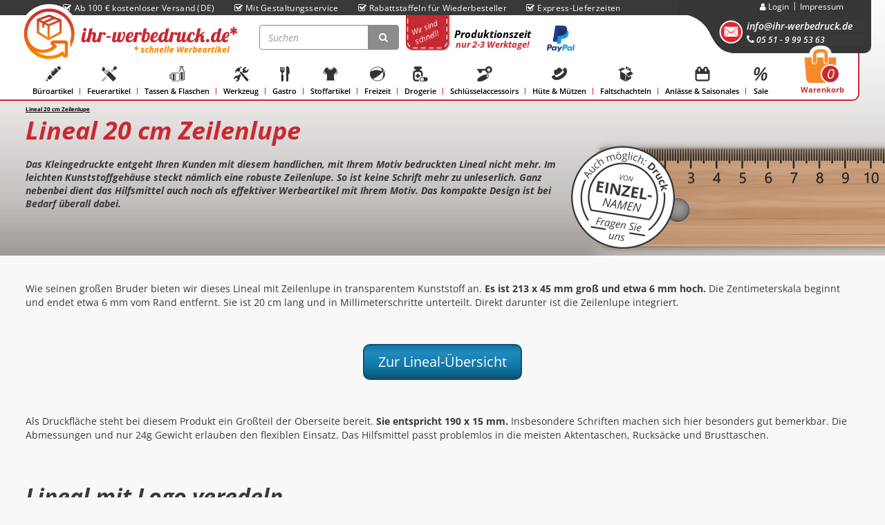

--- FILE ---
content_type: text/html; charset=utf-8
request_url: https://www.ihr-werbedruck.de/bedrucktes-lineal20-zeilenlupe
body_size: 15851
content:
<!DOCTYPE html>
<html lang="de" itemscope itemtype="http://schema.org/WebPage">

    <head>
<!-- NETZdinge.de Plugin Google Codes v5.5.1:  Google Tag Manager - Allgemein - boc -->
<script>
	window.dataLayer = window.dataLayer || [];
	function gtag() { dataLayer.push(arguments); }
	gtag('consent', 'default', { 
		'ad_storage': 'granted', 
		'ad_user_data': 'granted', 
		'ad_personalization': 'granted', 
		'analytics_storage': 'granted', 
		'personalization_storage': 'granted', 
		'functionality_storage': 'granted', 
		'security_storage': 'granted', 
		'wait_for_update': 500
	});
	gtag('set', 'ads_data_redaction', false);
	gtag('set', 'url_passthrough', true);
</script>
<script data-cmp-ab="1" type="text/javascript">(function(w,d,s,l,i){w[l]=w[l]||[];w[l].push({'gtm.start':
new Date().getTime(),event:'gtm.js'});var f=d.getElementsByTagName(s)[0],
j=d.createElement(s),dl=l!='dataLayer'?'&l='+l:'';j.async=true;j.src=
'//www.googletagmanager.com/gtm.js?id='+i+dl;f.parentNode.insertBefore(j,f);
})(window,document,'script','dataLayer','GTM-PMP8KDLQ');</script>

        
            <meta http-equiv="content-type" content="text/html; charset=utf-8">
            <meta name="description" itemprop="description" content="Lineal mit Zeilenlupe 20 cm - Ideal für Lehrinstitute - ✔ freundliche &amp; individuelle Beratung ✔ faire Preise ✔ kurze Lieferzeiten">
                            <meta name="keywords" itemprop="keywords" content="Lineal mit Zeilenlupe, Lineal mit Logo, Logo mit Lineal, 20cm Lineal Logo, Logo Lineal 20cm">
                        <meta name="viewport" content="width=device-width, initial-scale=1.0, user-scalable=no">
            <meta http-equiv="X-UA-Compatible" content="IE=edge">
            <meta name="robots" content="index, follow">
        

        <title itemprop="name">Lineal mit Zeilenlupe - inkl. 20 cm Skala | ihr-werbedruck.de</title>

                    <link rel="canonical" href="https://www.ihr-werbedruck.de/bedrucktes-lineal20-zeilenlupe">
        


        
            <base href="https://www.ihr-werbedruck.de/">
        

        
            <link type="image/x-icon" href="templates/IhrWerbedruck/themes/base/images/favicon.ico" rel="shortcut icon">
                    

        
                         <link rel="preload" href="/templates/IhrWerbedruck/assets/css/fonts/opensans/memvYaGs126MiZpBA-UvWbX2vVnXBbObj2OVTSGmu1aB.woff2" as="font" type="font/woff2" crossorigin>
            <link rel="preload" href="/templates/IhrWerbedruck/assets/css/fonts/opensans/memvYaGs126MiZpBA-UvWbX2vVnXBbObj2OVTS-muw.woff2" as="font" type="font/woff2" crossorigin>
            <link href="templates/IhrWerbedruck/assets/css/opensans.css" rel="stylesheet">
                                                            <link type="text/css" href="https://www.ihr-werbedruck.de/templates/IhrWerbedruck/../Evo/themes/base/offcanvas-menu.css?v=5.1.7" rel="stylesheet">
                                    <link type="text/css" href="https://www.ihr-werbedruck.de/templates/IhrWerbedruck/../Evo/themes/base/pnotify.custom.css?v=5.1.7" rel="stylesheet">
                                    <link type="text/css" href="https://www.ihr-werbedruck.de/templates/IhrWerbedruck/../Evo/themes/base/jquery-slider.css?v=5.1.7" rel="stylesheet">
                                    <link type="text/css" href="https://www.ihr-werbedruck.de/templates/IhrWerbedruck/assets/css/style.css?v=5.1.7" rel="stylesheet">
                
                                                            <link type="text/css" href="plugins/sd_custom_elements/frontend/css/styles.css?v=5.1.7" rel="stylesheet">
                                            <link type="text/css" href="plugins/jtl_paypal_commerce/frontend/css/style.css?v=5.1.7" rel="stylesheet">
                                                
                            <link type="text/css" href="asset/plugin_css?v=5.1.7" rel="stylesheet">
                                                <link type="text/css" href="/templates/IhrWerbedruck/assets/css/custom.min.css" rel="stylesheet">
                                        <link rel="alternate" type="application/rss+xml" title="Newsfeed ihr-werbedruck" href="rss.xml">
                                            

                
                    <script type="text/javascript">
              if (window.navigator.userAgent.indexOf("Trident") > 0 || !!navigator.userAgent.match(/Trident.*rv\:11\./)) {
                window.location = "/internet-explorer";
              }
            </script>
        
                    <style>
							body {
								background-color: rgb(238, 238, 238) !important;
							}
            </style>
        
        
                        <script src="https://www.ihr-werbedruck.de/templates/Evo/js/jquery-3.5.1.min.js"></script>
        
        

    <script>
        var head_conf={head:"jtl",screens:[480,768,992,1200]};
        (function(n,t){"use strict";function w(){}function u(n,t){if(n){typeof n=="object"&&(n=[].slice.call(n));for(var i=0,r=n.length;i<r;i++)t.call(n,n[i],i)}}function it(n,i){var r=Object.prototype.toString.call(i).slice(8,-1);return i!==t&&i!==null&&r===n}function s(n){return it("Function",n)}function a(n){return it("Array",n)}function et(n){var i=n.split("/"),t=i[i.length-1],r=t.indexOf("?");return r!==-1?t.substring(0,r):t}function f(n){(n=n||w,n._done)||(n(),n._done=1)}function ot(n,t,r,u){var f=typeof n=="object"?n:{test:n,success:!t?!1:a(t)?t:[t],failure:!r?!1:a(r)?r:[r],callback:u||w},e=!!f.test;return e&&!!f.success?(f.success.push(f.callback),i.load.apply(null,f.success)):e||!f.failure?u():(f.failure.push(f.callback),i.load.apply(null,f.failure)),i}function v(n){var t={},i,r;if(typeof n=="object")for(i in n)!n[i]||(t={name:i,url:n[i]});else t={name:et(n),url:n};return(r=c[t.name],r&&r.url===t.url)?r:(c[t.name]=t,t)}function y(n){n=n||c;for(var t in n)if(n.hasOwnProperty(t)&&n[t].state!==l)return!1;return!0}function st(n){n.state=ft;u(n.onpreload,function(n){n.call()})}function ht(n){n.state===t&&(n.state=nt,n.onpreload=[],rt({url:n.url,type:"cache"},function(){st(n)}))}function ct(){var n=arguments,t=n[n.length-1],r=[].slice.call(n,1),f=r[0];return(s(t)||(t=null),a(n[0]))?(n[0].push(t),i.load.apply(null,n[0]),i):(f?(u(r,function(n){s(n)||!n||ht(v(n))}),b(v(n[0]),s(f)?f:function(){i.load.apply(null,r)})):b(v(n[0])),i)}function lt(){var n=arguments,t=n[n.length-1],r={};return(s(t)||(t=null),a(n[0]))?(n[0].push(t),i.load.apply(null,n[0]),i):(u(n,function(n){n!==t&&(n=v(n),r[n.name]=n)}),u(n,function(n){n!==t&&(n=v(n),b(n,function(){y(r)&&f(t)}))}),i)}function b(n,t){if(t=t||w,n.state===l){t();return}if(n.state===tt){i.ready(n.name,t);return}if(n.state===nt){n.onpreload.push(function(){b(n,t)});return}n.state=tt;rt(n,function(){n.state=l;t();u(h[n.name],function(n){f(n)});o&&y()&&u(h.ALL,function(n){f(n)})})}function at(n){n=n||"";var t=n.split("?")[0].split(".");return t[t.length-1].toLowerCase()}function rt(t,i){function e(t){t=t||n.event;u.onload=u.onreadystatechange=u.onerror=null;i()}function o(f){f=f||n.event;(f.type==="load"||/loaded|complete/.test(u.readyState)&&(!r.documentMode||r.documentMode<9))&&(n.clearTimeout(t.errorTimeout),n.clearTimeout(t.cssTimeout),u.onload=u.onreadystatechange=u.onerror=null,i())}function s(){if(t.state!==l&&t.cssRetries<=20){for(var i=0,f=r.styleSheets.length;i<f;i++)if(r.styleSheets[i].href===u.href){o({type:"load"});return}t.cssRetries++;t.cssTimeout=n.setTimeout(s,250)}}var u,h,f;i=i||w;h=at(t.url);h==="css"?(u=r.createElement("link"),u.type="text/"+(t.type||"css"),u.rel="stylesheet",u.href=t.url,t.cssRetries=0,t.cssTimeout=n.setTimeout(s,500)):(u=r.createElement("script"),u.type="text/"+(t.type||"javascript"),u.src=t.url);u.onload=u.onreadystatechange=o;u.onerror=e;u.async=!1;u.defer=!1;t.errorTimeout=n.setTimeout(function(){e({type:"timeout"})},7e3);f=r.head||r.getElementsByTagName("head")[0];f.insertBefore(u,f.lastChild)}function vt(){for(var t,u=r.getElementsByTagName("script"),n=0,f=u.length;n<f;n++)if(t=u[n].getAttribute("data-headjs-load"),!!t){i.load(t);return}}function yt(n,t){var v,p,e;return n===r?(o?f(t):d.push(t),i):(s(n)&&(t=n,n="ALL"),a(n))?(v={},u(n,function(n){v[n]=c[n];i.ready(n,function(){y(v)&&f(t)})}),i):typeof n!="string"||!s(t)?i:(p=c[n],p&&p.state===l||n==="ALL"&&y()&&o)?(f(t),i):(e=h[n],e?e.push(t):e=h[n]=[t],i)}function e(){if(!r.body){n.clearTimeout(i.readyTimeout);i.readyTimeout=n.setTimeout(e,50);return}o||(o=!0,vt(),u(d,function(n){f(n)}))}function k(){r.addEventListener?(r.removeEventListener("DOMContentLoaded",k,!1),e()):r.readyState==="complete"&&(r.detachEvent("onreadystatechange",k),e())}var r=n.document,d=[],h={},c={},ut="async"in r.createElement("script")||"MozAppearance"in r.documentElement.style||n.opera,o,g=n.head_conf&&n.head_conf.head||"head",i=n[g]=n[g]||function(){i.ready.apply(null,arguments)},nt=1,ft=2,tt=3,l=4,p;if(r.readyState==="complete")e();else if(r.addEventListener)r.addEventListener("DOMContentLoaded",k,!1),n.addEventListener("load",e,!1);else{r.attachEvent("onreadystatechange",k);n.attachEvent("onload",e);p=!1;try{p=!n.frameElement&&r.documentElement}catch(wt){}p&&p.doScroll&&function pt(){if(!o){try{p.doScroll("left")}catch(t){n.clearTimeout(i.readyTimeout);i.readyTimeout=n.setTimeout(pt,50);return}e()}}()}i.load=i.js=ut?lt:ct;i.test=ot;i.ready=yt;i.ready(r,function(){y()&&u(h.ALL,function(n){f(n)});i.feature&&i.feature("domloaded",!0)})})(window);
        (function(n,t){"use strict";jQuery["fn"]["ready"]=function(fn){jtl["ready"](function(){jQuery["when"]()["done"](fn)});return jQuery}})(window);
    </script>


        
    </head>




<body data-page="31" class="body-offcanvas">
<!-- NETZdinge.de Plugin Google Codes v5.5.1:  Google Tag Manager - (noscript) - boc -->
<noscript><iframe src="//www.googletagmanager.com/ns.html?id=GTM-PMP8KDLQ" height="0" width="0" style="display:none;visibility:hidden"></iframe></noscript>




<div class="wrapper-h">
    <div class="content-h">
        
                        <div id="main-wrapper" style="background-image: url(https://www.ihr-werbedruck.de/bilder/links/259/Bild1.jpeg);" class="main-wrapper fluid">
                                    
            <div class="header-wrapper">
                                                                            
                        <header class="hidden-print container-block" id="evo-nav-wrapper">

                            <!-- header-top start -->
                            <div class="header-top"><div class="container above-header">
		<span><i class="fa fa-check-square-o"></i>Ab 100 € kostenloser Versand (DE)</span>
		<span><a href="gestaltungsservice"><i class="fa fa-check-square-o"></i>Mit Gestaltungsservice</a></span>
		<span><i class="fa fa-check-square-o"></i>Rabattstaffeln für Wiederbesteller</span>
		<span><i class="fa fa-check-square-o"></i>Express-Lieferzeiten</span>
	</div>
</div>
                            <!-- header-top stop -->

                            <!-- container-header start -->
                            <div class="container-fluid container-header">
                                <div class="row">

                                    <!-- login start + cart -->
                                    <div class="login-header">
                                        <div class="login-header-block">
                                            <div class="lh-right">
                                                <ul class="ul-login">
                                                    <li class="dropdown li-login">
                                                                                                                    <a href="#" class="dropdown-toggle guest" data-toggle="dropdown">
                                                                <i class="fa fa-user"></i>
                                                                <span class="hidden-xs"> Login </span>
                                                            </a>
                                                            <ul id="login-dropdown" class="dropdown-menu dropdown-menu-right">
                                                                <li>
                                                                    <form action="https://www.ihr-werbedruck.de/Mein-Konto" method="post" class="form">
                                                                        <input type="hidden" class="jtl_token" name="jtl_token" value="b372994761f309e36512e74de06b7a5aaa29e6b99392ef3b5daa8342a2993047"><div class="hidden d-none">
	<div class="col  col-12">
		<div class="form-group " role="group">
			<div class="d-flex flex-column-reverse">
				<input type="text" class="form-control " placeholder="Additional contact mail (leave blank)*" name="sp_additional_mail" autocomplete="off">
				<label class="col-form-label pt-0">
					Additional contact mail (leave blank)*
				</label>
			</div>
		</div>
	</div>
</div>
<div class="hidden d-none">
	<div class="col  col-12">
		<div class="form-group " role="group">
			<div class="d-flex flex-column-reverse">
				<input type="checkbox" name="general_mailing_consent" value="1" placeholder="I totally agree to receive nothing*" autocomplete="off">
				<label class="col-form-label pt-0">
					I totally agree to receive nothing*
				</label>
			</div>
		</div>
	</div>
</div>
                                                                        <fieldset id="quick-login">
                                                                            <div class="form-group">
                                                                                <input type="text" name="email" id="email_quick" class="form-control" placeholder="E-Mail-Adresse">
                                                                            </div>
                                                                            <div class="form-group">
                                                                                <div class="password-input">
                                                                                    <input type="password" name="passwort" id="password_quick" class="form-control" placeholder="Passwort">
                                                                                    <button type="button" class="form-control"> </button>
                                                                                </div>
                                                                            </div>
                                                                            <div class="form-group">
                                                                                <input type="hidden" name="login" value="1">
                                                                                                                                                                <button type="submit" id="submit-btn" class="btn btn-primary btn-block">Login</button>
                                                                            </div>
                                                                        </fieldset>
                                                                    </form>
                                                                </li>
                                                                <li>
<a href="https://www.ihr-werbedruck.de/Passwort-vergessen" rel="nofollow">Passwort vergessen</a>
                                                                </li>
                                                                <li>
                                                                    <a href="https://www.ihr-werbedruck.de/Registrieren">Neu hier? Jetzt registrieren!</a>
                                                                </li>
                                                            </ul>
                                                                                                            </li>
                                                    <li class="li-cms">
                                                                                                                    <ul class="cms-pages">
                                                                
                                                                                                                                                                                                                        <li class="">
                                                                                <a href="https://www.ihr-werbedruck.de/impressum">Impressum</a>
                                                                            </li>
                                                                                                                                                                                                            
                                                            </ul>
                                                                                                            </li>
                                                </ul>
                                                <div class="email-tel">
                                                    <a href="tel:+05519995363" class="tel-icon"><i class="fa fa-phone" aria-hidden="true"></i></a>
                                                    <a href="mailto:info@ihr-werbedruck.de" class="email-icon"><i class="fa fa-envelope" aria-hidden="true"></i></a>
                                                    <div class="email">
                                                                                                                    <a href="mailto:info@ihr-werbedruck.de">info@ihr-werbedruck.de</a>
                                                                                                            </div>

                                                    <div class="tel">
                                                                                                                    <a><i class="fa fa-phone" aria-hidden="true"></i> 05 51 - 9 99 53 63
                                                            </a>
                                                                                                            </div>
                                                </div>
                                            </div>
                                        </div>
                                        <div class="clearfix"></div>
                                                                                <div class="cart-heade">
                                            <ul class="header-shop-nav nav navbar-nav force-float horizontal">
                                                <li class="cart-menu dropdown" data-toggle="basket-items">
                                                    
<a href="https://www.ihr-werbedruck.de/Warenkorb" class="dropdown-toggle" xxx-data-toggle="dropdown">
            <sup class="badge">
            <em>0</em>
        </sup>
        Warenkorb
</a>
<ul class="cart-dropdown dropdown-menu dropdown-menu-right">
    
<li class="table-responsive">
            <a href="https://www.ihr-werbedruck.de/Warenkorb">Es befinden sich keine Artikel im Warenkorb.</a>
    </li>

</ul>

                                                </li>
                                            </ul>
                                        </div>
                                        
                                    </div>
                                    <!-- login start + cart -->

                                    <div class="mobile-container">
                                        
                                                                                        <div id="header-branding">
                                                
                                                    
                                                        <div id="top-bar" class="text-right hidden-xs clearfix">
                                                            

                                                        </div>
                                                    
                                                    
                                                        <div class="logo-shop-nav">
                                                            <div id="logo">
                                                                
                                                                    <a href="https://www.ihr-werbedruck.de" title="ihr-werbedruck">
                                                                                                                                                    <img src="https://www.ihr-werbedruck.de/bilder/intern/shoplogo/header_logo.png" alt="ihr-werbedruck" class="desktop-logo img-responsive">
                                                                            <img src="../templates/IhrWerbedruck/img/logo-mobile-ihr.svg" alt="ihr-werbedruck.de" class="mobile-logo">
                                                                                                                                            </a>
                                                                
                                                            </div>
                                                            <div id="shop-nav">
                                                                
                                                                    
<ul class="header-shop-nav nav navbar-nav force-float horizontal">
<li id="search"><form action="navi.php" method="GET"><div class="input-group">
<input name="qs" type="text" class="form-control ac_input" placeholder="Suchen" autocomplete="off"><span class="input-group-addon"><button type="submit"><span class="fa fa-search"></span></button></span>
</div></form></li>
<li class="header-paypal"><div class="header-paypal-table">
		<a href="/versandart" class="header-paypal-td td-1">
			<div class="wirsindschnell">
				<div class="rotate-text">
					<span>Wir sind</span>
					<span>schnell!</span>
				</div>
			</div>
		</a>
		<a href="/versandart" class="header-paypal-td td-2">
			<p>Produktionszeit</p>
			<span>nur 2-3 Werktage!</span>
		</a>
	        <a href="/zahlungsart" class="header-paypal-td td-3" style="position: relative; z-index:1000;">
			<img src="../templates/IhrWerbedruck/img/header_PayPal-logo.png" alt="PayPal" title="PayPal">
                </a>
		</div>
	</li>
<li class="hidden-sm hidden-xs compare-list-menu">
    </li>

</ul>

                                                                
                                                            </div>
                                                        </div>
                                                    
                                                                                            </div>
                                                                                    
                                    </div>
                                    
                                        
                                            <div class="navbar-wrapper collapse navbar-collapse nav-categories" id="navbarCategories">
                                            
<div id="evo-main-nav-wrapper" class="nav-wrapper"><nav id="evo-main-nav" class="navbar navbar-default"><div class="megamenu"><ul class="nav navbar-nav force-float">
<li class="dropdown megamenu-fw">
<div class="dropdown-toggle-wrapper"><a href="https://www.ihr-werbedruck.de/bedruckte-kugelschreiber-stifte-uebersicht" class="dropdown-toggle"><span class="img-wrapper"><img src="image/navigation-icons/nav_icon_bueroartikel.svg" alt="Büroartikel" height="32"></span>Büroartikel<span class="caret"></span></a></div>
<ul class="dropdown-menu keepopen "><li>
<div class="megamenu-content">
<div class="category-title text-center"><a href="https://www.ihr-werbedruck.de/bedruckte-kugelschreiber-stifte-uebersicht">Büroartikel</a></div>
<hr class="hr-sm">
<div class="row">
<div class="col-lg-3 visible-lg"><div class="mega-info-lg top15">
<a href="https://www.ihr-werbedruck.de/bedruckte-kugelschreiber-stifte-uebersicht"><img src="image/navigation-icons/nav_icon_bueroartikel.svg" class="img-responsive" alt="Büroartikel"></a><div class="clearall top15"></div>
</div></div>
<div class="col-xs-12 mega-categories hasInfoColumn">
<div class="row row-eq-height row-eq-img-height">
<div class="col-xs-6"><div class="category-wrapper top15">
<a href="https://www.ihr-werbedruck.de/kugelschreiber-bedrucken"><span class="img-wrapper"><img src="image/navigation-icons/icons_kugelschreiber.svg" data="image/navigation-icons/nav_icon_bueroartikel.svg" class="image" alt="Kugelschreiber"></span></a><div class="caption text-center"><div class="title"><a href="https://www.ihr-werbedruck.de/kugelschreiber-bedrucken"><span>Kugelschreiber</span></a></div></div>
</div></div>
<div class="col-xs-6"><div class="category-wrapper top15">
<a href="https://www.ihr-werbedruck.de/bedruckte-magnete-uebersicht"><span class="img-wrapper"><img src="image/navigation-icons/icons_magnete.svg" data="image/navigation-icons/nav_icon_bueroartikel.svg" class="image" alt="Magnete"></span></a><div class="caption text-center"><div class="title"><a href="https://www.ihr-werbedruck.de/bedruckte-magnete-uebersicht"><span>Magnete</span></a></div></div>
</div></div>
<div class="col-xs-6"><div class="category-wrapper top15">
<a href="https://www.ihr-werbedruck.de/bleistifte-bedrucken"><span class="img-wrapper"><img src="image/navigation-icons/icons_bleistift.svg" data="image/navigation-icons/nav_icon_bueroartikel.svg" class="image" alt="Bleistifte"></span></a><div class="caption text-center"><div class="title"><a href="https://www.ihr-werbedruck.de/bleistifte-bedrucken"><span>Bleistifte</span></a></div></div>
</div></div>
<div class="col-xs-6"><div class="category-wrapper top15">
<a href="https://www.ihr-werbedruck.de/buntstifte-kreide"><span class="img-wrapper"><img src="image/navigation-icons/icons_malkreide.svg" data="image/navigation-icons/nav_icon_bueroartikel.svg" class="image" alt="Malstifte &amp; Kreide"></span></a><div class="caption text-center"><div class="title"><a href="https://www.ihr-werbedruck.de/buntstifte-kreide"><span>Malstifte &amp; Kreide</span></a></div></div>
</div></div>
<div class="col-xs-6"><div class="category-wrapper top15">
<a href="https://www.ihr-werbedruck.de/bedruckte-notizbuecher-uebersicht"><span class="img-wrapper"><img src="image/navigation-icons/icons_notizbuch.svg" data="image/navigation-icons/nav_icon_bueroartikel.svg" class="image" alt="Notizbücher"></span></a><div class="caption text-center"><div class="title"><a href="https://www.ihr-werbedruck.de/bedruckte-notizbuecher-uebersicht"><span>Notizbücher</span></a></div></div>
</div></div>
<div class="col-xs-6"><div class="category-wrapper top15">
<a href="https://www.ihr-werbedruck.de/radiergummi-bedrucken"><span class="img-wrapper"><img src="image/navigation-icons/icons_radiergummi.svg" data="image/navigation-icons/nav_icon_bueroartikel.svg" class="image" alt="Radiergummis"></span></a><div class="caption text-center"><div class="title"><a href="https://www.ihr-werbedruck.de/radiergummi-bedrucken"><span>Radiergummis</span></a></div></div>
</div></div>
<div class="col-xs-6"><div class="category-wrapper top15">
<a href="https://www.ihr-werbedruck.de/zettelbox-bedrucken-werbeartikel"><span class="img-wrapper"><img src="image/navigation-icons/icons_zettelboxen.svg" data="image/navigation-icons/nav_icon_bueroartikel.svg" class="image" alt="Zettelboxen"></span></a><div class="caption text-center"><div class="title"><a href="https://www.ihr-werbedruck.de/zettelbox-bedrucken-werbeartikel"><span>Zettelboxen</span></a></div></div>
</div></div>
<div class="col-xs-6"><div class="category-wrapper top15">
<a href="https://www.ihr-werbedruck.de/bedruckte-bleistiftspitzer-uebersicht"><span class="img-wrapper"><img src="image/navigation-icons/icons_spitzer.svg" data="image/navigation-icons/nav_icon_bueroartikel.svg" class="image" alt="Spitzer"></span></a><div class="caption text-center"><div class="title"><a href="https://www.ihr-werbedruck.de/bedruckte-bleistiftspitzer-uebersicht"><span>Spitzer</span></a></div></div>
</div></div>
<div class="col-xs-6"><div class="category-wrapper top15">
<a href="https://www.ihr-werbedruck.de/bedruckte-textmarker-uebersicht-ALT"><span class="img-wrapper"><img src="image/navigation-icons/icons_textmarker.svg" data="image/navigation-icons/nav_icon_bueroartikel.svg" class="image" alt="Textmarker"></span></a><div class="caption text-center"><div class="title"><a href="https://www.ihr-werbedruck.de/bedruckte-textmarker-uebersicht-ALT"><span>Textmarker</span></a></div></div>
</div></div>
<div class="col-xs-6"><div class="category-wrapper top15">
<a href="https://www.ihr-werbedruck.de/bedruckte-briefoeffner-uebersicht"><span class="img-wrapper"><img src="image/navigation-icons/icons_briefoeffner.svg" data="image/navigation-icons/nav_icon_bueroartikel.svg" class="image" alt="Brieföffner"></span></a><div class="caption text-center"><div class="title"><a href="https://www.ihr-werbedruck.de/bedruckte-briefoeffner-uebersicht"><span>Brieföffner</span></a></div></div>
</div></div>
<div class="col-xs-6"><div class="category-wrapper top15">
<a href="https://www.ihr-werbedruck.de/lineal-bedrucken"><span class="img-wrapper"><img src="image/navigation-icons/icons_lineal.svg" data="image/navigation-icons/nav_icon_bueroartikel.svg" class="image" alt="Lineale"></span></a><div class="caption text-center"><div class="title"><a href="https://www.ihr-werbedruck.de/lineal-bedrucken"><span>Lineale</span></a></div></div>
</div></div>
<div class="col-xs-6"><div class="category-wrapper top15">
<a href="https://www.ihr-werbedruck.de/bedruckte-usb-sticks-uebersicht"><span class="img-wrapper"><img src="image/navigation-icons/icons_usb-stick.svg" data="image/navigation-icons/nav_icon_bueroartikel.svg" class="image" alt="USB-Sticks"></span></a><div class="caption text-center"><div class="title"><a href="https://www.ihr-werbedruck.de/bedruckte-usb-sticks-uebersicht"><span>USB-Sticks</span></a></div></div>
</div></div>
<div class="col-xs-6"><div class="category-wrapper top15">
<a href="https://www.ihr-werbedruck.de/bedruckte-kartenhuelle-uebersicht"><span class="img-wrapper"><img src="image/navigation-icons/icons_kreditkartenhuelle.svg" data="image/navigation-icons/nav_icon_bueroartikel.svg" class="image" alt="Kreditkartenhüllen"></span></a><div class="caption text-center"><div class="title"><a href="https://www.ihr-werbedruck.de/bedruckte-kartenhuelle-uebersicht"><span>Kreditkartenhüllen</span></a></div></div>
</div></div>
<div class="col-xs-6"><div class="category-wrapper top15">
<a href="https://www.ihr-werbedruck.de/bedruckte-mauspads-uebersicht"><span class="img-wrapper"><img src="image/navigation-icons/icons_mauspad.svg" data="image/navigation-icons/nav_icon_bueroartikel.svg" class="image" alt="Mauspads"></span></a><div class="caption text-center"><div class="title"><a href="https://www.ihr-werbedruck.de/bedruckte-mauspads-uebersicht"><span>Mauspads</span></a></div></div>
</div></div>
<div class="col-xs-6"><div class="category-wrapper top15">
<a href="https://www.ihr-werbedruck.de/bedruckte-lupen-bucheinleger-uebersicht"><span class="img-wrapper"><img src="image/navigation-icons/icons_lupen.svg" data="image/navigation-icons/nav_icon_bueroartikel.svg" class="image" alt="Lupen"></span></a><div class="caption text-center"><div class="title"><a href="https://www.ihr-werbedruck.de/bedruckte-lupen-bucheinleger-uebersicht"><span>Lupen</span></a></div></div>
</div></div>
<div class="col-xs-6"><div class="category-wrapper top15">
<a href="https://www.ihr-werbedruck.de/bedrucktes-handyzubehoer-uebersicht"><span class="img-wrapper"><img src="image/navigation-icons/icons_handyzubehoer.svg" data="image/navigation-icons/nav_icon_bueroartikel.svg" class="image" alt="Handyzubehör"></span></a><div class="caption text-center"><div class="title"><a href="https://www.ihr-werbedruck.de/bedrucktes-handyzubehoer-uebersicht"><span>Handyzubehör</span></a></div></div>
</div></div>
<div class="col-xs-6"><div class="category-wrapper top15">
<a href="https://www.ihr-werbedruck.de/bedruckte-lesezeichen-uebersicht"><span class="img-wrapper"><img src="image/navigation-icons/icons_lesezeichen.svg" data="image/navigation-icons/nav_icon_bueroartikel.svg" class="image" alt="Lesezeichen"></span></a><div class="caption text-center"><div class="title"><a href="https://www.ihr-werbedruck.de/bedruckte-lesezeichen-uebersicht"><span>Lesezeichen</span></a></div></div>
</div></div>
<div class="col-xs-6"><div class="category-wrapper top15">
<a href="https://www.ihr-werbedruck.de/bedruckte-zettelklammern-uebersicht"><span class="img-wrapper"><img src="image/navigation-icons/icons_zettelklammer.svg" data="image/navigation-icons/nav_icon_bueroartikel.svg" class="image" alt="Zettelklammern"></span></a><div class="caption text-center"><div class="title"><a href="https://www.ihr-werbedruck.de/bedruckte-zettelklammern-uebersicht"><span>Zettelklammern</span></a></div></div>
</div></div>
<div class="col-xs-6"><div class="category-wrapper top15">
<a href="https://www.ihr-werbedruck.de/bedruckte-tueranhaenger-uebersicht"><span class="img-wrapper"><img src="image/navigation-icons/icons_tueranhaenger.svg" data="image/navigation-icons/nav_icon_bueroartikel.svg" class="image" alt="Türanhänger"></span></a><div class="caption text-center"><div class="title"><a href="https://www.ihr-werbedruck.de/bedruckte-tueranhaenger-uebersicht"><span>Türanhänger</span></a></div></div>
</div></div>
<div class="col-xs-6"><div class="category-wrapper top15">
<a href="https://www.ihr-werbedruck.de/Stiftehalter"><span class="img-wrapper"><img src="image/navigation-icons/icons_stiftehalter.svg" data="image/navigation-icons/nav_icon_bueroartikel.svg" class="image" alt="Stiftehalter"></span></a><div class="caption text-center"><div class="title"><a href="https://www.ihr-werbedruck.de/Stiftehalter"><span>Stiftehalter</span></a></div></div>
</div></div>
<div class="col-xs-6"><div class="category-wrapper top15">
<a href="https://www.ihr-werbedruck.de/cd-werbeartikel-weiterleitung"><span class="img-wrapper"><img src="image/navigation-icons/icons_cd-werbeartikel.svg" data="image/navigation-icons/nav_icon_bueroartikel.svg" class="image" alt="CDs &amp; DVDs"></span></a><div class="caption text-center"><div class="title"><a href="https://www.ihr-werbedruck.de/cd-werbeartikel-weiterleitung"><span>CDs &amp; DVDs</span></a></div></div>
</div></div>
</div> </div> </div> </div> </li></ul>
</li>
<li class="dropdown megamenu-fw">
<div class="dropdown-toggle-wrapper"><a href="https://www.ihr-werbedruck.de/bedruckte-feuerzeuge-lampen-uebersicht" class="dropdown-toggle"><span class="img-wrapper"><img src="image/navigation-icons/nav_icon_feuerartikel.svg" alt="Feuerartikel" height="32"></span>Feuerartikel<span class="caret"></span></a></div>
<ul class="dropdown-menu keepopen "><li>
<div class="megamenu-content">
<div class="category-title text-center"><a href="https://www.ihr-werbedruck.de/bedruckte-feuerzeuge-lampen-uebersicht">Feuerartikel</a></div>
<hr class="hr-sm">
<div class="row">
<div class="col-lg-3 visible-lg"><div class="mega-info-lg top15">
<a href="https://www.ihr-werbedruck.de/bedruckte-feuerzeuge-lampen-uebersicht"><img src="image/navigation-icons/nav_icon_feuerartikel.svg" class="img-responsive" alt="Feuerartikel"></a><div class="clearall top15"></div>
</div></div>
<div class="col-xs-12 mega-categories hasInfoColumn">
<div class="row row-eq-height row-eq-img-height">
<div class="col-xs-6"><div class="category-wrapper top15">
<a href="https://www.ihr-werbedruck.de/feuerzeuge-bedrucken"><span class="img-wrapper"><img src="image/navigation-icons/icons_feuerzeug.svg" data="image/navigation-icons/nav_icon_feuerartikel.svg" class="image" alt="Feuerzeuge"></span></a><div class="caption text-center"><div class="title"><a href="https://www.ihr-werbedruck.de/feuerzeuge-bedrucken"><span>Feuerzeuge</span></a></div></div>
</div></div>
<div class="col-xs-6"><div class="category-wrapper top15">
<a href="https://www.ihr-werbedruck.de/streichhoelzer-bedrucken"><span class="img-wrapper"><img src="image/navigation-icons/icons_streichholz.svg" data="image/navigation-icons/nav_icon_feuerartikel.svg" class="image" alt="Streichhölzer"></span></a><div class="caption text-center"><div class="title"><a href="https://www.ihr-werbedruck.de/streichhoelzer-bedrucken"><span>Streichhölzer</span></a></div></div>
</div></div>
</div> </div> </div> </div> </li></ul>
</li>
<li class="dropdown megamenu-fw">
<div class="dropdown-toggle-wrapper"><a href="https://www.ihr-werbedruck.de/bedruckte-tassen-becher-uebersicht" class="dropdown-toggle"><span class="img-wrapper"><img src="image/navigation-icons/nav_icon_tassen-flaschen.svg" alt="Tassen &amp; Flaschen" height="32"></span>Tassen &amp; Flaschen<span class="caret"></span></a></div>
<ul class="dropdown-menu keepopen "><li>
<div class="megamenu-content">
<div class="category-title text-center"><a href="https://www.ihr-werbedruck.de/bedruckte-tassen-becher-uebersicht">Tassen &amp; Flaschen</a></div>
<hr class="hr-sm">
<div class="row">
<div class="col-lg-3 visible-lg"><div class="mega-info-lg top15">
<a href="https://www.ihr-werbedruck.de/bedruckte-tassen-becher-uebersicht"><img src="image/navigation-icons/nav_icon_tassen-flaschen.svg" class="img-responsive" alt="Tassen &amp; Flaschen"></a><div class="clearall top15"></div>
</div></div>
<div class="col-xs-12 mega-categories hasInfoColumn">
<div class="row row-eq-height row-eq-img-height">
<div class="col-xs-6"><div class="category-wrapper top15">
<a href="https://www.ihr-werbedruck.de/bedruckte-tassen-uebersicht"><span class="img-wrapper"><img src="image/navigation-icons/icons_tassen.svg" data="image/navigation-icons/nav_icon_tassen-flaschen.svg" class="image" alt="Tassen"></span></a><div class="caption text-center"><div class="title"><a href="https://www.ihr-werbedruck.de/bedruckte-tassen-uebersicht"><span>Tassen</span></a></div></div>
</div></div>
<div class="col-xs-6"><div class="category-wrapper top15">
<a href="https://www.ihr-werbedruck.de/trinkflaschen-bedrucken-werbeartikel"><span class="img-wrapper"><img src="image/navigation-icons/icons_trinkflasche.svg" data="image/navigation-icons/nav_icon_tassen-flaschen.svg" class="image" alt="Trinkflaschen"></span></a><div class="caption text-center"><div class="title"><a href="https://www.ihr-werbedruck.de/trinkflaschen-bedrucken-werbeartikel"><span>Trinkflaschen</span></a></div></div>
</div></div>
<div class="col-xs-6"><div class="category-wrapper top15">
<a href="https://www.ihr-werbedruck.de/flachmann"><span class="img-wrapper"><img src="image/navigation-icons/icons_flachmann.svg" data="image/navigation-icons/nav_icon_tassen-flaschen.svg" class="image" alt="Flachmänner"></span></a><div class="caption text-center"><div class="title"><a href="https://www.ihr-werbedruck.de/flachmann"><span>Flachmänner</span></a></div></div>
</div></div>
</div> </div> </div> </div> </li></ul>
</li>
<li class="dropdown megamenu-fw">
<div class="dropdown-toggle-wrapper"><a href="https://www.ihr-werbedruck.de/bedruckte-werkzeuge-uebersicht" class="dropdown-toggle"><span class="img-wrapper"><img src="image/navigation-icons/nav_icon_werkzeug.svg" alt="Werkzeug" height="32"></span>Werkzeug<span class="caret"></span></a></div>
<ul class="dropdown-menu keepopen "><li>
<div class="megamenu-content">
<div class="category-title text-center"><a href="https://www.ihr-werbedruck.de/bedruckte-werkzeuge-uebersicht">Werkzeug</a></div>
<hr class="hr-sm">
<div class="row">
<div class="col-lg-3 visible-lg"><div class="mega-info-lg top15">
<a href="https://www.ihr-werbedruck.de/bedruckte-werkzeuge-uebersicht"><img src="image/navigation-icons/nav_icon_werkzeug.svg" class="img-responsive" alt="Werkzeug"></a><div class="clearall top15"></div>
</div></div>
<div class="col-xs-12 mega-categories hasInfoColumn">
<div class="row row-eq-height row-eq-img-height">
<div class="col-xs-6"><div class="category-wrapper top15">
<a href="https://www.ihr-werbedruck.de/zollstoecke-meterstaebe-bedrucken"><span class="img-wrapper"><img src="image/navigation-icons/icons_meterstab.svg" data="image/navigation-icons/nav_icon_werkzeug.svg" class="image" alt="Zollstöcke"></span></a><div class="caption text-center"><div class="title"><a href="https://www.ihr-werbedruck.de/zollstoecke-meterstaebe-bedrucken"><span>Zollstöcke</span></a></div></div>
</div></div>
<div class="col-xs-6"><div class="category-wrapper top15">
<a href="https://www.ihr-werbedruck.de/cuttermesser"><span class="img-wrapper"><img src="image/navigation-icons/icons_cuttermesser.svg" data="image/navigation-icons/nav_icon_werkzeug.svg" class="image" alt="Cuttermesser"></span></a><div class="caption text-center"><div class="title"><a href="https://www.ihr-werbedruck.de/cuttermesser"><span>Cuttermesser</span></a></div></div>
</div></div>
<div class="col-xs-6"><div class="category-wrapper top15">
<a href="https://www.ihr-werbedruck.de/massband"><span class="img-wrapper"><img src="image/navigation-icons/icons_massband.svg" data="image/navigation-icons/nav_icon_werkzeug.svg" class="image" alt="Maßbänder"></span></a><div class="caption text-center"><div class="title"><a href="https://www.ihr-werbedruck.de/massband"><span>Maßbänder</span></a></div></div>
</div></div>
<div class="col-xs-6"><div class="category-wrapper top15">
<a href="https://www.ihr-werbedruck.de/bedruckte-taschenmesser-uebersicht"><span class="img-wrapper"><img src="image/navigation-icons/icons_taschenmesser.svg" data="image/navigation-icons/nav_icon_werkzeug.svg" class="image" alt="Taschenmesser"></span></a><div class="caption text-center"><div class="title"><a href="https://www.ihr-werbedruck.de/bedruckte-taschenmesser-uebersicht"><span>Taschenmesser</span></a></div></div>
</div></div>
<div class="col-xs-6"><div class="category-wrapper top15">
<a href="https://www.ihr-werbedruck.de/bedruckte-wasserwaagen-uebersicht"><span class="img-wrapper"><img src="image/navigation-icons/icons_wasserwaage.svg" data="image/navigation-icons/nav_icon_werkzeug.svg" class="image" alt="Wasserwaagen"></span></a><div class="caption text-center"><div class="title"><a href="https://www.ihr-werbedruck.de/bedruckte-wasserwaagen-uebersicht"><span>Wasserwaagen</span></a></div></div>
</div></div>
<div class="col-xs-6"><div class="category-wrapper top15">
<a href="https://www.ihr-werbedruck.de/bedruckter-gehoerschutz-uebersicht"><span class="img-wrapper"><img src="image/navigation-icons/icons_gehoerschutz.svg" data="image/navigation-icons/nav_icon_werkzeug.svg" class="image" alt="Gehörschutz"></span></a><div class="caption text-center"><div class="title"><a href="https://www.ihr-werbedruck.de/bedruckter-gehoerschutz-uebersicht"><span>Gehörschutz</span></a></div></div>
</div></div>
<div class="col-xs-6"><div class="category-wrapper top15">
<a href="https://www.ihr-werbedruck.de/gravierte-multitools-uebersicht"><span class="img-wrapper"><img src="image/navigation-icons/icons_multitool.svg" data="image/navigation-icons/nav_icon_werkzeug.svg" class="image" alt="Multitools"></span></a><div class="caption text-center"><div class="title"><a href="https://www.ihr-werbedruck.de/gravierte-multitools-uebersicht"><span>Multitools</span></a></div></div>
</div></div>
<div class="col-xs-6"><div class="category-wrapper top15">
<a href="https://www.ihr-werbedruck.de/bedruckte-naehsets-uebersicht"><span class="img-wrapper"><img src="image/navigation-icons/icons_naehset.svg" data="image/navigation-icons/nav_icon_werkzeug.svg" class="image" alt="Nähsets"></span></a><div class="caption text-center"><div class="title"><a href="https://www.ihr-werbedruck.de/bedruckte-naehsets-uebersicht"><span>Nähsets</span></a></div></div>
</div></div>
<div class="col-xs-6"><div class="category-wrapper top15">
<a href="https://www.ihr-werbedruck.de/parkscheiben"><span class="img-wrapper"><img src="image/navigation-icons/icons_parkscheibe.svg" data="image/navigation-icons/nav_icon_werkzeug.svg" class="image" alt="Parkscheiben"></span></a><div class="caption text-center"><div class="title"><a href="https://www.ihr-werbedruck.de/parkscheiben"><span>Parkscheiben</span></a></div></div>
</div></div>
<div class="col-xs-6"><div class="category-wrapper top15">
<a href="https://www.ihr-werbedruck.de/zimmermannsbleistifte-bedrucken"><span class="img-wrapper"><img src="image/navigation-icons/icons_bleistift.svg" data="image/navigation-icons/nav_icon_werkzeug.svg" class="image" alt="Zimmermannstift"></span></a><div class="caption text-center"><div class="title"><a href="https://www.ihr-werbedruck.de/zimmermannsbleistifte-bedrucken"><span>Zimmermannstift</span></a></div></div>
</div></div>
<div class="col-xs-6"><div class="category-wrapper top15">
<a href="https://www.ihr-werbedruck.de/bedruckte-eiskratzer-uebersicht"><span class="img-wrapper"><img src="image/navigation-icons/icons_winterartikel.svg" data="image/navigation-icons/nav_icon_werkzeug.svg" class="image" alt="Eiskratzer"></span></a><div class="caption text-center"><div class="title"><a href="https://www.ihr-werbedruck.de/bedruckte-eiskratzer-uebersicht"><span>Eiskratzer</span></a></div></div>
</div></div>
<div class="col-xs-6"><div class="category-wrapper top15">
<a href="https://www.ihr-werbedruck.de/werbeartikel-auto-roller-zubehoer"><span class="img-wrapper"><img src="image/navigation-icons/icons_autozubehoer.svg" data="image/navigation-icons/nav_icon_werkzeug.svg" class="image" alt="Autozubehör"></span></a><div class="caption text-center"><div class="title"><a href="https://www.ihr-werbedruck.de/werbeartikel-auto-roller-zubehoer"><span>Autozubehör</span></a></div></div>
</div></div>
<div class="col-xs-6"><div class="category-wrapper top15">
<a href="https://www.ihr-werbedruck.de/bedruckte-tuerstopper-uebersicht"><span class="img-wrapper"><img src="image/navigation-icons/icons_tuerstopper.svg" data="image/navigation-icons/nav_icon_werkzeug.svg" class="image" alt="Türstopper"></span></a><div class="caption text-center"><div class="title"><a href="https://www.ihr-werbedruck.de/bedruckte-tuerstopper-uebersicht"><span>Türstopper</span></a></div></div>
</div></div>
</div> </div> </div> </div> </li></ul>
</li>
<li class="dropdown megamenu-fw">
<div class="dropdown-toggle-wrapper"><a href="https://www.ihr-werbedruck.de/bedruckte-tassen-flaschenoeffner-bierdeckel-uebersicht" class="dropdown-toggle"><span class="img-wrapper"><img src="image/navigation-icons/nav_icon_gastro.svg" alt="Gastro" height="32"></span>Gastro<span class="caret"></span></a></div>
<ul class="dropdown-menu keepopen "><li>
<div class="megamenu-content">
<div class="category-title text-center"><a href="https://www.ihr-werbedruck.de/bedruckte-tassen-flaschenoeffner-bierdeckel-uebersicht">Gastro</a></div>
<hr class="hr-sm">
<div class="row">
<div class="col-lg-3 visible-lg"><div class="mega-info-lg top15">
<a href="https://www.ihr-werbedruck.de/bedruckte-tassen-flaschenoeffner-bierdeckel-uebersicht"><img src="image/navigation-icons/nav_icon_gastro.svg" class="img-responsive" alt="Gastro"></a><div class="clearall top15"></div>
</div></div>
<div class="col-xs-12 mega-categories hasInfoColumn">
<div class="row row-eq-height row-eq-img-height">
<div class="col-xs-6"><div class="category-wrapper top15">
<a href="https://www.ihr-werbedruck.de/bierdeckel-bedrucken"><span class="img-wrapper"><img src="image/navigation-icons/icons_bierdeckel.svg" data="image/navigation-icons/nav_icon_gastro.svg" class="image" alt="Bierdeckel"></span></a><div class="caption text-center"><div class="title"><a href="https://www.ihr-werbedruck.de/bierdeckel-bedrucken"><span>Bierdeckel</span></a></div></div>
</div></div>
<div class="col-xs-6"><div class="category-wrapper top15">
<a href="https://www.ihr-werbedruck.de/bedruckte-brotdosen-uebersicht"><span class="img-wrapper"><img src="image/navigation-icons/icons_brotdose.svg" data="image/navigation-icons/nav_icon_gastro.svg" class="image" alt="Brotdosen"></span></a><div class="caption text-center"><div class="title"><a href="https://www.ihr-werbedruck.de/bedruckte-brotdosen-uebersicht"><span>Brotdosen</span></a></div></div>
</div></div>
<div class="col-xs-6"><div class="category-wrapper top15">
<a href="https://www.ihr-werbedruck.de/bedruckte-kerzen-uebersicht"><span class="img-wrapper"><img src="image/navigation-icons/icons_kerzen.svg" data="image/navigation-icons/nav_icon_gastro.svg" class="image" alt="Kerzen"></span></a><div class="caption text-center"><div class="title"><a href="https://www.ihr-werbedruck.de/bedruckte-kerzen-uebersicht"><span>Kerzen</span></a></div></div>
</div></div>
<div class="col-xs-6"><div class="category-wrapper top15">
<a href="https://www.ihr-werbedruck.de/strohhalme-uebersicht"><span class="img-wrapper"><img src="image/navigation-icons/icons_strohhalm.svg" data="image/navigation-icons/nav_icon_gastro.svg" class="image" alt="Strohhalme"></span></a><div class="caption text-center"><div class="title"><a href="https://www.ihr-werbedruck.de/strohhalme-uebersicht"><span>Strohhalme</span></a></div></div>
</div></div>
<div class="col-xs-6"><div class="category-wrapper top15">
<a href="https://www.ihr-werbedruck.de/tischaufsteller-bedrucken-uebersicht"><span class="img-wrapper"><img src="image/navigation-icons/icons_tischaufsteller.svg" data="image/navigation-icons/nav_icon_gastro.svg" class="image" alt="Tischaufsteller"></span></a><div class="caption text-center"><div class="title"><a href="https://www.ihr-werbedruck.de/tischaufsteller-bedrucken-uebersicht"><span>Tischaufsteller</span></a></div></div>
</div></div>
<div class="col-xs-6"><div class="category-wrapper top15">
<a href="https://www.ihr-werbedruck.de/flaschenoeffner"><span class="img-wrapper"><img src="image/navigation-icons/icons_flaschenoeffner.svg" data="image/navigation-icons/nav_icon_gastro.svg" class="image" alt="Flaschenöffner"></span></a><div class="caption text-center"><div class="title"><a href="https://www.ihr-werbedruck.de/flaschenoeffner"><span>Flaschenöffner</span></a></div></div>
</div></div>
<div class="col-xs-6"><div class="category-wrapper top15">
<a href="https://www.ihr-werbedruck.de/korkuntersetzer-uebersicht"><span class="img-wrapper"><img src="image/navigation-icons/icons_untersetzer.svg" data="image/navigation-icons/nav_icon_gastro.svg" class="image" alt="Untersetzer"></span></a><div class="caption text-center"><div class="title"><a href="https://www.ihr-werbedruck.de/korkuntersetzer-uebersicht"><span>Untersetzer</span></a></div></div>
</div></div>
<div class="col-xs-6"><div class="category-wrapper top15">
<a href="https://www.ihr-werbedruck.de/gravierte-korkenzieher-uebersicht"><span class="img-wrapper"><img src="image/navigation-icons/icons_korkenzieher.svg" data="image/navigation-icons/nav_icon_gastro.svg" class="image" alt="Korkenzieher"></span></a><div class="caption text-center"><div class="title"><a href="https://www.ihr-werbedruck.de/gravierte-korkenzieher-uebersicht"><span>Korkenzieher</span></a></div></div>
</div></div>
<div class="col-xs-6"><div class="category-wrapper top15">
<a href="https://www.ihr-werbedruck.de/tueranhaenger-uebersicht"><span class="img-wrapper"><img src="image/navigation-icons/icons_tueranhaenger.svg" data="image/navigation-icons/nav_icon_gastro.svg" class="image" alt="Türanhänger"></span></a><div class="caption text-center"><div class="title"><a href="https://www.ihr-werbedruck.de/tueranhaenger-uebersicht"><span>Türanhänger</span></a></div></div>
</div></div>
<div class="col-xs-6"><div class="category-wrapper top15">
<a href="https://www.ihr-werbedruck.de/bedruckte-zahnstocher-uebersicht"><span class="img-wrapper"><img src="image/navigation-icons/icons_zahnstocher.svg" data="image/navigation-icons/nav_icon_gastro.svg" class="image" alt="Zahnstocher"></span></a><div class="caption text-center"><div class="title"><a href="https://www.ihr-werbedruck.de/bedruckte-zahnstocher-uebersicht"><span>Zahnstocher</span></a></div></div>
</div></div>
<div class="col-xs-6"><div class="category-wrapper top15">
<a href="https://www.ihr-werbedruck.de/kuechenhelfer-werbeartikel"><span class="img-wrapper"><img src="image/navigation-icons/icons_kuechenhelfer.svg" data="image/navigation-icons/nav_icon_gastro.svg" class="image" alt="Küchenhelfer"></span></a><div class="caption text-center"><div class="title"><a href="https://www.ihr-werbedruck.de/kuechenhelfer-werbeartikel"><span>Küchenhelfer</span></a></div></div>
</div></div>
<div class="col-xs-6"><div class="category-wrapper top15">
<a href="https://www.ihr-werbedruck.de/holzbrettchen-gravieren-lassen"><span class="img-wrapper"><img src="image/navigation-icons/icons_holzbrettchen.svg" data="image/navigation-icons/nav_icon_gastro.svg" class="image" alt="Holzbrettchen"></span></a><div class="caption text-center"><div class="title"><a href="https://www.ihr-werbedruck.de/holzbrettchen-gravieren-lassen"><span>Holzbrettchen</span></a></div></div>
</div></div>
</div> </div> </div> </div> </li></ul>
</li>
<li class="dropdown megamenu-fw">
<div class="dropdown-toggle-wrapper"><a href="https://www.ihr-werbedruck.de/bedruckte-textilien-uebersicht" class="dropdown-toggle"><span class="img-wrapper"><img src="image/navigation-icons/nav_icon_stoffartikel.svg" alt="Stoffartikel" height="32"></span>Stoffartikel<span class="caret"></span></a></div>
<ul class="dropdown-menu keepopen "><li>
<div class="megamenu-content">
<div class="category-title text-center"><a href="https://www.ihr-werbedruck.de/bedruckte-textilien-uebersicht">Stoffartikel</a></div>
<hr class="hr-sm">
<div class="row">
<div class="col-lg-3 visible-lg"><div class="mega-info-lg top15">
<a href="https://www.ihr-werbedruck.de/bedruckte-textilien-uebersicht"><img src="image/navigation-icons/nav_icon_stoffartikel.svg" class="img-responsive" alt="Stoffartikel"></a><div class="clearall top15"></div>
</div></div>
<div class="col-xs-12 mega-categories hasInfoColumn">
<div class="row row-eq-height row-eq-img-height">
<div class="col-xs-6"><div class="category-wrapper top15">
<a href="https://www.ihr-werbedruck.de/Kosmetikbeutel"><span class="img-wrapper"><img src="image/navigation-icons/icons_kosmetiktasche.svg" data="image/navigation-icons/nav_icon_stoffartikel.svg" class="image" alt="Kosmetikbeutel"></span></a><div class="caption text-center"><div class="title"><a href="https://www.ihr-werbedruck.de/Kosmetikbeutel"><span>Kosmetikbeutel</span></a></div></div>
</div></div>
<div class="col-xs-6"><div class="category-wrapper top15">
<a href="https://www.ihr-werbedruck.de/Ponchos"><span class="img-wrapper"><img src="image/navigation-icons/icons_poncho.svg" data="image/navigation-icons/nav_icon_stoffartikel.svg" class="image" alt="Ponchos"></span></a><div class="caption text-center"><div class="title"><a href="https://www.ihr-werbedruck.de/Ponchos"><span>Ponchos</span></a></div></div>
</div></div>
<div class="col-xs-6"><div class="category-wrapper top15">
<a href="https://www.ihr-werbedruck.de/t-shirts-bedrucken-uebersicht"><span class="img-wrapper"><img src="image/navigation-icons/icons_t-shirt.svg" data="image/navigation-icons/nav_icon_stoffartikel.svg" class="image" alt="T-Shirts"></span></a><div class="caption text-center"><div class="title"><a href="https://www.ihr-werbedruck.de/t-shirts-bedrucken-uebersicht"><span>T-Shirts</span></a></div></div>
</div></div>
<div class="col-xs-6"><div class="category-wrapper top15">
<a href="https://www.ihr-werbedruck.de/bedruckte-brillenputztuecher-uebersicht"><span class="img-wrapper"><img src="image/navigation-icons/icons_brillenputztuch.svg" data="image/navigation-icons/nav_icon_stoffartikel.svg" class="image" alt="Brillenputztücher"></span></a><div class="caption text-center"><div class="title"><a href="https://www.ihr-werbedruck.de/bedruckte-brillenputztuecher-uebersicht"><span>Brillenputztücher</span></a></div></div>
</div></div>
<div class="col-xs-6"><div class="category-wrapper top15">
<a href="https://www.ihr-werbedruck.de/bedruckte-taschen-uebersicht"><span class="img-wrapper"><img src="image/navigation-icons/icons_stoffbeutel.svg" data="image/navigation-icons/nav_icon_stoffartikel.svg" class="image" alt="Tragetaschen"></span></a><div class="caption text-center"><div class="title"><a href="https://www.ihr-werbedruck.de/bedruckte-taschen-uebersicht"><span>Tragetaschen</span></a></div></div>
</div></div>
<div class="col-xs-6"><div class="category-wrapper top15">
<a href="https://www.ihr-werbedruck.de/bedruckte-brillenetuis-uebersicht"><span class="img-wrapper"><img src="image/navigation-icons/icons_brillenetui.svg" data="image/navigation-icons/nav_icon_stoffartikel.svg" class="image" alt="Brillenetuis"></span></a><div class="caption text-center"><div class="title"><a href="https://www.ihr-werbedruck.de/bedruckte-brillenetuis-uebersicht"><span>Brillenetuis</span></a></div></div>
</div></div>
<div class="col-xs-6"><div class="category-wrapper top15">
<a href="https://www.ihr-werbedruck.de/bedruckter-mundschutz-uebersicht"><span class="img-wrapper"><img src="image/navigation-icons/icons_maske.svg" data="image/navigation-icons/nav_icon_stoffartikel.svg" class="image" alt="Mundschutz"></span></a><div class="caption text-center"><div class="title"><a href="https://www.ihr-werbedruck.de/bedruckter-mundschutz-uebersicht"><span>Mundschutz</span></a></div></div>
</div></div>
<div class="col-xs-6"><div class="category-wrapper top15">
<a href="https://www.ihr-werbedruck.de/schuhe-bedrucken-werbeartikel"><span class="img-wrapper"><img src="image/navigation-icons/icons_schuhe.svg" data="image/navigation-icons/nav_icon_stoffartikel.svg" class="image" alt="Badeschlappen"></span></a><div class="caption text-center"><div class="title"><a href="https://www.ihr-werbedruck.de/schuhe-bedrucken-werbeartikel"><span>Badeschlappen</span></a></div></div>
</div></div>
<div class="col-xs-6"><div class="category-wrapper top15">
<a href="https://www.ihr-werbedruck.de/bedruckte-muetze-uebersicht"><span class="img-wrapper"><img src="image/navigation-icons/icons_muetzen.svg" data="image/navigation-icons/nav_icon_stoffartikel.svg" class="image" alt="Mützen"></span></a><div class="caption text-center"><div class="title"><a href="https://www.ihr-werbedruck.de/bedruckte-muetze-uebersicht"><span>Mützen</span></a></div></div>
</div></div>
</div> </div> </div> </div> </li></ul>
</li>
<li class="dropdown megamenu-fw">
<div class="dropdown-toggle-wrapper"><a href="https://www.ihr-werbedruck.de/bedruckte-spielwaren-uebersicht" class="dropdown-toggle"><span class="img-wrapper"><img src="image/navigation-icons/nav_icon_spielwaren.svg" alt="Freizeit" height="32"></span>Freizeit<span class="caret"></span></a></div>
<ul class="dropdown-menu keepopen "><li>
<div class="megamenu-content">
<div class="category-title text-center"><a href="https://www.ihr-werbedruck.de/bedruckte-spielwaren-uebersicht">Freizeit</a></div>
<hr class="hr-sm">
<div class="row">
<div class="col-lg-3 visible-lg"><div class="mega-info-lg top15">
<a href="https://www.ihr-werbedruck.de/bedruckte-spielwaren-uebersicht"><img src="image/navigation-icons/nav_icon_spielwaren.svg" class="img-responsive" alt="Freizeit"></a><div class="clearall top15"></div>
</div></div>
<div class="col-xs-12 mega-categories hasInfoColumn">
<div class="row row-eq-height row-eq-img-height">
<div class="col-xs-6"><div class="category-wrapper top15">
<a href="https://www.ihr-werbedruck.de/brillen-bedrucken"><span class="img-wrapper"><img src="image/navigation-icons/icons_brille.svg" data="image/navigation-icons/nav_icon_spielwaren.svg" class="image" alt="Brillen &amp; Zubehör"></span></a><div class="caption text-center"><div class="title"><a href="https://www.ihr-werbedruck.de/brillen-bedrucken"><span>Brillen &amp; Zubehör</span></a></div></div>
</div></div>
<div class="col-xs-6"><div class="category-wrapper top15">
<a href="https://www.ihr-werbedruck.de/bedruckte-buntstifte-uebersicht"><span class="img-wrapper"><img src="image/navigation-icons/icons_buntstifte.svg" data="image/navigation-icons/nav_icon_spielwaren.svg" class="image" alt="Buntstifte"></span></a><div class="caption text-center"><div class="title"><a href="https://www.ihr-werbedruck.de/bedruckte-buntstifte-uebersicht"><span>Buntstifte</span></a></div></div>
</div></div>
<div class="col-xs-6"><div class="category-wrapper top15">
<a href="https://www.ihr-werbedruck.de/Frisbee"><span class="img-wrapper"><img src="image/navigation-icons/icons_frisbee.svg" data="image/navigation-icons/nav_icon_spielwaren.svg" class="image" alt="Frisbee"></span></a><div class="caption text-center"><div class="title"><a href="https://www.ihr-werbedruck.de/Frisbee"><span>Frisbee</span></a></div></div>
</div></div>
<div class="col-xs-6"><div class="category-wrapper top15">
<a href="https://www.ihr-werbedruck.de/puzzles-bedrucken-uebersicht"><span class="img-wrapper"><img src="image/navigation-icons/icons_puzzle.svg" data="image/navigation-icons/nav_icon_spielwaren.svg" class="image" alt="Puzzles"></span></a><div class="caption text-center"><div class="title"><a href="https://www.ihr-werbedruck.de/puzzles-bedrucken-uebersicht"><span>Puzzles</span></a></div></div>
</div></div>
<div class="col-xs-6"><div class="category-wrapper top15">
<a href="https://www.ihr-werbedruck.de/bedruckte-malkreide-uebersicht"><span class="img-wrapper"><img src="image/navigation-icons/icons_malkreide.svg" data="image/navigation-icons/nav_icon_spielwaren.svg" class="image" alt="Malkreide"></span></a><div class="caption text-center"><div class="title"><a href="https://www.ihr-werbedruck.de/bedruckte-malkreide-uebersicht"><span>Malkreide</span></a></div></div>
</div></div>
<div class="col-xs-6"><div class="category-wrapper top15">
<a href="https://www.ihr-werbedruck.de/bedruckte-jojos-uebersicht"><span class="img-wrapper"><img src="image/navigation-icons/icons_jojo.svg" data="image/navigation-icons/nav_icon_spielwaren.svg" class="image" alt="Jojos"></span></a><div class="caption text-center"><div class="title"><a href="https://www.ihr-werbedruck.de/bedruckte-jojos-uebersicht"><span>Jojos</span></a></div></div>
</div></div>
</div> </div> </div> </div> </li></ul>
</li>
<li class="dropdown megamenu-fw">
<div class="dropdown-toggle-wrapper"><a href="https://www.ihr-werbedruck.de/bedruckte-lifestyle-beauty-artikel-uebersicht" class="dropdown-toggle"><span class="img-wrapper"><img src="image/navigation-icons/nav_icon_hygiene.svg" alt="Drogerie" height="32"></span>Drogerie<span class="caret"></span></a></div>
<ul class="dropdown-menu keepopen "><li>
<div class="megamenu-content">
<div class="category-title text-center"><a href="https://www.ihr-werbedruck.de/bedruckte-lifestyle-beauty-artikel-uebersicht">Drogerie</a></div>
<hr class="hr-sm">
<div class="row">
<div class="col-lg-3 visible-lg"><div class="mega-info-lg top15">
<a href="https://www.ihr-werbedruck.de/bedruckte-lifestyle-beauty-artikel-uebersicht"><img src="image/navigation-icons/nav_icon_hygiene.svg" class="img-responsive" alt="Drogerie"></a><div class="clearall top15"></div>
</div></div>
<div class="col-xs-12 mega-categories hasInfoColumn">
<div class="row row-eq-height row-eq-img-height">
<div class="col-xs-6"><div class="category-wrapper top15">
<a href="https://www.ihr-werbedruck.de/pflasterset-bedrucken-werbeartikel"><span class="img-wrapper"><img src="image/navigation-icons/icons_pflasterset.svg" data="image/navigation-icons/nav_icon_hygiene.svg" class="image" alt="Pflastersets"></span></a><div class="caption text-center"><div class="title"><a href="https://www.ihr-werbedruck.de/pflasterset-bedrucken-werbeartikel"><span>Pflastersets</span></a></div></div>
</div></div>
<div class="col-xs-6"><div class="category-wrapper top15">
<a href="https://www.ihr-werbedruck.de/bedruckte-pillendosen-uebersicht"><span class="img-wrapper"><img src="image/navigation-icons/icons_pillendosen.svg" data="image/navigation-icons/nav_icon_hygiene.svg" class="image" alt="Pillendosen"></span></a><div class="caption text-center"><div class="title"><a href="https://www.ihr-werbedruck.de/bedruckte-pillendosen-uebersicht"><span>Pillendosen</span></a></div></div>
</div></div>
<div class="col-xs-6"><div class="category-wrapper top15">
<a href="https://www.ihr-werbedruck.de/bedruckte-parfuemzerstaeuber-uebersicht"><span class="img-wrapper"><img src="image/navigation-icons/icons_parfumzerstaeuber.svg" data="image/navigation-icons/nav_icon_hygiene.svg" class="image" alt="Parfümzerstäuber"></span></a><div class="caption text-center"><div class="title"><a href="https://www.ihr-werbedruck.de/bedruckte-parfuemzerstaeuber-uebersicht"><span>Parfümzerstäuber</span></a></div></div>
</div></div>
<div class="col-xs-6"><div class="category-wrapper top15">
<a href="https://www.ihr-werbedruck.de/bedruckte-nagelfeilen-uebersicht"><span class="img-wrapper"><img src="image/navigation-icons/icons_nagelfeile.svg" data="image/navigation-icons/nav_icon_hygiene.svg" class="image" alt="Nagelfeile"></span></a><div class="caption text-center"><div class="title"><a href="https://www.ihr-werbedruck.de/bedruckte-nagelfeilen-uebersicht"><span>Nagelfeile</span></a></div></div>
</div></div>
<div class="col-xs-6"><div class="category-wrapper top15">
<a href="https://www.ihr-werbedruck.de/bedruckte-taschenspiegel-uebersicht"><span class="img-wrapper"><img src="image/navigation-icons/icons_taschenspiegel.svg" data="image/navigation-icons/nav_icon_hygiene.svg" class="image" alt="Taschenspiegel"></span></a><div class="caption text-center"><div class="title"><a href="https://www.ihr-werbedruck.de/bedruckte-taschenspiegel-uebersicht"><span>Taschenspiegel</span></a></div></div>
</div></div>
<div class="col-xs-6"><div class="category-wrapper top15">
<a href="https://www.ihr-werbedruck.de/bedruckte-tablettenteiler-uebersicht"><span class="img-wrapper"><img src="image/navigation-icons/icons_tablettenteiler.svg" data="image/navigation-icons/nav_icon_hygiene.svg" class="image" alt="Tablettenteiler"></span></a><div class="caption text-center"><div class="title"><a href="https://www.ihr-werbedruck.de/bedruckte-tablettenteiler-uebersicht"><span>Tablettenteiler</span></a></div></div>
</div></div>
<div class="col-xs-6"><div class="category-wrapper top15">
<a href="https://www.ihr-werbedruck.de/bedruckte-desinfektionsmittel-uebersicht"><span class="img-wrapper"><img src="image/navigation-icons/icons_desinfektion.svg" data="image/navigation-icons/nav_icon_hygiene.svg" class="image" alt="Desinfektionsmittel"></span></a><div class="caption text-center"><div class="title"><a href="https://www.ihr-werbedruck.de/bedruckte-desinfektionsmittel-uebersicht"><span>Desinfektionsmittel</span></a></div></div>
</div></div>
<div class="col-xs-6"><div class="category-wrapper top15">
<a href="https://www.ihr-werbedruck.de/mundschutz-bedruckt-uebersicht"><span class="img-wrapper"><img src="image/navigation-icons/icons_maske.svg" data="image/navigation-icons/nav_icon_hygiene.svg" class="image" alt="Mundschutz"></span></a><div class="caption text-center"><div class="title"><a href="https://www.ihr-werbedruck.de/mundschutz-bedruckt-uebersicht"><span>Mundschutz</span></a></div></div>
</div></div>
<div class="col-xs-6"><div class="category-wrapper top15">
<a href="https://www.ihr-werbedruck.de/bedruckte-zahnreinigungsartikel-uebersicht"><span class="img-wrapper"><img src="image/navigation-icons/icons_zahnreinigung.svg" data="image/navigation-icons/nav_icon_hygiene.svg" class="image" alt="Zahnreinigung"></span></a><div class="caption text-center"><div class="title"><a href="https://www.ihr-werbedruck.de/bedruckte-zahnreinigungsartikel-uebersicht"><span>Zahnreinigung</span></a></div></div>
</div></div>
</div> </div> </div> </div> </li></ul>
</li>
<li class="dropdown megamenu-fw">
<div class="dropdown-toggle-wrapper"><a href="https://www.ihr-werbedruck.de/veredelte-schluesselanhaenger-uebersicht" class="dropdown-toggle"><span class="img-wrapper"><img src="image/navigation-icons/nav_icon_schluesselanhaenger.svg" alt="Schlüsselaccessoirs" height="32"></span>Schlüsselaccessoirs<span class="caret"></span></a></div>
<ul class="dropdown-menu keepopen "><li>
<div class="megamenu-content">
<div class="category-title text-center"><a href="https://www.ihr-werbedruck.de/veredelte-schluesselanhaenger-uebersicht">Schlüsselaccessoirs</a></div>
<hr class="hr-sm">
<div class="row">
<div class="col-lg-3 visible-lg"><div class="mega-info-lg top15">
<a href="https://www.ihr-werbedruck.de/veredelte-schluesselanhaenger-uebersicht"><img src="image/navigation-icons/nav_icon_schluesselanhaenger.svg" class="img-responsive" alt="Schlüsselaccessoirs"></a><div class="clearall top15"></div>
</div></div>
<div class="col-xs-12 mega-categories hasInfoColumn">
<div class="row row-eq-height row-eq-img-height">
<div class="col-xs-6"><div class="category-wrapper top15">
<a href="https://www.ihr-werbedruck.de/schluesselanhaenger-bedrucken"><span class="img-wrapper"><img src="image/navigation-icons/icons_anhaenger.svg" data="image/navigation-icons/nav_icon_schluesselanhaenger.svg" class="image" alt="Schlüsselanhänger"></span></a><div class="caption text-center"><div class="title"><a href="https://www.ihr-werbedruck.de/schluesselanhaenger-bedrucken"><span>Schlüsselanhänger</span></a></div></div>
</div></div>
<div class="col-xs-6"><div class="category-wrapper top15">
<a href="https://www.ihr-werbedruck.de/einkaufschip-einkaufswagenloeser-bedrucken"><span class="img-wrapper"><img src="image/navigation-icons/icons_wagenloeser.svg" data="image/navigation-icons/nav_icon_schluesselanhaenger.svg" class="image" alt="Einkaufschips"></span></a><div class="caption text-center"><div class="title"><a href="https://www.ihr-werbedruck.de/einkaufschip-einkaufswagenloeser-bedrucken"><span>Einkaufschips</span></a></div></div>
</div></div>
<div class="col-xs-6"><div class="category-wrapper top15">
<a href="https://www.ihr-werbedruck.de/bedruckte-taschenlampen-uebersicht"><span class="img-wrapper"><img src="image/navigation-icons/icons_taschenlampe.svg" data="image/navigation-icons/nav_icon_schluesselanhaenger.svg" class="image" alt="Taschenlampen"></span></a><div class="caption text-center"><div class="title"><a href="https://www.ihr-werbedruck.de/bedruckte-taschenlampen-uebersicht"><span>Taschenlampen</span></a></div></div>
</div></div>
<div class="col-xs-6"><div class="category-wrapper top15">
<a href="https://www.ihr-werbedruck.de/bedruckte-schluesselbaender-uebersicht"><span class="img-wrapper"><img src="image/navigation-icons/icons_schluesselband.svg" data="image/navigation-icons/nav_icon_schluesselanhaenger.svg" class="image" alt="Schlüsselbänder"></span></a><div class="caption text-center"><div class="title"><a href="https://www.ihr-werbedruck.de/bedruckte-schluesselbaender-uebersicht"><span>Schlüsselbänder</span></a></div></div>
</div></div>
<div class="col-xs-6"><div class="category-wrapper top15">
<a href="https://www.ihr-werbedruck.de/bedruckte-schluesseletui-uebersicht"><span class="img-wrapper"><img src="image/navigation-icons/icons_schluesseletui.svg" data="image/navigation-icons/nav_icon_schluesselanhaenger.svg" class="image" alt="Schlüsseletuis"></span></a><div class="caption text-center"><div class="title"><a href="https://www.ihr-werbedruck.de/bedruckte-schluesseletui-uebersicht"><span>Schlüsseletuis</span></a></div></div>
</div></div>
</div> </div> </div> </div> </li></ul>
</li>
<li class="dropdown megamenu-fw">
<div class="dropdown-toggle-wrapper"><a href="https://www.ihr-werbedruck.de/bedruckte-huete-uebersicht" class="dropdown-toggle"><span class="img-wrapper"><img src="image/navigation-icons/nav_icon_huete.svg" alt="Hüte &amp; Mützen" height="32"></span>Hüte &amp; Mützen<span class="caret"></span></a></div>
<ul class="dropdown-menu keepopen "><li>
<div class="megamenu-content">
<div class="category-title text-center"><a href="https://www.ihr-werbedruck.de/bedruckte-huete-uebersicht">Hüte &amp; Mützen</a></div>
<hr class="hr-sm">
<div class="row">
<div class="col-lg-3 visible-lg"><div class="mega-info-lg top15">
<a href="https://www.ihr-werbedruck.de/bedruckte-huete-uebersicht"><img src="image/navigation-icons/nav_icon_huete.svg" class="img-responsive" alt="Hüte &amp; Mützen"></a><div class="clearall top15"></div>
</div></div>
<div class="col-xs-12 mega-categories hasInfoColumn">
<div class="row row-eq-height row-eq-img-height">
<div class="col-xs-6"><div class="category-wrapper top15">
<a href="https://www.ihr-werbedruck.de/bedruckte-strohhuete-uebersicht"><span class="img-wrapper"><img src="image/navigation-icons/icons_strohhut.svg" data="image/navigation-icons/nav_icon_huete.svg" class="image" alt="Strohhüte"></span></a><div class="caption text-center"><div class="title"><a href="https://www.ihr-werbedruck.de/bedruckte-strohhuete-uebersicht"><span>Strohhüte</span></a></div></div>
</div></div>
<div class="col-xs-6"><div class="category-wrapper top15">
<a href="https://www.ihr-werbedruck.de/bedruckte-kappen-uebersicht"><span class="img-wrapper"><img src="image/navigation-icons/icons_kappen.svg" data="image/navigation-icons/nav_icon_huete.svg" class="image" alt="Kappen"></span></a><div class="caption text-center"><div class="title"><a href="https://www.ihr-werbedruck.de/bedruckte-kappen-uebersicht"><span>Kappen</span></a></div></div>
</div></div>
<div class="col-xs-6"><div class="category-wrapper top15">
<a href="https://www.ihr-werbedruck.de/bedruckte-schirmmuetzen-uebersicht"><span class="img-wrapper"><img src="image/navigation-icons/icons_schirmmuetze.svg" data="image/navigation-icons/nav_icon_huete.svg" class="image" alt="Schirmmützen"></span></a><div class="caption text-center"><div class="title"><a href="https://www.ihr-werbedruck.de/bedruckte-schirmmuetzen-uebersicht"><span>Schirmmützen</span></a></div></div>
</div></div>
<div class="col-xs-6"><div class="category-wrapper top15">
<a href="https://www.ihr-werbedruck.de/bedruckte-anglerhuete-uebersicht"><span class="img-wrapper"><img src="image/navigation-icons/icons_anglermuetze.svg" data="image/navigation-icons/nav_icon_huete.svg" class="image" alt="Anglerhüte"></span></a><div class="caption text-center"><div class="title"><a href="https://www.ihr-werbedruck.de/bedruckte-anglerhuete-uebersicht"><span>Anglerhüte</span></a></div></div>
</div></div>
<div class="col-xs-6"><div class="category-wrapper top15">
<a href="https://www.ihr-werbedruck.de/bedruckte-jazz-huete-uebersicht"><span class="img-wrapper"><img src="image/navigation-icons/icons_strohhut.svg" data="image/navigation-icons/nav_icon_huete.svg" class="image" alt="Jazz Hut"></span></a><div class="caption text-center"><div class="title"><a href="https://www.ihr-werbedruck.de/bedruckte-jazz-huete-uebersicht"><span>Jazz Hut</span></a></div></div>
</div></div>
<div class="col-xs-6"><div class="category-wrapper top15">
<a href="https://www.ihr-werbedruck.de/bedruckte-muetzen-uebersicht"><span class="img-wrapper"><img src="image/navigation-icons/icons_muetzen.svg" data="image/navigation-icons/nav_icon_huete.svg" class="image" alt="Mützen"></span></a><div class="caption text-center"><div class="title"><a href="https://www.ihr-werbedruck.de/bedruckte-muetzen-uebersicht"><span>Mützen</span></a></div></div>
</div></div>
</div> </div> </div> </div> </li></ul>
</li>
<li class="dropdown megamenu-fw">
<div class="dropdown-toggle-wrapper"><a href="https://www.ihr-werbedruck.de/bedruckte-faltschachtel-uebersicht_1" class="dropdown-toggle"><span class="img-wrapper"><img src="image/navigation-icons/nav_icon_faltschachteln.svg" alt="Faltschachteln" height="32"></span>Faltschachteln<span class="caret"></span></a></div>
<ul class="dropdown-menu keepopen "><li>
<div class="megamenu-content">
<div class="category-title text-center"><a href="https://www.ihr-werbedruck.de/bedruckte-faltschachtel-uebersicht_1">Faltschachteln</a></div>
<hr class="hr-sm">
<div class="row">
<div class="col-lg-3 visible-lg"><div class="mega-info-lg top15">
<a href="https://www.ihr-werbedruck.de/bedruckte-faltschachtel-uebersicht_1"><img src="image/navigation-icons/nav_icon_faltschachteln.svg" class="img-responsive" alt="Faltschachteln"></a><div class="clearall top15"></div>
</div></div>
<div class="col-xs-12 mega-categories hasInfoColumn">
<div class="row row-eq-height row-eq-img-height">
<div class="col-xs-6"><div class="category-wrapper top15">
<a href="https://www.ihr-werbedruck.de/bedruckte-aufhaengeboxen-uebersicht"><span class="img-wrapper"><img src="image/navigation-icons/icons_aufhaengebox.svg" data="image/navigation-icons/nav_icon_faltschachteln.svg" class="image" alt="Aufhängeboxen"></span></a><div class="caption text-center"><div class="title"><a href="https://www.ihr-werbedruck.de/bedruckte-aufhaengeboxen-uebersicht"><span>Aufhängeboxen</span></a></div></div>
</div></div>
<div class="col-xs-6"><div class="category-wrapper top15">
<a href="https://www.ihr-werbedruck.de/bedruckte-spender-boxen-uebersicht"><span class="img-wrapper"><img src="image/navigation-icons/icons_spenderbox.svg" data="image/navigation-icons/nav_icon_faltschachteln.svg" class="image" alt="Spender-Boxen"></span></a><div class="caption text-center"><div class="title"><a href="https://www.ihr-werbedruck.de/bedruckte-spender-boxen-uebersicht"><span>Spender-Boxen</span></a></div></div>
</div></div>
<div class="col-xs-6"><div class="category-wrapper top15">
<a href="https://www.ihr-werbedruck.de/bedruckte-stecklaschenbox-uebersicht"><span class="img-wrapper"><img src="image/navigation-icons/icons_stecklaschenbox.svg" data="image/navigation-icons/nav_icon_faltschachteln.svg" class="image" alt="Stecklaschenboxen"></span></a><div class="caption text-center"><div class="title"><a href="https://www.ihr-werbedruck.de/bedruckte-stecklaschenbox-uebersicht"><span>Stecklaschenboxen</span></a></div></div>
</div></div>
<div class="col-xs-6"><div class="category-wrapper top15">
<a href="https://www.ihr-werbedruck.de/bedruckte-tragegriff-schachtel-uebersicht"><span class="img-wrapper"><img src="image/navigation-icons/icons_tragegriffschachtel.svg" data="image/navigation-icons/nav_icon_faltschachteln.svg" class="image" alt="Griffschachtel"></span></a><div class="caption text-center"><div class="title"><a href="https://www.ihr-werbedruck.de/bedruckte-tragegriff-schachtel-uebersicht"><span>Griffschachtel</span></a></div></div>
</div></div>
<div class="col-xs-6"><div class="category-wrapper top15">
<a href="https://www.ihr-werbedruck.de/bedruckte-aufhaengeschachtel-uebersicht"><span class="img-wrapper"><img src="image/navigation-icons/icons_aufhaengeschachtel.svg" data="image/navigation-icons/nav_icon_faltschachteln.svg" class="image" alt="Hängeschachtel"></span></a><div class="caption text-center"><div class="title"><a href="https://www.ihr-werbedruck.de/bedruckte-aufhaengeschachtel-uebersicht"><span>Hängeschachtel</span></a></div></div>
</div></div>
<div class="col-xs-6"><div class="category-wrapper top15">
<a href="https://www.ihr-werbedruck.de/bedruckte-sushi-boxen-uebersicht"><span class="img-wrapper"><img src="image/navigation-icons/icons_sushi-box.svg" data="image/navigation-icons/nav_icon_faltschachteln.svg" class="image" alt="Sushi-Boxen"></span></a><div class="caption text-center"><div class="title"><a href="https://www.ihr-werbedruck.de/bedruckte-sushi-boxen-uebersicht"><span>Sushi-Boxen</span></a></div></div>
</div></div>
<div class="col-xs-6"><div class="category-wrapper top15">
<a href="https://www.ihr-werbedruck.de/bedruckte-tuerschilder-uebersicht"><span class="img-wrapper"><img src="image/navigation-icons/icons_tueranhaenger.svg" data="image/navigation-icons/nav_icon_faltschachteln.svg" class="image" alt="Türanhänger"></span></a><div class="caption text-center"><div class="title"><a href="https://www.ihr-werbedruck.de/bedruckte-tuerschilder-uebersicht"><span>Türanhänger</span></a></div></div>
</div></div>
<div class="col-xs-6"><div class="category-wrapper top15">
<a href="https://www.ihr-werbedruck.de/bedruckte-karton-lesezeichen-uebersicht"><span class="img-wrapper"><img src="image/navigation-icons/icons_lesezeichen.svg" data="image/navigation-icons/nav_icon_faltschachteln.svg" class="image" alt="Lesezeichen"></span></a><div class="caption text-center"><div class="title"><a href="https://www.ihr-werbedruck.de/bedruckte-karton-lesezeichen-uebersicht"><span>Lesezeichen</span></a></div></div>
</div></div>
<div class="col-xs-6"><div class="category-wrapper top15">
<a href="https://www.ihr-werbedruck.de/bedruckte-tischaufsteller-uebersicht"><span class="img-wrapper"><img src="image/navigation-icons/icons_tischaufsteller.svg" data="image/navigation-icons/nav_icon_faltschachteln.svg" class="image" alt="Tischaufsteller"></span></a><div class="caption text-center"><div class="title"><a href="https://www.ihr-werbedruck.de/bedruckte-tischaufsteller-uebersicht"><span>Tischaufsteller</span></a></div></div>
</div></div>
</div> </div> </div> </div> </li></ul>
</li>
<li class="dropdown megamenu-fw">
<div class="dropdown-toggle-wrapper"><a href="https://www.ihr-werbedruck.de/bedruckte-saison-pflanzen-uebersicht" class="dropdown-toggle"><span class="img-wrapper"><img src="image/navigation-icons/nav_icon_saison.svg" alt="Anlässe &amp; Saisonales" height="32"></span>Anlässe &amp; Saisonales<span class="caret"></span></a></div>
<ul class="dropdown-menu keepopen "><li>
<div class="megamenu-content">
<div class="category-title text-center"><a href="https://www.ihr-werbedruck.de/bedruckte-saison-pflanzen-uebersicht">Anlässe &amp; Saisonales</a></div>
<hr class="hr-sm">
<div class="row">
<div class="col-lg-3 visible-lg"><div class="mega-info-lg top15">
<a href="https://www.ihr-werbedruck.de/bedruckte-saison-pflanzen-uebersicht"><img src="image/navigation-icons/nav_icon_saison.svg" class="img-responsive" alt="Anlässe &amp; Saisonales"></a><div class="clearall top15"></div>
</div></div>
<div class="col-xs-12 mega-categories hasInfoColumn">
<div class="row row-eq-height row-eq-img-height">
<div class="col-xs-6"><div class="category-wrapper top15">
<a href="https://www.ihr-werbedruck.de/werbeartikel-hochzeit-uebersicht"><span class="img-wrapper"><img src="image/navigation-icons/icons_hochzeit.svg" data="image/navigation-icons/nav_icon_saison.svg" class="image" alt="Hochzeit"></span></a><div class="caption text-center"><div class="title"><a href="https://www.ihr-werbedruck.de/werbeartikel-hochzeit-uebersicht"><span>Hochzeit</span></a></div></div>
</div></div>
<div class="col-xs-6"><div class="category-wrapper top15">
<a href="https://www.ihr-werbedruck.de/bedruckte-weihnachtsartikel-uebersicht"><span class="img-wrapper"><img src="image/navigation-icons/icons_weihnachtsartikel.svg" data="image/navigation-icons/nav_icon_saison.svg" class="image" alt="Weihnachtsartikel"></span></a><div class="caption text-center"><div class="title"><a href="https://www.ihr-werbedruck.de/bedruckte-weihnachtsartikel-uebersicht"><span>Weihnachtsartikel</span></a></div></div>
</div></div>
<div class="col-xs-6"><div class="category-wrapper top15">
<a href="https://www.ihr-werbedruck.de/nachhaltige-werbeartikel"><span class="img-wrapper"><img src="image/navigation-icons/icons_nachhaltig.svg" data="image/navigation-icons/nav_icon_saison.svg" class="image" alt="Nachhaltige Artikel"></span></a><div class="caption text-center"><div class="title"><a href="https://www.ihr-werbedruck.de/nachhaltige-werbeartikel"><span>Nachhaltige Artikel</span></a></div></div>
</div></div>
<div class="col-xs-6"><div class="category-wrapper top15">
<a href="https://www.ihr-werbedruck.de/pflanzen-werbeartikel"><span class="img-wrapper"><img src="image/navigation-icons/icons_pflanzenartikel.svg" data="image/navigation-icons/nav_icon_saison.svg" class="image" alt="Pflanzenwelt"></span></a><div class="caption text-center"><div class="title"><a href="https://www.ihr-werbedruck.de/pflanzen-werbeartikel"><span>Pflanzenwelt</span></a></div></div>
</div></div>
<div class="col-xs-6"><div class="category-wrapper top15">
<a href="https://www.ihr-werbedruck.de/bedruckte-minzboxen-uebersicht"><span class="img-wrapper"><img src="image/navigation-icons/icons_nahrungsmittel.svg" data="image/navigation-icons/nav_icon_saison.svg" class="image" alt="Nahrungsmittel"></span></a><div class="caption text-center"><div class="title"><a href="https://www.ihr-werbedruck.de/bedruckte-minzboxen-uebersicht"><span>Nahrungsmittel</span></a></div></div>
</div></div>
<div class="col-xs-6"><div class="category-wrapper top15">
<a href="https://www.ihr-werbedruck.de/werbeartikel-schule-uni-studium"><span class="img-wrapper"><img src="image/navigation-icons/icons_schule.svg" data="image/navigation-icons/nav_icon_saison.svg" class="image" alt="Schulartikel"></span></a><div class="caption text-center"><div class="title"><a href="https://www.ihr-werbedruck.de/werbeartikel-schule-uni-studium"><span>Schulartikel</span></a></div></div>
</div></div>
<div class="col-xs-6"><div class="category-wrapper top15">
<a href="https://www.ihr-werbedruck.de/gravierte-werbeartikel"><span class="img-wrapper"><img src="image/navigation-icons/icons_gravur.svg" data="image/navigation-icons/nav_icon_saison.svg" class="image" alt="Gravierte Artikel"></span></a><div class="caption text-center"><div class="title"><a href="https://www.ihr-werbedruck.de/gravierte-werbeartikel"><span>Gravierte Artikel</span></a></div></div>
</div></div>
<div class="col-xs-6"><div class="category-wrapper top15">
<a href="https://www.ihr-werbedruck.de/werbeartikel-sommer-events"><span class="img-wrapper"><img src="image/navigation-icons/icons_sonne.svg" data="image/navigation-icons/nav_icon_saison.svg" class="image" alt="Sommerartikel"></span></a><div class="caption text-center"><div class="title"><a href="https://www.ihr-werbedruck.de/werbeartikel-sommer-events"><span>Sommerartikel</span></a></div></div>
</div></div>
<div class="col-xs-6"><div class="category-wrapper top15">
<a href="https://www.ihr-werbedruck.de/giveaways-messe-veranstaltungen"><span class="img-wrapper"><img src="image/navigation-icons/icons_messe.svg" data="image/navigation-icons/nav_icon_saison.svg" class="image" alt="Messe Give-Aways"></span></a><div class="caption text-center"><div class="title"><a href="https://www.ihr-werbedruck.de/giveaways-messe-veranstaltungen"><span>Messe Give-Aways</span></a></div></div>
</div></div>
<div class="col-xs-6"><div class="category-wrapper top15">
<a href="https://www.ihr-werbedruck.de/bedruckte-faltschachtel-uebersicht"><span class="img-wrapper"><img src="image/navigation-icons/icons_kartonage.svg" data="image/navigation-icons/nav_icon_saison.svg" class="image" alt="Kartonage"></span></a><div class="caption text-center"><div class="title"><a href="https://www.ihr-werbedruck.de/bedruckte-faltschachtel-uebersicht"><span>Kartonage</span></a></div></div>
</div></div>
<div class="col-xs-6"><div class="category-wrapper top15">
<a href="https://www.ihr-werbedruck.de/band-merchandise-giveaway"><span class="img-wrapper"><img src="image/navigation-icons/icons_bandmerch.svg" data="image/navigation-icons/nav_icon_saison.svg" class="image" alt="Bandmerchandise"></span></a><div class="caption text-center"><div class="title"><a href="https://www.ihr-werbedruck.de/band-merchandise-giveaway"><span>Bandmerchandise</span></a></div></div>
</div></div>
<div class="col-xs-6"><div class="category-wrapper top15">
<a href="https://www.ihr-werbedruck.de/bedruckte-winterartikel-uebersicht"><span class="img-wrapper"><img src="image/navigation-icons/icons_winterartikel.svg" data="image/navigation-icons/nav_icon_saison.svg" class="image" alt="Winterartikel"></span></a><div class="caption text-center"><div class="title"><a href="https://www.ihr-werbedruck.de/bedruckte-winterartikel-uebersicht"><span>Winterartikel</span></a></div></div>
</div></div>
<div class="col-xs-6"><div class="category-wrapper top15">
<a href="https://www.ihr-werbedruck.de/gutscheine-coupons"><span class="img-wrapper"><img src="image/navigation-icons/icons_gutschein.svg" data="image/navigation-icons/nav_icon_saison.svg" class="image" alt="Gutscheine"></span></a><div class="caption text-center"><div class="title"><a href="https://www.ihr-werbedruck.de/gutscheine-coupons"><span>Gutscheine</span></a></div></div>
</div></div>
</div> </div> </div> </div> </li></ul>
</li>
<li class="dropdown megamenu-fw">
<div class="dropdown-toggle-wrapper"><a href="https://www.ihr-werbedruck.de/sale-werbeartikel-uebersicht" class="dropdown-toggle"><span class="img-wrapper"><img src="image/navigation-icons/nav_icon_sale.svg" alt="Sale" height="32"></span>Sale<span class="caret"></span></a></div>
<ul class="dropdown-menu keepopen last-keepopen"><li>
<div class="megamenu-content">
<div class="category-title text-center"><a href="https://www.ihr-werbedruck.de/sale-werbeartikel-uebersicht">Sale</a></div>
<hr class="hr-sm">
<div class="row">
<div class="col-lg-3 visible-lg"><div class="mega-info-lg top15">
<a href="https://www.ihr-werbedruck.de/sale-werbeartikel-uebersicht"><img src="image/navigation-icons/nav_icon_sale.svg" class="img-responsive" alt="Sale"></a><div class="clearall top15"></div>
</div></div>
<div class="col-xs-12 mega-categories hasInfoColumn">
<div class="row row-eq-height row-eq-img-height">
<div class="col-xs-6"><div class="category-wrapper top15">
<a href="https://www.ihr-werbedruck.de/angebote-werbeartikel-uebersicht"><span class="img-wrapper"><img src="image/navigation-icons/nav_icon_sale.svg" data="image/navigation-icons/nav_icon_sale.svg" class="image" alt="TOP-Angebote"></span></a><div class="caption text-center"><div class="title"><a href="https://www.ihr-werbedruck.de/angebote-werbeartikel-uebersicht"><span>TOP-Angebote</span></a></div></div>
</div></div>
<div class="col-xs-6"><div class="category-wrapper top15">
<a href="https://www.ihr-werbedruck.de/angebot-werbeartikel-uebersicht"><span class="img-wrapper"><img src="image/navigation-icons/nav_icon_sale.svg" data="image/navigation-icons/nav_icon_sale.svg" class="image" alt="TOP-Angebote"></span></a><div class="caption text-center"><div class="title"><a href="https://www.ihr-werbedruck.de/angebot-werbeartikel-uebersicht"><span>TOP-Angebote</span></a></div></div>
</div></div>
</div> </div> </div> </div> </li></ul>
</li>



</ul></div></nav></div>

                                            </div>                                        


                                        

                                    <nav id="shop-nav-xs" class="navbar navbar-default visible-xs shop-nav-xs">
                                        <div class="container-fluid">
<ul class="nav navbar-left force-float"><li><button class="navbar-toggler" type="button" data-toggle="collapse" data-target="#navbarCategories" aria-controls="navbarCategories" aria-expanded="false"><i class="fa fa-bars"></i> </button></li></ul>
<ul class="nav navbar-nav navbar-right force-float action-nav hidden">
<li><a href="https://www.ihr-werbedruck.de/Mein-Konto"><span class="fa fa-user"></span></a></li>
<li><a href="https://www.ihr-werbedruck.de/Warenkorb"><span class="fa fa-shopping-cart"></span></a></li>
</ul>                                            </div> 
                                    </nav>                                    
                                </div>
                            </div>
                            <!-- container-header stop -->


                            <!-- header-bottom start -->
                            <div class="header-bottom"></div>
                            <!-- header-bottom stop -->

                        </header>
                    
                                                    
                        
<div class="breadcrumb-wrapper hidden-xs"><div class="container"><ul id="breadcrumb" class="breadcrumb">
<li class="breadcrumb-item first"><a href="/" title="Startseite"><span class="fa fa-home"></span></a></li>
<li class="breadcrumb-item last">Lineal 20 cm Zeilenlupe</li>
</ul></div></div>
                    
                            </div>
            
            
            <div id="content-wrapper">
                
                
                                                                                                

                
                <div class="container">
                    

                    
                    <div class="container-block beveled">
                        

                        
                                                    

                        

                        


                        
                        <div id="content" class="">
                            

                            
                            
                        </div>                        

                        
                        
                        
                    </div>                    
                    
                                
            

    
                    
            <h1>Lineal 20 cm Zeilenlupe</h1>
        
        
    


    



                    
            <link href="/image/landingpage-stylesheet.css" rel="stylesheet">
<div class="stage-teaser">
<p>Das Kleingedruckte entgeht Ihren Kunden mit diesem handlichen, mit Ihrem Motiv bedruckten Lineal nicht mehr. <b>Im leichten Kunststoffgehäuse steckt nämlich eine robuste Zeilenlupe.</b> So ist keine Schrift mehr zu unleserlich. Ganz nebenbei dient das Hilfsmittel auch noch als effektiver Werbeartikel mit Ihrem Motiv. Das kompakte Design ist bei Bedarf überall dabei.<br>
 </p>
</div>

<div class="block-description">
<p>Wie seinen großen Bruder bieten wir dieses Lineal mit Zeilenlupe in transparentem Kunststoff an. <b>Es ist 213 x 45 mm groß und etwa 6 mm hoch.</b> Die Zentimeterskala beginnt und endet etwa 6 mm vom Rand entfernt. Sie ist 20 cm lang und in Millimeterschritte unterteilt. Direkt darunter ist die Zeilenlupe integriert.<br>
<br>
 </p>
</div>

<div class="button"><a href="bedruckte-lineale-uebersicht">Zur Lineal-Übersicht</a></div>

<div class="block-description">
<p>Als Druckfläche steht bei diesem Produkt ein Großteil der Oberseite bereit. <b>Sie entspricht 190 x 15 mm.</b> Insbesondere Schriften machen sich hier besonders gut bemerkbar. Die Abmessungen und nur 24g Gewicht erlauben den flexiblen Einsatz. Das Hilfsmittel passt problemlos in die meisten Aktentaschen, Rucksäcke und Brusttaschen.<br>
<br>
 </p>
</div>

<div class="block-description">
<h2>Lineal mit Logo veredeln</h2>

<div class="content-description">
<div class="row">
<div class="col-md-12 col-sm-10 col-xs-17">
<p>Dieser Werbeartikel vereint zahlreiche Vorteile in sich. Als Ihr Druckdienstleister bieten wir ihn bereits ab einer kleinen Menge und damit zu erschwinglichen Kosten an. <b>Die glatte Druckfläche setzt kaum Beschränkungen</b> und farblich können Sie das Motiv genau Ihren Vorstellungen anpassen. Hinzu kommen die nützlichen Funktionen: Zeilenlupe, Messskala und Zeichenhilfe dienen in Büros, Bastelstuben und Werkstätten als sinnvolle Ausstattung.<br>
<br>
 </p>

<h3>Personalisiertes Give-Away fürs Büro</h3>

<p><b>Bedrucken wir das Lineal mit Ihrem Logo</b>, erhalten Sie ein gefragtes Werbegeschenk binnen weniger Tage. Unsere Expressproduktion überträgt die Vorlage detailgetreu auf die Oberfläche. Mit Ihrer Firmenfarbe entsteht ein ansprechendes Erscheinungsbild. Das Lineal mit Logo und Zeilenlupe können Sie an Bibliotheken und Lehrinstitute verteilen oder im Kassenbereich zum Mitnehmen ausstellen. Dank bestens sichtbarer Textdrucke übermitteln Sie Ihre Werbebotschaft unkompliziert und in der idealen Umgebung.<br>
 </p>
</div>

<div class="col-md-5 col-sm-7 col-xs-17"><img alt="Lineal 20 cm Zeilenlupe" class="img-fluid" src="image/content-images/K50076_transparent.jpg" title="Lineal 20 cm Zeilenlupe"></div>
</div>
</div>
</div>

<div class="block-description">
<div class="content-description">
<h4>Großes Sortiment und Online-Preisrechner</h4>

<p>Als erfahrener Werbeartikelhersteller führen wir eine große Bandbreite unterschiedlicher Kundengeschenke. <b>Dieses Lineal mit Logo kommt bei bestimmten Zielgruppen besonders gut an.</b> Die Lupe eignet sich für Zeitungen, Verträge und Bücher. Mit der Doppelfunktion als Lineal erleichtert sie den Alltag vieler Menschen und präsentiert stets das aufgedruckte Wunschmotiv.<br>
<br>
 </p>
</div>
</div>

<h5>Beliebte Produktgruppen</h5>

<div class="row gallery" id="product-list" style="margin:20px 0;">
<!-- Artikel 1 ----------------------------------------------------------------------------------------------------------------------------------------->
<div class="product-wrapper col-auto">
<div class="product-cell text-center thumbnail">
<div>
<img alt="Bestseller" class="overlay-img hidden-xs img-fluid" src="bilder/suchspecialoverlay/normal/kSuchspecialOverlay_1_1.png"> <!-- Edit --> <a class="image-wrapper" href="usb-stick-smart-color-16-gb-gravieren"> <img alt="USB-Stick Smart Color - 16 GB Übersicht" class="img-responsive img-fluid" src="media/image/product/3227/md/usb-stick-smart-color-16-gb-gravieren.jpg"> </a> <!-- Ende Edit -->

<div class="caption">
<!-- Edit -->
<h2 class="title"><a href="usb-stick-smart-color-16-gb-gravieren">USB-Stick Smart Color - 16 GB</a></h2>

<p class="caption-name">USB-Stick mit 16 GB in vielen verschiedenen Farben.</p>
<!-- Ende Edit -->

<div class="farbe-st">
<span>Farbe:</span> <!-- Edit --> <span class="color" style="background-color: #ffffff">#ffffff</span> <span class="color" style="background-color: #ff0000">#ff0000</span> <span class="color" style="background-color: #0000ff">#0000ff</span> <span class="color" style="background-color: #c0c0c0">#c0c0c0</span> <span class="color" style="background-color: #000000">#000000</span> <!-- Ende Edit -->
</div>

<div class="trt-zum">
<span class="td-1"> <!-- Edit --> <span class="hidden-xs">Art.-Nr.: </span>K50514</span> <!-- Ende Edit --> <span class="td-2"> <!-- Edit --> <a class="caption-button" href="usb-stick-smart-color-16-gb-gravieren" role="button">zum Artikel</a> <!-- Ende Edit --> </span>
</div>

<div class="clearfix"></div>
</div>
</div>
</div>
</div>
<!-------------------------------------------------------------------------------------------------------------------------------------------><!-- Artikel 2 ----------------------------------------------------------------------------------------------------------------------------------------->

<div class="product-wrapper col-auto">
<div class="product-cell text-center thumbnail">
<div>
<img alt="Bestseller" class="overlay-img hidden-xs img-fluid" src="bilder/suchspecialoverlay/normal/kSuchspecialOverlay_1_1.png"> <!-- Edit --> <a class="image-wrapper" href="mauspads-bedrucken"> <img alt="Mauspads Übersicht" class="img-responsive img-fluid" src="media/image/product/2122/md/mauspads-bedrucken.jpg"> </a> <!-- Ende Edit -->

<div class="caption">
<!-- Edit -->
<h2 class="title"><a href="mauspads-bedrucken">Mauspads</a></h2>

<p class="caption-name">Ein Mauspad mit Ihrem individuellem Druck.</p>
<!-- Ende Edit -->

<div class="farbe-st">
<span>Farbe:</span> <!-- Edit --> <span class="color" style="background-color: #ffffff">#ffffff</span> <!-- Ende Edit -->
</div>

<div class="trt-zum">
<span class="td-1"> <!-- Edit --> <span class="hidden-xs">Art.-Nr.: </span>K50078</span> <!-- Ende Edit --> <span class="td-2"> <!-- Edit --> <a class="caption-button" href="mauspads-bedrucken" role="button">zum Artikel</a> <!-- Ende Edit --> </span>
</div>

<div class="clearfix"></div>
</div>
</div>
</div>
</div>
<!-------------------------------------------------------------------------------------------------------------------------------------------><!-- Artikel 3 ----------------------------------------------------------------------------------------------------------------------------------------->

<div class="product-wrapper col-auto">
<div class="product-cell text-center thumbnail">
<div>
<img alt="Bestseller" class="overlay-img hidden-xs img-fluid" src="bilder/suchspecialoverlay/normal/kSuchspecialOverlay_1_1.png"> <!-- Edit --> <a class="image-wrapper" href="bedruckte-kugelschreiber-ks1"> <img alt="Kugelschreiber 1 Luna Übersicht" class="img-responsive img-fluid" src="media/image/product/2045/md/bedruckte-kugelschreiber-ks1.jpg"> </a> <!-- Ende Edit -->

<div class="caption">
<!-- Edit -->
<h2 class="title"><a href="bedruckte-kugelschreiber-ks1">Kugelschreiber 1 Luna</a></h2>

<p class="caption-name">Ein Klassiker unter allen Werbegeschenken.</p>
<!-- Ende Edit -->

<div class="farbe-st">
<span>Farbe:</span> <!-- Edit --> <span class="color" style="background-color: #8b0000">#8b0000</span> <span class="color" style="background-color: #ff0000">#ff0000</span> <span class="color" style="background-color: #ffa500">#ffa500</span> <span class="color" style="background-color: #ffff00">#ffff00</span> <span class="color" style="background-color: #228b22">#228b22</span> <span class="color" style="background-color: #40e0d0">#40e0d0</span> <span class="color" style="background-color: #0000ff">#0000ff</span> <span class="color" style="background-color: #800080">#800080</span> <span class="color" style="background-color: #ff69b4">#ff69b4</span> <span class="color" style="background-color: #000000">#000000</span> <!-- Ende Edit -->
</div>

<div class="trt-zum">
<span class="td-1"> <!-- Edit --> <span class="hidden-xs">Art.-Nr.: </span>K50001</span> <!-- Ende Edit --> <span class="td-2"> <!-- Edit --> <a class="caption-button" href="bedruckte-kugelschreiber-ks1" role="button">zum Artikel</a></span>
</div>
<!-- Ende Edit -->

<div class="clearfix"></div>
</div>
</div>
</div>
</div>
<!-------------------------------------------------------------------------------------------------------------------------------------------><!-- Artikel 4 ----------------------------------------------------------------------------------------------------------------------------------------->

<div class="product-wrapper col-auto">
<div class="product-cell text-center thumbnail">
<div>
<img alt="Bestseller" class="overlay-img hidden-xs img-fluid" src="bilder/suchspecialoverlay/normal/kSuchspecialOverlay_1_1.png"> <!-- Edit --> <a class="image-wrapper" href="schwarzes-notizbuch-bedrucken"> <img alt="Schwarzes Notizbuch Übersicht" class="img-responsive img-fluid" src="media/image/product/2845/md/schwarzes-notizbuch-bedrucken.jpg"> </a> <!-- Ende Edit -->

<div class="caption">
<!-- Edit -->
<h2 class="title"><a href="schwarzes-notizbuch-bedrucken">Notizbuch Schwarz A5</a></h2>

<p class="caption-name">Notizbuch A5 mit Hardcover aus Lederimitation.</p>
<!-- Ende Edit -->

<div class="farbe-st">
<span>Farbe:</span> <!-- Edit --> <span class="color" style="background-color: #ff0000">#ff0000</span> <span class="color" style="background-color: #0000ff">#0000ff</span> <span class="color" style="background-color: #808080">#808080</span> <!-- Ende Edit -->
</div>

<div class="trt-zum">
<span class="td-1"> <!-- Edit --> <span class="hidden-xs">Art.-Nr.: </span>K50436</span> <!-- Ende Edit --> <span class="td-2"> <!-- Edit --> <a class="caption-button" href="schwarzes-notizbuch-bedrucken" role="button">zum Artikel</a> <!-- Ende Edit --> </span>
</div>

<div class="clearfix"></div>
</div>
</div>
</div>
</div>
<!-------------------------------------------------------------------------------------------------------------------------------------------><!-- Artikel 5 ----------------------------------------------------------------------------------------------------------------------------------------->

<div class="product-wrapper col-auto">
<div class="product-cell text-center thumbnail">
<div>
<img alt="Bestseller" class="overlay-img hidden-xs img-fluid" src="bilder/suchspecialoverlay/normal/kSuchspecialOverlay_1_1.png"> <!-- Edit --> <a class="image-wrapper" href="bedrucktes-lineal20"> <img alt="Lineal 20 cm Übersicht" class="img-responsive img-fluid" src="media/image/product/2113/md/bedrucktes-lineal20.jpg"> </a> <!-- Ende Edit -->

<div class="caption">
<!-- Edit -->
<h2 class="title"><a href="bedrucktes-lineal20">Lineal 20 cm</a></h2>

<p class="caption-name">Ein nützliches Lineal mit einer 20 cm Skala.</p>
<!-- Ende Edit -->

<div class="farbe-st">
<span>Farbe:</span> <!-- Edit --> <span class="color" style="background-color: #ffffff">#ffffff</span> <span class="color" style="background-color: #ff0000">#ff0000</span> <span class="color" style="background-color: #ffa500">#ffa500</span> <span class="color" style="background-color: #ffff00">#ffff00</span> <span class="color" style="background-color: #228b22">#228b22</span> <span class="color" style="background-color: #0000ff">#0000ff</span> <span class="color" style="background-color: #dcdcdc">#dcdcdc</span> <!-- Ende Edit -->
</div>

<div class="trt-zum">
<span class="td-1"> <!-- Edit --> <span class="hidden-xs">Art.-Nr.: </span>K50069</span> <!-- Ende Edit --> <span class="td-2"> <!-- Edit --> <a class="caption-button" href="bedrucktes-lineal20" role="button">zum Artikel</a> <!-- Ende Edit --> </span>
</div>

<div class="clearfix"></div>
</div>
</div>
</div>
</div>
<!------------------------------------------------------------------------------------------------------------------------------------------->
</div>

        
            

    
                    
    
        </div>    
    <div class="clearfix"></div>
    </div> 

            <div class="footer-h">
        <div class="clearfix"></div>
        <footer id="footer" class="container-block">
            <div class="hidden-print container">
                                    
                    
                                        <div class="row" id="footer-boxes">
                                                    
                                                                                            <section class="col-17 col-sm-6">
	<div class="footer-logo">
		<a href="#" title="">
							

<img src="https://www.ihr-werbedruck.de/bilder/intern/shoplogo/header_logo.png" class="img-responsive 
                                                        " alt="ihr-werbedruck.de">
					</a>
	</div>	
	<div class="row">
		<div class="col-17">
		    <div class="column-5 column-xs-6">
		        <div class="footer-address"><b>Kontaktadresse:</b>
	<p>Edition Buchholz GmbH</p>	
	<p>Reinhard-Rube-Str. 13a<br>37077 Göttingen</p>	
	<p>
		<span>Tel.: 05 51 - 9 99 53 63</span>
		<span><a href="mailto:info@ihr-werbedruck.de">info@ihr-werbedruck.de</a></span>
	</p>
</div>
		    </div>

			<div class="column-5 column-xs-6 footer-company">
                                    <b>Unternehmen</b>
                    <ul class="list-unstyled">
                                                                                    <li class="">
                                    <a href="https://www.ihr-werbedruck.de/kontaktdaten"> Kontakt</a>
                                </li>
							                                                                                    <li class="">
                                    <a href="https://www.ihr-werbedruck.de/wir-ueber-uns"> Wir über uns</a>
                                </li>
							                                                                                    <li class="">
                                    <a href="https://www.ihr-werbedruck.de/zahlungsarten"> Zahlungsarten und Rabattstaffeln</a>
                                </li>
							                                                                                    <li class="">
                                    <a href="https://www.ihr-werbedruck.de/versandart"> Versandinformationen</a>
                                </li>
							                                                                                    <li class="">
                                    <a href="https://www.ihr-werbedruck.de/mediengestalter-sachbearbeiter-werbeartikel"> Stellenangebot - Mediengestalter</a>
                                </li>
							                                                                                    <li class="">
                                    <a href="https://www.ihr-werbedruck.de/midijob-druckerei-produktion"> Stellenangebot - Midijob Druckerei</a>
                                </li>
							                                            </ul>
                                                    <b>Kundenservice</b>
                    <ul class="list-unstyled">
                                                                                    <li class="">
                                    <a href="https://www.ihr-werbedruck.de/fragen-antwort">&gt; Fragen &amp; Antwort</a>
                                </li>
                                                                                                                <li class="">
                                    <a href="https://www.ihr-werbedruck.de/glossar">&gt; Glossar</a>
                                </li>
                                                                                                                <li class="">
                                    <a href="https://www.ihr-werbedruck.de/impressum">&gt; Impressum</a>
                                </li>
                                                                        </ul>
                			</div>

		</div>
	</div>		
</section>
                            

                                                    
                                                                                                <div class="wrapper">
                                
                                                                <section class="panel panel-default box box-custom" id="sidebox126">
    <div class="panel-heading">
        <div class="panel-title"></div>
    </div>
    <div class="box-body panel-body panel-strap">
        <div class="block-f2f">
<div class="footerblock-2f">
<div class="footerblock-2f-container">
<b>Wir liefern mit</b>
<div class="footerblock-2-content"><a href="/versandart"><img alt="DPD Logo" class="img-fluid" height="25" src="../templates/IhrWerbedruck/img/footer_DPD_logo.png" title="DPD Logo" width="56"> <img alt="DHL Logo" class="img-fluid" height="19" src="../templates/IhrWerbedruck/img/footer_dhl_logo.png" title="DHL Logo" width="85"> </a></div>
</div>
</div>

<div class="footerblock-2f">
<div class="footerblock-2f-container">
<b>Zahlungsart</b>

<div class="footerblock-2-content"><a href="/zahlungsarten"><img alt="Vorkasse" class="img-fluid" height="20" src="../templates/IhrWerbedruck/img/vorkasse-big-icon.svg" title="Zahlungsart Vorkasse" width="60"> <img alt="Rechnung Logo" class="img-fluid" height="20" src="../templates/IhrWerbedruck/img/rechnung-big-icon.svg" title="Zahlungsart Rechnung" width="60"> <img alt="PayPal Logo" class="img-fluid" height="20" src="../templates/IhrWerbedruck/img/de-pp-logo-100px.png" title="Zahlungsart PayPal" width="80"> </a></div>
</div>
</div>
</div>    </div>
</section>

                                
                            

                                                    
                                                            
                                                                

                                                                    </div>
                                
                            

                                                    
                                                                                            <section class="panel panel-default box box-categories" id="sidebox_categories">
        <div class="panel-heading">
            <b class="panel-title">Kategorien            </b>
        </div>
        <div class="box-body">
            <nav class="nav-panel">
                <ul class="nav">
                                                <li>
                                <a href="https://www.ihr-werbedruck.de/bedruckte-kugelschreiber-stifte-uebersicht">Büroartikel</a>
                            </li>
                                                <li>
                                <a href="https://www.ihr-werbedruck.de/bedruckte-feuerzeuge-lampen-uebersicht">Feuerartikel</a>
                            </li>
                                                <li>
                                <a href="https://www.ihr-werbedruck.de/bedruckte-tassen-becher-uebersicht">Tassen &amp; Flaschen</a>
                            </li>
                                                <li>
                                <a href="https://www.ihr-werbedruck.de/bedruckte-werkzeuge-uebersicht">Werkzeug</a>
                            </li>
                                                <li>
                                <a href="https://www.ihr-werbedruck.de/bedruckte-tassen-flaschenoeffner-bierdeckel-uebersicht">Gastro</a>
                            </li>
                                                <li>
                                <a href="https://www.ihr-werbedruck.de/bedruckte-textilien-uebersicht">Stoffartikel</a>
                            </li>
                                                <li>
                                <a href="https://www.ihr-werbedruck.de/bedruckte-spielwaren-uebersicht">Freizeit</a>
                            </li>
                                                <li>
                                <a href="https://www.ihr-werbedruck.de/bedruckte-lifestyle-beauty-artikel-uebersicht">Drogerie</a>
                            </li>
                                                <li>
                                <a href="https://www.ihr-werbedruck.de/veredelte-schluesselanhaenger-uebersicht">Schlüsselaccessoirs</a>
                            </li>
                                                <li>
                                <a href="https://www.ihr-werbedruck.de/bedruckte-huete-uebersicht">Hüte &amp; Mützen</a>
                            </li>
                                                <li>
                                <a href="https://www.ihr-werbedruck.de/bedruckte-faltschachtel-uebersicht_1">Faltschachteln</a>
                            </li>
                                                <li>
                                <a href="https://www.ihr-werbedruck.de/bedruckte-saison-pflanzen-uebersicht">Anlässe &amp; Saisonales</a>
                            </li>
                                                <li>
                                <a href="https://www.ihr-werbedruck.de/sale-werbeartikel-uebersicht">Sale</a>
                            </li>
                                    </ul>
            </nav>
        </div>
    </section>
                            

                                                    
                                                                                            <section class="panel panel-default box box-linkgroup" id="box130">
        <div class="panel-heading">
            <b class="panel-title">Aktuelle Favoriten</b>
        </div>
        <div class="box-body nav-panel">
            <ul class="nav nav-list">
                
    <li class=""><a href="https://www.ihr-werbedruck.de/personalisierung" title="Personalisierte Werbegeschenke" data-ref="189">Personalisierung</a></li>
<li class=""><a href="https://www.ihr-werbedruck.de/gestaltungsservice" title="Ihre Marke. Ihr Design. Ihre Werbeartikel." data-ref="287">Gestaltungsservice</a></li>
<li class=""><a href="https://www.ihr-werbedruck.de/abitur-t-shirts-bedrucken" title="Mit Motto bedruckte Abi-T-Shirts" data-ref="216">Bedruckte Abitur-T-Shirts</a></li>
<li class=""><a href="https://www.ihr-werbedruck.de/beauty-produkte-bedrucken" title="Beautyprodukte als ideale Werbeträger" data-ref="79">Beauty Produkte</a></li>
<li class=""><a href="https://www.ihr-werbedruck.de/feuerzeuge-mit-logo" data-ref="289">Feuerzeug mit Logo</a></li>
<li class=""><a href="https://www.ihr-werbedruck.de/geschenkbox" title="Geschenkboxen in allen Formen" data-ref="85">Geschenkboxen</a></li>
<li class=""><a href="https://www.ihr-werbedruck.de/flaschenoeffner-bedrucken" title="Flaschenöffner - das wichtigste Sommerutensil" data-ref="83">Kapselheber bedrucken</a></li>
<li class=""><a href="https://www.ihr-werbedruck.de/kugelschreiber-bedrucken" title="Kugelschreiber bedrucken mit Ihrem Logo" data-ref="80">Kugelschreiber bedrucken</a></li>
<li class=""><a href="https://www.ihr-werbedruck.de/merchandise-bedrucken-lassen" title="Bedrucktes Merchandise für Bands &amp; Künstler" data-ref="217">Merchandise für Bands</a></li>
<li class=""><a href="https://www.ihr-werbedruck.de/spitzer-stifthalter-bedrucken" title="Spitzer und Stifthalter in lustigen Formen bedrucken" data-ref="82">Spitzer bedrucken</a></li>
<li class=""><a href="https://www.ihr-werbedruck.de/textile-give-aways" title="Bedrucken von Textilen Give-Aways" data-ref="218">Textile Give-Aways</a></li>
<li class=""><a href="https://www.ihr-werbedruck.de/silvester" title="Werbemittel zu Silvester - für Ihre Silvesterfeier" data-ref="89">Werbeartikel zu Silvester</a></li>
<li class=""><a href="https://www.ihr-werbedruck.de/weihnachten" title="Werbeartikel zu Weihnachten - kreativ &amp; nützlich" data-ref="88">Werbeartikel zu Weihnachten</a></li>
<li class=""><a href="https://www.ihr-werbedruck.de/schulanfang" title="Zurück in die Schule - Werbeartikel für den Schulanfang!" data-ref="87">Zurück zur Schule</a></li>
            </ul>
        </div>
    </section>
                            

                                            </div>
                </div>
                                

                
                                    
                <div class="footnote-vat text-center">
                                            
                                                                
                                        
                        <p class="padded-lg-top">
                            <span class="footnote-reference">*</span> Alle Preise inkl. gesetzlicher USt., zzgl. <a href="https://www.ihr-werbedruck.de/versandart">Versand</a>                        </p>
                    
                </div>
                        </footer>
</div>        <div id="copyright">
            
                <div class="container">
                                            <ul class="container-ul">
                            <li>
                                © ihr-werbedruck.de © 2025 Edition Buchholz GmbH
                            </li>
                            <li>
                                
                                
                                <ul class="copyright-links">
                                    <li><a href="navi.php?s=67" title="">AGB</a></li>
                                    <li><a href="https://www.ihr-werbedruck.de/datenschutz" title="">Datenschutz</a></li>
                                    <li><a href="navi.php?s=49" title="">Impressum</a></li>
                                </ul>
                            </li>
                            <li id="system-credits">
                                                                    <!--Powered by <a href="http://jtl-url.de/jtlshop" title="JTL-Shop" target="_blank" rel="nofollow">JTL-Shop</a>-->
                                                                <span>
                                    ihr-werbedruck.de: Freundlich. Schnell. Professionell.
                                </span>
                            </li>
                        </ul>
                                        </div>
            
        </div>
        
        </div>
    

        
        <script src="https://www.ihr-werbedruck.de/templates/IhrWerbedruck//js/jquery-ui.min.js"></script>

                
                 <script>
          jtl.load(["plugins/netzdingeDE_google_codes/frontend/js/listener.googlecodes.js?v=5.1.7","templates/Evo/js/jquery.backstretch.min.js?v=5.1.7","templates/Evo/js/jquery.dimension.js?v=5.1.7","templates/Evo/js/jquery.offcanvas.js?v=5.1.7","templates/Evo/js/jquery.nivo.slider.pack.js?v=5.1.7","templates/Evo/js/jquery.waitforimages.js?v=5.1.7","templates/Evo/js/jquery.lazy.js?v=5.1.7","templates/Evo/js/jquery.serialize-object.js?v=5.1.7","templates/Evo/js/bootstrap.min.js?v=5.1.7","templates/Evo/js/bootstrap-tabdrop.js?v=5.1.7","templates/Evo/js/bootstrap-slider.js?v=5.1.7","templates/IhrWerbedruck/js/bootstrap-modal.js?v=5.1.7","templates/Evo/js/bootstrap-grid.js?v=5.1.7","templates/Evo/js/bootstrap-toolkit.js?v=5.1.7","templates/IhrWerbedruck/js/bootstrap-select.js?v=5.1.7","templates/Evo/js/bootstrap-hover-dropdown.min.js?v=5.1.7","templates/Evo/js/jtl.evo.js?v=5.1.7","templates/IhrWerbedruck/js/jtl.article.js?v=5.1.7","templates/Evo/js/jtl.basket.js?v=5.1.7","templates/Evo/js/jtl.io.js?v=5.1.7","templates/IhrWerbedruck/js/jtl.gallery.js?v=5.1.7","templates/Evo/js/typeahead.bundle.js?v=5.1.7","templates/Evo/js/photoswipe.js?v=5.1.7","templates/IhrWerbedruck/js/slick.js?v=5.1.7","templates/Evo/js/spin.js?v=5.1.7","templates/Evo/js/global.js?v=5.1.7","templates/Evo/js/slick-lightbox.min.js?v=5.1.7","templates/Evo/js/wow.min.js?v=5.1.7","templates/Evo/js/colcade.js?v=5.1.7","templates/Evo/js/parallax.min.js?v=5.1.7","templates/Evo/js/jqcloud.js?v=5.1.7","templates/Evo/js/consent.js?v=5.1.7","templates/Evo/js/consent.youtube.js?v=5.1.7","templates/IhrWerbedruck/js/jtl.custom.js?v=5.1.7","templates/IhrWerbedruck/js/js.js?v=5.1.7","plugins/sd_custom_elements/frontend/js/scripts.js?v=5.1.7","plugins/netzdingeDE_etracker/frontend/js/consent.etracker.js?v=5.1.7","plugins/netzdingeDE_google_codes/frontend/js/consent.googlecodes.js?v=5.1.7",]);
                  </script>

        

        
            <div id="jtl-io-path" data-path="https://www.ihr-werbedruck.de" class="d-none"></div>
        
    
    </div>
    </div>
<!-- NETZdinge.de Plugin Google Codes v5.5.1:  Google Tag Manager - DataLayer GA4 - Special Page - boc -->
<script>
setTimeout (function(f){
	window.dataLayer = window.dataLayer || [];
	window.dataLayer.push({ ecommerce: null });
	window.dataLayer.push({
		'src': 'GTM UA', 
		'event': 'Infoseite aufgerufen',
		'ecomm_pagetype': 'siteview'
	});
}, 500);
</script>
<!-- NETZdinge.de Plugin Google Codes v5.5.1: Google Tag Manager - Special Events - boc -->
<script type="text/javascript" defer>
	$("[href*='tel:']").click(function(e) {
		e.preventDefault();
		var href = $(this).attr('href');
		if (href.toLowerCase().indexOf('tel:') >= 0) {
			event = 'ClickTel';
			eventCategory = 'Call';
			eventLabel = href.replace('tel:', '');
			fireClickEventGTM(event,eventCategory,eventLabel);
		}
		setTimeout(function() {
			window.location = href;
		}, 500);
	});
	$("[href*='mailto:']").click(function(e) {
		e.preventDefault();
		var href = $(this).attr('href');
		if (href.toLowerCase().indexOf('mailto:') >= 0) {
			var mailto = {};
			var email = href.match(/mailto:([^\?]*)/);
			email = email[1] ? email[1] : false;
			var subject = href.match(/subject=([^&]+)/);
			subject = subject ? subject[1].replace(/\+/g,' ') : false;
			var body = href.match(/body=([^&]+)/);
			body = body ? body[1].replace(/\+/g,' ') : false;
			if(email) {mailto['email'] = email;}
			if(subject) {mailto['subject'] = decodeURIComponent(subject);}
			if(body) {mailto['body'] = decodeURIComponent(body);}
			event = 'ClickMailTo';
			eventCategory = 'MailTo';
			eventLabel = mailto;
			fireClickEventGTM(event,eventCategory,eventLabel);
		}
		setTimeout(function() {
			window.location = href;
		}, 500);
	});
	$("[href*='https://wa.me/']").click(function(e) {
		e.preventDefault();
		var href = $(this).attr('href');
		if (href.toLowerCase().indexOf('https://wa.me/') >= 0) {
			var wame = {};
			var nummer = href.match(/https:\/\/wa.me\/([^\?]*)/);
			nummer = nummer[1] ? nummer[1] : false;
			var text = href.match(/text=([^&]+)/);
			text = text ? text[1].replace(/\+/g,' ') : false;
			if(nummer) {wame['nummer'] = nummer;}
			if(text) {wame['text'] = decodeURIComponent(text);}
			event = 'ClickWhatsApp';
			eventCategory = 'WhatsApp';
			eventLabel = wame;
			fireClickEventGTM(event,eventCategory,eventLabel);
		}
		setTimeout(function() {
			window.location = href;
		}, 500);
	});
					function fireClickEvent(event,eventCategory,eventLabel) {
						window.dataLayer = window.dataLayer || [];
						window.dataLayer.push({ ecommerce: null });
						window.dataLayer.push({ attributes: null });
						window.dataLayer.push({
							src: 'GTM UA', 
							event: event,
							attributes: {
			 					event_category: eventCategory,
			 					event_label: eventLabel
							}
						});
					}
</script>
<!-- NETZdinge.de Plugin Google Codes v5.5.1: Google Tag Manager - Special Events - eoc -->
<style>/*Headline Startseite*/

@media screen and (min-width: 992px) {
.slide-1 .main-slider-part2 {font-size: 63px;}
}

@media screen and (min-width: 1370px) {
.slide-1 .main-slider-part2 {font-size: 90px;}
}

@media screen and (min-width: 100px) {
.slide-1 .main-slider-slogan {max-width: 250px;}
}

@media screen and (min-width: 747px) {
.slide-1 .main-slider-slogan {max-width: 326px !important;}
}

@media screen and (min-width: 992px) {
.slide-1 .main-slider-slogan {max-width: 516px !important;
}

.account-block table:not(#customerorder) tr td:last-child button{margin-top: 7px}

.abstand-anpassung {
margin-top:-60px !Important;}

.aheadline-color {color:#1176a6}

.main-wrapper .block-description .image-wrapper img {
  display: block !important;
}

.above-header a {color:#ffffff; text-decoration:none;}
.above-header a:hover {text-decoration:underline;}</style>
</body>
    </html>


--- FILE ---
content_type: text/css
request_url: https://www.ihr-werbedruck.de/templates/IhrWerbedruck/assets/css/style.css?v=5.1.7
body_size: 47995
content:
.media{display:flex;align-items:flex-start}.media-body{flex:1}.flex-first{order:-1}.flex-last{order:1}.flex-unordered{order:0}.flex-row{flex-direction:row !important}.flex-column{flex-direction:column !important}.flex-row-reverse{flex-direction:row-reverse !important}.flex-column-reverse{flex-direction:column-reverse !important}.flex-wrap{flex-wrap:wrap !important}.flex-nowrap{flex-wrap:nowrap !important}.flex-wrap-reverse{flex-wrap:wrap-reverse !important}.justify-content-start{justify-content:flex-start !important}.justify-content-end{justify-content:flex-end !important}.justify-content-center{justify-content:center !important}.justify-content-between{justify-content:space-between !important}.justify-content-around{justify-content:space-around !important}.align-items-start{align-items:flex-start !important}.align-items-end{align-items:flex-end !important}.align-items-center{align-items:center !important}.align-items-baseline{align-items:baseline !important}.align-items-stretch{align-items:stretch !important}.align-content-start{align-content:flex-start !important}.align-content-end{align-content:flex-end !important}.align-content-center{align-content:center !important}.align-content-between{align-content:space-between !important}.align-content-around{align-content:space-around !important}.align-content-stretch{align-content:stretch !important}.align-self-auto{align-self:auto !important}.align-self-start{align-self:flex-start !important}.align-self-end{align-self:flex-end !important}.align-self-center{align-self:center !important}.align-self-baseline{align-self:baseline !important}.align-self-stretch{align-self:stretch !important}@media(min-width: 768px){.flex-sm-first{order:-1}.flex-sm-last{order:1}.flex-sm-unordered{order:0}.flex-sm-row{flex-direction:row !important}.flex-sm-column{flex-direction:column !important}.flex-sm-row-reverse{flex-direction:row-reverse !important}.flex-sm-column-reverse{flex-direction:column-reverse !important}.flex-sm-wrap{flex-wrap:wrap !important}.flex-sm-nowrap{flex-wrap:nowrap !important}.flex-sm-wrap-reverse{flex-wrap:wrap-reverse !important}.justify-content-sm-start{justify-content:flex-start !important}.justify-content-sm-end{justify-content:flex-end !important}.justify-content-sm-center{justify-content:center !important}.justify-content-sm-between{justify-content:space-between !important}.justify-content-sm-around{justify-content:space-around !important}.align-items-sm-start{align-items:flex-start !important}.align-items-sm-end{align-items:flex-end !important}.align-items-sm-center{align-items:center !important}.align-items-sm-baseline{align-items:baseline !important}.align-items-sm-stretch{align-items:stretch !important}.align-content-sm-start{align-content:flex-start !important}.align-content-sm-end{align-content:flex-end !important}.align-content-sm-center{align-content:center !important}.align-content-sm-between{align-content:space-between !important}.align-content-sm-around{align-content:space-around !important}.align-content-sm-stretch{align-content:stretch !important}.align-self-sm-auto{align-self:auto !important}.align-self-sm-start{align-self:flex-start !important}.align-self-sm-end{align-self:flex-end !important}.align-self-sm-center{align-self:center !important}.align-self-sm-baseline{align-self:baseline !important}.align-self-sm-stretch{align-self:stretch !important}}@media(min-width: 992px){.flex-md-first{order:-1}.flex-md-last{order:1}.flex-md-unordered{order:0}.flex-md-row{flex-direction:row !important}.flex-md-column{flex-direction:column !important}.flex-md-row-reverse{flex-direction:row-reverse !important}.flex-md-column-reverse{flex-direction:column-reverse !important}.flex-md-wrap{flex-wrap:wrap !important}.flex-md-nowrap{flex-wrap:nowrap !important}.flex-md-wrap-reverse{flex-wrap:wrap-reverse !important}.justify-content-md-start{justify-content:flex-start !important}.justify-content-md-end{justify-content:flex-end !important}.justify-content-md-center{justify-content:center !important}.justify-content-md-between{justify-content:space-between !important}.justify-content-md-around{justify-content:space-around !important}.align-items-md-start{align-items:flex-start !important}.align-items-md-end{align-items:flex-end !important}.align-items-md-center{align-items:center !important}.align-items-md-baseline{align-items:baseline !important}.align-items-md-stretch{align-items:stretch !important}.align-content-md-start{align-content:flex-start !important}.align-content-md-end{align-content:flex-end !important}.align-content-md-center{align-content:center !important}.align-content-md-between{align-content:space-between !important}.align-content-md-around{align-content:space-around !important}.align-content-md-stretch{align-content:stretch !important}.align-self-md-auto{align-self:auto !important}.align-self-md-start{align-self:flex-start !important}.align-self-md-end{align-self:flex-end !important}.align-self-md-center{align-self:center !important}.align-self-md-baseline{align-self:baseline !important}.align-self-md-stretch{align-self:stretch !important}}@media(min-width: 1206px){.flex-lg-first{order:-1}.flex-lg-last{order:1}.flex-lg-unordered{order:0}.flex-lg-row{flex-direction:row !important}.flex-lg-column{flex-direction:column !important}.flex-lg-row-reverse{flex-direction:row-reverse !important}.flex-lg-column-reverse{flex-direction:column-reverse !important}.flex-lg-wrap{flex-wrap:wrap !important}.flex-lg-nowrap{flex-wrap:nowrap !important}.flex-lg-wrap-reverse{flex-wrap:wrap-reverse !important}.justify-content-lg-start{justify-content:flex-start !important}.justify-content-lg-end{justify-content:flex-end !important}.justify-content-lg-center{justify-content:center !important}.justify-content-lg-between{justify-content:space-between !important}.justify-content-lg-around{justify-content:space-around !important}.align-items-lg-start{align-items:flex-start !important}.align-items-lg-end{align-items:flex-end !important}.align-items-lg-center{align-items:center !important}.align-items-lg-baseline{align-items:baseline !important}.align-items-lg-stretch{align-items:stretch !important}.align-content-lg-start{align-content:flex-start !important}.align-content-lg-end{align-content:flex-end !important}.align-content-lg-center{align-content:center !important}.align-content-lg-between{align-content:space-between !important}.align-content-lg-around{align-content:space-around !important}.align-content-lg-stretch{align-content:stretch !important}.align-self-lg-auto{align-self:auto !important}.align-self-lg-start{align-self:flex-start !important}.align-self-lg-end{align-self:flex-end !important}.align-self-lg-center{align-self:center !important}.align-self-lg-baseline{align-self:baseline !important}.align-self-lg-stretch{align-self:stretch !important}}.w-25{width:25% !important}.w-50{width:50% !important}.w-75{width:75% !important}.w-100{width:100% !important}.h-25{height:25% !important}.h-50{height:50% !important}.h-75{height:75% !important}.h-100{height:100% !important}.mw-100{max-width:100% !important}.mh-100{max-height:100% !important}.container{position:relative;margin-left:auto;margin-right:auto;padding-right:10px;padding-left:10px;padding-right:10px;padding-left:10px}@media(min-width: 768px){.container{padding-right:10px;padding-left:10px}}@media(min-width: 992px){.container{padding-right:10px;padding-left:10px}}@media(min-width: 1206px){.container{padding-right:10px;padding-left:10px}}@media(min-width: 768px){.container{width:720px;max-width:100%}}@media(min-width: 992px){.container{width:960px;max-width:100%}}@media(min-width: 1206px){.container{width:1206px;max-width:100%}}.container-fluid{position:relative;margin-left:auto;margin-right:auto;padding-right:10px;padding-left:10px;padding-right:10px;padding-left:10px}@media(min-width: 768px){.container-fluid{padding-right:10px;padding-left:10px}}@media(min-width: 992px){.container-fluid{padding-right:10px;padding-left:10px}}@media(min-width: 1206px){.container-fluid{padding-right:10px;padding-left:10px}}.row{display:flex;flex-wrap:wrap;margin-right:-10px;margin-left:-10px;margin-right:-10px;margin-left:-10px}@media(min-width: 768px){.row{margin-right:-10px;margin-left:-10px}}@media(min-width: 992px){.row{margin-right:-10px;margin-left:-10px}}@media(min-width: 1206px){.row{margin-right:-10px;margin-left:-10px}}.no-gutters{margin-right:0;margin-left:0}.no-gutters>.col,.no-gutters>[class*=col-]{padding-right:0;padding-left:0}.col-lg,.col-lg-17,.col-lg-16,.col-lg-15,.col-lg-14,.col-lg-13,.col-lg-12,.col-lg-11,.col-lg-10,.col-lg-9,.col-lg-8,.col-lg-7,.col-lg-6,.col-lg-5,.col-lg-4,.col-lg-3,.col-lg-2,.col-lg-1,.col-md,.col-md-17,.col-md-16,.col-md-15,.col-md-14,.col-md-13,.col-md-12,.col-md-11,.col-md-10,.col-md-9,.col-md-8,.col-md-7,.col-md-6,.col-md-5,.col-md-4,.col-md-3,.col-md-2,.col-md-1,.col-sm,.col-sm-17,.col-sm-16,.col-sm-15,.col-sm-14,.col-sm-13,.col-sm-12,.col-sm-11,.col-sm-10,.col-sm-9,.col-sm-8,.col-sm-7,.col-sm-6,.col-sm-5,.col-sm-4,.col-sm-3,.col-sm-2,.col-sm-1,.col,.col-17,.col-16,.col-15,.col-14,.col-13,.col-12,.col-11,.col-10,.col-9,.col-8,.col-7,.col-6,.col-5,.col-4,.col-3,.col-2,.col-1{position:relative;width:100%;float:none;min-height:1px;padding-right:10px;padding-left:10px;padding-right:10px;padding-left:10px}@media(min-width: 768px){.col-lg,.col-lg-17,.col-lg-16,.col-lg-15,.col-lg-14,.col-lg-13,.col-lg-12,.col-lg-11,.col-lg-10,.col-lg-9,.col-lg-8,.col-lg-7,.col-lg-6,.col-lg-5,.col-lg-4,.col-lg-3,.col-lg-2,.col-lg-1,.col-md,.col-md-17,.col-md-16,.col-md-15,.col-md-14,.col-md-13,.col-md-12,.col-md-11,.col-md-10,.col-md-9,.col-md-8,.col-md-7,.col-md-6,.col-md-5,.col-md-4,.col-md-3,.col-md-2,.col-md-1,.col-sm,.col-sm-17,.col-sm-16,.col-sm-15,.col-sm-14,.col-sm-13,.col-sm-12,.col-sm-11,.col-sm-10,.col-sm-9,.col-sm-8,.col-sm-7,.col-sm-6,.col-sm-5,.col-sm-4,.col-sm-3,.col-sm-2,.col-sm-1,.col,.col-17,.col-16,.col-15,.col-14,.col-13,.col-12,.col-11,.col-10,.col-9,.col-8,.col-7,.col-6,.col-5,.col-4,.col-3,.col-2,.col-1{padding-right:10px;padding-left:10px}}@media(min-width: 992px){.col-lg,.col-lg-17,.col-lg-16,.col-lg-15,.col-lg-14,.col-lg-13,.col-lg-12,.col-lg-11,.col-lg-10,.col-lg-9,.col-lg-8,.col-lg-7,.col-lg-6,.col-lg-5,.col-lg-4,.col-lg-3,.col-lg-2,.col-lg-1,.col-md,.col-md-17,.col-md-16,.col-md-15,.col-md-14,.col-md-13,.col-md-12,.col-md-11,.col-md-10,.col-md-9,.col-md-8,.col-md-7,.col-md-6,.col-md-5,.col-md-4,.col-md-3,.col-md-2,.col-md-1,.col-sm,.col-sm-17,.col-sm-16,.col-sm-15,.col-sm-14,.col-sm-13,.col-sm-12,.col-sm-11,.col-sm-10,.col-sm-9,.col-sm-8,.col-sm-7,.col-sm-6,.col-sm-5,.col-sm-4,.col-sm-3,.col-sm-2,.col-sm-1,.col,.col-17,.col-16,.col-15,.col-14,.col-13,.col-12,.col-11,.col-10,.col-9,.col-8,.col-7,.col-6,.col-5,.col-4,.col-3,.col-2,.col-1{padding-right:10px;padding-left:10px}}@media(min-width: 1206px){.col-lg,.col-lg-17,.col-lg-16,.col-lg-15,.col-lg-14,.col-lg-13,.col-lg-12,.col-lg-11,.col-lg-10,.col-lg-9,.col-lg-8,.col-lg-7,.col-lg-6,.col-lg-5,.col-lg-4,.col-lg-3,.col-lg-2,.col-lg-1,.col-md,.col-md-17,.col-md-16,.col-md-15,.col-md-14,.col-md-13,.col-md-12,.col-md-11,.col-md-10,.col-md-9,.col-md-8,.col-md-7,.col-md-6,.col-md-5,.col-md-4,.col-md-3,.col-md-2,.col-md-1,.col-sm,.col-sm-17,.col-sm-16,.col-sm-15,.col-sm-14,.col-sm-13,.col-sm-12,.col-sm-11,.col-sm-10,.col-sm-9,.col-sm-8,.col-sm-7,.col-sm-6,.col-sm-5,.col-sm-4,.col-sm-3,.col-sm-2,.col-sm-1,.col,.col-17,.col-16,.col-15,.col-14,.col-13,.col-12,.col-11,.col-10,.col-9,.col-8,.col-7,.col-6,.col-5,.col-4,.col-3,.col-2,.col-1{padding-right:10px;padding-left:10px}}.col{flex-basis:0;flex-grow:1;max-width:100%}.col-auto,.content-cats-small .col-five{flex:0 0 auto;width:auto}.col-1{-webkit-flex:0 0 5.8823529412%;-ms-flex:0 0 5.8823529412%;flex:0 0 5.8823529412%;max-width:5.8823529412%}.col-2{-webkit-flex:0 0 11.7647058824%;-ms-flex:0 0 11.7647058824%;flex:0 0 11.7647058824%;max-width:11.7647058824%}.col-3{-webkit-flex:0 0 17.6470588235%;-ms-flex:0 0 17.6470588235%;flex:0 0 17.6470588235%;max-width:17.6470588235%}.col-4{-webkit-flex:0 0 23.5294117647%;-ms-flex:0 0 23.5294117647%;flex:0 0 23.5294117647%;max-width:23.5294117647%}.col-5{-webkit-flex:0 0 29.4117647059%;-ms-flex:0 0 29.4117647059%;flex:0 0 29.4117647059%;max-width:29.4117647059%}.col-6{-webkit-flex:0 0 35.2941176471%;-ms-flex:0 0 35.2941176471%;flex:0 0 35.2941176471%;max-width:35.2941176471%}.col-7{-webkit-flex:0 0 41.1764705882%;-ms-flex:0 0 41.1764705882%;flex:0 0 41.1764705882%;max-width:41.1764705882%}.col-8{-webkit-flex:0 0 47.0588235294%;-ms-flex:0 0 47.0588235294%;flex:0 0 47.0588235294%;max-width:47.0588235294%}.col-9{-webkit-flex:0 0 52.9411764706%;-ms-flex:0 0 52.9411764706%;flex:0 0 52.9411764706%;max-width:52.9411764706%}.col-10{-webkit-flex:0 0 58.8235294118%;-ms-flex:0 0 58.8235294118%;flex:0 0 58.8235294118%;max-width:58.8235294118%}.col-11{-webkit-flex:0 0 64.7058823529%;-ms-flex:0 0 64.7058823529%;flex:0 0 64.7058823529%;max-width:64.7058823529%}.col-12{-webkit-flex:0 0 70.5882352941%;-ms-flex:0 0 70.5882352941%;flex:0 0 70.5882352941%;max-width:70.5882352941%}.col-13{-webkit-flex:0 0 76.4705882353%;-ms-flex:0 0 76.4705882353%;flex:0 0 76.4705882353%;max-width:76.4705882353%}.col-14{-webkit-flex:0 0 82.3529411765%;-ms-flex:0 0 82.3529411765%;flex:0 0 82.3529411765%;max-width:82.3529411765%}.col-15{-webkit-flex:0 0 88.2352941176%;-ms-flex:0 0 88.2352941176%;flex:0 0 88.2352941176%;max-width:88.2352941176%}.col-16{-webkit-flex:0 0 94.1176470588%;-ms-flex:0 0 94.1176470588%;flex:0 0 94.1176470588%;max-width:94.1176470588%}.col-17{-webkit-flex:0 0 100%;-ms-flex:0 0 100%;flex:0 0 100%;max-width:100%}.pull-0{right:auto}.pull-1{right:5.8823529412%}.pull-2{right:11.7647058824%}.pull-3{right:17.6470588235%}.pull-4{right:23.5294117647%}.pull-5{right:29.4117647059%}.pull-6{right:35.2941176471%}.pull-7{right:41.1764705882%}.pull-8{right:47.0588235294%}.pull-9{right:52.9411764706%}.pull-10{right:58.8235294118%}.pull-11{right:64.7058823529%}.pull-12{right:70.5882352941%}.pull-13{right:76.4705882353%}.pull-14{right:82.3529411765%}.pull-15{right:88.2352941176%}.pull-16{right:94.1176470588%}.pull-17{right:100%}.push-0{left:auto}.push-1{left:5.8823529412%}.push-2{left:11.7647058824%}.push-3{left:17.6470588235%}.push-4{left:23.5294117647%}.push-5{left:29.4117647059%}.push-6{left:35.2941176471%}.push-7{left:41.1764705882%}.push-8{left:47.0588235294%}.push-9{left:52.9411764706%}.push-10{left:58.8235294118%}.push-11{left:64.7058823529%}.push-12{left:70.5882352941%}.push-13{left:76.4705882353%}.push-14{left:82.3529411765%}.push-15{left:88.2352941176%}.push-16{left:94.1176470588%}.push-17{left:100%}.offset-1{margin-left:5.8823529412%}.offset-2{margin-left:11.7647058824%}.offset-3{margin-left:17.6470588235%}.offset-4{margin-left:23.5294117647%}.offset-5{margin-left:29.4117647059%}.offset-6{margin-left:35.2941176471%}.offset-7{margin-left:41.1764705882%}.offset-8{margin-left:47.0588235294%}.offset-9{margin-left:52.9411764706%}.offset-10{margin-left:58.8235294118%}.offset-11{margin-left:64.7058823529%}.offset-12{margin-left:70.5882352941%}.offset-13{margin-left:76.4705882353%}.offset-14{margin-left:82.3529411765%}.offset-15{margin-left:88.2352941176%}.offset-16{margin-left:94.1176470588%}@media(min-width: 768px){.col-sm{flex-basis:0;flex-grow:1;max-width:100%}.col-sm-auto{flex:0 0 auto;width:auto}.col-sm-1{-webkit-flex:0 0 5.8823529412%;-ms-flex:0 0 5.8823529412%;flex:0 0 5.8823529412%;max-width:5.8823529412%}.col-sm-2{-webkit-flex:0 0 11.7647058824%;-ms-flex:0 0 11.7647058824%;flex:0 0 11.7647058824%;max-width:11.7647058824%}.col-sm-3{-webkit-flex:0 0 17.6470588235%;-ms-flex:0 0 17.6470588235%;flex:0 0 17.6470588235%;max-width:17.6470588235%}.col-sm-4{-webkit-flex:0 0 23.5294117647%;-ms-flex:0 0 23.5294117647%;flex:0 0 23.5294117647%;max-width:23.5294117647%}.col-sm-5{-webkit-flex:0 0 29.4117647059%;-ms-flex:0 0 29.4117647059%;flex:0 0 29.4117647059%;max-width:29.4117647059%}.col-sm-6{-webkit-flex:0 0 35.2941176471%;-ms-flex:0 0 35.2941176471%;flex:0 0 35.2941176471%;max-width:35.2941176471%}.col-sm-7{-webkit-flex:0 0 41.1764705882%;-ms-flex:0 0 41.1764705882%;flex:0 0 41.1764705882%;max-width:41.1764705882%}.col-sm-8{-webkit-flex:0 0 47.0588235294%;-ms-flex:0 0 47.0588235294%;flex:0 0 47.0588235294%;max-width:47.0588235294%}.col-sm-9{-webkit-flex:0 0 52.9411764706%;-ms-flex:0 0 52.9411764706%;flex:0 0 52.9411764706%;max-width:52.9411764706%}.col-sm-10{-webkit-flex:0 0 58.8235294118%;-ms-flex:0 0 58.8235294118%;flex:0 0 58.8235294118%;max-width:58.8235294118%}.col-sm-11{-webkit-flex:0 0 64.7058823529%;-ms-flex:0 0 64.7058823529%;flex:0 0 64.7058823529%;max-width:64.7058823529%}.col-sm-12{-webkit-flex:0 0 70.5882352941%;-ms-flex:0 0 70.5882352941%;flex:0 0 70.5882352941%;max-width:70.5882352941%}.col-sm-13{-webkit-flex:0 0 76.4705882353%;-ms-flex:0 0 76.4705882353%;flex:0 0 76.4705882353%;max-width:76.4705882353%}.col-sm-14{-webkit-flex:0 0 82.3529411765%;-ms-flex:0 0 82.3529411765%;flex:0 0 82.3529411765%;max-width:82.3529411765%}.col-sm-15{-webkit-flex:0 0 88.2352941176%;-ms-flex:0 0 88.2352941176%;flex:0 0 88.2352941176%;max-width:88.2352941176%}.col-sm-16{-webkit-flex:0 0 94.1176470588%;-ms-flex:0 0 94.1176470588%;flex:0 0 94.1176470588%;max-width:94.1176470588%}.col-sm-17{-webkit-flex:0 0 100%;-ms-flex:0 0 100%;flex:0 0 100%;max-width:100%}.pull-sm-0{right:auto}.pull-sm-1{right:5.8823529412%}.pull-sm-2{right:11.7647058824%}.pull-sm-3{right:17.6470588235%}.pull-sm-4{right:23.5294117647%}.pull-sm-5{right:29.4117647059%}.pull-sm-6{right:35.2941176471%}.pull-sm-7{right:41.1764705882%}.pull-sm-8{right:47.0588235294%}.pull-sm-9{right:52.9411764706%}.pull-sm-10{right:58.8235294118%}.pull-sm-11{right:64.7058823529%}.pull-sm-12{right:70.5882352941%}.pull-sm-13{right:76.4705882353%}.pull-sm-14{right:82.3529411765%}.pull-sm-15{right:88.2352941176%}.pull-sm-16{right:94.1176470588%}.pull-sm-17{right:100%}.push-sm-0{left:auto}.push-sm-1{left:5.8823529412%}.push-sm-2{left:11.7647058824%}.push-sm-3{left:17.6470588235%}.push-sm-4{left:23.5294117647%}.push-sm-5{left:29.4117647059%}.push-sm-6{left:35.2941176471%}.push-sm-7{left:41.1764705882%}.push-sm-8{left:47.0588235294%}.push-sm-9{left:52.9411764706%}.push-sm-10{left:58.8235294118%}.push-sm-11{left:64.7058823529%}.push-sm-12{left:70.5882352941%}.push-sm-13{left:76.4705882353%}.push-sm-14{left:82.3529411765%}.push-sm-15{left:88.2352941176%}.push-sm-16{left:94.1176470588%}.push-sm-17{left:100%}.offset-sm-0{margin-left:0%}.offset-sm-1{margin-left:5.8823529412%}.offset-sm-2{margin-left:11.7647058824%}.offset-sm-3{margin-left:17.6470588235%}.offset-sm-4{margin-left:23.5294117647%}.offset-sm-5{margin-left:29.4117647059%}.offset-sm-6{margin-left:35.2941176471%}.offset-sm-7{margin-left:41.1764705882%}.offset-sm-8{margin-left:47.0588235294%}.offset-sm-9{margin-left:52.9411764706%}.offset-sm-10{margin-left:58.8235294118%}.offset-sm-11{margin-left:64.7058823529%}.offset-sm-12{margin-left:70.5882352941%}.offset-sm-13{margin-left:76.4705882353%}.offset-sm-14{margin-left:82.3529411765%}.offset-sm-15{margin-left:88.2352941176%}.offset-sm-16{margin-left:94.1176470588%}}@media(min-width: 992px){.col-md{flex-basis:0;flex-grow:1;max-width:100%}.col-md-auto{flex:0 0 auto;width:auto}.col-md-1{-webkit-flex:0 0 5.8823529412%;-ms-flex:0 0 5.8823529412%;flex:0 0 5.8823529412%;max-width:5.8823529412%}.col-md-2{-webkit-flex:0 0 11.7647058824%;-ms-flex:0 0 11.7647058824%;flex:0 0 11.7647058824%;max-width:11.7647058824%}.col-md-3{-webkit-flex:0 0 17.6470588235%;-ms-flex:0 0 17.6470588235%;flex:0 0 17.6470588235%;max-width:17.6470588235%}.col-md-4{-webkit-flex:0 0 23.5294117647%;-ms-flex:0 0 23.5294117647%;flex:0 0 23.5294117647%;max-width:23.5294117647%}.col-md-5{-webkit-flex:0 0 29.4117647059%;-ms-flex:0 0 29.4117647059%;flex:0 0 29.4117647059%;max-width:29.4117647059%}.col-md-6{-webkit-flex:0 0 35.2941176471%;-ms-flex:0 0 35.2941176471%;flex:0 0 35.2941176471%;max-width:35.2941176471%}.col-md-7{-webkit-flex:0 0 41.1764705882%;-ms-flex:0 0 41.1764705882%;flex:0 0 41.1764705882%;max-width:41.1764705882%}.col-md-8{-webkit-flex:0 0 47.0588235294%;-ms-flex:0 0 47.0588235294%;flex:0 0 47.0588235294%;max-width:47.0588235294%}.col-md-9{-webkit-flex:0 0 52.9411764706%;-ms-flex:0 0 52.9411764706%;flex:0 0 52.9411764706%;max-width:52.9411764706%}.col-md-10{-webkit-flex:0 0 58.8235294118%;-ms-flex:0 0 58.8235294118%;flex:0 0 58.8235294118%;max-width:58.8235294118%}.col-md-11{-webkit-flex:0 0 64.7058823529%;-ms-flex:0 0 64.7058823529%;flex:0 0 64.7058823529%;max-width:64.7058823529%}.col-md-12{-webkit-flex:0 0 70.5882352941%;-ms-flex:0 0 70.5882352941%;flex:0 0 70.5882352941%;max-width:70.5882352941%}.col-md-13{-webkit-flex:0 0 76.4705882353%;-ms-flex:0 0 76.4705882353%;flex:0 0 76.4705882353%;max-width:76.4705882353%}.col-md-14{-webkit-flex:0 0 82.3529411765%;-ms-flex:0 0 82.3529411765%;flex:0 0 82.3529411765%;max-width:82.3529411765%}.col-md-15{-webkit-flex:0 0 88.2352941176%;-ms-flex:0 0 88.2352941176%;flex:0 0 88.2352941176%;max-width:88.2352941176%}.col-md-16{-webkit-flex:0 0 94.1176470588%;-ms-flex:0 0 94.1176470588%;flex:0 0 94.1176470588%;max-width:94.1176470588%}.col-md-17{-webkit-flex:0 0 100%;-ms-flex:0 0 100%;flex:0 0 100%;max-width:100%}.pull-md-0{right:auto}.pull-md-1{right:5.8823529412%}.pull-md-2{right:11.7647058824%}.pull-md-3{right:17.6470588235%}.pull-md-4{right:23.5294117647%}.pull-md-5{right:29.4117647059%}.pull-md-6{right:35.2941176471%}.pull-md-7{right:41.1764705882%}.pull-md-8{right:47.0588235294%}.pull-md-9{right:52.9411764706%}.pull-md-10{right:58.8235294118%}.pull-md-11{right:64.7058823529%}.pull-md-12{right:70.5882352941%}.pull-md-13{right:76.4705882353%}.pull-md-14{right:82.3529411765%}.pull-md-15{right:88.2352941176%}.pull-md-16{right:94.1176470588%}.pull-md-17{right:100%}.push-md-0{left:auto}.push-md-1{left:5.8823529412%}.push-md-2{left:11.7647058824%}.push-md-3{left:17.6470588235%}.push-md-4{left:23.5294117647%}.push-md-5{left:29.4117647059%}.push-md-6{left:35.2941176471%}.push-md-7{left:41.1764705882%}.push-md-8{left:47.0588235294%}.push-md-9{left:52.9411764706%}.push-md-10{left:58.8235294118%}.push-md-11{left:64.7058823529%}.push-md-12{left:70.5882352941%}.push-md-13{left:76.4705882353%}.push-md-14{left:82.3529411765%}.push-md-15{left:88.2352941176%}.push-md-16{left:94.1176470588%}.push-md-17{left:100%}.offset-md-0{margin-left:0%}.offset-md-1{margin-left:5.8823529412%}.offset-md-2{margin-left:11.7647058824%}.offset-md-3{margin-left:17.6470588235%}.offset-md-4{margin-left:23.5294117647%}.offset-md-5{margin-left:29.4117647059%}.offset-md-6{margin-left:35.2941176471%}.offset-md-7{margin-left:41.1764705882%}.offset-md-8{margin-left:47.0588235294%}.offset-md-9{margin-left:52.9411764706%}.offset-md-10{margin-left:58.8235294118%}.offset-md-11{margin-left:64.7058823529%}.offset-md-12{margin-left:70.5882352941%}.offset-md-13{margin-left:76.4705882353%}.offset-md-14{margin-left:82.3529411765%}.offset-md-15{margin-left:88.2352941176%}.offset-md-16{margin-left:94.1176470588%}}@media(min-width: 1206px){.col-lg{flex-basis:0;flex-grow:1;max-width:100%}.col-lg-auto{flex:0 0 auto;width:auto}.col-lg-1{-webkit-flex:0 0 5.8823529412%;-ms-flex:0 0 5.8823529412%;flex:0 0 5.8823529412%;max-width:5.8823529412%}.col-lg-2{-webkit-flex:0 0 11.7647058824%;-ms-flex:0 0 11.7647058824%;flex:0 0 11.7647058824%;max-width:11.7647058824%}.col-lg-3{-webkit-flex:0 0 17.6470588235%;-ms-flex:0 0 17.6470588235%;flex:0 0 17.6470588235%;max-width:17.6470588235%}.col-lg-4{-webkit-flex:0 0 23.5294117647%;-ms-flex:0 0 23.5294117647%;flex:0 0 23.5294117647%;max-width:23.5294117647%}.col-lg-5{-webkit-flex:0 0 29.4117647059%;-ms-flex:0 0 29.4117647059%;flex:0 0 29.4117647059%;max-width:29.4117647059%}.col-lg-6{-webkit-flex:0 0 35.2941176471%;-ms-flex:0 0 35.2941176471%;flex:0 0 35.2941176471%;max-width:35.2941176471%}.col-lg-7{-webkit-flex:0 0 41.1764705882%;-ms-flex:0 0 41.1764705882%;flex:0 0 41.1764705882%;max-width:41.1764705882%}.col-lg-8{-webkit-flex:0 0 47.0588235294%;-ms-flex:0 0 47.0588235294%;flex:0 0 47.0588235294%;max-width:47.0588235294%}.col-lg-9{-webkit-flex:0 0 52.9411764706%;-ms-flex:0 0 52.9411764706%;flex:0 0 52.9411764706%;max-width:52.9411764706%}.col-lg-10{-webkit-flex:0 0 58.8235294118%;-ms-flex:0 0 58.8235294118%;flex:0 0 58.8235294118%;max-width:58.8235294118%}.col-lg-11{-webkit-flex:0 0 64.7058823529%;-ms-flex:0 0 64.7058823529%;flex:0 0 64.7058823529%;max-width:64.7058823529%}.col-lg-12{-webkit-flex:0 0 70.5882352941%;-ms-flex:0 0 70.5882352941%;flex:0 0 70.5882352941%;max-width:70.5882352941%}.col-lg-13{-webkit-flex:0 0 76.4705882353%;-ms-flex:0 0 76.4705882353%;flex:0 0 76.4705882353%;max-width:76.4705882353%}.col-lg-14{-webkit-flex:0 0 82.3529411765%;-ms-flex:0 0 82.3529411765%;flex:0 0 82.3529411765%;max-width:82.3529411765%}.col-lg-15{-webkit-flex:0 0 88.2352941176%;-ms-flex:0 0 88.2352941176%;flex:0 0 88.2352941176%;max-width:88.2352941176%}.col-lg-16{-webkit-flex:0 0 94.1176470588%;-ms-flex:0 0 94.1176470588%;flex:0 0 94.1176470588%;max-width:94.1176470588%}.col-lg-17{-webkit-flex:0 0 100%;-ms-flex:0 0 100%;flex:0 0 100%;max-width:100%}.pull-lg-0{right:auto}.pull-lg-1{right:5.8823529412%}.pull-lg-2{right:11.7647058824%}.pull-lg-3{right:17.6470588235%}.pull-lg-4{right:23.5294117647%}.pull-lg-5{right:29.4117647059%}.pull-lg-6{right:35.2941176471%}.pull-lg-7{right:41.1764705882%}.pull-lg-8{right:47.0588235294%}.pull-lg-9{right:52.9411764706%}.pull-lg-10{right:58.8235294118%}.pull-lg-11{right:64.7058823529%}.pull-lg-12{right:70.5882352941%}.pull-lg-13{right:76.4705882353%}.pull-lg-14{right:82.3529411765%}.pull-lg-15{right:88.2352941176%}.pull-lg-16{right:94.1176470588%}.pull-lg-17{right:100%}.push-lg-0{left:auto}.push-lg-1{left:5.8823529412%}.push-lg-2{left:11.7647058824%}.push-lg-3{left:17.6470588235%}.push-lg-4{left:23.5294117647%}.push-lg-5{left:29.4117647059%}.push-lg-6{left:35.2941176471%}.push-lg-7{left:41.1764705882%}.push-lg-8{left:47.0588235294%}.push-lg-9{left:52.9411764706%}.push-lg-10{left:58.8235294118%}.push-lg-11{left:64.7058823529%}.push-lg-12{left:70.5882352941%}.push-lg-13{left:76.4705882353%}.push-lg-14{left:82.3529411765%}.push-lg-15{left:88.2352941176%}.push-lg-16{left:94.1176470588%}.push-lg-17{left:100%}.offset-lg-0{margin-left:0%}.offset-lg-1{margin-left:5.8823529412%}.offset-lg-2{margin-left:11.7647058824%}.offset-lg-3{margin-left:17.6470588235%}.offset-lg-4{margin-left:23.5294117647%}.offset-lg-5{margin-left:29.4117647059%}.offset-lg-6{margin-left:35.2941176471%}.offset-lg-7{margin-left:41.1764705882%}.offset-lg-8{margin-left:47.0588235294%}.offset-lg-9{margin-left:52.9411764706%}.offset-lg-10{margin-left:58.8235294118%}.offset-lg-11{margin-left:64.7058823529%}.offset-lg-12{margin-left:70.5882352941%}.offset-lg-13{margin-left:76.4705882353%}.offset-lg-14{margin-left:82.3529411765%}.offset-lg-15{margin-left:88.2352941176%}.offset-lg-16{margin-left:94.1176470588%}}/*! normalize.css v3.0.3 | MIT License | github.com/necolas/normalize.css */html{font-family:sans-serif;-ms-text-size-adjust:100%;-webkit-text-size-adjust:100%}body{margin:0}article,aside,details,figcaption,figure,footer,header,hgroup,main,menu,nav,section,summary{display:block}audio,canvas,progress,video{display:inline-block;vertical-align:baseline}audio:not([controls]){display:none;height:0}[hidden],template{display:none}a{background-color:transparent}a:active,a:hover{outline:0}abbr[title]{border-bottom:none;text-decoration:underline;text-decoration:underline dotted}b,strong{font-weight:bold}dfn{font-style:italic}h1{font-size:2em;margin:.67em 0}mark{background:#ff0;color:#000}small{font-size:80%}sub,sup{font-size:75%;line-height:0;position:relative;vertical-align:baseline}sup{top:-0.5em}sub{bottom:-0.25em}img{border:0}svg:not(:root){overflow:hidden}figure{margin:1em 40px}hr{box-sizing:content-box;height:0}pre{overflow:auto}code,kbd,pre,samp{font-family:monospace,monospace;font-size:1em}button,input,optgroup,select,textarea{color:inherit;font:inherit;margin:0}button{overflow:visible}button,select{text-transform:none}button,html input[type=button],input[type=reset],input[type=submit]{-webkit-appearance:button;cursor:pointer}button[disabled],html input[disabled]{cursor:default}button::-moz-focus-inner,input::-moz-focus-inner{border:0;padding:0}input{line-height:normal}input[type=checkbox],input[type=radio]{box-sizing:border-box;padding:0}input[type=number]::-webkit-inner-spin-button,input[type=number]::-webkit-outer-spin-button{height:auto}input[type=search]{-webkit-appearance:textfield;box-sizing:content-box}input[type=search]::-webkit-search-cancel-button,input[type=search]::-webkit-search-decoration{-webkit-appearance:none}fieldset{border:1px solid silver;margin:0 2px;padding:.35em .625em .75em}legend{border:0;padding:0}textarea{overflow:auto}optgroup{font-weight:bold}table{border-collapse:collapse;border-spacing:0}td,th{padding:0}/*! Source: https://github.com/h5bp/html5-boilerplate/blob/master/src/css/main.css */@media print{*,*:before,*:after{color:#000 !important;text-shadow:none !important;background:transparent !important;box-shadow:none !important}a,a:visited{text-decoration:underline}a[href]:after{content:" (" attr(href) ")"}abbr[title]:after{content:" (" attr(title) ")"}a[href^="#"]:after,a[href^="javascript:"]:after{content:""}pre,blockquote{border:1px solid #999;page-break-inside:avoid}thead{display:table-header-group}tr,img{page-break-inside:avoid}img{max-width:100% !important}p,h2,h3{orphans:3;widows:3}h2,h3{page-break-after:avoid}.navbar{display:none}.btn>.caret,.dropup>.btn>.caret{border-top-color:#000 !important}.label{border:1px solid #000}.table{border-collapse:collapse !important}.table td,.table th{background-color:#fff !important}.table-bordered th,.table-bordered td{border:1px solid #ddd !important}}*{-webkit-box-sizing:border-box;-moz-box-sizing:border-box;box-sizing:border-box}*:before,*:after{-webkit-box-sizing:border-box;-moz-box-sizing:border-box;box-sizing:border-box}html{font-size:10px;-webkit-tap-highlight-color:rgba(0, 0, 0, 0)}body{font-family:"Helvetica Neue",Helvetica,Arial,sans-serif;font-size:14px;line-height:1.428571429;color:#292b2c;background-color:#fff}input,button,select,textarea{font-family:inherit;font-size:inherit;line-height:inherit}a{color:#0275d8;text-decoration:none}a:hover,a:focus{color:#014c8c;text-decoration:underline}a:focus{outline:5px auto -webkit-focus-ring-color;outline-offset:-2px}figure{margin:0}img{vertical-align:middle}.img-responsive{display:block;max-width:100%;height:auto}.img-rounded{border-radius:6px}.img-thumbnail{padding:4px;line-height:1.428571429;background-color:#f8f8f8;border:1px solid #ddd;border-radius:4px;-webkit-transition:all .2s ease-in-out;-o-transition:all .2s ease-in-out;transition:all .2s ease-in-out;display:inline-block;max-width:100%;height:auto}.img-circle{border-radius:50%}hr{margin-top:20px;margin-bottom:20px;border:0;border-top:1px solid #eceeef}.sr-only{position:absolute;width:1px;height:1px;padding:0;margin:-1px;overflow:hidden;clip:rect(0, 0, 0, 0);border:0}.sr-only-focusable:active,.sr-only-focusable:focus{position:static;width:auto;height:auto;margin:0;overflow:visible;clip:auto}[role=button]{cursor:pointer}h1,h2,h3,h4,h5,h6,.h1,.h2,.h3,.h4,.h5,.h6{font-family:inherit;font-weight:500;line-height:1.1;color:inherit}h1 small,h1 .small,h2 small,h2 .small,h3 small,h3 .small,h4 small,h4 .small,h5 small,h5 .small,h6 small,h6 .small,.h1 small,.h1 .small,.h2 small,.h2 .small,.h3 small,.h3 .small,.h4 small,.h4 .small,.h5 small,.h5 .small,.h6 small,.h6 .small{font-weight:400;line-height:1;color:#636c72}h1,.h1,h2,.h2,h3,.h3{margin-top:20px;margin-bottom:10px}h1 small,h1 .small,.h1 small,.h1 .small,h2 small,h2 .small,.h2 small,.h2 .small,h3 small,h3 .small,.h3 small,.h3 .small{font-size:65%}h4,.h4,h5,.h5,h6,.h6{margin-top:10px;margin-bottom:10px}h4 small,h4 .small,.h4 small,.h4 .small,h5 small,h5 .small,.h5 small,.h5 .small,h6 small,h6 .small,.h6 small,.h6 .small{font-size:75%}h1,.h1{font-size:36px}h2,.h2{font-size:30px}h3,.h3{font-size:24px}h4,.h4{font-size:18px}h5,.h5{font-size:14px}h6,.h6{font-size:12px}p{margin:0 0 10px}.lead{margin-bottom:20px;font-size:16px;font-weight:300;line-height:1.4}@media(min-width: 768px){.lead{font-size:21px}}small,.small{font-size:85%}mark,.mark{padding:.2em;background-color:#fcf8e3}.text-left{text-align:left}.text-right{text-align:right}.text-center{text-align:center}.text-justify{text-align:justify}.text-nowrap{white-space:nowrap}.text-lowercase{text-transform:lowercase}.text-uppercase,.initialism{text-transform:uppercase}.text-capitalize{text-transform:capitalize}.text-muted{color:#636c72}.text-primary{color:#0275d8}a.text-primary:hover,a.text-primary:focus{color:#025aa5}.text-success{color:#3c763d}a.text-success:hover,a.text-success:focus{color:#2b542c}.text-info{color:#31708f}a.text-info:hover,a.text-info:focus{color:#245269}.text-warning{color:#8a6d3b}a.text-warning:hover,a.text-warning:focus{color:#66512c}.text-danger{color:#a94442}a.text-danger:hover,a.text-danger:focus{color:#843534}.bg-primary{color:#fff}.bg-primary{background-color:#0275d8}a.bg-primary:hover,a.bg-primary:focus{background-color:#025aa5}.bg-success{background-color:#dff0d8}a.bg-success:hover,a.bg-success:focus{background-color:#c1e2b3}.bg-info{background-color:#d9edf7}a.bg-info:hover,a.bg-info:focus{background-color:#afd9ee}.bg-warning{background-color:#fcf8e3}a.bg-warning:hover,a.bg-warning:focus{background-color:#f7ecb5}.bg-danger{background-color:#f2dede}a.bg-danger:hover,a.bg-danger:focus{background-color:#e4b9b9}.page-header{padding-bottom:9px;margin:40px 0 20px;border-bottom:1px solid #eceeef}ul,ol{margin-top:0;margin-bottom:10px}ul ul,ul ol,ol ul,ol ol{margin-bottom:0}.list-unstyled{padding-left:0;list-style:none}.list-inline{padding-left:0;list-style:none;margin-left:-5px}.list-inline>li{display:inline-block;padding-right:5px;padding-left:5px}dl{margin-top:0;margin-bottom:20px}dt,dd{line-height:1.428571429}dt{font-weight:700}dd{margin-left:0}.dl-horizontal dd:before,.dl-horizontal dd:after{display:table;content:" "}.dl-horizontal dd:after{clear:both}@media(min-width: 768px){.dl-horizontal dt{float:left;width:160px;clear:left;text-align:right;overflow:hidden;text-overflow:ellipsis;white-space:nowrap}.dl-horizontal dd{margin-left:180px}}abbr[title],abbr[data-original-title]{cursor:help}.initialism{font-size:90%}blockquote{padding:10px 20px;margin:0 0 20px;font-size:17.5px;border-left:5px solid #eceeef}blockquote p:last-child,blockquote ul:last-child,blockquote ol:last-child{margin-bottom:0}blockquote footer,blockquote small,blockquote .small{display:block;font-size:80%;line-height:1.428571429;color:#636c72}blockquote footer:before,blockquote small:before,blockquote .small:before{content:"— "}.blockquote-reverse,blockquote.pull-right{padding-right:15px;padding-left:0;text-align:right;border-right:5px solid #eceeef;border-left:0}.blockquote-reverse footer:before,.blockquote-reverse small:before,.blockquote-reverse .small:before,blockquote.pull-right footer:before,blockquote.pull-right small:before,blockquote.pull-right .small:before{content:""}.blockquote-reverse footer:after,.blockquote-reverse small:after,.blockquote-reverse .small:after,blockquote.pull-right footer:after,blockquote.pull-right small:after,blockquote.pull-right .small:after{content:" —"}address{margin-bottom:20px;font-style:normal;line-height:1.428571429}code,kbd,pre,samp{font-family:Menlo,Monaco,Consolas,"Courier New",monospace}code{padding:2px 4px;font-size:90%;color:#c7254e;background-color:#f9f2f4;border-radius:4px}kbd{padding:2px 4px;font-size:90%;color:#fff;background-color:#333;border-radius:3px;box-shadow:inset 0 -1px 0 rgba(0, 0, 0, 0.25)}kbd kbd{padding:0;font-size:100%;font-weight:700;box-shadow:none}pre{display:block;padding:9.5px;margin:0 0 10px;font-size:13px;line-height:1.428571429;color:#292b2c;word-break:break-all;word-wrap:break-word;background-color:#f5f5f5;border:1px solid #ccc;border-radius:4px}pre code{padding:0;font-size:inherit;color:inherit;white-space:pre-wrap;background-color:transparent;border-radius:0}.pre-scrollable{max-height:340px;overflow-y:scroll}table{background-color:transparent}table col[class*=col-]{position:static;display:table-column;float:none}table td[class*=col-],table th[class*=col-]{position:static;display:table-cell;float:none}caption{padding-top:8px;padding-bottom:8px;color:#636c72;text-align:left}th{text-align:left}.table{width:100%;max-width:100%;margin-bottom:20px}.table>thead>tr>th,.table>thead>tr>td,.table>tbody>tr>th,.table>tbody>tr>td,.table>tfoot>tr>th,.table>tfoot>tr>td{padding:8px;line-height:1.428571429;vertical-align:top;border-top:1px solid #ddd}.table>thead>tr>th{vertical-align:bottom;border-bottom:2px solid #ddd}.table>caption+thead>tr:first-child>th,.table>caption+thead>tr:first-child>td,.table>colgroup+thead>tr:first-child>th,.table>colgroup+thead>tr:first-child>td,.table>thead:first-child>tr:first-child>th,.table>thead:first-child>tr:first-child>td{border-top:0}.table>tbody+tbody{border-top:2px solid #ddd}.table .table{background-color:#fff}.table-condensed>thead>tr>th,.table-condensed>thead>tr>td,.table-condensed>tbody>tr>th,.table-condensed>tbody>tr>td,.table-condensed>tfoot>tr>th,.table-condensed>tfoot>tr>td{padding:5px}.table-bordered{border:1px solid #ddd}.table-bordered>thead>tr>th,.table-bordered>thead>tr>td,.table-bordered>tbody>tr>th,.table-bordered>tbody>tr>td,.table-bordered>tfoot>tr>th,.table-bordered>tfoot>tr>td{border:1px solid #ddd}.table-bordered>thead>tr>th,.table-bordered>thead>tr>td{border-bottom-width:2px}.table-striped>tbody>tr:nth-of-type(odd){background-color:#f9f9f9}.table-hover>tbody>tr:hover{background-color:#f5f5f5}.table>thead>tr>td.active,.table>thead>tr>th.active,.table>thead>tr.active>td,.table>thead>tr.active>th,.table>tbody>tr>td.active,.table>tbody>tr>th.active,.table>tbody>tr.active>td,.table>tbody>tr.active>th,.table>tfoot>tr>td.active,.table>tfoot>tr>th.active,.table>tfoot>tr.active>td,.table>tfoot>tr.active>th{background-color:#f5f5f5}.table-hover>tbody>tr>td.active:hover,.table-hover>tbody>tr>th.active:hover,.table-hover>tbody>tr.active:hover>td,.table-hover>tbody>tr:hover>.active,.table-hover>tbody>tr.active:hover>th{background-color:#e8e8e8}.table>thead>tr>td.success,.table>thead>tr>th.success,.table>thead>tr.success>td,.table>thead>tr.success>th,.table>tbody>tr>td.success,.table>tbody>tr>th.success,.table>tbody>tr.success>td,.table>tbody>tr.success>th,.table>tfoot>tr>td.success,.table>tfoot>tr>th.success,.table>tfoot>tr.success>td,.table>tfoot>tr.success>th{background-color:#dff0d8}.table-hover>tbody>tr>td.success:hover,.table-hover>tbody>tr>th.success:hover,.table-hover>tbody>tr.success:hover>td,.table-hover>tbody>tr:hover>.success,.table-hover>tbody>tr.success:hover>th{background-color:#d0e9c6}.table>thead>tr>td.info,.table>thead>tr>th.info,.table>thead>tr.info>td,.table>thead>tr.info>th,.table>tbody>tr>td.info,.table>tbody>tr>th.info,.table>tbody>tr.info>td,.table>tbody>tr.info>th,.table>tfoot>tr>td.info,.table>tfoot>tr>th.info,.table>tfoot>tr.info>td,.table>tfoot>tr.info>th{background-color:#d9edf7}.table-hover>tbody>tr>td.info:hover,.table-hover>tbody>tr>th.info:hover,.table-hover>tbody>tr.info:hover>td,.table-hover>tbody>tr:hover>.info,.table-hover>tbody>tr.info:hover>th{background-color:#c4e3f3}.table>thead>tr>td.warning,.table>thead>tr>th.warning,.table>thead>tr.warning>td,.table>thead>tr.warning>th,.table>tbody>tr>td.warning,.table>tbody>tr>th.warning,.table>tbody>tr.warning>td,.table>tbody>tr.warning>th,.table>tfoot>tr>td.warning,.table>tfoot>tr>th.warning,.table>tfoot>tr.warning>td,.table>tfoot>tr.warning>th{background-color:#fcf8e3}.table-hover>tbody>tr>td.warning:hover,.table-hover>tbody>tr>th.warning:hover,.table-hover>tbody>tr.warning:hover>td,.table-hover>tbody>tr:hover>.warning,.table-hover>tbody>tr.warning:hover>th{background-color:#faf2cc}.table>thead>tr>td.danger,.table>thead>tr>th.danger,.table>thead>tr.danger>td,.table>thead>tr.danger>th,.table>tbody>tr>td.danger,.table>tbody>tr>th.danger,.table>tbody>tr.danger>td,.table>tbody>tr.danger>th,.table>tfoot>tr>td.danger,.table>tfoot>tr>th.danger,.table>tfoot>tr.danger>td,.table>tfoot>tr.danger>th{background-color:#f2dede}.table-hover>tbody>tr>td.danger:hover,.table-hover>tbody>tr>th.danger:hover,.table-hover>tbody>tr.danger:hover>td,.table-hover>tbody>tr:hover>.danger,.table-hover>tbody>tr.danger:hover>th{background-color:#ebcccc}.table-responsive{min-height:.01%;overflow-x:auto}@media screen and (max-width: 767px){.table-responsive{width:100%;margin-bottom:15px;overflow-y:hidden;-ms-overflow-style:-ms-autohiding-scrollbar;border:1px solid #ddd}.table-responsive>.table{margin-bottom:0}.table-responsive>.table>thead>tr>th,.table-responsive>.table>thead>tr>td,.table-responsive>.table>tbody>tr>th,.table-responsive>.table>tbody>tr>td,.table-responsive>.table>tfoot>tr>th,.table-responsive>.table>tfoot>tr>td{white-space:nowrap}.table-responsive>.table-bordered{border:0}.table-responsive>.table-bordered>thead>tr>th:first-child,.table-responsive>.table-bordered>thead>tr>td:first-child,.table-responsive>.table-bordered>tbody>tr>th:first-child,.table-responsive>.table-bordered>tbody>tr>td:first-child,.table-responsive>.table-bordered>tfoot>tr>th:first-child,.table-responsive>.table-bordered>tfoot>tr>td:first-child{border-left:0}.table-responsive>.table-bordered>thead>tr>th:last-child,.table-responsive>.table-bordered>thead>tr>td:last-child,.table-responsive>.table-bordered>tbody>tr>th:last-child,.table-responsive>.table-bordered>tbody>tr>td:last-child,.table-responsive>.table-bordered>tfoot>tr>th:last-child,.table-responsive>.table-bordered>tfoot>tr>td:last-child{border-right:0}.table-responsive>.table-bordered>tbody>tr:last-child>th,.table-responsive>.table-bordered>tbody>tr:last-child>td,.table-responsive>.table-bordered>tfoot>tr:last-child>th,.table-responsive>.table-bordered>tfoot>tr:last-child>td{border-bottom:0}}fieldset{min-width:0;padding:0;margin:0;border:0}legend{display:block;width:100%;padding:0;margin-bottom:20px;font-size:21px;line-height:inherit;color:#292b2c;border:0;border-bottom:1px solid #e5e5e5}label{display:inline-block;max-width:100%;margin-bottom:5px;font-weight:700}input[type=search]{-webkit-box-sizing:border-box;-moz-box-sizing:border-box;box-sizing:border-box;-webkit-appearance:none;appearance:none}input[type=radio],input[type=checkbox]{margin:4px 0 0;margin-top:1px \9 ;line-height:normal}input[type=radio][disabled],input[type=radio].disabled,fieldset[disabled] input[type=radio],input[type=checkbox][disabled],input[type=checkbox].disabled,fieldset[disabled] input[type=checkbox]{cursor:not-allowed}input[type=file]{display:block}input[type=range]{display:block;width:100%}select[multiple],select[size]{height:auto}input[type=file]:focus,input[type=radio]:focus,input[type=checkbox]:focus{outline:5px auto -webkit-focus-ring-color;outline-offset:-2px}output{display:block;padding-top:7px;font-size:14px;line-height:1.428571429;color:#464a4c}.form-control{display:block;width:100%;height:34px;padding:6px 12px;font-size:14px;line-height:1.428571429;color:#464a4c;background-color:#fff;background-image:none;border:1px solid #ccc;border-radius:4px;-webkit-box-shadow:inset 0 1px 1px rgba(0, 0, 0, 0.075);box-shadow:inset 0 1px 1px rgba(0, 0, 0, 0.075);-webkit-transition:border-color ease-in-out .15s,box-shadow ease-in-out .15s;-o-transition:border-color ease-in-out .15s,box-shadow ease-in-out .15s;transition:border-color ease-in-out .15s,box-shadow ease-in-out .15s}.form-control:focus{border-color:#66afe9;outline:0;-webkit-box-shadow:inset 0 1px 1px rgba(0, 0, 0, 0.075),0 0 8px rgba(102, 175, 233, 0.6);box-shadow:inset 0 1px 1px rgba(0, 0, 0, 0.075),0 0 8px rgba(102, 175, 233, 0.6)}.form-control::-moz-placeholder{color:#999;opacity:1}.form-control:-ms-input-placeholder{color:#999}.form-control::-webkit-input-placeholder{color:#999}.form-control::-ms-expand{background-color:transparent;border:0}.form-control[disabled],.form-control[readonly],fieldset[disabled] .form-control{background-color:#eceeef;opacity:1}.form-control[disabled],fieldset[disabled] .form-control{cursor:not-allowed}textarea.form-control{height:auto}@media screen and (-webkit-min-device-pixel-ratio: 0){input[type=date].form-control,input[type=time].form-control,input[type=datetime-local].form-control,input[type=month].form-control{line-height:34px}input[type=date].input-sm,.input-group-sm>.input-group-btn>input[type=date].btn,.input-group-sm input[type=date],input[type=time].input-sm,.input-group-sm>.input-group-btn>input[type=time].btn,.input-group-sm input[type=time],input[type=datetime-local].input-sm,.input-group-sm>.input-group-btn>input[type=datetime-local].btn,.input-group-sm input[type=datetime-local],input[type=month].input-sm,.input-group-sm>.input-group-btn>input[type=month].btn,.input-group-sm input[type=month]{line-height:30px}input[type=date].input-lg,.input-group-lg>.input-group-btn>input[type=date].btn,.input-group-lg input[type=date],input[type=time].input-lg,.input-group-lg>.input-group-btn>input[type=time].btn,.input-group-lg input[type=time],input[type=datetime-local].input-lg,.input-group-lg>.input-group-btn>input[type=datetime-local].btn,.input-group-lg input[type=datetime-local],input[type=month].input-lg,.input-group-lg>.input-group-btn>input[type=month].btn,.input-group-lg input[type=month]{line-height:46px}}.form-group{margin-bottom:15px}.radio,.checkbox{position:relative;display:block;margin-top:10px;margin-bottom:10px}.radio.disabled label,fieldset[disabled] .radio label,.checkbox.disabled label,fieldset[disabled] .checkbox label{cursor:not-allowed}.radio label,.checkbox label{min-height:20px;padding-left:20px;margin-bottom:0;font-weight:400;cursor:pointer}.radio input[type=radio],.radio-inline input[type=radio],.checkbox input[type=checkbox],.checkbox-inline input[type=checkbox]{position:absolute;margin-top:4px \9 ;margin-left:-20px}.radio+.radio,.checkbox+.checkbox{margin-top:-5px}.radio-inline,.checkbox-inline{position:relative;display:inline-block;padding-left:20px;margin-bottom:0;font-weight:400;vertical-align:middle;cursor:pointer}.radio-inline.disabled,fieldset[disabled] .radio-inline,.checkbox-inline.disabled,fieldset[disabled] .checkbox-inline{cursor:not-allowed}.radio-inline+.radio-inline,.checkbox-inline+.checkbox-inline{margin-top:0;margin-left:10px}.form-control-static{min-height:34px;padding-top:7px;padding-bottom:7px;margin-bottom:0}.form-control-static.input-lg,.input-group-lg>.form-control-static.form-control,.input-group-lg>.form-control-static.input-group-addon,.input-group-lg>.input-group-btn>.form-control-static.btn,.form-control-static.input-sm,.input-group-sm>.form-control-static.form-control,.input-group-sm>.form-control-static.input-group-addon,.input-group-sm>.input-group-btn>.form-control-static.btn{padding-right:0;padding-left:0}.input-sm,.input-group-sm>.form-control,.input-group-sm>.input-group-addon,.input-group-sm>.input-group-btn>.btn{height:30px;padding:5px 10px;font-size:12px;line-height:1.5;border-radius:3px}select.input-sm,.input-group-sm>select.form-control,.input-group-sm>select.input-group-addon,.input-group-sm>.input-group-btn>select.btn{height:30px;line-height:30px}textarea.input-sm,.input-group-sm>textarea.form-control,.input-group-sm>textarea.input-group-addon,.input-group-sm>.input-group-btn>textarea.btn,select[multiple].input-sm,.input-group-sm>select[multiple].form-control,.input-group-sm>select[multiple].input-group-addon,.input-group-sm>.input-group-btn>select[multiple].btn{height:auto}.form-group-sm .form-control{height:30px;padding:5px 10px;font-size:12px;line-height:1.5;border-radius:3px}.form-group-sm select.form-control{height:30px;line-height:30px}.form-group-sm textarea.form-control,.form-group-sm select[multiple].form-control{height:auto}.form-group-sm .form-control-static{height:30px;min-height:32px;padding:6px 10px;font-size:12px;line-height:1.5}.input-lg,.input-group-lg>.form-control,.input-group-lg>.input-group-addon,.input-group-lg>.input-group-btn>.btn{height:46px;padding:10px 16px;font-size:18px;line-height:1.3333333;border-radius:6px}select.input-lg,.input-group-lg>select.form-control,.input-group-lg>select.input-group-addon,.input-group-lg>.input-group-btn>select.btn{height:46px;line-height:46px}textarea.input-lg,.input-group-lg>textarea.form-control,.input-group-lg>textarea.input-group-addon,.input-group-lg>.input-group-btn>textarea.btn,select[multiple].input-lg,.input-group-lg>select[multiple].form-control,.input-group-lg>select[multiple].input-group-addon,.input-group-lg>.input-group-btn>select[multiple].btn{height:auto}.form-group-lg .form-control{height:46px;padding:10px 16px;font-size:18px;line-height:1.3333333;border-radius:6px}.form-group-lg select.form-control{height:46px;line-height:46px}.form-group-lg textarea.form-control,.form-group-lg select[multiple].form-control{height:auto}.form-group-lg .form-control-static{height:46px;min-height:38px;padding:11px 16px;font-size:18px;line-height:1.3333333}.has-feedback{position:relative}.has-feedback .form-control{padding-right:42.5px}.form-control-feedback{position:absolute;top:0;right:0;z-index:2;display:block;width:34px;height:34px;line-height:34px;text-align:center;pointer-events:none}.input-lg+.form-control-feedback,.input-group-lg>.form-control+.form-control-feedback,.input-group-lg>.input-group-addon+.form-control-feedback,.input-group-lg>.input-group-btn>.btn+.form-control-feedback,.input-group-lg+.form-control-feedback,.form-group-lg .form-control+.form-control-feedback{width:46px;height:46px;line-height:46px}.input-sm+.form-control-feedback,.input-group-sm>.form-control+.form-control-feedback,.input-group-sm>.input-group-addon+.form-control-feedback,.input-group-sm>.input-group-btn>.btn+.form-control-feedback,.input-group-sm+.form-control-feedback,.form-group-sm .form-control+.form-control-feedback{width:30px;height:30px;line-height:30px}.has-success .help-block,.has-success .control-label,.has-success .radio,.has-success .checkbox,.has-success .radio-inline,.has-success .checkbox-inline,.has-success.radio label,.has-success.checkbox label,.has-success.radio-inline label,.has-success.checkbox-inline label{color:#3c763d}.has-success .form-control{border-color:#3c763d;-webkit-box-shadow:inset 0 1px 1px rgba(0, 0, 0, 0.075);box-shadow:inset 0 1px 1px rgba(0, 0, 0, 0.075)}.has-success .form-control:focus{border-color:#2b542c;-webkit-box-shadow:inset 0 1px 1px rgba(0, 0, 0, 0.075),0 0 6px #67b168;box-shadow:inset 0 1px 1px rgba(0, 0, 0, 0.075),0 0 6px #67b168}.has-success .input-group-addon{color:#3c763d;background-color:#dff0d8;border-color:#3c763d}.has-success .form-control-feedback{color:#3c763d}.has-warning .help-block,.has-warning .control-label,.has-warning .radio,.has-warning .checkbox,.has-warning .radio-inline,.has-warning .checkbox-inline,.has-warning.radio label,.has-warning.checkbox label,.has-warning.radio-inline label,.has-warning.checkbox-inline label{color:#8a6d3b}.has-warning .form-control{border-color:#8a6d3b;-webkit-box-shadow:inset 0 1px 1px rgba(0, 0, 0, 0.075);box-shadow:inset 0 1px 1px rgba(0, 0, 0, 0.075)}.has-warning .form-control:focus{border-color:#66512c;-webkit-box-shadow:inset 0 1px 1px rgba(0, 0, 0, 0.075),0 0 6px #c0a16b;box-shadow:inset 0 1px 1px rgba(0, 0, 0, 0.075),0 0 6px #c0a16b}.has-warning .input-group-addon{color:#8a6d3b;background-color:#fcf8e3;border-color:#8a6d3b}.has-warning .form-control-feedback{color:#8a6d3b}.has-error .help-block,.has-error .control-label,.has-error .radio,.has-error .checkbox,.has-error .radio-inline,.has-error .checkbox-inline,.has-error.radio label,.has-error.checkbox label,.has-error.radio-inline label,.has-error.checkbox-inline label{color:#a94442}.has-error .form-control{border-color:#a94442;-webkit-box-shadow:inset 0 1px 1px rgba(0, 0, 0, 0.075);box-shadow:inset 0 1px 1px rgba(0, 0, 0, 0.075)}.has-error .form-control:focus{border-color:#843534;-webkit-box-shadow:inset 0 1px 1px rgba(0, 0, 0, 0.075),0 0 6px #ce8483;box-shadow:inset 0 1px 1px rgba(0, 0, 0, 0.075),0 0 6px #ce8483}.has-error .input-group-addon{color:#a94442;background-color:#f2dede;border-color:#a94442}.has-error .form-control-feedback{color:#a94442}.has-feedback label~.form-control-feedback{top:25px}.has-feedback label.sr-only~.form-control-feedback{top:0}.help-block{display:block;margin-top:5px;margin-bottom:10px;color:#676c6e}@media(min-width: 768px){.form-inline .form-group{display:inline-block;margin-bottom:0;vertical-align:middle}.form-inline .form-control{display:inline-block;width:auto;vertical-align:middle}.form-inline .form-control-static{display:inline-block}.form-inline .input-group{display:inline-table;vertical-align:middle}.form-inline .input-group .input-group-addon,.form-inline .input-group .input-group-btn,.form-inline .input-group .form-control{width:auto}.form-inline .input-group>.form-control{width:100%}.form-inline .control-label{margin-bottom:0;vertical-align:middle}.form-inline .radio,.form-inline .checkbox{display:inline-block;margin-top:0;margin-bottom:0;vertical-align:middle}.form-inline .radio label,.form-inline .checkbox label{padding-left:0}.form-inline .radio input[type=radio],.form-inline .checkbox input[type=checkbox]{position:relative;margin-left:0}.form-inline .has-feedback .form-control-feedback{top:0}}.form-horizontal .radio,.form-horizontal .checkbox,.form-horizontal .radio-inline,.form-horizontal .checkbox-inline{padding-top:7px;margin-top:0;margin-bottom:0}.form-horizontal .radio,.form-horizontal .checkbox{min-height:27px}.form-horizontal .form-group{margin-right:-10px;margin-left:-10px}.form-horizontal .form-group:before,.form-horizontal .form-group:after{display:table;content:" "}.form-horizontal .form-group:after{clear:both}@media(min-width: 768px){.form-horizontal .control-label{padding-top:7px;margin-bottom:0;text-align:right}}.form-horizontal .has-feedback .form-control-feedback{right:10px}@media(min-width: 768px){.form-horizontal .form-group-lg .control-label{padding-top:11px;font-size:18px}}@media(min-width: 768px){.form-horizontal .form-group-sm .control-label{padding-top:6px;font-size:12px}}.btn{display:inline-block;margin-bottom:0;font-weight:normal;text-align:center;white-space:nowrap;vertical-align:middle;touch-action:manipulation;cursor:pointer;background-image:none;border:1px solid transparent;padding:6px 12px;font-size:14px;line-height:1.428571429;border-radius:4px;-webkit-user-select:none;-moz-user-select:none;-ms-user-select:none;user-select:none}.btn:focus,.btn.focus,.btn:active:focus,.btn:active.focus,.btn.active:focus,.btn.active.focus{outline:5px auto -webkit-focus-ring-color;outline-offset:-2px}.btn:hover,.btn:focus,.btn.focus{color:#333;text-decoration:none}.btn:active,.btn.active{background-image:none;outline:0;-webkit-box-shadow:inset 0 3px 5px rgba(0, 0, 0, 0.125);box-shadow:inset 0 3px 5px rgba(0, 0, 0, 0.125)}.btn.disabled,.btn[disabled],fieldset[disabled] .btn{cursor:not-allowed;filter:alpha(opacity=65);opacity:.65;-webkit-box-shadow:none;box-shadow:none}a.btn.disabled,fieldset[disabled] a.btn{pointer-events:none}.btn-default{color:#333;background-color:#fff;border-color:#ccc}.btn-default:focus,.btn-default.focus{color:#333;background-color:#e6e6e6;border-color:#8c8c8c}.btn-default:hover{color:#333;background-color:#e6e6e6;border-color:#adadad}.btn-default:active,.btn-default.active,.open>.btn-default.dropdown-toggle{color:#333;background-color:#e6e6e6;background-image:none;border-color:#adadad}.btn-default:active:hover,.btn-default:active:focus,.btn-default:active.focus,.btn-default.active:hover,.btn-default.active:focus,.btn-default.active.focus,.open>.btn-default.dropdown-toggle:hover,.open>.btn-default.dropdown-toggle:focus,.open>.btn-default.dropdown-toggle.focus{color:#333;background-color:#d4d4d4;border-color:#8c8c8c}.btn-default.disabled:hover,.btn-default.disabled:focus,.btn-default.disabled.focus,.btn-default[disabled]:hover,.btn-default[disabled]:focus,.btn-default[disabled].focus,fieldset[disabled] .btn-default:hover,fieldset[disabled] .btn-default:focus,fieldset[disabled] .btn-default.focus{background-color:#fff;border-color:#ccc}.btn-default .badge{color:#fff;background-color:#333}.btn-primary{color:#fff;background-color:#0275d8;border-color:#0267bf}.btn-primary:focus,.btn-primary.focus{color:#fff;background-color:#025aa5;border-color:#012340}.btn-primary:hover{color:#fff;background-color:#025aa5;border-color:#014682}.btn-primary:active,.btn-primary.active,.open>.btn-primary.dropdown-toggle{color:#fff;background-color:#025aa5;background-image:none;border-color:#014682}.btn-primary:active:hover,.btn-primary:active:focus,.btn-primary:active.focus,.btn-primary.active:hover,.btn-primary.active:focus,.btn-primary.active.focus,.open>.btn-primary.dropdown-toggle:hover,.open>.btn-primary.dropdown-toggle:focus,.open>.btn-primary.dropdown-toggle.focus{color:#fff;background-color:#014682;border-color:#012340}.btn-primary.disabled:hover,.btn-primary.disabled:focus,.btn-primary.disabled.focus,.btn-primary[disabled]:hover,.btn-primary[disabled]:focus,.btn-primary[disabled].focus,fieldset[disabled] .btn-primary:hover,fieldset[disabled] .btn-primary:focus,fieldset[disabled] .btn-primary.focus{background-color:#0275d8;border-color:#0267bf}.btn-primary .badge{color:#0275d8;background-color:#fff}.btn-success{color:#fff;background-color:#5cb85c;border-color:#4cae4c}.btn-success:focus,.btn-success.focus{color:#fff;background-color:#449d44;border-color:#255625}.btn-success:hover{color:#fff;background-color:#449d44;border-color:#398439}.btn-success:active,.btn-success.active,.open>.btn-success.dropdown-toggle{color:#fff;background-color:#449d44;background-image:none;border-color:#398439}.btn-success:active:hover,.btn-success:active:focus,.btn-success:active.focus,.btn-success.active:hover,.btn-success.active:focus,.btn-success.active.focus,.open>.btn-success.dropdown-toggle:hover,.open>.btn-success.dropdown-toggle:focus,.open>.btn-success.dropdown-toggle.focus{color:#fff;background-color:#398439;border-color:#255625}.btn-success.disabled:hover,.btn-success.disabled:focus,.btn-success.disabled.focus,.btn-success[disabled]:hover,.btn-success[disabled]:focus,.btn-success[disabled].focus,fieldset[disabled] .btn-success:hover,fieldset[disabled] .btn-success:focus,fieldset[disabled] .btn-success.focus{background-color:#5cb85c;border-color:#4cae4c}.btn-success .badge{color:#5cb85c;background-color:#fff}.btn-info{color:#fff;background-color:#5bc0de;border-color:#46b8da}.btn-info:focus,.btn-info.focus{color:#fff;background-color:#31b0d5;border-color:#1b6d85}.btn-info:hover{color:#fff;background-color:#31b0d5;border-color:#269abc}.btn-info:active,.btn-info.active,.open>.btn-info.dropdown-toggle{color:#fff;background-color:#31b0d5;background-image:none;border-color:#269abc}.btn-info:active:hover,.btn-info:active:focus,.btn-info:active.focus,.btn-info.active:hover,.btn-info.active:focus,.btn-info.active.focus,.open>.btn-info.dropdown-toggle:hover,.open>.btn-info.dropdown-toggle:focus,.open>.btn-info.dropdown-toggle.focus{color:#fff;background-color:#269abc;border-color:#1b6d85}.btn-info.disabled:hover,.btn-info.disabled:focus,.btn-info.disabled.focus,.btn-info[disabled]:hover,.btn-info[disabled]:focus,.btn-info[disabled].focus,fieldset[disabled] .btn-info:hover,fieldset[disabled] .btn-info:focus,fieldset[disabled] .btn-info.focus{background-color:#5bc0de;border-color:#46b8da}.btn-info .badge{color:#5bc0de;background-color:#fff}.btn-warning{color:#fff;background-color:#f0ad4e;border-color:#eea236}.btn-warning:focus,.btn-warning.focus{color:#fff;background-color:#ec971f;border-color:#985f0d}.btn-warning:hover{color:#fff;background-color:#ec971f;border-color:#d58512}.btn-warning:active,.btn-warning.active,.open>.btn-warning.dropdown-toggle{color:#fff;background-color:#ec971f;background-image:none;border-color:#d58512}.btn-warning:active:hover,.btn-warning:active:focus,.btn-warning:active.focus,.btn-warning.active:hover,.btn-warning.active:focus,.btn-warning.active.focus,.open>.btn-warning.dropdown-toggle:hover,.open>.btn-warning.dropdown-toggle:focus,.open>.btn-warning.dropdown-toggle.focus{color:#fff;background-color:#d58512;border-color:#985f0d}.btn-warning.disabled:hover,.btn-warning.disabled:focus,.btn-warning.disabled.focus,.btn-warning[disabled]:hover,.btn-warning[disabled]:focus,.btn-warning[disabled].focus,fieldset[disabled] .btn-warning:hover,fieldset[disabled] .btn-warning:focus,fieldset[disabled] .btn-warning.focus{background-color:#f0ad4e;border-color:#eea236}.btn-warning .badge{color:#f0ad4e;background-color:#fff}.btn-danger{color:#fff;background-color:#d9534f;border-color:#d43f3a}.btn-danger:focus,.btn-danger.focus{color:#fff;background-color:#c9302c;border-color:#761c19}.btn-danger:hover{color:#fff;background-color:#c9302c;border-color:#ac2925}.btn-danger:active,.btn-danger.active,.open>.btn-danger.dropdown-toggle{color:#fff;background-color:#c9302c;background-image:none;border-color:#ac2925}.btn-danger:active:hover,.btn-danger:active:focus,.btn-danger:active.focus,.btn-danger.active:hover,.btn-danger.active:focus,.btn-danger.active.focus,.open>.btn-danger.dropdown-toggle:hover,.open>.btn-danger.dropdown-toggle:focus,.open>.btn-danger.dropdown-toggle.focus{color:#fff;background-color:#ac2925;border-color:#761c19}.btn-danger.disabled:hover,.btn-danger.disabled:focus,.btn-danger.disabled.focus,.btn-danger[disabled]:hover,.btn-danger[disabled]:focus,.btn-danger[disabled].focus,fieldset[disabled] .btn-danger:hover,fieldset[disabled] .btn-danger:focus,fieldset[disabled] .btn-danger.focus{background-color:#d9534f;border-color:#d43f3a}.btn-danger .badge{color:#d9534f;background-color:#fff}.btn-link{font-weight:400;color:#0275d8;border-radius:0}.btn-link,.btn-link:active,.btn-link.active,.btn-link[disabled],fieldset[disabled] .btn-link{background-color:transparent;-webkit-box-shadow:none;box-shadow:none}.btn-link,.btn-link:hover,.btn-link:focus,.btn-link:active{border-color:transparent}.btn-link:hover,.btn-link:focus{color:#014c8c;text-decoration:underline;background-color:transparent}.btn-link[disabled]:hover,.btn-link[disabled]:focus,fieldset[disabled] .btn-link:hover,fieldset[disabled] .btn-link:focus{color:#636c72;text-decoration:none}.btn-lg,.btn-group-lg>.btn{padding:10px 16px;font-size:18px;line-height:1.3333333;border-radius:6px}.btn-sm,.btn-group-sm>.btn{padding:5px 10px;font-size:12px;line-height:1.5;border-radius:3px}.btn-xs,.btn-group-xs>.btn{padding:1px 5px;font-size:12px;line-height:1.5;border-radius:3px}.btn-block{display:block;width:100%}.btn-block+.btn-block{margin-top:5px}input[type=submit].btn-block,input[type=reset].btn-block,input[type=button].btn-block{width:100%}.fade{opacity:0;-webkit-transition:opacity .15s linear;-o-transition:opacity .15s linear;transition:opacity .15s linear}.fade.in{opacity:1}.collapse{display:none}.collapse.in{display:block}tr.collapse.in{display:table-row}tbody.collapse.in{display:table-row-group}.collapsing{position:relative;height:0;overflow:hidden;-webkit-transition-property:height,visibility;transition-property:height,visibility;-webkit-transition-duration:.35s;transition-duration:.35s;-webkit-transition-timing-function:ease;transition-timing-function:ease}.caret{display:inline-block;width:0;height:0;margin-left:2px;vertical-align:middle;border-top:4px dashed;border-top:4px solid \9 ;border-right:4px solid transparent;border-left:4px solid transparent}.dropup,.dropdown{position:relative}.dropdown-toggle:focus{outline:0}.dropdown-menu{position:absolute;top:100%;left:0;z-index:1000;display:none;float:left;min-width:160px;padding:5px 0;margin:2px 0 0;font-size:14px;text-align:left;list-style:none;background-color:#fff;background-clip:padding-box;border:1px solid #ccc;border:1px solid rgba(0, 0, 0, 0.15);border-radius:4px;-webkit-box-shadow:0 6px 12px rgba(0, 0, 0, 0.175);box-shadow:0 6px 12px rgba(0, 0, 0, 0.175)}.dropdown-menu.pull-right{right:0;left:auto}.dropdown-menu .divider{height:1px;margin:9px 0;overflow:hidden;background-color:#e5e5e5}.dropdown-menu>li>a{display:block;padding:3px 20px;clear:both;font-weight:400;line-height:1.428571429;color:#292b2c;white-space:nowrap}.dropdown-menu>li>a:hover,.dropdown-menu>li>a:focus{color:#1d1e1f;text-decoration:none;background-color:#f5f5f5}.dropdown-menu>.active>a,.dropdown-menu>.active>a:hover,.dropdown-menu>.active>a:focus{color:#fff;text-decoration:none;background-color:#0275d8;outline:0}.dropdown-menu>.disabled>a,.dropdown-menu>.disabled>a:hover,.dropdown-menu>.disabled>a:focus{color:#636c72}.dropdown-menu>.disabled>a:hover,.dropdown-menu>.disabled>a:focus{text-decoration:none;cursor:not-allowed;background-color:transparent;background-image:none;filter:progid:DXImageTransform.Microsoft.gradient(enabled = false)}.open>.dropdown-menu{display:block}.open>a{outline:0}.dropdown-menu-right{right:0;left:auto}.dropdown-menu-left{right:auto;left:0}.dropdown-header{display:block;padding:3px 20px;font-size:12px;line-height:1.428571429;color:#636c72;white-space:nowrap}.dropdown-backdrop{position:fixed;top:0;right:0;bottom:0;left:0;z-index:990}.pull-right>.dropdown-menu{right:0;left:auto}.dropup .caret,.navbar-fixed-bottom .dropdown .caret{content:"";border-top:0;border-bottom:4px dashed;border-bottom:4px solid \9 }.dropup .dropdown-menu,.navbar-fixed-bottom .dropdown .dropdown-menu{top:auto;bottom:100%;margin-bottom:2px}@media(min-width: 768px){.navbar-right .dropdown-menu{right:0;left:auto}.navbar-right .dropdown-menu-left{left:0;right:auto}}.btn-group,.btn-group-vertical{position:relative;display:inline-block;vertical-align:middle}.btn-group>.btn,.btn-group-vertical>.btn{position:relative;float:left}.btn-group>.btn:hover,.btn-group>.btn:focus,.btn-group>.btn:active,.btn-group>.btn.active,.btn-group-vertical>.btn:hover,.btn-group-vertical>.btn:focus,.btn-group-vertical>.btn:active,.btn-group-vertical>.btn.active{z-index:2}.btn-group .btn+.btn,.btn-group .btn+.btn-group,.btn-group .btn-group+.btn,.btn-group .btn-group+.btn-group{margin-left:-1px}.btn-toolbar{margin-left:-5px}.btn-toolbar:before,.btn-toolbar:after{display:table;content:" "}.btn-toolbar:after{clear:both}.btn-toolbar .btn,.btn-toolbar .btn-group,.btn-toolbar .input-group{float:left}.btn-toolbar>.btn,.btn-toolbar>.btn-group,.btn-toolbar>.input-group{margin-left:5px}.btn-group>.btn:not(:first-child):not(:last-child):not(.dropdown-toggle){border-radius:0}.btn-group>.btn:first-child{margin-left:0}.btn-group>.btn:first-child:not(:last-child):not(.dropdown-toggle){border-top-right-radius:0;border-bottom-right-radius:0}.btn-group>.btn:last-child:not(:first-child),.btn-group>.dropdown-toggle:not(:first-child){border-top-left-radius:0;border-bottom-left-radius:0}.btn-group>.btn-group{float:left}.btn-group>.btn-group:not(:first-child):not(:last-child)>.btn{border-radius:0}.btn-group>.btn-group:first-child:not(:last-child)>.btn:last-child,.btn-group>.btn-group:first-child:not(:last-child)>.dropdown-toggle{border-top-right-radius:0;border-bottom-right-radius:0}.btn-group>.btn-group:last-child:not(:first-child)>.btn:first-child{border-top-left-radius:0;border-bottom-left-radius:0}.btn-group .dropdown-toggle:active,.btn-group.open .dropdown-toggle{outline:0}.btn-group>.btn+.dropdown-toggle{padding-right:8px;padding-left:8px}.btn-group>.btn-lg+.dropdown-toggle,.btn-group-lg.btn-group>.btn+.dropdown-toggle{padding-right:12px;padding-left:12px}.btn-group.open .dropdown-toggle{-webkit-box-shadow:inset 0 3px 5px rgba(0, 0, 0, 0.125);box-shadow:inset 0 3px 5px rgba(0, 0, 0, 0.125)}.btn-group.open .dropdown-toggle.btn-link{-webkit-box-shadow:none;box-shadow:none}.btn .caret{margin-left:0}.btn-lg .caret,.btn-group-lg>.btn .caret{border-width:5px 5px 0;border-bottom-width:0}.dropup .btn-lg .caret,.dropup .btn-group-lg>.btn .caret{border-width:0 5px 5px}.btn-group-vertical>.btn,.btn-group-vertical>.btn-group,.btn-group-vertical>.btn-group>.btn{display:block;float:none;width:100%;max-width:100%}.btn-group-vertical>.btn-group:before,.btn-group-vertical>.btn-group:after{display:table;content:" "}.btn-group-vertical>.btn-group:after{clear:both}.btn-group-vertical>.btn-group>.btn{float:none}.btn-group-vertical>.btn+.btn,.btn-group-vertical>.btn+.btn-group,.btn-group-vertical>.btn-group+.btn,.btn-group-vertical>.btn-group+.btn-group{margin-top:-1px;margin-left:0}.btn-group-vertical>.btn:not(:first-child):not(:last-child){border-radius:0}.btn-group-vertical>.btn:first-child:not(:last-child){border-top-left-radius:4px;border-top-right-radius:4px;border-bottom-right-radius:0;border-bottom-left-radius:0}.btn-group-vertical>.btn:last-child:not(:first-child){border-top-left-radius:0;border-top-right-radius:0;border-bottom-right-radius:4px;border-bottom-left-radius:4px}.btn-group-vertical>.btn-group:not(:first-child):not(:last-child)>.btn{border-radius:0}.btn-group-vertical>.btn-group:first-child:not(:last-child)>.btn:last-child,.btn-group-vertical>.btn-group:first-child:not(:last-child)>.dropdown-toggle{border-bottom-right-radius:0;border-bottom-left-radius:0}.btn-group-vertical>.btn-group:last-child:not(:first-child)>.btn:first-child{border-top-left-radius:0;border-top-right-radius:0}.btn-group-justified{display:table;width:100%;table-layout:fixed;border-collapse:separate}.btn-group-justified>.btn,.btn-group-justified>.btn-group{display:table-cell;float:none;width:1%}.btn-group-justified>.btn-group .btn{width:100%}.btn-group-justified>.btn-group .dropdown-menu{left:auto}[data-toggle=buttons]>.btn input[type=radio],[data-toggle=buttons]>.btn input[type=checkbox],[data-toggle=buttons]>.btn-group>.btn input[type=radio],[data-toggle=buttons]>.btn-group>.btn input[type=checkbox]{position:absolute;clip:rect(0, 0, 0, 0);pointer-events:none}.input-group{position:relative;display:table;border-collapse:separate}.input-group[class*=col-]{float:none;padding-right:0;padding-left:0}.input-group .form-control{position:relative;z-index:2;float:left;width:100%;margin-bottom:0}.input-group .form-control:focus{z-index:3}.input-group-addon,.input-group-btn,.input-group .form-control{display:table-cell}.input-group-addon:not(:first-child):not(:last-child),.input-group-btn:not(:first-child):not(:last-child),.input-group .form-control:not(:first-child):not(:last-child){border-radius:0}.input-group-addon,.input-group-btn{width:1%;white-space:nowrap;vertical-align:middle}.input-group-addon{padding:6px 12px;font-size:14px;font-weight:400;line-height:1;color:#464a4c;text-align:center;background-color:#eceeef;border:1px solid #ccc;border-radius:4px}.input-group-addon.input-sm,.input-group-sm>.input-group-addon,.input-group-sm>.input-group-btn>.input-group-addon.btn{padding:5px 10px;font-size:12px;border-radius:3px}.input-group-addon.input-lg,.input-group-lg>.input-group-addon,.input-group-lg>.input-group-btn>.input-group-addon.btn{padding:10px 16px;font-size:18px;border-radius:6px}.input-group-addon input[type=radio],.input-group-addon input[type=checkbox]{margin-top:0}.input-group .form-control:first-child,.input-group-addon:first-child,.input-group-btn:first-child>.btn,.input-group-btn:first-child>.btn-group>.btn,.input-group-btn:first-child>.dropdown-toggle,.input-group-btn:last-child>.btn:not(:last-child):not(.dropdown-toggle),.input-group-btn:last-child>.btn-group:not(:last-child)>.btn{border-top-right-radius:0;border-bottom-right-radius:0}.input-group-addon:first-child{border-right:0}.input-group .form-control:last-child,.input-group-addon:last-child,.input-group-btn:last-child>.btn,.input-group-btn:last-child>.btn-group>.btn,.input-group-btn:last-child>.dropdown-toggle,.input-group-btn:first-child>.btn:not(:first-child),.input-group-btn:first-child>.btn-group:not(:first-child)>.btn{border-top-left-radius:0;border-bottom-left-radius:0}.input-group-addon:last-child{border-left:0}.input-group-btn{position:relative;font-size:0;white-space:nowrap}.input-group-btn>.btn{position:relative}.input-group-btn>.btn+.btn{margin-left:-1px}.input-group-btn>.btn:hover,.input-group-btn>.btn:focus,.input-group-btn>.btn:active{z-index:2}.input-group-btn:first-child>.btn,.input-group-btn:first-child>.btn-group{margin-right:-1px}.input-group-btn:last-child>.btn,.input-group-btn:last-child>.btn-group{z-index:2;margin-left:-1px}.nav{padding-left:0;margin-bottom:0;list-style:none}.nav:before,.nav:after{display:table;content:" "}.nav:after{clear:both}.nav>li{position:relative;display:block}.nav>li>a{position:relative;display:block;padding:10px 15px}.nav>li>a:hover,.nav>li>a:focus{text-decoration:none;background-color:#eceeef}.nav>li.disabled>a{color:#636c72}.nav>li.disabled>a:hover,.nav>li.disabled>a:focus{color:#636c72;text-decoration:none;cursor:not-allowed;background-color:transparent}.nav .open>a,.nav .open>a:hover,.nav .open>a:focus{background-color:#eceeef;border-color:#0275d8}.nav .nav-divider{height:1px;margin:9px 0;overflow:hidden;background-color:#e5e5e5}.nav>li>a>img{max-width:none}.nav-tabs{border-bottom:1px solid #ddd}.nav-tabs>li{float:left;margin-bottom:-1px}.nav-tabs>li>a{margin-right:2px;line-height:1.428571429;border:1px solid transparent;border-radius:4px 4px 0 0}.nav-tabs>li>a:hover{border-color:#eceeef #eceeef #ddd}.nav-tabs>li.active>a,.nav-tabs>li.active>a:hover,.nav-tabs>li.active>a:focus{color:#464a4c;cursor:default;background-color:#fff;border:1px solid #ddd;border-bottom-color:transparent}.nav-pills>li{float:left}.nav-pills>li>a{border-radius:4px}.nav-pills>li+li{margin-left:2px}.nav-pills>li.active>a,.nav-pills>li.active>a:hover,.nav-pills>li.active>a:focus{color:#fff;background-color:#0275d8}.nav-stacked>li{float:none}.nav-stacked>li+li{margin-top:2px;margin-left:0}.nav-justified,.nav-tabs.nav-justified{width:100%}.nav-justified>li,.nav-tabs.nav-justified>li{float:none}.nav-justified>li>a,.nav-tabs.nav-justified>li>a{margin-bottom:5px;text-align:center}.nav-justified>.dropdown .dropdown-menu{top:auto;left:auto}@media(min-width: 768px){.nav-justified>li,.nav-tabs.nav-justified>li{display:table-cell;width:1%}.nav-justified>li>a,.nav-tabs.nav-justified>li>a{margin-bottom:0}}.nav-tabs-justified,.nav-tabs.nav-justified{border-bottom:0}.nav-tabs-justified>li>a,.nav-tabs.nav-justified>li>a{margin-right:0;border-radius:4px}.nav-tabs-justified>.active>a,.nav-tabs.nav-justified>.active>a,.nav-tabs-justified>.active>a:hover,.nav-tabs-justified>.active>a:focus{border:1px solid #ddd}@media(min-width: 768px){.nav-tabs-justified>li>a,.nav-tabs.nav-justified>li>a{border-bottom:1px solid #ddd;border-radius:4px 4px 0 0}.nav-tabs-justified>.active>a,.nav-tabs.nav-justified>.active>a,.nav-tabs-justified>.active>a:hover,.nav-tabs-justified>.active>a:focus{border-bottom-color:#fff}}.tab-content>.tab-pane{display:none}.tab-content>.active{display:block}.nav-tabs .dropdown-menu{margin-top:-1px;border-top-left-radius:0;border-top-right-radius:0}.navbar{position:relative;min-height:50px;margin-bottom:20px;border:1px solid transparent}.navbar:before,.navbar:after{display:table;content:" "}.navbar:after{clear:both}@media(min-width: 768px){.navbar{border-radius:4px}}.navbar-header:before,.navbar-header:after{display:table;content:" "}.navbar-header:after{clear:both}@media(min-width: 768px){.navbar-header{float:left}}.navbar-collapse{padding-right:10px;padding-left:10px;overflow-x:visible;border-top:1px solid transparent;box-shadow:inset 0 1px 0 rgba(255, 255, 255, 0.1);-webkit-overflow-scrolling:touch}.navbar-collapse:before,.navbar-collapse:after{display:table;content:" "}.navbar-collapse:after{clear:both}.navbar-collapse.in{overflow-y:auto}@media(min-width: 768px){.navbar-collapse{width:auto;border-top:0;box-shadow:none}.navbar-collapse.collapse{display:block !important;height:auto !important;padding-bottom:0;overflow:visible !important}.navbar-collapse.in{overflow-y:visible}.navbar-fixed-top .navbar-collapse,.navbar-static-top .navbar-collapse,.navbar-fixed-bottom .navbar-collapse{padding-right:0;padding-left:0}}.navbar-fixed-top,.navbar-fixed-bottom{position:fixed;right:0;left:0;z-index:1030}.navbar-fixed-top .navbar-collapse,.navbar-fixed-bottom .navbar-collapse{max-height:340px}@media(max-device-width: 480px)and (orientation: landscape){.navbar-fixed-top .navbar-collapse,.navbar-fixed-bottom .navbar-collapse{max-height:200px}}@media(min-width: 768px){.navbar-fixed-top,.navbar-fixed-bottom{border-radius:0}}.navbar-fixed-top{top:0;border-width:0 0 1px}.navbar-fixed-bottom{bottom:0;margin-bottom:0;border-width:1px 0 0}.container>.navbar-header,.container>.navbar-collapse,.container-fluid>.navbar-header,.container-fluid>.navbar-collapse{margin-right:-10px;margin-left:-10px}@media(min-width: 768px){.container>.navbar-header,.container>.navbar-collapse,.container-fluid>.navbar-header,.container-fluid>.navbar-collapse{margin-right:0;margin-left:0}}.navbar-static-top{z-index:1000;border-width:0 0 1px}@media(min-width: 768px){.navbar-static-top{border-radius:0}}.navbar-brand{float:left;height:50px;padding:15px 10px;font-size:18px;line-height:20px}.navbar-brand:hover,.navbar-brand:focus{text-decoration:none}.navbar-brand>img{display:block}@media(min-width: 768px){.navbar>.container .navbar-brand,.navbar>.container-fluid .navbar-brand{margin-left:-10px}}.navbar-toggle{position:relative;float:right;padding:9px 10px;margin-right:10px;margin-top:8px;margin-bottom:8px;background-color:transparent;background-image:none;border:1px solid transparent;border-radius:4px}.navbar-toggle:focus{outline:0}.navbar-toggle .icon-bar{display:block;width:22px;height:2px;border-radius:1px}.navbar-toggle .icon-bar+.icon-bar{margin-top:4px}@media(min-width: 768px){.navbar-toggle{display:none}}.navbar-nav{margin:7.5px -10px}.navbar-nav>li>a{padding-top:10px;padding-bottom:10px;line-height:20px}@media(max-width: 767px){.navbar-nav .open .dropdown-menu{position:static;float:none;width:auto;margin-top:0;background-color:transparent;border:0;box-shadow:none}.navbar-nav .open .dropdown-menu>li>a,.navbar-nav .open .dropdown-menu .dropdown-header{padding:5px 15px 5px 25px}.navbar-nav .open .dropdown-menu>li>a{line-height:20px}.navbar-nav .open .dropdown-menu>li>a:hover,.navbar-nav .open .dropdown-menu>li>a:focus{background-image:none}}@media(min-width: 768px){.navbar-nav{float:left;margin:0}.navbar-nav>li{float:left}.navbar-nav>li>a{padding-top:15px;padding-bottom:15px}}.navbar-form{padding:10px 10px;margin-right:-10px;margin-left:-10px;border-top:1px solid transparent;border-bottom:1px solid transparent;-webkit-box-shadow:inset 0 1px 0 rgba(255, 255, 255, 0.1),0 1px 0 rgba(255, 255, 255, 0.1);box-shadow:inset 0 1px 0 rgba(255, 255, 255, 0.1),0 1px 0 rgba(255, 255, 255, 0.1);margin-top:8px;margin-bottom:8px}@media(min-width: 768px){.navbar-form .form-group{display:inline-block;margin-bottom:0;vertical-align:middle}.navbar-form .form-control{display:inline-block;width:auto;vertical-align:middle}.navbar-form .form-control-static{display:inline-block}.navbar-form .input-group{display:inline-table;vertical-align:middle}.navbar-form .input-group .input-group-addon,.navbar-form .input-group .input-group-btn,.navbar-form .input-group .form-control{width:auto}.navbar-form .input-group>.form-control{width:100%}.navbar-form .control-label{margin-bottom:0;vertical-align:middle}.navbar-form .radio,.navbar-form .checkbox{display:inline-block;margin-top:0;margin-bottom:0;vertical-align:middle}.navbar-form .radio label,.navbar-form .checkbox label{padding-left:0}.navbar-form .radio input[type=radio],.navbar-form .checkbox input[type=checkbox]{position:relative;margin-left:0}.navbar-form .has-feedback .form-control-feedback{top:0}}@media(max-width: 767px){.navbar-form .form-group{margin-bottom:5px}.navbar-form .form-group:last-child{margin-bottom:0}}@media(min-width: 768px){.navbar-form{width:auto;padding-top:0;padding-bottom:0;margin-right:0;margin-left:0;border:0;-webkit-box-shadow:none;box-shadow:none}}.navbar-nav>li>.dropdown-menu{margin-top:0;border-top-left-radius:0;border-top-right-radius:0}.navbar-fixed-bottom .navbar-nav>li>.dropdown-menu{margin-bottom:0;border-top-left-radius:4px;border-top-right-radius:4px;border-bottom-right-radius:0;border-bottom-left-radius:0}.navbar-btn{margin-top:8px;margin-bottom:8px}.navbar-btn.btn-sm,.btn-group-sm>.navbar-btn.btn{margin-top:10px;margin-bottom:10px}.navbar-btn.btn-xs,.btn-group-xs>.navbar-btn.btn{margin-top:14px;margin-bottom:14px}.navbar-text{margin-top:15px;margin-bottom:15px}@media(min-width: 768px){.navbar-text{float:left;margin-right:10px;margin-left:10px}}@media(min-width: 768px){.navbar-left{float:left !important}.navbar-right{float:right !important;margin-right:-10px}.navbar-right~.navbar-right{margin-right:0}}.navbar-default{background-color:#f8f8f8;border-color:#e7e7e7}.navbar-default .navbar-brand{color:#777}.navbar-default .navbar-brand:hover,.navbar-default .navbar-brand:focus{color:#5e5e5e;background-color:transparent}.navbar-default .navbar-text{color:#777}.navbar-default .navbar-nav>li>a{color:#777}.navbar-default .navbar-nav>li>a:hover,.navbar-default .navbar-nav>li>a:focus{color:#333;background-color:transparent}.navbar-default .navbar-nav>.active>a,.navbar-default .navbar-nav>.active>a:hover,.navbar-default .navbar-nav>.active>a:focus{color:#555;background-color:#e7e7e7}.navbar-default .navbar-nav>.disabled>a,.navbar-default .navbar-nav>.disabled>a:hover,.navbar-default .navbar-nav>.disabled>a:focus{color:#ccc;background-color:transparent}.navbar-default .navbar-nav>.open>a,.navbar-default .navbar-nav>.open>a:hover,.navbar-default .navbar-nav>.open>a:focus{color:#555;background-color:#e7e7e7}@media(max-width: 767px){.navbar-default .navbar-nav .open .dropdown-menu>li>a{color:#777}.navbar-default .navbar-nav .open .dropdown-menu>li>a:hover,.navbar-default .navbar-nav .open .dropdown-menu>li>a:focus{color:#333;background-color:transparent}.navbar-default .navbar-nav .open .dropdown-menu>.active>a,.navbar-default .navbar-nav .open .dropdown-menu>.active>a:hover,.navbar-default .navbar-nav .open .dropdown-menu>.active>a:focus{color:#555;background-color:#e7e7e7}.navbar-default .navbar-nav .open .dropdown-menu>.disabled>a,.navbar-default .navbar-nav .open .dropdown-menu>.disabled>a:hover,.navbar-default .navbar-nav .open .dropdown-menu>.disabled>a:focus{color:#ccc;background-color:transparent}}.navbar-default .navbar-toggle{border-color:#ddd}.navbar-default .navbar-toggle:hover,.navbar-default .navbar-toggle:focus{background-color:#ddd}.navbar-default .navbar-toggle .icon-bar{background-color:#888}.navbar-default .navbar-collapse,.navbar-default .navbar-form{border-color:#e7e7e7}.navbar-default .navbar-link{color:#777}.navbar-default .navbar-link:hover{color:#333}.navbar-default .btn-link{color:#777}.navbar-default .btn-link:hover,.navbar-default .btn-link:focus{color:#333}.navbar-default .btn-link[disabled]:hover,.navbar-default .btn-link[disabled]:focus,fieldset[disabled] .navbar-default .btn-link:hover,fieldset[disabled] .navbar-default .btn-link:focus{color:#ccc}.navbar-inverse{background-color:#222;border-color:#090909}.navbar-inverse .navbar-brand{color:#899299}.navbar-inverse .navbar-brand:hover,.navbar-inverse .navbar-brand:focus{color:#fff;background-color:transparent}.navbar-inverse .navbar-text{color:#899299}.navbar-inverse .navbar-nav>li>a{color:#899299}.navbar-inverse .navbar-nav>li>a:hover,.navbar-inverse .navbar-nav>li>a:focus{color:#fff;background-color:transparent}.navbar-inverse .navbar-nav>.active>a,.navbar-inverse .navbar-nav>.active>a:hover,.navbar-inverse .navbar-nav>.active>a:focus{color:#fff;background-color:#090909}.navbar-inverse .navbar-nav>.disabled>a,.navbar-inverse .navbar-nav>.disabled>a:hover,.navbar-inverse .navbar-nav>.disabled>a:focus{color:#444;background-color:transparent}.navbar-inverse .navbar-nav>.open>a,.navbar-inverse .navbar-nav>.open>a:hover,.navbar-inverse .navbar-nav>.open>a:focus{color:#fff;background-color:#090909}@media(max-width: 767px){.navbar-inverse .navbar-nav .open .dropdown-menu>.dropdown-header{border-color:#090909}.navbar-inverse .navbar-nav .open .dropdown-menu .divider{background-color:#090909}.navbar-inverse .navbar-nav .open .dropdown-menu>li>a{color:#899299}.navbar-inverse .navbar-nav .open .dropdown-menu>li>a:hover,.navbar-inverse .navbar-nav .open .dropdown-menu>li>a:focus{color:#fff;background-color:transparent}.navbar-inverse .navbar-nav .open .dropdown-menu>.active>a,.navbar-inverse .navbar-nav .open .dropdown-menu>.active>a:hover,.navbar-inverse .navbar-nav .open .dropdown-menu>.active>a:focus{color:#fff;background-color:#090909}.navbar-inverse .navbar-nav .open .dropdown-menu>.disabled>a,.navbar-inverse .navbar-nav .open .dropdown-menu>.disabled>a:hover,.navbar-inverse .navbar-nav .open .dropdown-menu>.disabled>a:focus{color:#444;background-color:transparent}}.navbar-inverse .navbar-toggle{border-color:#333}.navbar-inverse .navbar-toggle:hover,.navbar-inverse .navbar-toggle:focus{background-color:#333}.navbar-inverse .navbar-toggle .icon-bar{background-color:#fff}.navbar-inverse .navbar-collapse,.navbar-inverse .navbar-form{border-color:#101010}.navbar-inverse .navbar-link{color:#899299}.navbar-inverse .navbar-link:hover{color:#fff}.navbar-inverse .btn-link{color:#899299}.navbar-inverse .btn-link:hover,.navbar-inverse .btn-link:focus{color:#fff}.navbar-inverse .btn-link[disabled]:hover,.navbar-inverse .btn-link[disabled]:focus,fieldset[disabled] .navbar-inverse .btn-link:hover,fieldset[disabled] .navbar-inverse .btn-link:focus{color:#444}.breadcrumb{padding:8px 15px;margin-bottom:20px;list-style:none;background-color:#f5f5f5;border-radius:4px}.breadcrumb>li{display:inline-block}.breadcrumb>li+li:before{padding:0 5px;color:#ccc;content:"/ "}.breadcrumb>.active{color:#636c72}.pagination{display:inline-block;padding-left:0;margin:20px 0;border-radius:4px}.pagination>li{display:inline}.pagination>li>a,.pagination>li>span{position:relative;float:left;padding:6px 12px;margin-left:-1px;line-height:1.428571429;color:#0275d8;text-decoration:none;background-color:#fff;border:1px solid #ddd}.pagination>li>a:hover,.pagination>li>a:focus,.pagination>li>span:hover,.pagination>li>span:focus{z-index:2;color:#014c8c;background-color:#eceeef;border-color:#ddd}.pagination>li:first-child>a,.pagination>li:first-child>span{margin-left:0;border-top-left-radius:4px;border-bottom-left-radius:4px}.pagination>li:last-child>a,.pagination>li:last-child>span{border-top-right-radius:4px;border-bottom-right-radius:4px}.pagination>.active>a,.pagination>.active>a:hover,.pagination>.active>a:focus,.pagination>.active>span,.pagination>.active>span:hover,.pagination>.active>span:focus{z-index:3;color:#fff;cursor:default;background-color:#0275d8;border-color:#0275d8}.pagination>.disabled>span,.pagination>.disabled>span:hover,.pagination>.disabled>span:focus,.pagination>.disabled>a,.pagination>.disabled>a:hover,.pagination>.disabled>a:focus{color:#636c72;cursor:not-allowed;background-color:#fff;border-color:#ddd}.pagination-lg>li>a,.pagination-lg>li>span{padding:10px 16px;font-size:18px;line-height:1.3333333}.pagination-lg>li:first-child>a,.pagination-lg>li:first-child>span{border-top-left-radius:6px;border-bottom-left-radius:6px}.pagination-lg>li:last-child>a,.pagination-lg>li:last-child>span{border-top-right-radius:6px;border-bottom-right-radius:6px}.pagination-sm>li>a,.pagination-sm>li>span{padding:5px 10px;font-size:12px;line-height:1.5}.pagination-sm>li:first-child>a,.pagination-sm>li:first-child>span{border-top-left-radius:3px;border-bottom-left-radius:3px}.pagination-sm>li:last-child>a,.pagination-sm>li:last-child>span{border-top-right-radius:3px;border-bottom-right-radius:3px}.pager{padding-left:0;margin:20px 0;text-align:center;list-style:none}.pager:before,.pager:after{display:table;content:" "}.pager:after{clear:both}.pager li{display:inline}.pager li>a,.pager li>span{display:inline-block;padding:5px 14px;background-color:#fff;border:1px solid #ddd;border-radius:15px}.pager li>a:hover,.pager li>a:focus{text-decoration:none;background-color:#eceeef}.pager .next>a,.pager .next>span{float:right}.pager .previous>a,.pager .previous>span{float:left}.pager .disabled>a,.pager .disabled>a:hover,.pager .disabled>a:focus,.pager .disabled>span{color:#636c72;cursor:not-allowed;background-color:#fff}.label{display:inline;padding:.2em .6em .3em;font-size:75%;font-weight:700;line-height:1;color:#fff;text-align:center;white-space:nowrap;vertical-align:baseline;border-radius:.25em}.label:empty{display:none}.btn .label{position:relative;top:-1px}a.label:hover,a.label:focus{color:#fff;text-decoration:none;cursor:pointer}.label-default{background-color:#636c72}.label-default[href]:hover,.label-default[href]:focus{background-color:#4b5257}.label-primary{background-color:#0275d8}.label-primary[href]:hover,.label-primary[href]:focus{background-color:#025aa5}.label-success{background-color:#5cb85c}.label-success[href]:hover,.label-success[href]:focus{background-color:#449d44}.label-info{background-color:#5bc0de}.label-info[href]:hover,.label-info[href]:focus{background-color:#31b0d5}.label-warning{background-color:#f0ad4e}.label-warning[href]:hover,.label-warning[href]:focus{background-color:#ec971f}.label-danger{background-color:#d9534f}.label-danger[href]:hover,.label-danger[href]:focus{background-color:#c9302c}.badge{display:inline-block;min-width:10px;padding:3px 7px;font-size:12px;font-weight:bold;line-height:1;color:#fff;text-align:center;white-space:nowrap;vertical-align:middle;background-color:#636c72;border-radius:10px}.badge:empty{display:none}.btn .badge{position:relative;top:-1px}.btn-xs .badge,.btn-group-xs>.btn .badge{top:0;padding:1px 5px}.list-group-item.active>.badge,.nav-pills>.active>a>.badge{color:#0275d8;background-color:#fff}.list-group-item>.badge{float:right}.list-group-item>.badge+.badge{margin-right:5px}.nav-pills>li>a>.badge{margin-left:3px}a.badge:hover,a.badge:focus{color:#fff;text-decoration:none;cursor:pointer}.jumbotron{padding-top:30px;padding-bottom:30px;margin-bottom:30px;color:inherit;background-color:#eceeef}.jumbotron h1,.jumbotron .h1{color:inherit}.jumbotron p{margin-bottom:15px;font-size:21px;font-weight:200}.jumbotron>hr{border-top-color:#d0d5d8}.container .jumbotron,.container-fluid .jumbotron{padding-right:10px;padding-left:10px;border-radius:6px}.jumbotron .container{max-width:100%}@media screen and (min-width: 768px){.jumbotron{padding-top:48px;padding-bottom:48px}.container .jumbotron,.container-fluid .jumbotron{padding-right:60px;padding-left:60px}.jumbotron h1,.jumbotron .h1{font-size:63px}}.thumbnail{display:block;padding:4px;margin-bottom:20px;line-height:1.428571429;background-color:#f8f8f8;border:1px solid #ddd;border-radius:4px;-webkit-transition:border .2s ease-in-out;-o-transition:border .2s ease-in-out;transition:border .2s ease-in-out}.thumbnail>img,.thumbnail a>img{display:block;max-width:100%;height:auto;margin-right:auto;margin-left:auto}.thumbnail .caption{padding:9px;color:#292b2c}a.thumbnail:hover,a.thumbnail:focus,a.thumbnail.active{border-color:#0275d8}.alert{padding:15px;margin-bottom:20px;border:1px solid transparent;border-radius:4px}.alert h4{margin-top:0;color:inherit}.alert .alert-link{font-weight:bold}.alert>p,.alert>ul{margin-bottom:0}.alert>p+p{margin-top:5px}.alert-dismissable,.alert-dismissible{padding-right:35px}.alert-dismissable .close,.alert-dismissible .close{position:relative;top:-2px;right:-21px;color:inherit}.alert-success{color:#3c763d;background-color:#dff0d8;border-color:#d6e9c6}.alert-success hr{border-top-color:#c9e2b3}.alert-success .alert-link{color:#2b542c}.alert-info{color:#31708f;background-color:#d9edf7;border-color:#bce8f1}.alert-info hr{border-top-color:#a6e1ec}.alert-info .alert-link{color:#245269}.alert-warning{color:#8a6d3b;background-color:#fcf8e3;border-color:#faebcc}.alert-warning hr{border-top-color:#f7e1b5}.alert-warning .alert-link{color:#66512c}.alert-danger{color:#a94442;background-color:#f2dede;border-color:#ebccd1}.alert-danger hr{border-top-color:#e4b9c0}.alert-danger .alert-link{color:#843534}@-webkit-keyframes progress-bar-stripes{from{background-position:40px 0}to{background-position:0 0}}@keyframes progress-bar-stripes{from{background-position:40px 0}to{background-position:0 0}}.progress{height:20px;margin-bottom:20px;overflow:hidden;background-color:#f5f5f5;border-radius:4px;-webkit-box-shadow:inset 0 1px 2px rgba(0, 0, 0, 0.1);box-shadow:inset 0 1px 2px rgba(0, 0, 0, 0.1)}.progress-bar{float:left;width:0%;height:100%;font-size:12px;line-height:20px;color:#fff;text-align:center;background-color:#0275d8;-webkit-box-shadow:inset 0 -1px 0 rgba(0, 0, 0, 0.15);box-shadow:inset 0 -1px 0 rgba(0, 0, 0, 0.15);-webkit-transition:width .6s ease;-o-transition:width .6s ease;transition:width .6s ease}.progress-striped .progress-bar,.progress-bar-striped{background-image:-webkit-linear-gradient(45deg, rgba(255, 255, 255, 0.15) 25%, transparent 25%, transparent 50%, rgba(255, 255, 255, 0.15) 50%, rgba(255, 255, 255, 0.15) 75%, transparent 75%, transparent);background-image:-o-linear-gradient(45deg, rgba(255, 255, 255, 0.15) 25%, transparent 25%, transparent 50%, rgba(255, 255, 255, 0.15) 50%, rgba(255, 255, 255, 0.15) 75%, transparent 75%, transparent);background-image:linear-gradient(45deg, rgba(255, 255, 255, 0.15) 25%, transparent 25%, transparent 50%, rgba(255, 255, 255, 0.15) 50%, rgba(255, 255, 255, 0.15) 75%, transparent 75%, transparent);background-size:40px 40px}.progress.active .progress-bar,.progress-bar.active{-webkit-animation:progress-bar-stripes 2s linear infinite;-o-animation:progress-bar-stripes 2s linear infinite;animation:progress-bar-stripes 2s linear infinite}.progress-bar-success{background-color:#5cb85c}.progress-striped .progress-bar-success{background-image:-webkit-linear-gradient(45deg, rgba(255, 255, 255, 0.15) 25%, transparent 25%, transparent 50%, rgba(255, 255, 255, 0.15) 50%, rgba(255, 255, 255, 0.15) 75%, transparent 75%, transparent);background-image:-o-linear-gradient(45deg, rgba(255, 255, 255, 0.15) 25%, transparent 25%, transparent 50%, rgba(255, 255, 255, 0.15) 50%, rgba(255, 255, 255, 0.15) 75%, transparent 75%, transparent);background-image:linear-gradient(45deg, rgba(255, 255, 255, 0.15) 25%, transparent 25%, transparent 50%, rgba(255, 255, 255, 0.15) 50%, rgba(255, 255, 255, 0.15) 75%, transparent 75%, transparent)}.progress-bar-info{background-color:#5bc0de}.progress-striped .progress-bar-info{background-image:-webkit-linear-gradient(45deg, rgba(255, 255, 255, 0.15) 25%, transparent 25%, transparent 50%, rgba(255, 255, 255, 0.15) 50%, rgba(255, 255, 255, 0.15) 75%, transparent 75%, transparent);background-image:-o-linear-gradient(45deg, rgba(255, 255, 255, 0.15) 25%, transparent 25%, transparent 50%, rgba(255, 255, 255, 0.15) 50%, rgba(255, 255, 255, 0.15) 75%, transparent 75%, transparent);background-image:linear-gradient(45deg, rgba(255, 255, 255, 0.15) 25%, transparent 25%, transparent 50%, rgba(255, 255, 255, 0.15) 50%, rgba(255, 255, 255, 0.15) 75%, transparent 75%, transparent)}.progress-bar-warning{background-color:#f0ad4e}.progress-striped .progress-bar-warning{background-image:-webkit-linear-gradient(45deg, rgba(255, 255, 255, 0.15) 25%, transparent 25%, transparent 50%, rgba(255, 255, 255, 0.15) 50%, rgba(255, 255, 255, 0.15) 75%, transparent 75%, transparent);background-image:-o-linear-gradient(45deg, rgba(255, 255, 255, 0.15) 25%, transparent 25%, transparent 50%, rgba(255, 255, 255, 0.15) 50%, rgba(255, 255, 255, 0.15) 75%, transparent 75%, transparent);background-image:linear-gradient(45deg, rgba(255, 255, 255, 0.15) 25%, transparent 25%, transparent 50%, rgba(255, 255, 255, 0.15) 50%, rgba(255, 255, 255, 0.15) 75%, transparent 75%, transparent)}.progress-bar-danger{background-color:#d9534f}.progress-striped .progress-bar-danger{background-image:-webkit-linear-gradient(45deg, rgba(255, 255, 255, 0.15) 25%, transparent 25%, transparent 50%, rgba(255, 255, 255, 0.15) 50%, rgba(255, 255, 255, 0.15) 75%, transparent 75%, transparent);background-image:-o-linear-gradient(45deg, rgba(255, 255, 255, 0.15) 25%, transparent 25%, transparent 50%, rgba(255, 255, 255, 0.15) 50%, rgba(255, 255, 255, 0.15) 75%, transparent 75%, transparent);background-image:linear-gradient(45deg, rgba(255, 255, 255, 0.15) 25%, transparent 25%, transparent 50%, rgba(255, 255, 255, 0.15) 50%, rgba(255, 255, 255, 0.15) 75%, transparent 75%, transparent)}.media{margin-top:15px}.media:first-child{margin-top:0}.media,.media-body{overflow:hidden;zoom:1}.media-body{width:10000px}.media-object{display:block}.media-object.img-thumbnail{max-width:none}.media-right,.media>.pull-right{padding-left:10px}.media-left,.media>.pull-left{padding-right:10px}.media-left,.media-right,.media-body{display:table-cell;vertical-align:top}.media-middle{vertical-align:middle}.media-bottom{vertical-align:bottom}.media-heading{margin-top:0;margin-bottom:5px}.media-list{padding-left:0;list-style:none}.list-group{padding-left:0;margin-bottom:20px}.list-group-item{position:relative;display:block;padding:10px 15px;margin-bottom:-1px;background-color:#fff;border:1px solid #ddd}.list-group-item:first-child{border-top-left-radius:4px;border-top-right-radius:4px}.list-group-item:last-child{margin-bottom:0;border-bottom-right-radius:4px;border-bottom-left-radius:4px}.list-group-item.disabled,.list-group-item.disabled:hover,.list-group-item.disabled:focus{color:#636c72;cursor:not-allowed;background-color:#eceeef}.list-group-item.disabled .list-group-item-heading,.list-group-item.disabled:hover .list-group-item-heading,.list-group-item.disabled:focus .list-group-item-heading{color:inherit}.list-group-item.disabled .list-group-item-text,.list-group-item.disabled:hover .list-group-item-text,.list-group-item.disabled:focus .list-group-item-text{color:#636c72}.list-group-item.active,.list-group-item.active:hover,.list-group-item.active:focus{z-index:2;color:#fff;background-color:#0275d8;border-color:#0275d8}.list-group-item.active .list-group-item-heading,.list-group-item.active .list-group-item-heading>small,.list-group-item.active .list-group-item-heading>.small,.list-group-item.active:hover .list-group-item-heading,.list-group-item.active:hover .list-group-item-heading>small,.list-group-item.active:hover .list-group-item-heading>.small,.list-group-item.active:focus .list-group-item-heading,.list-group-item.active:focus .list-group-item-heading>small,.list-group-item.active:focus .list-group-item-heading>.small{color:inherit}.list-group-item.active .list-group-item-text,.list-group-item.active:hover .list-group-item-text,.list-group-item.active:focus .list-group-item-text{color:#a8d6fe}a.list-group-item,button.list-group-item{color:#555}a.list-group-item .list-group-item-heading,button.list-group-item .list-group-item-heading{color:#333}a.list-group-item:hover,a.list-group-item:focus,button.list-group-item:hover,button.list-group-item:focus{color:#555;text-decoration:none;background-color:#f5f5f5}button.list-group-item{width:100%;text-align:left}.list-group-item-success{color:#3c763d;background-color:#dff0d8}a.list-group-item-success,button.list-group-item-success{color:#3c763d}a.list-group-item-success .list-group-item-heading,button.list-group-item-success .list-group-item-heading{color:inherit}a.list-group-item-success:hover,a.list-group-item-success:focus,button.list-group-item-success:hover,button.list-group-item-success:focus{color:#3c763d;background-color:#d0e9c6}a.list-group-item-success.active,a.list-group-item-success.active:hover,a.list-group-item-success.active:focus,button.list-group-item-success.active,button.list-group-item-success.active:hover,button.list-group-item-success.active:focus{color:#fff;background-color:#3c763d;border-color:#3c763d}.list-group-item-info{color:#31708f;background-color:#d9edf7}a.list-group-item-info,button.list-group-item-info{color:#31708f}a.list-group-item-info .list-group-item-heading,button.list-group-item-info .list-group-item-heading{color:inherit}a.list-group-item-info:hover,a.list-group-item-info:focus,button.list-group-item-info:hover,button.list-group-item-info:focus{color:#31708f;background-color:#c4e3f3}a.list-group-item-info.active,a.list-group-item-info.active:hover,a.list-group-item-info.active:focus,button.list-group-item-info.active,button.list-group-item-info.active:hover,button.list-group-item-info.active:focus{color:#fff;background-color:#31708f;border-color:#31708f}.list-group-item-warning{color:#8a6d3b;background-color:#fcf8e3}a.list-group-item-warning,button.list-group-item-warning{color:#8a6d3b}a.list-group-item-warning .list-group-item-heading,button.list-group-item-warning .list-group-item-heading{color:inherit}a.list-group-item-warning:hover,a.list-group-item-warning:focus,button.list-group-item-warning:hover,button.list-group-item-warning:focus{color:#8a6d3b;background-color:#faf2cc}a.list-group-item-warning.active,a.list-group-item-warning.active:hover,a.list-group-item-warning.active:focus,button.list-group-item-warning.active,button.list-group-item-warning.active:hover,button.list-group-item-warning.active:focus{color:#fff;background-color:#8a6d3b;border-color:#8a6d3b}.list-group-item-danger{color:#a94442;background-color:#f2dede}a.list-group-item-danger,button.list-group-item-danger{color:#a94442}a.list-group-item-danger .list-group-item-heading,button.list-group-item-danger .list-group-item-heading{color:inherit}a.list-group-item-danger:hover,a.list-group-item-danger:focus,button.list-group-item-danger:hover,button.list-group-item-danger:focus{color:#a94442;background-color:#ebcccc}a.list-group-item-danger.active,a.list-group-item-danger.active:hover,a.list-group-item-danger.active:focus,button.list-group-item-danger.active,button.list-group-item-danger.active:hover,button.list-group-item-danger.active:focus{color:#fff;background-color:#a94442;border-color:#a94442}.list-group-item-heading{margin-top:0;margin-bottom:5px}.list-group-item-text{margin-bottom:0;line-height:1.3}.embed-responsive{position:relative;display:block;height:0;padding:0;overflow:hidden}.embed-responsive .embed-responsive-item,.embed-responsive iframe,.embed-responsive embed,.embed-responsive object,.embed-responsive video{position:absolute;top:0;bottom:0;left:0;width:100%;height:100%;border:0}.embed-responsive-16by9{padding-bottom:56.25%}.embed-responsive-4by3{padding-bottom:75%}.well{min-height:20px;padding:19px;margin-bottom:20px;background-color:#f5f5f5;border:1px solid #e3e3e3;border-radius:4px;-webkit-box-shadow:inset 0 1px 1px rgba(0, 0, 0, 0.05);box-shadow:inset 0 1px 1px rgba(0, 0, 0, 0.05)}.well blockquote{border-color:#ddd;border-color:rgba(0, 0, 0, 0.15)}.well-lg{padding:24px;border-radius:6px}.well-sm{padding:9px;border-radius:3px}.close{float:right;font-size:21px;font-weight:bold;line-height:1;color:#000;text-shadow:0 1px 0 #fff;filter:alpha(opacity=20);opacity:.2}.close:hover,.close:focus{color:#000;text-decoration:none;cursor:pointer;filter:alpha(opacity=50);opacity:.5}button.close{padding:0;cursor:pointer;background:transparent;border:0;-webkit-appearance:none;appearance:none}.modal-open{overflow:hidden}.modal{position:fixed;top:0;right:0;bottom:0;left:0;z-index:1050;display:none;overflow:hidden;-webkit-overflow-scrolling:touch;outline:0}.modal.fade .modal-dialog{-webkit-transform:translate(0, -25%);-ms-transform:translate(0, -25%);-o-transform:translate(0, -25%);transform:translate(0, -25%);-webkit-transition:-webkit-transform .3s ease-out;-moz-transition:-moz-transform .3s ease-out;-o-transition:-o-transform .3s ease-out;transition:transform .3s ease-out}.modal.in .modal-dialog{-webkit-transform:translate(0, 0);-ms-transform:translate(0, 0);-o-transform:translate(0, 0);transform:translate(0, 0)}.modal-open .modal{overflow-x:hidden;overflow-y:auto}.modal-dialog{position:relative;width:auto;margin:10px}.modal-content{position:relative;background-color:#fff;background-clip:padding-box;border:1px solid #999;border:1px solid rgba(0, 0, 0, 0.2);border-radius:6px;-webkit-box-shadow:0 3px 9px rgba(0, 0, 0, 0.5);box-shadow:0 3px 9px rgba(0, 0, 0, 0.5);outline:0}.modal-backdrop{position:fixed;top:0;right:0;bottom:0;left:0;z-index:1040;background-color:#000}.modal-backdrop.fade{filter:alpha(opacity=0);opacity:0}.modal-backdrop.in{filter:alpha(opacity=50);opacity:.5}.modal-header{padding:15px;border-bottom:1px solid #e5e5e5}.modal-header:before,.modal-header:after{display:table;content:" "}.modal-header:after{clear:both}.modal-header .close{margin-top:-2px}.modal-title{margin:0;line-height:1.428571429}.modal-body{position:relative;padding:15px}.modal-footer{padding:15px;text-align:right;border-top:1px solid #e5e5e5}.modal-footer:before,.modal-footer:after{display:table;content:" "}.modal-footer:after{clear:both}.modal-footer .btn+.btn{margin-bottom:0;margin-left:5px}.modal-footer .btn-group .btn+.btn{margin-left:-1px}.modal-footer .btn-block+.btn-block{margin-left:0}.modal-scrollbar-measure{position:absolute;top:-9999px;width:50px;height:50px;overflow:scroll}@media(min-width: 768px){.modal-dialog{width:600px;margin:30px auto}.modal-content{-webkit-box-shadow:0 5px 15px rgba(0, 0, 0, 0.5);box-shadow:0 5px 15px rgba(0, 0, 0, 0.5)}.modal-sm{width:300px}}@media(min-width: 992px){.modal-lg{width:900px}}.tooltip{position:absolute;z-index:1070;display:block;font-family:"Helvetica Neue",Helvetica,Arial,sans-serif;font-style:normal;font-weight:400;line-height:1.428571429;line-break:auto;text-align:left;text-align:start;text-decoration:none;text-shadow:none;text-transform:none;letter-spacing:normal;word-break:normal;word-spacing:normal;word-wrap:normal;white-space:normal;font-size:12px;filter:alpha(opacity=0);opacity:0}.tooltip.in{filter:alpha(opacity=90);opacity:.9}.tooltip.top{padding:5px 0;margin-top:-3px}.tooltip.right{padding:0 5px;margin-left:3px}.tooltip.bottom{padding:5px 0;margin-top:3px}.tooltip.left{padding:0 5px;margin-left:-3px}.tooltip.top .tooltip-arrow{bottom:0;left:50%;margin-left:-5px;border-width:5px 5px 0;border-top-color:#000}.tooltip.top-left .tooltip-arrow{right:5px;bottom:0;margin-bottom:-5px;border-width:5px 5px 0;border-top-color:#000}.tooltip.top-right .tooltip-arrow{bottom:0;left:5px;margin-bottom:-5px;border-width:5px 5px 0;border-top-color:#000}.tooltip.right .tooltip-arrow{top:50%;left:0;margin-top:-5px;border-width:5px 5px 5px 0;border-right-color:#000}.tooltip.left .tooltip-arrow{top:50%;right:0;margin-top:-5px;border-width:5px 0 5px 5px;border-left-color:#000}.tooltip.bottom .tooltip-arrow{top:0;left:50%;margin-left:-5px;border-width:0 5px 5px;border-bottom-color:#000}.tooltip.bottom-left .tooltip-arrow{top:0;right:5px;margin-top:-5px;border-width:0 5px 5px;border-bottom-color:#000}.tooltip.bottom-right .tooltip-arrow{top:0;left:5px;margin-top:-5px;border-width:0 5px 5px;border-bottom-color:#000}.tooltip-inner{max-width:200px;padding:3px 8px;color:#fff;text-align:center;background-color:#000;border-radius:4px}.tooltip-arrow{position:absolute;width:0;height:0;border-color:transparent;border-style:solid}.popover{position:absolute;top:0;left:0;z-index:1060;display:none;max-width:276px;padding:1px;font-family:"Helvetica Neue",Helvetica,Arial,sans-serif;font-style:normal;font-weight:400;line-height:1.428571429;line-break:auto;text-align:left;text-align:start;text-decoration:none;text-shadow:none;text-transform:none;letter-spacing:normal;word-break:normal;word-spacing:normal;word-wrap:normal;white-space:normal;font-size:14px;background-color:#fff;background-clip:padding-box;border:1px solid #ccc;border:1px solid rgba(0, 0, 0, 0.2);border-radius:6px;-webkit-box-shadow:0 5px 10px rgba(0, 0, 0, 0.2);box-shadow:0 5px 10px rgba(0, 0, 0, 0.2)}.popover.top{margin-top:-10px}.popover.right{margin-left:10px}.popover.bottom{margin-top:10px}.popover.left{margin-left:-10px}.popover>.arrow{border-width:11px}.popover>.arrow,.popover>.arrow:after{position:absolute;display:block;width:0;height:0;border-color:transparent;border-style:solid}.popover>.arrow:after{content:"";border-width:10px}.popover.top>.arrow{bottom:-11px;left:50%;margin-left:-11px;border-top-color:#999;border-top-color:rgba(0, 0, 0, 0.25);border-bottom-width:0}.popover.top>.arrow:after{bottom:1px;margin-left:-10px;content:" ";border-top-color:#fff;border-bottom-width:0}.popover.right>.arrow{top:50%;left:-11px;margin-top:-11px;border-right-color:#999;border-right-color:rgba(0, 0, 0, 0.25);border-left-width:0}.popover.right>.arrow:after{bottom:-10px;left:1px;content:" ";border-right-color:#fff;border-left-width:0}.popover.bottom>.arrow{top:-11px;left:50%;margin-left:-11px;border-top-width:0;border-bottom-color:#999;border-bottom-color:rgba(0, 0, 0, 0.25)}.popover.bottom>.arrow:after{top:1px;margin-left:-10px;content:" ";border-top-width:0;border-bottom-color:#fff}.popover.left>.arrow{top:50%;right:-11px;margin-top:-11px;border-right-width:0;border-left-color:#999;border-left-color:rgba(0, 0, 0, 0.25)}.popover.left>.arrow:after{right:1px;bottom:-10px;content:" ";border-right-width:0;border-left-color:#fff}.popover-title{padding:8px 14px;margin:0;font-size:14px;background-color:#f7f7f7;border-bottom:1px solid #ebebeb;border-radius:5px 5px 0 0}.popover-content{padding:9px 14px}.clearfix:before,.clearfix:after{display:table;content:" "}.clearfix:after{clear:both}.center-block{display:block;margin-right:auto;margin-left:auto}.pull-right{float:right !important}.pull-left{float:left !important}.hide{display:none !important}.show{display:block !important}.invisible{visibility:hidden}.text-hide{font:0/0 a;color:transparent;text-shadow:none;background-color:transparent;border:0}.hidden{display:none !important}.affix{position:fixed}@-ms-viewport{width:device-width}.visible-xs{display:none !important}.visible-sm{display:none !important}.visible-md{display:none !important}.visible-lg{display:none !important}.visible-xs-block,.visible-xs-inline,.visible-xs-inline-block,.visible-sm-block,.visible-sm-inline,.visible-sm-inline-block,.visible-md-block,.visible-md-inline,.visible-md-inline-block,.visible-lg-block,.visible-lg-inline,.visible-lg-inline-block{display:none !important}@media(max-width: 767px){.visible-xs{display:block !important}table.visible-xs{display:table !important}tr.visible-xs{display:table-row !important}th.visible-xs,td.visible-xs{display:table-cell !important}}@media(max-width: 767px){.visible-xs-block{display:block !important}}@media(max-width: 767px){.visible-xs-inline{display:inline !important}}@media(max-width: 767px){.visible-xs-inline-block{display:inline-block !important}}@media(min-width: 768px)and (max-width: 991px){.visible-sm{display:block !important}table.visible-sm{display:table !important}tr.visible-sm{display:table-row !important}th.visible-sm,td.visible-sm{display:table-cell !important}}@media(min-width: 768px)and (max-width: 991px){.visible-sm-block{display:block !important}}@media(min-width: 768px)and (max-width: 991px){.visible-sm-inline{display:inline !important}}@media(min-width: 768px)and (max-width: 991px){.visible-sm-inline-block{display:inline-block !important}}@media(min-width: 992px)and (max-width: 1235px){.visible-md{display:block !important}table.visible-md{display:table !important}tr.visible-md{display:table-row !important}th.visible-md,td.visible-md{display:table-cell !important}}@media(min-width: 992px)and (max-width: 1235px){.visible-md-block{display:block !important}}@media(min-width: 992px)and (max-width: 1235px){.visible-md-inline{display:inline !important}}@media(min-width: 992px)and (max-width: 1235px){.visible-md-inline-block{display:inline-block !important}}@media(min-width: 1236px){.visible-lg{display:block !important}table.visible-lg{display:table !important}tr.visible-lg{display:table-row !important}th.visible-lg,td.visible-lg{display:table-cell !important}}@media(min-width: 1236px){.visible-lg-block{display:block !important}}@media(min-width: 1236px){.visible-lg-inline{display:inline !important}}@media(min-width: 1236px){.visible-lg-inline-block{display:inline-block !important}}@media(max-width: 767px){.hidden-xs{display:none !important}}@media(min-width: 768px)and (max-width: 991px){.hidden-sm{display:none !important}}@media(min-width: 992px)and (max-width: 1235px){.hidden-md{display:none !important}}@media(min-width: 1236px){.hidden-lg{display:none !important}}.visible-print{display:none !important}@media print{.visible-print{display:block !important}table.visible-print{display:table !important}tr.visible-print{display:table-row !important}th.visible-print,td.visible-print{display:table-cell !important}}.visible-print-block{display:none !important}@media print{.visible-print-block{display:block !important}}.visible-print-inline{display:none !important}@media print{.visible-print-inline{display:inline !important}}.visible-print-inline-block{display:none !important}@media print{.visible-print-inline-block{display:inline-block !important}}@media print{.hidden-print{display:none !important}}/*!
 *  Font Awesome 4.7.0 by @davegandy - http://fontawesome.io - @fontawesome
 *  License - http://fontawesome.io/license (Font: SIL OFL 1.1, CSS: MIT License)
 */@font-face{font-family:"FontAwesome";src:url("../fonts/fontawesome-webfont.eot?v=4.7.0");src:url("../fonts/fontawesome-webfont.eot?#iefix&v=4.7.0") format("embedded-opentype"),url("../fonts/fontawesome-webfont.woff2?v=4.7.0") format("woff2"),url("../fonts/fontawesome-webfont.woff?v=4.7.0") format("woff"),url("../fonts/fontawesome-webfont.ttf?v=4.7.0") format("truetype"),url("../fonts/fontawesome-webfont.svg?v=4.7.0#fontawesomeregular") format("svg");font-weight:normal;font-style:normal}.fa{display:inline-block;font:normal normal normal 14px/1 FontAwesome;font-size:inherit;text-rendering:auto;-webkit-font-smoothing:antialiased;-moz-osx-font-smoothing:grayscale}.fa-lg{font-size:1.3333333333em;line-height:.75em;vertical-align:-15%}.fa-2x{font-size:2em}.fa-3x{font-size:3em}.fa-4x{font-size:4em}.fa-5x{font-size:5em}.fa-fw{width:1.2857142857em;text-align:center}.fa-ul{padding-left:0;margin-left:2.1428571429em;list-style-type:none}.fa-ul>li{position:relative}.fa-li{position:absolute;left:-2.1428571429em;width:2.1428571429em;top:0.1428571429em;text-align:center}.fa-li.fa-lg{left:-1.8571428571em}.fa-border{padding:.2em .25em .15em;border:solid .08em #eee;border-radius:.1em}.fa-pull-left{float:left}.fa-pull-right{float:right}.fa.fa-pull-left{margin-right:.3em}.fa.fa-pull-right{margin-left:.3em}.pull-right{float:right}.pull-left{float:left}.fa.pull-left{margin-right:.3em}.fa.pull-right{margin-left:.3em}.fa-spin{-webkit-animation:fa-spin 2s infinite linear;animation:fa-spin 2s infinite linear}.fa-pulse{-webkit-animation:fa-spin 1s infinite steps(8);animation:fa-spin 1s infinite steps(8)}@-webkit-keyframes fa-spin{0%{-webkit-transform:rotate(0deg);transform:rotate(0deg)}100%{-webkit-transform:rotate(359deg);transform:rotate(359deg)}}@keyframes fa-spin{0%{-webkit-transform:rotate(0deg);transform:rotate(0deg)}100%{-webkit-transform:rotate(359deg);transform:rotate(359deg)}}.fa-rotate-90{-ms-filter:"progid:DXImageTransform.Microsoft.BasicImage(rotation=1)";-webkit-transform:rotate(90deg);-ms-transform:rotate(90deg);transform:rotate(90deg)}.fa-rotate-180{-ms-filter:"progid:DXImageTransform.Microsoft.BasicImage(rotation=2)";-webkit-transform:rotate(180deg);-ms-transform:rotate(180deg);transform:rotate(180deg)}.fa-rotate-270{-ms-filter:"progid:DXImageTransform.Microsoft.BasicImage(rotation=3)";-webkit-transform:rotate(270deg);-ms-transform:rotate(270deg);transform:rotate(270deg)}.fa-flip-horizontal{-ms-filter:"progid:DXImageTransform.Microsoft.BasicImage(rotation=0, mirror=1)";-webkit-transform:scale(-1, 1);-ms-transform:scale(-1, 1);transform:scale(-1, 1)}.fa-flip-vertical{-ms-filter:"progid:DXImageTransform.Microsoft.BasicImage(rotation=2, mirror=1)";-webkit-transform:scale(1, -1);-ms-transform:scale(1, -1);transform:scale(1, -1)}:root .fa-rotate-90,:root .fa-rotate-180,:root .fa-rotate-270,:root .fa-flip-horizontal,:root .fa-flip-vertical{filter:none}.fa-stack{position:relative;display:inline-block;width:2em;height:2em;line-height:2em;vertical-align:middle}.fa-stack-1x,.fa-stack-2x{position:absolute;left:0;width:100%;text-align:center}.fa-stack-1x{line-height:inherit}.fa-stack-2x{font-size:2em}.fa-inverse{color:#fff}.fa-glass:before{content:""}.fa-music:before{content:""}.fa-search:before{content:""}.fa-envelope-o:before{content:""}.fa-heart:before{content:""}.fa-star:before{content:""}.fa-star-o:before{content:""}.fa-user:before{content:""}.fa-film:before{content:""}.fa-th-large:before{content:""}.fa-th:before{content:""}.fa-th-list:before{content:""}.fa-check:before{content:""}.fa-remove:before,.fa-close:before,.fa-times:before{content:""}.fa-search-plus:before{content:""}.fa-search-minus:before{content:""}.fa-power-off:before{content:""}.fa-signal:before{content:""}.fa-gear:before,.fa-cog:before{content:""}.fa-trash-o:before{content:""}.fa-home:before{content:""}.fa-file-o:before{content:""}.fa-clock-o:before{content:""}.fa-road:before{content:""}.fa-download:before{content:""}.fa-arrow-circle-o-down:before{content:""}.fa-arrow-circle-o-up:before{content:""}.fa-inbox:before{content:""}.fa-play-circle-o:before{content:""}.fa-rotate-right:before,.fa-repeat:before{content:""}.fa-refresh:before{content:""}.fa-list-alt:before{content:""}.fa-lock:before{content:""}.fa-flag:before{content:""}.fa-headphones:before{content:""}.fa-volume-off:before{content:""}.fa-volume-down:before{content:""}.fa-volume-up:before{content:""}.fa-qrcode:before{content:""}.fa-barcode:before{content:""}.fa-tag:before{content:""}.fa-tags:before{content:""}.fa-book:before{content:""}.fa-bookmark:before{content:""}.fa-print:before{content:""}.fa-camera:before{content:""}.fa-font:before{content:""}.fa-bold:before{content:""}.fa-italic:before{content:""}.fa-text-height:before{content:""}.fa-text-width:before{content:""}.fa-align-left:before{content:""}.fa-align-center:before{content:""}.fa-align-right:before{content:""}.fa-align-justify:before{content:""}.fa-list:before{content:""}.fa-dedent:before,.fa-outdent:before{content:""}.fa-indent:before{content:""}.fa-video-camera:before{content:""}.fa-photo:before,.fa-image:before,.fa-picture-o:before{content:""}.fa-pencil:before{content:""}.fa-map-marker:before{content:""}.fa-adjust:before{content:""}.fa-tint:before{content:""}.fa-edit:before,.fa-pencil-square-o:before{content:""}.fa-share-square-o:before{content:""}.fa-check-square-o:before{content:""}.fa-arrows:before{content:""}.fa-step-backward:before{content:""}.fa-fast-backward:before{content:""}.fa-backward:before{content:""}.fa-play:before{content:""}.fa-pause:before{content:""}.fa-stop:before{content:""}.fa-forward:before{content:""}.fa-fast-forward:before{content:""}.fa-step-forward:before{content:""}.fa-eject:before{content:""}.fa-chevron-left:before{content:""}.fa-chevron-right:before{content:""}.fa-plus-circle:before{content:""}.fa-minus-circle:before{content:""}.fa-times-circle:before{content:""}.fa-check-circle:before{content:""}.fa-question-circle:before{content:""}.fa-info-circle:before{content:""}.fa-crosshairs:before{content:""}.fa-times-circle-o:before{content:""}.fa-check-circle-o:before{content:""}.fa-ban:before{content:""}.fa-arrow-left:before{content:""}.fa-arrow-right:before{content:""}.fa-arrow-up:before{content:""}.fa-arrow-down:before{content:""}.fa-mail-forward:before,.fa-share:before{content:""}.fa-expand:before{content:""}.fa-compress:before{content:""}.fa-plus:before{content:""}.fa-minus:before{content:""}.fa-asterisk:before{content:""}.fa-exclamation-circle:before{content:""}.fa-gift:before{content:""}.fa-leaf:before{content:""}.fa-fire:before{content:""}.fa-eye:before{content:""}.fa-eye-slash:before{content:""}.fa-warning:before,.fa-exclamation-triangle:before{content:""}.fa-plane:before{content:""}.fa-calendar:before{content:""}.fa-random:before{content:""}.fa-comment:before{content:""}.fa-magnet:before{content:""}.fa-chevron-up:before{content:""}.fa-chevron-down:before{content:""}.fa-retweet:before{content:""}.fa-shopping-cart:before{content:""}.fa-folder:before{content:""}.fa-folder-open:before{content:""}.fa-arrows-v:before{content:""}.fa-arrows-h:before{content:""}.fa-bar-chart-o:before,.fa-bar-chart:before{content:""}.fa-twitter-square:before{content:""}.fa-facebook-square:before{content:""}.fa-camera-retro:before{content:""}.fa-key:before{content:""}.fa-gears:before,.fa-cogs:before{content:""}.fa-comments:before{content:""}.fa-thumbs-o-up:before{content:""}.fa-thumbs-o-down:before{content:""}.fa-star-half:before{content:""}.fa-heart-o:before{content:""}.fa-sign-out:before{content:""}.fa-linkedin-square:before{content:""}.fa-thumb-tack:before{content:""}.fa-external-link:before{content:""}.fa-sign-in:before{content:""}.fa-trophy:before{content:""}.fa-github-square:before{content:""}.fa-upload:before{content:""}.fa-lemon-o:before{content:""}.fa-phone:before{content:""}.fa-square-o:before{content:""}.fa-bookmark-o:before{content:""}.fa-phone-square:before{content:""}.fa-twitter:before{content:""}.fa-facebook-f:before,.fa-facebook:before{content:""}.fa-github:before{content:""}.fa-unlock:before{content:""}.fa-credit-card:before{content:""}.fa-feed:before,.fa-rss:before{content:""}.fa-hdd-o:before{content:""}.fa-bullhorn:before{content:""}.fa-bell:before{content:""}.fa-certificate:before{content:""}.fa-hand-o-right:before{content:""}.fa-hand-o-left:before{content:""}.fa-hand-o-up:before{content:""}.fa-hand-o-down:before{content:""}.fa-arrow-circle-left:before{content:""}.fa-arrow-circle-right:before{content:""}.fa-arrow-circle-up:before{content:""}.fa-arrow-circle-down:before{content:""}.fa-globe:before{content:""}.fa-wrench:before{content:""}.fa-tasks:before{content:""}.fa-filter:before{content:""}.fa-briefcase:before{content:""}.fa-arrows-alt:before{content:""}.fa-group:before,.fa-users:before{content:""}.fa-chain:before,.fa-link:before{content:""}.fa-cloud:before{content:""}.fa-flask:before{content:""}.fa-cut:before,.fa-scissors:before{content:""}.fa-copy:before,.fa-files-o:before{content:""}.fa-paperclip:before{content:""}.fa-save:before,.fa-floppy-o:before{content:""}.fa-square:before{content:""}.fa-navicon:before,.fa-reorder:before,.fa-bars:before{content:""}.fa-list-ul:before{content:""}.fa-list-ol:before{content:""}.fa-strikethrough:before{content:""}.fa-underline:before{content:""}.fa-table:before{content:""}.fa-magic:before{content:""}.fa-truck:before{content:""}.fa-pinterest:before{content:""}.fa-pinterest-square:before{content:""}.fa-google-plus-square:before{content:""}.fa-google-plus:before{content:""}.fa-money:before{content:""}.fa-caret-down:before{content:""}.fa-caret-up:before{content:""}.fa-caret-left:before{content:""}.fa-caret-right:before{content:""}.fa-columns:before{content:""}.fa-unsorted:before,.fa-sort:before{content:""}.fa-sort-down:before,.fa-sort-desc:before{content:""}.fa-sort-up:before,.fa-sort-asc:before{content:""}.fa-envelope:before{content:""}.fa-linkedin:before{content:""}.fa-rotate-left:before,.fa-undo:before{content:""}.fa-legal:before,.fa-gavel:before{content:""}.fa-dashboard:before,.fa-tachometer:before{content:""}.fa-comment-o:before{content:""}.fa-comments-o:before{content:""}.fa-flash:before,.fa-bolt:before{content:""}.fa-sitemap:before{content:""}.fa-umbrella:before{content:""}.fa-paste:before,.fa-clipboard:before{content:""}.fa-lightbulb-o:before{content:""}.fa-exchange:before{content:""}.fa-cloud-download:before{content:""}.fa-cloud-upload:before{content:""}.fa-user-md:before{content:""}.fa-stethoscope:before{content:""}.fa-suitcase:before{content:""}.fa-bell-o:before{content:""}.fa-coffee:before{content:""}.fa-cutlery:before{content:""}.fa-file-text-o:before{content:""}.fa-building-o:before{content:""}.fa-hospital-o:before{content:""}.fa-ambulance:before{content:""}.fa-medkit:before{content:""}.fa-fighter-jet:before{content:""}.fa-beer:before{content:""}.fa-h-square:before{content:""}.fa-plus-square:before{content:""}.fa-angle-double-left:before{content:""}.fa-angle-double-right:before{content:""}.fa-angle-double-up:before{content:""}.fa-angle-double-down:before{content:""}.fa-angle-left:before{content:""}.fa-angle-right:before{content:""}.fa-angle-up:before{content:""}.fa-angle-down:before{content:""}.fa-desktop:before{content:""}.fa-laptop:before{content:""}.fa-tablet:before{content:""}.fa-mobile-phone:before,.fa-mobile:before{content:""}.fa-circle-o:before{content:""}.fa-quote-left:before{content:""}.fa-quote-right:before{content:""}.fa-spinner:before{content:""}.fa-circle:before{content:""}.fa-mail-reply:before,.fa-reply:before{content:""}.fa-github-alt:before{content:""}.fa-folder-o:before{content:""}.fa-folder-open-o:before{content:""}.fa-smile-o:before{content:""}.fa-frown-o:before{content:""}.fa-meh-o:before{content:""}.fa-gamepad:before{content:""}.fa-keyboard-o:before{content:""}.fa-flag-o:before{content:""}.fa-flag-checkered:before{content:""}.fa-terminal:before{content:""}.fa-code:before{content:""}.fa-mail-reply-all:before,.fa-reply-all:before{content:""}.fa-star-half-empty:before,.fa-star-half-full:before,.fa-star-half-o:before{content:""}.fa-location-arrow:before{content:""}.fa-crop:before{content:""}.fa-code-fork:before{content:""}.fa-unlink:before,.fa-chain-broken:before{content:""}.fa-question:before{content:""}.fa-info:before{content:""}.fa-exclamation:before{content:""}.fa-superscript:before{content:""}.fa-subscript:before{content:""}.fa-eraser:before{content:""}.fa-puzzle-piece:before{content:""}.fa-microphone:before{content:""}.fa-microphone-slash:before{content:""}.fa-shield:before{content:""}.fa-calendar-o:before{content:""}.fa-fire-extinguisher:before{content:""}.fa-rocket:before{content:""}.fa-maxcdn:before{content:""}.fa-chevron-circle-left:before{content:""}.fa-chevron-circle-right:before{content:""}.fa-chevron-circle-up:before{content:""}.fa-chevron-circle-down:before{content:""}.fa-html5:before{content:""}.fa-css3:before{content:""}.fa-anchor:before{content:""}.fa-unlock-alt:before{content:""}.fa-bullseye:before{content:""}.fa-ellipsis-h:before{content:""}.fa-ellipsis-v:before{content:""}.fa-rss-square:before{content:""}.fa-play-circle:before{content:""}.fa-ticket:before{content:""}.fa-minus-square:before{content:""}.fa-minus-square-o:before{content:""}.fa-level-up:before{content:""}.fa-level-down:before{content:""}.fa-check-square:before{content:""}.fa-pencil-square:before{content:""}.fa-external-link-square:before{content:""}.fa-share-square:before{content:""}.fa-compass:before{content:""}.fa-toggle-down:before,.fa-caret-square-o-down:before{content:""}.fa-toggle-up:before,.fa-caret-square-o-up:before{content:""}.fa-toggle-right:before,.fa-caret-square-o-right:before{content:""}.fa-euro:before,.fa-eur:before{content:""}.fa-gbp:before{content:""}.fa-dollar:before,.fa-usd:before{content:""}.fa-rupee:before,.fa-inr:before{content:""}.fa-cny:before,.fa-rmb:before,.fa-yen:before,.fa-jpy:before{content:""}.fa-ruble:before,.fa-rouble:before,.fa-rub:before{content:""}.fa-won:before,.fa-krw:before{content:""}.fa-bitcoin:before,.fa-btc:before{content:""}.fa-file:before{content:""}.fa-file-text:before{content:""}.fa-sort-alpha-asc:before{content:""}.fa-sort-alpha-desc:before{content:""}.fa-sort-amount-asc:before{content:""}.fa-sort-amount-desc:before{content:""}.fa-sort-numeric-asc:before{content:""}.fa-sort-numeric-desc:before{content:""}.fa-thumbs-up:before{content:""}.fa-thumbs-down:before{content:""}.fa-youtube-square:before{content:""}.fa-youtube:before{content:""}.fa-xing:before{content:""}.fa-xing-square:before{content:""}.fa-youtube-play:before{content:""}.fa-dropbox:before{content:""}.fa-stack-overflow:before{content:""}.fa-instagram:before{content:""}.fa-flickr:before{content:""}.fa-adn:before{content:""}.fa-bitbucket:before{content:""}.fa-bitbucket-square:before{content:""}.fa-tumblr:before{content:""}.fa-tumblr-square:before{content:""}.fa-long-arrow-down:before{content:""}.fa-long-arrow-up:before{content:""}.fa-long-arrow-left:before{content:""}.fa-long-arrow-right:before{content:""}.fa-apple:before{content:""}.fa-windows:before{content:""}.fa-android:before{content:""}.fa-linux:before{content:""}.fa-dribbble:before{content:""}.fa-skype:before{content:""}.fa-foursquare:before{content:""}.fa-trello:before{content:""}.fa-female:before{content:""}.fa-male:before{content:""}.fa-gittip:before,.fa-gratipay:before{content:""}.fa-sun-o:before{content:""}.fa-moon-o:before{content:""}.fa-archive:before{content:""}.fa-bug:before{content:""}.fa-vk:before{content:""}.fa-weibo:before{content:""}.fa-renren:before{content:""}.fa-pagelines:before{content:""}.fa-stack-exchange:before{content:""}.fa-arrow-circle-o-right:before{content:""}.fa-arrow-circle-o-left:before{content:""}.fa-toggle-left:before,.fa-caret-square-o-left:before{content:""}.fa-dot-circle-o:before{content:""}.fa-wheelchair:before{content:""}.fa-vimeo-square:before{content:""}.fa-turkish-lira:before,.fa-try:before{content:""}.fa-plus-square-o:before{content:""}.fa-space-shuttle:before{content:""}.fa-slack:before{content:""}.fa-envelope-square:before{content:""}.fa-wordpress:before{content:""}.fa-openid:before{content:""}.fa-institution:before,.fa-bank:before,.fa-university:before{content:""}.fa-mortar-board:before,.fa-graduation-cap:before{content:""}.fa-yahoo:before{content:""}.fa-google:before{content:""}.fa-reddit:before{content:""}.fa-reddit-square:before{content:""}.fa-stumbleupon-circle:before{content:""}.fa-stumbleupon:before{content:""}.fa-delicious:before{content:""}.fa-digg:before{content:""}.fa-pied-piper-pp:before{content:""}.fa-pied-piper-alt:before{content:""}.fa-drupal:before{content:""}.fa-joomla:before{content:""}.fa-language:before{content:""}.fa-fax:before{content:""}.fa-building:before{content:""}.fa-child:before{content:""}.fa-paw:before{content:""}.fa-spoon:before{content:""}.fa-cube:before{content:""}.fa-cubes:before{content:""}.fa-behance:before{content:""}.fa-behance-square:before{content:""}.fa-steam:before{content:""}.fa-steam-square:before{content:""}.fa-recycle:before{content:""}.fa-automobile:before,.fa-car:before{content:""}.fa-cab:before,.fa-taxi:before{content:""}.fa-tree:before{content:""}.fa-spotify:before{content:""}.fa-deviantart:before{content:""}.fa-soundcloud:before{content:""}.fa-database:before{content:""}.fa-file-pdf-o:before{content:""}.fa-file-word-o:before{content:""}.fa-file-excel-o:before{content:""}.fa-file-powerpoint-o:before{content:""}.fa-file-photo-o:before,.fa-file-picture-o:before,.fa-file-image-o:before{content:""}.fa-file-zip-o:before,.fa-file-archive-o:before{content:""}.fa-file-sound-o:before,.fa-file-audio-o:before{content:""}.fa-file-movie-o:before,.fa-file-video-o:before{content:""}.fa-file-code-o:before{content:""}.fa-vine:before{content:""}.fa-codepen:before{content:""}.fa-jsfiddle:before{content:""}.fa-life-bouy:before,.fa-life-buoy:before,.fa-life-saver:before,.fa-support:before,.fa-life-ring:before{content:""}.fa-circle-o-notch:before{content:""}.fa-ra:before,.fa-resistance:before,.fa-rebel:before{content:""}.fa-ge:before,.fa-empire:before{content:""}.fa-git-square:before{content:""}.fa-git:before{content:""}.fa-y-combinator-square:before,.fa-yc-square:before,.fa-hacker-news:before{content:""}.fa-tencent-weibo:before{content:""}.fa-qq:before{content:""}.fa-wechat:before,.fa-weixin:before{content:""}.fa-send:before,.fa-paper-plane:before{content:""}.fa-send-o:before,.fa-paper-plane-o:before{content:""}.fa-history:before{content:""}.fa-circle-thin:before{content:""}.fa-header:before{content:""}.fa-paragraph:before{content:""}.fa-sliders:before{content:""}.fa-share-alt:before{content:""}.fa-share-alt-square:before{content:""}.fa-bomb:before{content:""}.fa-soccer-ball-o:before,.fa-futbol-o:before{content:""}.fa-tty:before{content:""}.fa-binoculars:before{content:""}.fa-plug:before{content:""}.fa-slideshare:before{content:""}.fa-twitch:before{content:""}.fa-yelp:before{content:""}.fa-newspaper-o:before{content:""}.fa-wifi:before{content:""}.fa-calculator:before{content:""}.fa-paypal:before{content:""}.fa-google-wallet:before{content:""}.fa-cc-visa:before{content:""}.fa-cc-mastercard:before{content:""}.fa-cc-discover:before{content:""}.fa-cc-amex:before{content:""}.fa-cc-paypal:before{content:""}.fa-cc-stripe:before{content:""}.fa-bell-slash:before{content:""}.fa-bell-slash-o:before{content:""}.fa-trash:before{content:""}.fa-copyright:before{content:""}.fa-at:before{content:""}.fa-eyedropper:before{content:""}.fa-paint-brush:before{content:""}.fa-birthday-cake:before{content:""}.fa-area-chart:before{content:""}.fa-pie-chart:before{content:""}.fa-line-chart:before{content:""}.fa-lastfm:before{content:""}.fa-lastfm-square:before{content:""}.fa-toggle-off:before{content:""}.fa-toggle-on:before{content:""}.fa-bicycle:before{content:""}.fa-bus:before{content:""}.fa-ioxhost:before{content:""}.fa-angellist:before{content:""}.fa-cc:before{content:""}.fa-shekel:before,.fa-sheqel:before,.fa-ils:before{content:""}.fa-meanpath:before{content:""}.fa-buysellads:before{content:""}.fa-connectdevelop:before{content:""}.fa-dashcube:before{content:""}.fa-forumbee:before{content:""}.fa-leanpub:before{content:""}.fa-sellsy:before{content:""}.fa-shirtsinbulk:before{content:""}.fa-simplybuilt:before{content:""}.fa-skyatlas:before{content:""}.fa-cart-plus:before{content:""}.fa-cart-arrow-down:before{content:""}.fa-diamond:before{content:""}.fa-ship:before{content:""}.fa-user-secret:before{content:""}.fa-motorcycle:before{content:""}.fa-street-view:before{content:""}.fa-heartbeat:before{content:""}.fa-venus:before{content:""}.fa-mars:before{content:""}.fa-mercury:before{content:""}.fa-intersex:before,.fa-transgender:before{content:""}.fa-transgender-alt:before{content:""}.fa-venus-double:before{content:""}.fa-mars-double:before{content:""}.fa-venus-mars:before{content:""}.fa-mars-stroke:before{content:""}.fa-mars-stroke-v:before{content:""}.fa-mars-stroke-h:before{content:""}.fa-neuter:before{content:""}.fa-genderless:before{content:""}.fa-facebook-official:before{content:""}.fa-pinterest-p:before{content:""}.fa-whatsapp:before{content:""}.fa-server:before{content:""}.fa-user-plus:before{content:""}.fa-user-times:before{content:""}.fa-hotel:before,.fa-bed:before{content:""}.fa-viacoin:before{content:""}.fa-train:before{content:""}.fa-subway:before{content:""}.fa-medium:before{content:""}.fa-yc:before,.fa-y-combinator:before{content:""}.fa-optin-monster:before{content:""}.fa-opencart:before{content:""}.fa-expeditedssl:before{content:""}.fa-battery-4:before,.fa-battery:before,.fa-battery-full:before{content:""}.fa-battery-3:before,.fa-battery-three-quarters:before{content:""}.fa-battery-2:before,.fa-battery-half:before{content:""}.fa-battery-1:before,.fa-battery-quarter:before{content:""}.fa-battery-0:before,.fa-battery-empty:before{content:""}.fa-mouse-pointer:before{content:""}.fa-i-cursor:before{content:""}.fa-object-group:before{content:""}.fa-object-ungroup:before{content:""}.fa-sticky-note:before{content:""}.fa-sticky-note-o:before{content:""}.fa-cc-jcb:before{content:""}.fa-cc-diners-club:before{content:""}.fa-clone:before{content:""}.fa-balance-scale:before{content:""}.fa-hourglass-o:before{content:""}.fa-hourglass-1:before,.fa-hourglass-start:before{content:""}.fa-hourglass-2:before,.fa-hourglass-half:before{content:""}.fa-hourglass-3:before,.fa-hourglass-end:before{content:""}.fa-hourglass:before{content:""}.fa-hand-grab-o:before,.fa-hand-rock-o:before{content:""}.fa-hand-stop-o:before,.fa-hand-paper-o:before{content:""}.fa-hand-scissors-o:before{content:""}.fa-hand-lizard-o:before{content:""}.fa-hand-spock-o:before{content:""}.fa-hand-pointer-o:before{content:""}.fa-hand-peace-o:before{content:""}.fa-trademark:before{content:""}.fa-registered:before{content:""}.fa-creative-commons:before{content:""}.fa-gg:before{content:""}.fa-gg-circle:before{content:""}.fa-tripadvisor:before{content:""}.fa-odnoklassniki:before{content:""}.fa-odnoklassniki-square:before{content:""}.fa-get-pocket:before{content:""}.fa-wikipedia-w:before{content:""}.fa-safari:before{content:""}.fa-chrome:before{content:""}.fa-firefox:before{content:""}.fa-opera:before{content:""}.fa-internet-explorer:before{content:""}.fa-tv:before,.fa-television:before{content:""}.fa-contao:before{content:""}.fa-500px:before{content:""}.fa-amazon:before{content:""}.fa-calendar-plus-o:before{content:""}.fa-calendar-minus-o:before{content:""}.fa-calendar-times-o:before{content:""}.fa-calendar-check-o:before{content:""}.fa-industry:before{content:""}.fa-map-pin:before{content:""}.fa-map-signs:before{content:""}.fa-map-o:before{content:""}.fa-map:before{content:""}.fa-commenting:before{content:""}.fa-commenting-o:before{content:""}.fa-houzz:before{content:""}.fa-vimeo:before{content:""}.fa-black-tie:before{content:""}.fa-fonticons:before{content:""}.fa-reddit-alien:before{content:""}.fa-edge:before{content:""}.fa-credit-card-alt:before{content:""}.fa-codiepie:before{content:""}.fa-modx:before{content:""}.fa-fort-awesome:before{content:""}.fa-usb:before{content:""}.fa-product-hunt:before{content:""}.fa-mixcloud:before{content:""}.fa-scribd:before{content:""}.fa-pause-circle:before{content:""}.fa-pause-circle-o:before{content:""}.fa-stop-circle:before{content:""}.fa-stop-circle-o:before{content:""}.fa-shopping-bag:before{content:""}.fa-shopping-basket:before{content:""}.fa-hashtag:before{content:""}.fa-bluetooth:before{content:""}.fa-bluetooth-b:before{content:""}.fa-percent:before{content:""}.fa-gitlab:before{content:""}.fa-wpbeginner:before{content:""}.fa-wpforms:before{content:""}.fa-envira:before{content:""}.fa-universal-access:before{content:""}.fa-wheelchair-alt:before{content:""}.fa-question-circle-o:before{content:""}.fa-blind:before{content:""}.fa-audio-description:before{content:""}.fa-volume-control-phone:before{content:""}.fa-braille:before{content:""}.fa-assistive-listening-systems:before{content:""}.fa-asl-interpreting:before,.fa-american-sign-language-interpreting:before{content:""}.fa-deafness:before,.fa-hard-of-hearing:before,.fa-deaf:before{content:""}.fa-glide:before{content:""}.fa-glide-g:before{content:""}.fa-signing:before,.fa-sign-language:before{content:""}.fa-low-vision:before{content:""}.fa-viadeo:before{content:""}.fa-viadeo-square:before{content:""}.fa-snapchat:before{content:""}.fa-snapchat-ghost:before{content:""}.fa-snapchat-square:before{content:""}.fa-pied-piper:before{content:""}.fa-first-order:before{content:""}.fa-yoast:before{content:""}.fa-themeisle:before{content:""}.fa-google-plus-circle:before,.fa-google-plus-official:before{content:""}.fa-fa:before,.fa-font-awesome:before{content:""}.fa-handshake-o:before{content:""}.fa-envelope-open:before{content:""}.fa-envelope-open-o:before{content:""}.fa-linode:before{content:""}.fa-address-book:before{content:""}.fa-address-book-o:before{content:""}.fa-vcard:before,.fa-address-card:before{content:""}.fa-vcard-o:before,.fa-address-card-o:before{content:""}.fa-user-circle:before{content:""}.fa-user-circle-o:before{content:""}.fa-user-o:before{content:""}.fa-id-badge:before{content:""}.fa-drivers-license:before,.fa-id-card:before{content:""}.fa-drivers-license-o:before,.fa-id-card-o:before{content:""}.fa-quora:before{content:""}.fa-free-code-camp:before{content:""}.fa-telegram:before{content:""}.fa-thermometer-4:before,.fa-thermometer:before,.fa-thermometer-full:before{content:""}.fa-thermometer-3:before,.fa-thermometer-three-quarters:before{content:""}.fa-thermometer-2:before,.fa-thermometer-half:before{content:""}.fa-thermometer-1:before,.fa-thermometer-quarter:before{content:""}.fa-thermometer-0:before,.fa-thermometer-empty:before{content:""}.fa-shower:before{content:""}.fa-bathtub:before,.fa-s15:before,.fa-bath:before{content:""}.fa-podcast:before{content:""}.fa-window-maximize:before{content:""}.fa-window-minimize:before{content:""}.fa-window-restore:before{content:""}.fa-times-rectangle:before,.fa-window-close:before{content:""}.fa-times-rectangle-o:before,.fa-window-close-o:before{content:""}.fa-bandcamp:before{content:""}.fa-grav:before{content:""}.fa-etsy:before{content:""}.fa-imdb:before{content:""}.fa-ravelry:before{content:""}.fa-eercast:before{content:""}.fa-microchip:before{content:""}.fa-snowflake-o:before{content:""}.fa-superpowers:before{content:""}.fa-wpexplorer:before{content:""}.fa-meetup:before{content:""}.sr-only{position:absolute;width:1px;height:1px;padding:0;margin:-1px;overflow:hidden;clip:rect(0, 0, 0, 0);border:0}.sr-only-focusable:active,.sr-only-focusable:focus{position:static;width:auto;height:auto;margin:0;overflow:visible;clip:auto}.slick-slider{position:relative;display:block;box-sizing:border-box;-webkit-touch-callout:none;-webkit-user-select:none;-khtml-user-select:none;-moz-user-select:none;-ms-user-select:none;user-select:none;-ms-touch-action:pan-y;touch-action:pan-y;-webkit-tap-highlight-color:transparent}.slick-list{position:relative;overflow:hidden;display:block;margin:0;padding:0}.slick-list:focus{outline:none}.slick-list.dragging{cursor:pointer;cursor:hand}.slick-slider .slick-track,.slick-slider .slick-list{-webkit-transform:translate3d(0, 0, 0);-moz-transform:translate3d(0, 0, 0);-ms-transform:translate3d(0, 0, 0);-o-transform:translate3d(0, 0, 0);transform:translate3d(0, 0, 0)}.slick-track{position:relative;left:0;top:0;display:block;margin-left:auto;margin-right:auto}.slick-track:before,.slick-track:after{content:"";display:table}.slick-track:after{clear:both}.slick-loading .slick-track{visibility:hidden}.slick-slide{float:left;height:100%;min-height:1px;display:none}[dir=rtl] .slick-slide{float:right}.slick-slide img{display:block}.slick-slide.slick-loading img{display:none}.slick-slide.dragging img{pointer-events:none}.slick-initialized .slick-slide{display:block}.slick-loading .slick-slide{visibility:hidden}.slick-vertical .slick-slide{display:block;height:auto;border:1px solid transparent}.slick-arrow.slick-hidden{display:none}.slick-loading .slick-list{background:#fff url("./ajax-loader.gif") center center no-repeat}@font-face{font-family:"slick";src:url("./fonts/slick.eot");src:url("./fonts/slick.eot?#iefix") format("embedded-opentype"),url("./fonts/slick.woff") format("woff"),url("./fonts/slick.ttf") format("truetype"),url("./fonts/slick.svg#slick") format("svg");font-weight:normal;font-style:normal}.slick-prev,.slick-next{position:absolute;display:block;height:20px;width:20px;line-height:0px;font-size:0px;cursor:pointer;background:transparent;color:transparent;top:50%;-webkit-transform:translate(0, -50%);-ms-transform:translate(0, -50%);transform:translate(0, -50%);padding:0;border:none;outline:none}.slick-prev:hover,.slick-prev:focus,.slick-next:hover,.slick-next:focus{outline:none;background:transparent;color:transparent}.slick-prev:hover:before,.slick-prev:focus:before,.slick-next:hover:before,.slick-next:focus:before{opacity:1}.slick-prev.slick-disabled:before,.slick-next.slick-disabled:before{opacity:.25}.slick-prev:before,.slick-next:before{font-family:"slick";font-size:20px;line-height:1;color:white;opacity:.75;-webkit-font-smoothing:antialiased;-moz-osx-font-smoothing:grayscale}.slick-prev{left:-25px}[dir=rtl] .slick-prev{left:auto;right:-25px}.slick-prev:before{content:"←"}[dir=rtl] .slick-prev:before{content:"→"}.slick-next{right:-25px}[dir=rtl] .slick-next{left:-25px;right:auto}.slick-next:before{content:"→"}[dir=rtl] .slick-next:before{content:"←"}.slick-dotted.slick-slider{margin-bottom:30px}.slick-dots{position:absolute;bottom:-25px;list-style:none;display:block;text-align:center;padding:0;margin:0;width:100%}.slick-dots li{position:relative;display:inline-block;height:20px;width:20px;margin:0 5px;padding:0;cursor:pointer}.slick-dots li button{border:0;background:transparent;display:block;height:20px;width:20px;outline:none;line-height:0px;font-size:0px;color:transparent;padding:5px;cursor:pointer}.slick-dots li button:hover,.slick-dots li button:focus{outline:none}.slick-dots li button:hover:before,.slick-dots li button:focus:before{opacity:1}.slick-dots li button:before{position:absolute;top:0;left:0;content:"•";width:20px;height:20px;font-family:"slick";font-size:6px;line-height:20px;text-align:center;color:black;opacity:.25;-webkit-font-smoothing:antialiased;-moz-osx-font-smoothing:grayscale}.slick-dots li.slick-active button:before{color:black;opacity:.75}@keyframes bs-notify-fadeOut{0%{opacity:.9}100%{opacity:0}}select.bs-select-hidden,.bootstrap-select>select.bs-select-hidden,select.selectpicker{display:none !important}.bootstrap-select{width:220px \0 ;vertical-align:middle}.bootstrap-select>.dropdown-toggle{position:relative;width:100%;text-align:right;white-space:nowrap;display:inline-flex;align-items:center;justify-content:space-between}.bootstrap-select>.dropdown-toggle:after{margin-top:-1px}.bootstrap-select>.dropdown-toggle.bs-placeholder,.bootstrap-select>.dropdown-toggle.bs-placeholder:hover,.bootstrap-select>.dropdown-toggle.bs-placeholder:focus,.bootstrap-select>.dropdown-toggle.bs-placeholder:active{color:#999}.bootstrap-select>.dropdown-toggle.bs-placeholder.btn-primary,.bootstrap-select>.dropdown-toggle.bs-placeholder.btn-primary:hover,.bootstrap-select>.dropdown-toggle.bs-placeholder.btn-primary:focus,.bootstrap-select>.dropdown-toggle.bs-placeholder.btn-primary:active,.bootstrap-select>.dropdown-toggle.bs-placeholder.btn-secondary,.bootstrap-select>.dropdown-toggle.bs-placeholder.btn-secondary:hover,.bootstrap-select>.dropdown-toggle.bs-placeholder.btn-secondary:focus,.bootstrap-select>.dropdown-toggle.bs-placeholder.btn-secondary:active,.bootstrap-select>.dropdown-toggle.bs-placeholder.btn-success,.bootstrap-select>.dropdown-toggle.bs-placeholder.btn-success:hover,.bootstrap-select>.dropdown-toggle.bs-placeholder.btn-success:focus,.bootstrap-select>.dropdown-toggle.bs-placeholder.btn-success:active,.bootstrap-select>.dropdown-toggle.bs-placeholder.btn-danger,.bootstrap-select>.dropdown-toggle.bs-placeholder.btn-danger:hover,.bootstrap-select>.dropdown-toggle.bs-placeholder.btn-danger:focus,.bootstrap-select>.dropdown-toggle.bs-placeholder.btn-danger:active,.bootstrap-select>.dropdown-toggle.bs-placeholder.btn-info,.bootstrap-select>.dropdown-toggle.bs-placeholder.btn-info:hover,.bootstrap-select>.dropdown-toggle.bs-placeholder.btn-info:focus,.bootstrap-select>.dropdown-toggle.bs-placeholder.btn-info:active,.bootstrap-select>.dropdown-toggle.bs-placeholder.btn-dark,.bootstrap-select>.dropdown-toggle.bs-placeholder.btn-dark:hover,.bootstrap-select>.dropdown-toggle.bs-placeholder.btn-dark:focus,.bootstrap-select>.dropdown-toggle.bs-placeholder.btn-dark:active{color:rgba(255, 255, 255, 0.5)}.bootstrap-select>select{position:absolute !important;bottom:0;left:50%;display:block !important;width:.5px !important;height:100% !important;padding:0 !important;opacity:0 !important;border:none;z-index:0 !important}.bootstrap-select>select.mobile-device{top:0;left:0;display:block !important;width:100% !important;z-index:2 !important}.has-error .bootstrap-select .dropdown-toggle,.error .bootstrap-select .dropdown-toggle,.bootstrap-select.is-invalid .dropdown-toggle,.was-validated .bootstrap-select select:invalid+.dropdown-toggle{border-color:rgb(185, 74, 72)}.bootstrap-select.is-valid .dropdown-toggle,.was-validated .bootstrap-select select:valid+.dropdown-toggle{border-color:#28a745}.bootstrap-select.fit-width{width:auto !important}.bootstrap-select:not([class*=col-]):not([class*=form-control]):not(.input-group-btn){width:220px}.bootstrap-select>select.mobile-device:focus+.dropdown-toggle,.bootstrap-select .dropdown-toggle:focus{outline:thin dotted #333 !important;outline:5px auto -webkit-focus-ring-color !important;outline-offset:-2px}.bootstrap-select.form-control{margin-bottom:0;padding:0;border:none;height:auto}:not(.input-group)>.bootstrap-select.form-control:not([class*=col-]){width:100%}.bootstrap-select.form-control.input-group-btn{float:none;z-index:auto}.form-inline .bootstrap-select,.form-inline .bootstrap-select.form-control:not([class*=col-]){width:auto}.bootstrap-select:not(.input-group-btn),.bootstrap-select[class*=col-]{float:none;display:inline-block;margin-left:0}.bootstrap-select.dropdown-menu-right,.bootstrap-select[class*=col-].dropdown-menu-right,.row .bootstrap-select[class*=col-].dropdown-menu-right{float:right}.form-inline .bootstrap-select,.form-horizontal .bootstrap-select,.form-group .bootstrap-select{margin-bottom:0}.form-group-lg .bootstrap-select.form-control,.form-group-sm .bootstrap-select.form-control{padding:0}.form-group-lg .bootstrap-select.form-control .dropdown-toggle,.form-group-sm .bootstrap-select.form-control .dropdown-toggle{height:100%;font-size:inherit;line-height:inherit;border-radius:inherit}.bootstrap-select.form-control-sm .dropdown-toggle,.bootstrap-select.form-control-lg .dropdown-toggle{font-size:inherit;line-height:inherit;border-radius:inherit}.bootstrap-select.form-control-sm .dropdown-toggle{padding:.25rem .5rem}.bootstrap-select.form-control-lg .dropdown-toggle{padding:.5rem 1rem}.form-inline .bootstrap-select .form-control{width:100%}.bootstrap-select.disabled,.bootstrap-select>.disabled{cursor:not-allowed}.bootstrap-select.disabled:focus,.bootstrap-select>.disabled:focus{outline:none !important}.bootstrap-select.bs-container{position:absolute;top:0;left:0;height:0 !important;padding:0 !important}.bootstrap-select.bs-container .dropdown-menu{z-index:1060}.bootstrap-select .dropdown-toggle .filter-option{position:static;top:0;left:0;float:left;height:100%;width:100%;text-align:left;overflow:hidden;flex:0 1 auto}.bs3.bootstrap-select .dropdown-toggle .filter-option{padding-right:inherit}.input-group .bs3-has-addon.bootstrap-select .dropdown-toggle .filter-option{position:absolute;padding-top:inherit;padding-bottom:inherit;padding-left:inherit;float:none}.input-group .bs3-has-addon.bootstrap-select .dropdown-toggle .filter-option .filter-option-inner{padding-right:inherit}.bootstrap-select .dropdown-toggle .filter-option-inner-inner{overflow:hidden}.bootstrap-select .dropdown-toggle .filter-expand{width:0 !important;float:left;opacity:0 !important;overflow:hidden}.bootstrap-select .dropdown-toggle .caret{position:absolute;top:50%;right:12px;margin-top:-2px;vertical-align:middle}.input-group .bootstrap-select.form-control .dropdown-toggle{border-radius:inherit}.bootstrap-select[class*=col-] .dropdown-toggle{width:100%}.bootstrap-select .dropdown-menu{min-width:100%;-webkit-box-sizing:border-box;-moz-box-sizing:border-box;box-sizing:border-box}.bootstrap-select .dropdown-menu>.inner:focus{outline:none !important}.bootstrap-select .dropdown-menu.inner{position:static;float:none;border:0;padding:0;margin:0;border-radius:0;box-shadow:none}.bootstrap-select .dropdown-menu li{position:relative}.bootstrap-select .dropdown-menu li.active small{color:rgba(255, 255, 255, 0.5) !important}.bootstrap-select .dropdown-menu li.disabled a{cursor:not-allowed}.bootstrap-select .dropdown-menu li a{cursor:pointer;user-select:none}.bootstrap-select .dropdown-menu li a.opt{position:relative;padding-left:2.25em}.bootstrap-select .dropdown-menu li a span.check-mark{display:none}.bootstrap-select .dropdown-menu li a span.text{display:inline-block}.bootstrap-select .dropdown-menu li small{padding-left:.5em}.bootstrap-select .dropdown-menu .notify{position:absolute;bottom:5px;width:96%;margin:0 2%;min-height:26px;padding:3px 5px;background:rgb(245, 245, 245);border:1px solid rgb(227, 227, 227);-webkit-box-shadow:inset 0 1px 1px rgba(0, 0, 0, 0.05);box-shadow:inset 0 1px 1px rgba(0, 0, 0, 0.05);pointer-events:none;opacity:.9;-webkit-box-sizing:border-box;-moz-box-sizing:border-box;box-sizing:border-box}.bootstrap-select .dropdown-menu .notify.fadeOut{animation:300ms linear 750ms forwards bs-notify-fadeOut}.bootstrap-select .no-results{padding:3px;background:#f5f5f5;margin:0 5px;white-space:nowrap}.bootstrap-select.fit-width .dropdown-toggle .filter-option{position:static;display:inline;padding:0}.bootstrap-select.fit-width .dropdown-toggle .filter-option-inner,.bootstrap-select.fit-width .dropdown-toggle .filter-option-inner-inner{display:inline}.bootstrap-select.fit-width .dropdown-toggle .bs-caret:before{content:" "}.bootstrap-select.fit-width .dropdown-toggle .caret{position:static;top:auto;margin-top:-1px}.bootstrap-select.show-tick .dropdown-menu .selected span.check-mark{position:absolute;display:inline-block;right:15px;top:5px}.bootstrap-select.show-tick .dropdown-menu li a span.text{margin-right:34px}.bootstrap-select .bs-ok-default:after{content:"";display:block;width:.5em;height:1em;border-style:solid;border-width:0 .26em .26em 0;transform-style:preserve-3d;transform:rotate(45deg)}.bootstrap-select.show-menu-arrow.open>.dropdown-toggle,.bootstrap-select.show-menu-arrow.show>.dropdown-toggle{z-index:1061}.bootstrap-select.show-menu-arrow .dropdown-toggle .filter-option:before{content:"";border-left:7px solid transparent;border-right:7px solid transparent;border-bottom:7px solid rgba(204, 204, 204, 0.2);position:absolute;bottom:-4px;left:9px;display:none}.bootstrap-select.show-menu-arrow .dropdown-toggle .filter-option:after{content:"";border-left:6px solid transparent;border-right:6px solid transparent;border-bottom:6px solid white;position:absolute;bottom:-4px;left:10px;display:none}.bootstrap-select.show-menu-arrow.dropup .dropdown-toggle .filter-option:before{bottom:auto;top:-4px;border-top:7px solid rgba(204, 204, 204, 0.2);border-bottom:0}.bootstrap-select.show-menu-arrow.dropup .dropdown-toggle .filter-option:after{bottom:auto;top:-4px;border-top:6px solid white;border-bottom:0}.bootstrap-select.show-menu-arrow.pull-right .dropdown-toggle .filter-option:before{right:12px;left:auto}.bootstrap-select.show-menu-arrow.pull-right .dropdown-toggle .filter-option:after{right:13px;left:auto}.bootstrap-select.show-menu-arrow.open>.dropdown-toggle .filter-option:before,.bootstrap-select.show-menu-arrow.open>.dropdown-toggle .filter-option:after,.bootstrap-select.show-menu-arrow.show>.dropdown-toggle .filter-option:before,.bootstrap-select.show-menu-arrow.show>.dropdown-toggle .filter-option:after{display:block}.bs-searchbox,.bs-actionsbox,.bs-donebutton{padding:4px 8px}.bs-actionsbox{width:100%;-webkit-box-sizing:border-box;-moz-box-sizing:border-box;box-sizing:border-box}.bs-actionsbox .btn-group button{width:50%}.bs-donebutton{float:left;width:100%;-webkit-box-sizing:border-box;-moz-box-sizing:border-box;box-sizing:border-box}.bs-donebutton .btn-group button{width:100%}.bs-searchbox+.bs-actionsbox{padding:0 8px 4px}.bs-searchbox .form-control{margin-bottom:0;width:100%;float:none}@font-face{font-family:"Comic Sans";src:local("Comic Sans")}@font-face{font-family:"Comic Sans";src:local("Comic Sans MS")}@font-face{font-family:"Comic Sans";src:url("../fonts/ComicSansMS3.ttf")}@font-face{font-family:"Trebuchet";src:local("Trebuchet")}@font-face{font-family:"Trebuchet";src:local("Trebuchet MS")}@font-face{font-family:"Trebuchet";src:url("../fonts/trebuc.woff")}@font-face{font-family:"Trebuchet";src:url("../fonts/Trebuchet-MS-Italic.woff");font-style:italic}@font-face{font-family:"Lucida Console";src:local("Lucida Console")}@font-face{font-family:"Lucida Console";src:local("Lucida Console MS")}@font-face{font-family:"Lucida Console";src:url("../fonts/lucon.ttf")}@font-face{font-family:"Garamond";src:local("Garamond")}@font-face{font-family:"Garamond";src:local("Garamond MS")}@font-face{font-family:"Garamond";src:url("../fonts/garamond.ttf")}@font-face{font-family:"Cambria";src:local("Cambria")}@font-face{font-family:"Cambria";src:local("Cambria MS")}@font-face{font-family:"Cambria";src:url("../fonts/Cambria.ttf")}@font-face{font-family:"Times New Roman";src:local("Times New Roman")}@font-face{font-family:"Times New Roman";src:local("Times New Roman MS")}@font-face{font-family:"Times New Roman";src:url("../fonts/times.ttf")}@font-face{font-family:"Brush Script Std";src:local("Brush Script Std")}@font-face{font-family:"Brush Script Std";src:url("../fonts/BrushScriptStd/brushscriptstd.ttf")}@font-face{font-family:"Lobster";src:local("Lobster")}@font-face{font-family:"Lobster";src:url("../fonts/Lobster/Lobster-Regular.ttf")}@font-face{font-face-name:"Monotype Corsiva";src:local("Monotype Corsiva")}@font-face{font-face-name:"Monotype Corsiva";src:url("../fonts/monotypecorsiva.ttf")}.h6,.h5,.h4,.h3,.h2,.h1,h6,h5,h4,h3,h2,h1,.price{font-family:"Open Sans",Arial,"sans-serif"}body,html{height:100%}h3,h1{color:#c82932;font-style:italic;padding:0}h1{font-weight:700;margin:0 0 20px 0}h3{font-size:18px}h5{font-size:18px}.h1{font-weight:700}.h3{font-size:18px}.h5{font-size:18px}h1,.h1{font-size:36px;font-style:italic;font-weight:700}h2,.h2{font-size:32px;font-style:italic;font-weight:700}h3,.h3{font-size:18px;font-style:italic;font-weight:500}h4,.h4{font-size:32px;font-style:italic;font-weight:700}html body{background-color:#f8f8f8 !important;color:#393939}html body[data-page="1"]{background-color:#f8f8f8 !important}html body[data-page="2"]{background-color:#f8f8f8 !important}html body[data-page="2"] .bg-fon-2{background:no-repeat top center;background-size:cover;width:100%;position:relative;z-index:2}html body[data-page="18"]{background-repeat:no-repeat;background-position:top center;background-size:cover}html body[data-page="5"]{background:#f8f8f8 !important}html body[data-page="5"] #content-wrapper div.container h1{padding-bottom:260px}@media(min-width: 768px){html body[data-page="5"] #content-wrapper div.container h1{padding-bottom:140px}}html body[data-page="31"],html body[data-page="25"],html body[data-page="20"],html body[data-page="21"],html body[data-page="19"]{background:#f8f8f8 !important}html body[data-page="31"] #content-wrapper div.container h1,html body[data-page="25"] #content-wrapper div.container h1,html body[data-page="20"] #content-wrapper div.container h1,html body[data-page="21"] #content-wrapper div.container h1,html body[data-page="19"] #content-wrapper div.container h1{padding-bottom:260px}@media(min-width: 768px){html body[data-page="31"] #content-wrapper div.container h1,html body[data-page="25"] #content-wrapper div.container h1,html body[data-page="20"] #content-wrapper div.container h1,html body[data-page="21"] #content-wrapper div.container h1,html body[data-page="19"] #content-wrapper div.container h1{padding-bottom:180px}}html body[data-page="31"] #content-wrapper div.container .stage-teaser,html body[data-page="25"] #content-wrapper div.container .stage-teaser,html body[data-page="20"] #content-wrapper div.container .stage-teaser,html body[data-page="21"] #content-wrapper div.container .stage-teaser,html body[data-page="19"] #content-wrapper div.container .stage-teaser{position:absolute;top:59px;font-weight:700;font-style:italic;font-size:14px;line-height:1.42857;max-width:65%}@media screen and (max-width: 767px){html body[data-page="31"] #content-wrapper div.container .stage-teaser,html body[data-page="25"] #content-wrapper div.container .stage-teaser,html body[data-page="20"] #content-wrapper div.container .stage-teaser,html body[data-page="21"] #content-wrapper div.container .stage-teaser,html body[data-page="19"] #content-wrapper div.container .stage-teaser{top:59px;max-width:100%}}html body[data-page="31"] #content-wrapper div.container .row.gallery .product-wrapper .thumbnail .caption h2,html body[data-page="31"] #content-wrapper div.container .gallery.slick-slide .product-wrapper .thumbnail .caption h2,html body[data-page="25"] #content-wrapper div.container .row.gallery .product-wrapper .thumbnail .caption h2,html body[data-page="25"] #content-wrapper div.container .gallery.slick-slide .product-wrapper .thumbnail .caption h2,html body[data-page="20"] #content-wrapper div.container .row.gallery .product-wrapper .thumbnail .caption h2,html body[data-page="20"] #content-wrapper div.container .gallery.slick-slide .product-wrapper .thumbnail .caption h2,html body[data-page="21"] #content-wrapper div.container .row.gallery .product-wrapper .thumbnail .caption h2,html body[data-page="21"] #content-wrapper div.container .gallery.slick-slide .product-wrapper .thumbnail .caption h2,html body[data-page="19"] #content-wrapper div.container .row.gallery .product-wrapper .thumbnail .caption h2,html body[data-page="19"] #content-wrapper div.container .gallery.slick-slide .product-wrapper .thumbnail .caption h2{font-size:14px}@media screen and (max-width: 767px){body.fixed{overflow:hidden}}.wrapper-h{height:100%;width:100%}.content-h{display:flex;flex-direction:column;height:100%}p{margin-bottom:20px}a{color:#c82932}a:hover{color:#c82932}.text-muted{color:#393939}.container-block{background-color:transparent}#main-wrapper{flex-grow:1;position:relative}#main-wrapper.fluid header{box-shadow:none}#main-wrapper.fluid #content-wrapper .container-block.beveled{box-shadow:none}#main-wrapper.aside-active .breadcrumb{border:none;margin:0;padding:0}.nivo-caption{left:inherit;bottom:inherit;right:0;top:50%;transform:translate(0, -50%);background:none;color:#393939;width:30%;padding:0;opacity:1;filter:alpha(opacity=1)}.nivo-caption h2{display:block;font-weight:600;text-transform:uppercase;font-size:40px;margin:0;color:#393939}.nivo-caption h1.title{display:block;font-weight:300;text-transform:uppercase;font-size:36px;margin:0}.sortierung-panel{background-color:#d1d1d1;margin-top:10px;padding:7px 20px}.sortierung-panel span{color:#393939;font-size:12px;font-weight:600;font-style:italic;padding-right:14px;position:relative;top:1px}.sortierung-panel .form-control{border:1px solid #393939;padding:0 10px 0 5px;height:22px;font-size:12px;line-height:1.42857143;color:#8c8c8c;cursor:pointer}hr{margin-top:10px;margin-bottom:10px;border-top:1px solid #393939}.product-wrapper .thumbnail{margin-bottom:15px;padding:10px;border:1px solid #393939;border-radius:7px;overflow:inherit;transition:all .2s ease-in-out}.product-wrapper .thumbnail:hover{border:1px solid #ff8a00;box-shadow:0 0 5px #ff8a00}.content-cats-small{margin:0 -5px}.content-cats-small .col-five{padding:0 5px;width:50%}.content-cats-small .thumbnail .caption a{color:#c82932;font-weight:700;word-break:break-all;word-wrap:break-word}@media screen and (min-width: 380px){.content-cats-small .col-five{width:50%}}@media screen and (min-width: 768px){.content-cats-small .col-five{width:25%}}@media screen and (min-width: 1200px){.content-cats-small .col-five{width:20%}}.trt-zum{display:flex;justify-content:space-between;align-items:center;width:100%}.trt-zum span{vertical-align:middle}.trt-zum span.td-1{color:#393939;font-size:11px;font-style:italic;text-align:left;padding-right:2px}.trt-zum span.td-2{text-align:right}#buy_form{margin-bottom:20px}.sub-product-gallery{font-size:11px;font-weight:600;font-style:italic}.sub-product-gallery span{display:none;margin-right:30px}.sub-product-gallery span:first-child{display:inline-block}.sub-product-gallery span .fa{font-size:20px;margin-right:7px;position:relative;top:2px}.sub-product-gallery .stock-item{display:none}@media screen and (max-width: 767px){.sub-product-gallery{padding-bottom:5px;position:relative}.sub-product-gallery .stock-item{display:block;position:absolute;right:0;top:0;margin-right:10px}.sub-product-gallery .stock-item:before{content:"";display:inline-block;background:url("../../img/green-box.svg") no-repeat center/cover;margin-right:8px;width:16px;height:16px;position:relative;top:4px}}@media screen and (min-width: 768px){.sub-product-gallery{text-align:center;font-size:12px}.sub-product-gallery span{display:inline-block}}@media screen and (max-width: 425px){.info-st{font-size:8px}}@media screen and (max-width: 767px){.info-st{display:flex;justify-content:space-between}.info-st:before,.info-st:after{display:none}}@media screen and (min-width: 992px){.info-st{font-size:12px}}@media screen and (min-width: 768px)and (max-width: 992px){.info-st{margin:0 auto;padding:0}}.farbe-st{float:left;font-style:italic;margin-bottom:4px;text-align:left}.farbe-st span:first-child{font-size:12px;font-weight:600;margin-right:4px}.farbe-st .color{display:inline-block;width:7px;height:7px;border-radius:50%;overflow:hidden;text-indent:-9999px;margin-left:-1px;position:relative;vertical-align:middle}.farbe-st [style*="background-color: #ffff"]{border:1px solid #aaa}@media screen and (max-width: 767px){.farbe-st span:first-child{margin-right:4px}}@media screen and (max-width: 425px){.farbe-st span:first-child{font-size:8px}}@media screen and (min-width: 992px){.farbe-st .color{width:10px;height:10px}}.article-st{float:left;font-style:italic}.delivery-status{float:left;font-style:italic}.delivery-status p{margin-bottom:0}@media only screen and (max-width: 767px){.delivery-status{display:flex}}@media only screen and (min-width: 768px){.delivery-status{margin:0 10px 0 20px}}.additional-info-1{margin:0 auto}.additional-info-1 dl{width:100%;margin:0}.additional-info-1 dl:first-child{margin-bottom:8px}.additional-info-1 dt{float:left}.additional-info-1 dd{float:right;font-style:italic;font-size:12px;color:#000}@media screen and (min-width: 992px){.additional-info-1{margin:0}}@media screen and (min-width: 992px)and (min-width: 767px)and (max-width: 1199px){.additional-info-1{margin:0 auto}}@media screen and (min-width: 992px){.additional-info-1 dl:first-child{margin-bottom:6px}}.product-info-inner .shortdesc{display:none}.product-info-inner .product-category.word-break{display:none}.footerblock-2f{margin-bottom:20px}.footerblock-2f-container{min-height:48px}body[data-page="1"] h3{font-size:25px}body[data-page="2"] h3{font-size:18px;font-weight:700}.header-paypal-td.td-3 img{max-height:38px}.theme-default .nivoSlider{box-shadow:none}body[data-page="18"] #main-wrapper.fluid #content-wrapper>.container>.container-block{padding:0}.slider-wrapper .nivo-caption h2 a{display:block;font-weight:600;text-transform:uppercase;font-size:40px;margin:0;color:#393939}.slider-wrapper .nivo-caption h2 a:hover{color:#c82932}.title-desc h1{font-weight:700}.title-desc p{font-weight:700;font-style:italic;font-size:14px;line-height:1.42857}.title-desc .stage-teaser{position:absolute;top:59px;font-weight:700;font-style:italic;font-size:14px;line-height:1.42857}.block-description .content-description p{text-align:justify}.block-description .content-description img{width:100%;max-width:100%}.block-description .content-description .col-sm-5.col-xs-17{text-align:center}#result-wrapper #improve_search{margin:0}.visible-lg.product-pagination{display:none !important}.variationen-td-2 .bootstrap-select.btn-group ul.dropdown-menu>li>a{border-bottom:1px solid #393939;color:#393939}.swatches.imgswatches{vertical-align:top}body{font-family:"Open Sans","sans-serif"}[class*=column-]{position:relative;float:left}.column-1{width:8.3333333333%}.column-2{width:16.6666666667%}.column-3{width:25%}.column-4{width:33.3333333333%}.column-5{width:41.6666666667%}.column-6{width:50%}.column-7{width:58.3333333333%}.column-8{width:66.6666666667%}.column-9{width:75%}.column-10{width:83.3333333333%}.column-11{width:91.6666666667%}.column-12{width:100%}@media only screen and (max-width: 767px){.column-xs-6{width:50%}}@media only screen and (min-width: 768px){.column-lg-4{width:33.3333333333%}}#footer{border-top:2px solid #c82932;margin-bottom:0;font-size:10px;color:#393939;line-height:1.5;padding-top:20px}#footer h1,#footer h2,#footer h3,#footer h4,#footer h5,#footer h6,#footer .h1,#footer .h2,#footer .h3,#footer .h4,#footer .h5,#footer .h6,#footer b{font-size:10px;font-weight:700;color:#393939;margin:0 0 6px 0;padding:0;text-transform:none;display:block}#footer.container-block{background-color:#fff}#footer .panel{margin:0}@media(min-width: 768px)and (max-width: 992px){#footer .panel{padding-bottom:10px}}#footer .panel a{color:#393939;padding:0;font-size:10px;font-weight:400}#footer .panel a:hover{color:#c82932;font-weight:400}#footer .panel.box-categories a:before{content:" >";padding-right:3px}#footer .panel-strap{padding:0}#footer .panel-heading{padding-top:0}#footer .container h6{margin-bottom:6px}#footer .block-f2f h6{font-size:10px;font-weight:700;color:#393939;padding:0;text-transform:none}#footer ul.list-unstyled a{color:#393939;padding:0;font-size:10px;font-weight:400}#footer ul.list-unstyled a:hover{color:#c82932;font-weight:400}footer#footer{padding-bottom:10px}footer#footer section{padding-left:5px;padding-right:0}footer#footer .nav li a:hover{background-color:transparent;text-decoration:underline}.footer-logo{margin-top:-10px;margin-bottom:13px}.footer-logo img{margin:0 auto}.footer-address p{margin-bottom:16px}.footer-address span{display:block}#footer-boxes .block-f2f{display:flex;flex-wrap:wrap;justify-content:space-between;align-items:baseline}#footer-boxes .block-f2f img{margin-right:6px}#footer-boxes .block-f2f a{display:inline-block}#footer-boxes .block-f2f>div,#footer-boxes .block-f2f>section{width:50%;padding-left:0}#footer-boxes .block-f2f .footerblock-social-content{display:flex;justify-content:space-between}#footer-boxes .block-f2f .footerblock-social-content img{width:40px}#footer-boxes .block-f2f>div:nth-child(1){order:3}#footer-boxes .block-f2f>div:nth-child(2){order:1}#footer-boxes .block-f2f>div:nth-child(3){order:2}#footer-boxes .block-f2f>div:nth-child(3) .footerblock-2-content{display:flex;justify-content:space-between}#footer-boxes .block-f2f>section{order:4}#footer-boxes .footerblock-social-content a{display:block;margin-bottom:20px}#footer-boxes .box-categories{width:50%}#footer-boxes .wrapper{display:flex;position:relative;width:100%}#footer-boxes .box-custom{width:100%}#footer-boxes .box-custom a:hover{text-decoration:none}@media screen and (max-width: 767px){#footer-boxes .footerblock-2f{min-height:65px;margin-bottom:10px}#footer-boxes .footerblock-2f:last-child .footerblock-2-content a{display:flex;align-items:center;justify-content:space-between;padding-right:10px;width:100%}#footer-boxes .footerblock-2f:last-child img{max-width:32px;margin:0}#footer-boxes .box-custom+.box-custom{position:absolute;left:50%;bottom:6px;width:50%;padding-right:10px}#footer-boxes .box-custom+.box-custom .footerblock-social-content{display:flex;justify-content:space-between}#footer-boxes .box-custom+.box-custom .footerblock-social-content img{max-width:32px}}#copyright{font-family:"Open Sans","sans-serif";background-color:#393939;padding-top:0;padding-bottom:0}#copyright .container{background-color:#393939;color:#fff;padding:3px 7px}.container-ul{padding:0;margin:0;list-style:none}.container-ul li{color:#fff;display:inline-block;font-size:9px;letter-spacing:-0.1px;line-height:1.6;list-style:none;text-align:center;padding:0;margin:0}.copyright-links{padding:0;margin:0;list-style:none}.copyright-links li{padding:0;margin:0;list-style:none;display:inline-block}.copyright-links li a{color:#fff;display:inline-block;position:relative}.copyright-links li a:before{content:"|";display:inline-block;height:13px;left:0;margin-right:6px;margin-left:6px}.footnote-vat{display:none}.footer-h{position:absolute;width:100%}#copyright{position:absolute;bottom:0;width:100%}@media screen and (max-width: 767px){#system-credits{border-top:1px solid #fff;margin-top:3px;padding-top:1px;display:block;text-align:left}.footer-h{bottom:0}#content-wrapper{padding-bottom:3vw}#copyright{position:relative;min-height:50px}}@media screen and (max-width: 479px){.footer-h{position:relative}#content-wrapper{padding-bottom:30px}}@media screen and (min-width: 480px){footer#footer>div{padding-left:15%;padding-right:15%}}@media screen and (min-width: 768px){footer#footer{padding-bottom:0}footer#footer>div{padding-left:inherit;padding-right:inherit}.footer-logo img{margin:0;width:auto;height:66px}.container-ul li{font-size:12px;font-weight:700}#footer-boxes .panel-heading{display:block}#footer-boxes .box-categories .panel-heading{display:block}#footer-boxes .block-f2f{display:block}#footer-boxes .block-f2f img{margin-right:10px}#footer-boxes .block-f2f>div,#footer-boxes .block-f2f>section,#footer-boxes .block-f2f>div:nth-child(3) .footerblock-2-content{width:auto;display:block}#footer-boxes>section{float:left}#footer-boxes>section:nth-of-type(2){width:12.5%}}@media screen and (min-width: 768px)and (min-width: 768px)and (max-width: 992px){#footer-boxes>section:nth-of-type(2){width:21.33334%}}@media screen and (min-width: 768px){#footer-boxes>section:nth-of-type(3){width:12.5%}}@media screen and (min-width: 768px){#footer-boxes .wrapper{width:35%}}@media screen and (min-width: 768px){#footer-boxes .box-custom{width:50%;display:flex}}@media screen and (min-width: 768px){#content-wrapper{padding-bottom:4vw}}@media screen and (min-width: 1206px){#copyright{background-color:#fff}#copyright .container{border-radius:14px 14px 0 0;max-width:1235px;margin:0 auto;padding:6px 16px 20px;width:auto}.container-ul li{float:left}.container-ul li:last-child{float:right}}@media(min-width: 768px)and (max-width: 992px){.footer-logo img{height:54px}.footer-h{bottom:2.2vw}}@media(min-width: 993px)and (max-width: 1300px){.footer-h{bottom:2.2vw}#content-wrapper{margin-bottom:270px}#copyright{background-color:#393939}}@media(min-width: 768px)and (max-width: 1300px){.footerblock-social-content{max-width:40px}.footerblock-social-content img{max-width:100%}#footer ul.list-unstyled a{font-size:9px}#footer-boxes .block-f2f img{margin-right:5px;max-width:35px}.footerblock-2f{margin-bottom:15px}#sidebox127{width:30% !important}#footer-boxes>section:nth-of-type(2){width:14.5%;margin-left:-43px}#footer-boxes>section:nth-of-type(3){width:18.5%}#footer-boxes>section:nth-of-type(3) a:before{content:" >";padding-right:3px}[class*=column-]{position:relative;float:left;font-size:9px}#system-credits{float:right;line-height:2}.container-ul li{font-size:1.1vw;float:left;line-height:2}#copyright{overflow:hidden}}@media(min-width: 1301px){.footer-h{bottom:36px}#content-wrapper{margin-bottom:310px}}header{position:relative}header #header-branding{padding:0}header.container-block{background-color:transparent;background:linear-gradient(to right, rgb(255, 255, 255) 50%, rgba(255, 255, 255, 0) 51%)}.container-header{background-color:#fff;border-bottom:2px solid #c82932;position:relative;z-index:2}@media screen and (min-width: 1220px){.container-header{border-right:2px solid #c82932;border-radius:0 0 10px 0;padding:0;width:1206px}}.header-top{color:#fff;background-color:#393939}.header-top .container{background-color:#393939;padding:4px 5px}@media(max-width: 767px){.header-top .container{width:100%;height:28px}}.header-top span{display:inline-block;font-size:9px;letter-spacing:.3px;font-weight:500;margin-right:10px}@media(max-width: 560px){.header-top span:nth-child(2),.header-top span:nth-child(3){display:none}}@media(min-width: 375px)and (max-width: 767px){.header-top span:nth-child(3){display:inline-block}}@media(max-width: 767px){.header-top .logo-shop-nav{width:174px;height:42px}}@media screen and (min-width: 768px){.header-top{background:linear-gradient(to right, #393939 50%, rgba(255, 255, 255, 0) 51%);text-align:right;padding-right:190px}.header-top .container{padding:1px 10px}.header-top span{margin:0 12px;font-size:10px;padding:1px 0 1px}}@media screen and (min-width: 768px)and (min-width: 768px)and (max-width: 1199px){.header-top span{margin:0 5px}}@media screen and (min-width: 768px){.header-top span:nth-child(2){display:inline-block}}@media screen and (min-width: 768px){.header-top span:last-child{margin-right:13%}}@media screen and (min-width: 768px){.header-top .fa-check-square-o{display:inherit;margin-right:4px;font-size:13px}}@media(min-width: 901px)and (max-width: 992px){.header-top>.container{padding-right:45px !important}}@media(min-width: 992px){.header-top{padding-right:180px}}@media screen and (min-width: 1025px){.header-top{padding-right:150px}.header-top span{font-size:12px}}@media(min-width: 1220px){.header-top{padding-right:240px}}.login-header{position:absolute;right:11px;top:-24px;z-index:1001;width:69px}@media(max-width: 767px){.login-header .login-header-block a.dropdown-toggle{width:24px}.login-header .login-header-block .tel-icon{width:21px}.login-header .login-header-block .email-icon{width:14px}}.login-header a.dropdown-toggle,.login-header a.tel-icon,.login-header a.email-icon{color:#fff;padding:0;display:inline-block}.login-header a.dropdown-toggle:hover,.login-header a.dropdown-toggle:focus,.login-header a.dropdown-toggle:visited,.login-header a.tel-icon:hover,.login-header a.tel-icon:focus,.login-header a.tel-icon:visited,.login-header a.email-icon:hover,.login-header a.email-icon:focus,.login-header a.email-icon:visited{text-decoration:none}.login-header a.tel-icon:after,.login-header a.dropdown-toggle:after{content:"|";display:inline-block;position:relative;top:-2px;padding-left:2px}.ul-login{padding:0;margin:0;display:inline-block;list-style:none;vertical-align:top}.ul-login li{display:inline-block}.ul-login .li-cms{display:none}.ul-login a{color:#fff}@media(max-width: 767px){.ul-login .fa-user{width:10px}}.email-tel{display:inline-block;color:#fff;width:39px;overflow:hidden;vertical-align:top}.email-tel .email,.email-tel .tel{display:none;z-index:10;background:#393939}.email-tel a.tel-icon:hover~.tel,.email-tel .tel:hover{display:block}.email-tel a.email-icon:hover~.email,.email-tel .email:hover{display:block}.email-tel .tel,.email-tel .email{font-size:15px;font-style:italic;font-weight:600;line-height:18px;padding:5px 8px;position:absolute;top:37px}.email-tel .tel:before,.email-tel .email:before{content:"";position:absolute;width:0;height:0;border-left:15px solid transparent;border-right:15px solid transparent;border-bottom:15px solid #393939}.email-tel .tel{right:5px;min-width:55vw}.email-tel .tel:before{top:-15px;right:14px}.email-tel .email{right:-11px;min-width:64vw}.email-tel .email:before{top:-15px;right:4px}.email-tel .fa{font-size:14px}.email-tel>.fa-phone:after{content:"|";display:inline-block;position:relative;top:-2px}.li-login .dropdown-menu-right{background:#fff;padding:8px 6px;text-align:center;white-space:normal}.li-login .dropdown-menu-right a{color:#c82932}.li-login .dropdown-menu-right a:hover{background-color:#fff;color:#c82932;text-decoration:underline}@media(max-width: 768px){.login-header{width:auto}.login-header .login-header-block a.dropdown-toggle{white-space:nowrap;width:auto}}.breadcrumb-wrapper .container{width:100%}@media screen and (min-width: 1206px){.breadcrumb-wrapper .container{width:1206px;padding:0}}.breadcrumb{background-color:transparent;border:none;margin:0;padding:0}.breadcrumb>li{color:#000;font-size:9px}.breadcrumb>li.first{display:none}.breadcrumb>li:before{display:none}.breadcrumb>li:after{content:" >";padding:0 3px 0 5px;color:#000}.breadcrumb>li a{color:#000;vertical-align:middle}.breadcrumb>li a:hover{color:#c82932}.breadcrumb>li:last-child{text-decoration:underline}.breadcrumb>li.last:after{display:none}@media screen and (min-width: 1206px){.breadcrumb>li{font-size:11px}}#logo{display:inline-block;min-height:42px;width:174px;position:relative;left:-10px;top:3px}.desktop-logo{display:none}.mobile-logo{padding-top:2px}@media only screen and (min-width: 768px){#logo{min-height:0;left:-15px;top:auto}.desktop-logo{display:block}.mobile-logo{display:none}}.cart-heade{position:absolute;top:18px;right:-7px}.cart-heade .cart-menu a.dropdown-toggle{padding:0;background:url("../../img/icon_cart.png") no-repeat 0/contain;width:36px;height:37px;position:relative;right:7px;display:block;font-size:0}.cart-heade .cart-menu a.dropdown-toggle:before{content:""}.cart-heade .cart-menu a.dropdown-toggle:after{content:"";display:block;text-align:center;font-size:11px;color:#c02f3e;font-weight:600;position:absolute;bottom:-12px}.cart-heade .cart-menu a.dropdown-toggle:hover{background-color:transparent}.cart-heade .cart-menu a.dropdown-toggle:focus{background-color:transparent}.cart-heade .cart-menu a.dropdown-toggle .badge{display:block;min-width:18px;height:18px;padding:0 3px;font-size:12px;line-height:14px;font-weight:normal;text-align:center;background-color:#c82932;border:2px solid #fff;border-radius:14px;position:absolute;top:inherit;bottom:0;right:4px}.cart-heade .cart-menu a.dropdown-toggle .fa-shopping-cart{display:none}.cart-heade .cart-menu a.dropdown-toggle .shopping-cart-label{display:none}.cart-heade .cart-menu a.dropdown-toggle .caret{display:none}.cart-heade .cart-menu .cart-dropdown{width:300px;padding:0;position:absolute;right:5px}.cart-heade .cart-menu .cart-dropdown i{margin-right:12px}.cart-heade .cart-menu .cart-dropdown .table-responsive{background-color:#fff;box-shadow:0 6px 12px rgba(0, 0, 0, 0.175);border-radius:4px;padding:4px}.cart-heade .cart-menu .cart-dropdown .table-responsive .item-name a{white-space:initial}.cart-heade .cart-menu .cart-dropdown .table-responsive tbody tr{background-color:#fff}.cart-heade .cart-menu .cart-dropdown .table-responsive tbody tr:first-child td{border-top:none}@media screen and (min-width: 768px){.cart-heade{position:relative;top:-12px;right:auto}.cart-heade .cart-menu a.dropdown-toggle{width:65px;height:60px;padding-top:55px;font-size:11px;font-weight:700;color:#c82932}.cart-heade .cart-menu a.dropdown-toggle .badge{min-width:28px;height:28px;padding:0 6px;font-size:20px;line-height:23px;bottom:4px;right:8px}.cart-heade .cart-menu a.dropdown-toggle .badge em{position:relative;right:0}}#evo-main-nav.navbar.navbar-default{margin-bottom:0;min-height:0;border:none;background:none}.nav .header-paypal{display:none}#header-branding{margin-left:-10px}@media screen and (min-width: 768px)and (max-width: 992px){#header-branding{margin-left:0}}@media screen and (max-width: 767px){.bg-image-header{display:none;overflow:hidden}.mobile-container{display:block;margin:0 auto;padding-top:6px}.fa-search{font-size:25px}#shop-nav{position:absolute;right:52px;top:0px}#shop-nav .twitter-typeahead{position:absolute !important;width:220px;right:34px;top:-2px}#shop-nav li#search{width:36px}#shop-nav li#search .input-group>.ac_input{display:none}#shop-nav .fa-user,#shop-nav .fa-phone{width:11px}#shop-nav .input-group-addon{padding:0;font-size:21px;font-weight:normal;line-height:1;color:#464a4c;text-align:center;background-color:transparent;border:none;border-radius:0}#shop-nav .input-group-addon button{border:none;background:transparent}.nav-categories.navbar-collapse{padding:0;margin:0 !important;border:none}.shop-nav-xs{position:absolute;background-color:transparent;top:6px;border:none}.shop-nav-xs.navbar{margin-bottom:0}.shop-nav-xs a{font-size:0}.shop-nav-xs .navbar-toggler{border:0px;background-color:transparent}.fa-bars{font-size:30px}.navbar-wrapper,.megamenu{border-top:1px solid #c82932;width:100%}.offcanvas-toggle{background-color:transparent;border:none;font-size:0;outline:none;padding:10px 16px}.navbar-nav{margin:7.5px -10px}#navbarCategories{position:fixed;top:78px;bottom:0;background-color:rgba(0, 0, 0, 0.6);overflow-y:auto}.navbar-wrapper a{text-decoration:none;color:#fff}.navbar-wrapper a:hover,.navbar-wrapper a:active,.navbar-wrapper a:visited,.navbar-wrapper a:focus{text-decoration:none}.navbar-wrapper .navbar-nav{width:100%;background-color:#393939;margin:0 0 4px 0;padding-top:10px}.navbar-wrapper .navbar-nav>li:last-child{border-bottom:2px solid #c82932}.navbar-wrapper .navbar-nav>li:last-child a{border-bottom:none}.navbar-wrapper .dropdown{background-color:#393939;display:block;float:none}.navbar-wrapper .dropdown .dropdown-toggle-wrapper{padding-right:12px}.navbar-wrapper .dropdown .dropdown-toggle-wrapper .dropdown-toggle,.navbar-wrapper .dropdown .dropdown-toggle-wrapper a{width:100%;display:inline-block;margin:0 6px;padding:5px 0;border-bottom:1px solid #757575}.navbar-wrapper .dropdown .dropdown-toggle-wrapper:hover{background-color:#c82932}.navbar-wrapper .dropdown-menu{border-radius:0;border:0;margin:0;position:relative;padding:0;width:100%}.navbar-wrapper .dropdown-menu .category-title,.navbar-wrapper .dropdown-menu hr{display:none}.navbar-wrapper .dropdown-menu .mega-categories{width:100%}.navbar-wrapper .dropdown-menu .mega-categories .row>div{width:100%;background-color:#636363}.navbar-wrapper .dropdown-menu .mega-categories .row>div:hover{background-color:#c82932}.navbar-wrapper .dropdown-menu .row{margin:0}.navbar-wrapper .dropdown-menu .category-wrapper{border-bottom:1px solid #757575;margin:0 auto;width:98%;padding-left:24px}.navbar-wrapper .dropdown-menu .img,.navbar-wrapper .dropdown-menu .caption{color:#fff;display:inline-block}.navbar-wrapper .dropdown-menu .caption{position:relative;width:85%}.navbar-wrapper .dropdown-menu .caption h5,.navbar-wrapper .dropdown-menu .caption .title{margin:0}.navbar-wrapper .dropdown-menu .caption a{text-align:left;display:inline-block;width:100%;padding:8px 0}.navbar-wrapper .dropdown-menu .caption a:after{content:"";display:inline-block;font-family:FontAwesome;font-size:28px;position:absolute;bottom:0;right:0}.navbar-wrapper .img-wrapper,.navbar-wrapper .img{display:inline-block;width:10%;margin-left:7px}.navbar-wrapper .img-wrapper img,.navbar-wrapper .img img{height:20px;width:auto;max-width:22px;max-height:30px;filter:brightness(0) invert(100%);overflow:hidden}.navbar-wrapper .caret{position:absolute;right:6px;bottom:12px;vertical-align:middle;border-top:6px solid;border-right:6px solid transparent;border-left:6px solid transparent}.navbar-wrapper .caret.caret-up{border-bottom:6px solid;border-top:0}}@media screen and (min-width: 768px){.mobile-container{width:100%}.login-header{top:-27px;right:0;height:81px;width:280px}.login-header ul{margin:0;padding:1px 15px 0 0}.login-header a.tel-icon,.login-header a.email-icon{display:none}.login-header .lh-right{margin-top:5px;text-align:right}.login-header .lh-right a{font-size:12px}.ul-login{margin:0 0 12px}.ul-login .li-cms{display:inherit;color:#fff}.login-header-block{background:url("../../img/bg_figura-1.png") no-repeat 0 100%;position:relative;padding-left:60px;min-height:78px;height:78px;right:-19px;border-right:10px solid #393939;border-radius:0 0 10px 0;border-color:transparent}}@media screen and (min-width: 768px)and (min-width: 1200px){.login-header-block .ul-login{white-space:nowrap}}@media screen and (min-width: 768px){.email-tel{background:url("../../img/icon_mail-1.png") no-repeat 0 0;color:#fff;width:100%;float:left;padding:0 0 0 40px;min-height:34px;margin-top:10px;text-align:left}.email-tel a{color:#fff}.email-tel .email,.email-tel .tel{padding:0;display:inherit;position:static;width:auto;min-width:unset}.email-tel .email{font-size:13px;font-style:italic;font-weight:600;line-height:18px}.email-tel .email a{font-size:13px;font-style:italic;font-weight:600}.email-tel .tel{font-size:12px}.email-tel .tel a{font-size:10px}}@media screen and (min-width: 768px){.cart-heade{float:right;position:relative;top:-12px}.cart-heade .cart-menu a.dropdown-toggle{right:3px}}@media screen and (min-width: 768px){.bg-image-header{display:flex;justify-content:center;position:absolute;top:0;right:0;left:0;height:0;overflow:hidden}.bg-image-header img{max-height:370px}}@media screen and (min-width: 768px){#logo{margin-right:10px;height:64px;left:0;width:auto;display:flex;align-items:center}}@media screen and (min-width: 768px)and (min-width: 768px)and (max-width: 850px){#logo{transform:translateY(-23%);margin-right:5px}}@media screen and (min-width: 768px)and (min-width: 850px)and (max-width: 992px){#logo{transform:translateY(-15%)}}@media screen and (min-width: 768px){#logo a img{max-height:none;max-width:100%}}@media screen and (min-width: 768px){.logo-shop-nav{display:flex;justify-content:space-between}}@media screen and (min-width: 768px){.header-shop-nav{display:flex}}@media screen and (min-width: 768px){#shop-nav{margin-top:0;float:left;flex-shrink:0;padding-right:195px}}@media screen and (min-width: 768px){header .container-header>.row{margin:0}header .navbar>.container{margin-top:0}header .navbar-default .nav>li{padding-right:8px}}@media screen and (min-width: 768px)and (min-width: 768px)and (max-width: 992px){header .navbar-default .nav>li{padding-right:4px}}@media screen and (min-width: 768px){header .navbar-default .nav>li+li{padding-left:8px}}@media screen and (min-width: 768px)and (min-width: 768px)and (max-width: 992px){header .navbar-default .nav>li+li{padding-left:4px}}@media screen and (min-width: 768px){header .navbar-default .nav>li:first-child{padding-left:0}}@media screen and (min-width: 768px){header .navbar-default .nav>li:last-child:after{display:none}}@media screen and (min-width: 768px){header .navbar-default .nav>li:after{content:" ";font-weight:600;background-color:#c82932;padding:0;font-size:10px;position:absolute;width:1px;bottom:7px;right:0;height:10px}}@media screen and (min-width: 768px)and (min-width: 768px)and (max-width: 1100px){header .navbar-default .nav>li:after{bottom:5px}}@media screen and (min-width: 768px){header .navbar-default .nav>li .dropdown-toggle-wrapper>a,header .navbar-default .nav>li>a{font-size:9px;color:#000;font-weight:600;display:inline-block;position:relative;padding:0 0 5px 0;text-align:center}}@media screen and (min-width: 768px)and (min-width: 768px)and (max-width: 880px){header .navbar-default .nav>li .dropdown-toggle-wrapper>a,header .navbar-default .nav>li>a{font-size:7px}}@media screen and (min-width: 768px)and (min-width: 880px)and (max-width: 1100px){header .navbar-default .nav>li .dropdown-toggle-wrapper>a,header .navbar-default .nav>li>a{font-size:8px}}@media screen and (min-width: 768px){header .navbar-default .nav>li .dropdown-toggle-wrapper>a img,header .navbar-default .nav>li>a img{display:block;margin:0 auto;margin-bottom:6px;width:auto;height:22px;overflow:hidden}}@media screen and (min-width: 768px){header .navbar-default .nav>li:last-child:after{content:"";padding:0}}@media screen and (min-width: 768px){.category-nav.navbar-wrapper{width:100%}}@media screen and (min-width: 768px){.megamenu{margin-top:10px}}@media screen and (min-width: 768px)and (min-width: 768px){.megamenu{padding-right:71px}}@media screen and (min-width: 768px)and (min-width: 768px)and (max-width: 1200px){.megamenu .navbar-nav{display:flex;justify-content:space-between;width:100%;padding-right:5px}.megamenu .nav>li:after{right:-2px !important}}@media screen and (min-width: 768px){.megamenu .row-eq-height{border-top:2px solid #c82932;margin:0 13px;padding:13px 0}}@media screen and (min-width: 768px){.megamenu .megamenu-content{padding:0;max-height:none;overflow:hidden}.megamenu .megamenu-content .category-title{display:none !important}.megamenu .megamenu-content .col-lg-3{width:159.5px;padding:0;height:46px;min-height:46px}.megamenu .megamenu-content .col-lg-3.visible-lg{display:none !important}.megamenu .megamenu-content .col-lg-3:nth-child(odd){border-right:1px solid #c82932}.megamenu .megamenu-content .col-lg-3:nth-child(odd) .category-wrapper{width:159px}.megamenu .megamenu-content .col-lg-3:nth-child(even) .category-wrapper{width:143px;margin-left:13px}.megamenu .megamenu-content .col-xs-12{width:100%;display:table}.megamenu .megamenu-content .col-xs-6{width:159.5px;padding:0;height:46px;min-height:46px}.megamenu .megamenu-content .col-xs-6:nth-child(odd){border-right:1px solid #c82932}.megamenu .megamenu-content .col-xs-6:nth-child(odd) .category-wrapper{width:auto}.megamenu .megamenu-content .col-xs-6:nth-child(even) .category-wrapper{width:143px;margin-left:13px}.megamenu .megamenu-content .col-sm-3{width:159.5px;padding:0;height:46px;min-height:46px}.megamenu .megamenu-content .col-sm-3:nth-child(odd){border-right:1px solid #c82932}.megamenu .megamenu-content .col-sm-3:nth-child(odd) .category-wrapper{width:159px}.megamenu .megamenu-content .col-sm-3:nth-child(even) .category-wrapper{width:143px;margin-left:13px}}@media screen and (min-width: 768px){.megamenu .img{display:table-cell;vertical-align:middle;text-align:left;padding-top:10px !important;width:35px}}@media screen and (min-width: 768px){.megamenu .caption{display:inline-block;width:auto;vertical-align:middle;text-align:left;padding-top:10px !important;padding-left:14px}.megamenu .caption div.title{display:inline-block;width:auto;font-size:12px;margin:0;padding:0}}@media screen and (min-width: 768px){.megamenu span.caret{display:none}}@media screen and (min-width: 768px){.megamenu li.dropdown:hover a.dropdown-toggle{color:#c82932;text-decoration:none}.megamenu li.dropdown:hover a.dropdown-toggle .img-wrapper img{filter:brightness(50%) sepia(100) saturate(100) hue-rotate(30deg)}.megamenu li.dropdown:hover a.dropdown-toggle:before{content:"";display:block;margin-left:-20px;width:0;height:0;border-left:20px solid transparent;border-right:20px solid transparent;border-bottom:8px solid #c82932;position:absolute;bottom:-2px;left:50%;z-index:1002}.megamenu li.dropdown:hover a.dropdown-toggle:after{content:"";display:block;margin-left:-20px;width:0;height:0;border-left:20px solid transparent;border-right:20px solid transparent;border-bottom:8px solid rgb(255, 255, 255);position:absolute;bottom:-4px;left:50%;z-index:1003}.megamenu li.dropdown.open a.dropdown-toggle:before{content:"";display:block;margin-left:-20px;width:0;height:0;border-left:20px solid transparent;border-right:20px solid transparent;border-bottom:8px solid #c82932;position:absolute;bottom:-2px;left:50%;z-index:1002}.megamenu li.dropdown.open a.dropdown-toggle:after{content:"";display:block;margin-left:-20px;width:0;height:0;border-left:20px solid transparent;border-right:20px solid transparent;border-bottom:8px solid rgb(255, 255, 255);position:absolute;bottom:-4px;left:50%;z-index:1003}}@media screen and (min-width: 768px){.megamenu .dropdown.megamenu-fw .dropdown-menu{box-shadow:none;left:auto;right:auto;width:350px;border-radius:0 0 14px 14px;padding-top:0;border:2px solid #c82932;border-top:none}.megamenu .dropdown.megamenu-fw:hover .dropdown-menu{display:block !important;overflow:visible !important;visibility:visible !important;opacity:1 !important}.megamenu .dropdown.megamenu-fw:first-child .dropdown-menu{margin-left:-9px}.megamenu .dropdown.megamenu-fw:nth-child(2) .dropdown-menu{left:0;margin-left:-9px}.megamenu .dropdown.megamenu-fw:nth-child(3) .dropdown-menu{margin-left:-130px}.megamenu .dropdown.megamenu-fw:nth-child(4) .dropdown-menu{margin-left:-147px}.megamenu .dropdown.megamenu-fw:nth-child(5) .dropdown-menu{margin-left:-156px}.megamenu .dropdown.megamenu-fw:nth-child(6) .dropdown-menu{margin-left:-143px}.megamenu .dropdown.megamenu-fw:nth-child(7) .dropdown-menu{margin-left:-145px}.megamenu .dropdown.megamenu-fw:nth-child(8) .dropdown-menu{margin-left:-149px}.megamenu .dropdown.megamenu-fw:nth-child(9) .dropdown-menu{margin-left:-125px}.megamenu .dropdown.megamenu-fw:nth-child(10) .dropdown-menu{margin-left:-124px}.megamenu .dropdown.megamenu-fw:nth-child(11) .dropdown-menu{margin-left:-133px}.megamenu .dropdown.megamenu-fw:nth-child(12) .dropdown-menu{margin-left:-133px}.megamenu .dropdown.megamenu-fw .mega-categories .category-wrapper .img a{display:inline-block;width:100%}.megamenu .dropdown.megamenu-fw .mega-categories .category-wrapper a{color:#393939}.megamenu .dropdown.megamenu-fw .mega-categories .category-wrapper.active a,.megamenu .dropdown.megamenu-fw .mega-categories .category-wrapper:hover a{color:#c82932;text-decoration:underline}.megamenu .dropdown.megamenu-fw .mega-categories .category-wrapper.active a img,.megamenu .dropdown.megamenu-fw .mega-categories .category-wrapper:hover a img{filter:brightness(50%) sepia(100) saturate(100) hue-rotate(30deg)}}@media screen and (min-width: 768px){.megamenu .mega-categories .category-wrapper{border:none;border-radius:0;box-shadow:none;height:auto !important;display:table;padding:0;margin:0}.megamenu .mega-categories .category-wrapper:hover{border:none;border-radius:0;box-shadow:none}.megamenu .mega-categories .category-wrapper.active{border:none;border-radius:0;box-shadow:none}.megamenu .mega-categories .category-wrapper img{max-width:none;max-height:26px;margin-left:3px}}@media screen and (min-width: 768px){.header-bottom{width:100%;float:left;height:2px;position:absolute;bottom:0;left:0;z-index:1;background:linear-gradient(to right, #c82932 50%, rgba(255, 255, 255, 0) 51%)}}@media screen and (min-width: 768px){#search .input-group{margin-top:14px;display:block;height:36px;overflow:hidden;border-radius:0 4px 4px 0;margin-right:10px}#search .input-group input{border-radius:4px}#search .twitter-typeahead{width:100%}#search .input-group-addon{position:absolute;width:45px;height:100%;top:0;right:0;z-index:100;background-color:#8c8c8c;border:1px solid #8c8c8c}#search .input-group-addon:hover{background-color:#000;border:1px solid #000}#search .input-group-addon:focus{background-color:#000;border:1px solid #000}#search .input-group-addon button{color:#fff;background-color:transparent;border-color:transparent}#search .input-group-addon button:focus,#search .input-group-addon button.focus{color:#fff;background-color:rgba(0, 0, 0, 0);border-color:rgba(0, 0, 0, 0)}#search .input-group-addon button:hover{color:#fff;background-color:rgba(0, 0, 0, 0);border-color:rgba(0, 0, 0, 0)}#search .input-group-addon button:active,#search .input-group-addon button.active,.open>#search .input-group-addon button.dropdown-toggle{color:#fff;background-color:rgba(0, 0, 0, 0);background-image:none;border-color:rgba(0, 0, 0, 0)}#search .input-group-addon button:active:hover,#search .input-group-addon button:active:focus,#search .input-group-addon button:active.focus,#search .input-group-addon button.active:hover,#search .input-group-addon button.active:focus,#search .input-group-addon button.active.focus,.open>#search .input-group-addon button.dropdown-toggle:hover,.open>#search .input-group-addon button.dropdown-toggle:focus,.open>#search .input-group-addon button.dropdown-toggle.focus{color:#fff;background-color:rgba(0, 0, 0, 0);border-color:rgba(0, 0, 0, 0)}#search .input-group-addon button.disabled:hover,#search .input-group-addon button.disabled:focus,#search .input-group-addon button.disabled.focus,#search .input-group-addon button[disabled]:hover,#search .input-group-addon button[disabled]:focus,#search .input-group-addon button[disabled].focus,fieldset[disabled] #search .input-group-addon button:hover,fieldset[disabled] #search .input-group-addon button:focus,fieldset[disabled] #search .input-group-addon button.focus{background-color:transparent;border-color:transparent}#search .input-group-addon button .badge{color:transparent;background-color:#fff}}@media screen and (min-width: 768px){.input-group-addon{padding:7px 7px 8px 7px}}@media screen and (min-width: 768px){.form-control{border:1px solid #8c8c8c;font-style:italic;padding:8px 12px;height:36px}}@media screen and (min-width: 768px){.nav .header-paypal{display:inherit}}@media screen and (min-width: 768px){.header-paypal-table{display:table;width:auto}}@media screen and (min-width: 768px){.header-paypal-td{display:table-cell;text-align:center;vertical-align:bottom}.header-paypal-td.td-2{padding:0 23px 2px 4px}.header-paypal-td.td-2 p{margin:0;font-size:15px;font-weight:700;line-height:12px;font-style:italic;color:#000}.header-paypal-td.td-2 span{display:block;font-size:13px;color:#c82932;font-style:italic;font-weight:700}.header-paypal-td.td-3{display:none}}@media screen and (min-width: 768px){.wirsindschnell{background:url("../../img/icon_wirsindschnell.png") no-repeat 0 0;width:66px;height:53px}.wirsindschnell .rotate-text{transform:rotate(-21deg);position:relative;left:9px;top:6px}.wirsindschnell .rotate-text span{display:block;font-size:11px;text-align:left;color:#fff;font-style:italic;line-height:14px}}@media screen and (min-width: 768px){.navbar-default .navbar-nav>li>a:hover{color:#c82932;background-color:transparent !important}.navbar-default .navbar-nav>li>a:focus{color:#c82932;background-color:transparent !important}.navbar-default .navbar-nav>li.active a{color:#c82932;background-color:transparent !important}.navbar-default .navbar-nav>li.active a:hover{color:#c82932;background-color:transparent !important}.navbar-default .navbar-nav>li.active a:focus{color:#c82932;background-color:transparent !important}.navbar-default .navbar-nav>li.dropdown.open a.dropdown-toggle{color:#c82932;background-color:transparent !important}.navbar-default .navbar-nav>li.dropdown.open a.dropdown-toggle:hover{color:#c82932;background-color:transparent !important}.navbar-default .navbar-nav>li.dropdown.open a.dropdown-toggle:focus{color:#c82932;background-color:transparent !important}}@media screen and (min-width: 768px){hr.hr-sm{display:none !important}}@media screen and (min-width: 768px){#search-form .input-group .btn{color:#fff}}@media screen and (min-width: 768px){#main-wrapper.fluid #content-wrapper .container{padding:0}#main-wrapper.fluid #content-wrapper>.container>.container-block{padding:0}}@media screen and (min-width: 992px){#logo{width:auto;margin-right:30px;top:-17px;display:block}}@media screen and (min-width: 1025px){.logo-shop-nav{justify-content:flex-start}#shop-nav{padding-right:0}.header-paypal-td.td-3{display:table-cell}.email-tel .email{margin-bottom:2px}.email-tel .email a{font-size:14px}.email-tel .tel a{font-size:12px}.login-header ul{padding:0 15px 0 0}}@media screen and (min-width: 1206px){header .navbar-default .nav>li{padding-right:10px}header .navbar-default .nav>li+li{padding-left:10px}header .navbar-default .nav>li .dropdown-toggle-wrapper>a,header .navbar-default .nav>li>a{font-size:11px}}@media(min-width: 1285px){#search{width:340px;margin-right:25px}}@media(min-width: 1400px){#search{width:421px}.logo-shop-nav{margin-left:-71px}}.category-wrapper-body{display:block;padding:10px;margin-bottom:20px;line-height:1.42857;background-color:#f8f8f8;border:1px solid #ddd;border-radius:4px;-webkit-transition:border .2s ease-in-out;-o-transition:border .2s ease-in-out;transition:border .2s ease-in-out}.category-wrapper-body .caption{color:#c82932;font-size:10px;padding:9px 0;margin:0;font-weight:700;line-height:1.1}.category-wrapper-body .caption a{white-space:nowrap;overflow:hidden;text-overflow:ellipsis;display:block}@media screen and (min-width: 768px){.category-wrapper-body .caption{font-size:14px;padding:9px}}.category-wrapper-body .caption-button{background-color:#3ea629;border-radius:4px;color:#fff;font-size:12px;text-decoration:none;padding:1px 10px 2px 8px;text-align:center;display:inline-block;min-width:92px;min-height:20px;font-weight:600;font-style:italic}.category-wrapper-body a img{display:block;max-width:100%;height:auto;margin-left:auto;margin-right:auto}@media(min-width: 768px)and (max-width: 992px){.header-top span:last-child{margin-right:5%}}@media(min-width: 768px)and (max-width: 900px){#search .input-group{max-width:129px}.megamenu .navbar-nav{display:flex;justify-content:space-between}#search .input-group input{height:25px}#search .input-group-addon{width:30px;height:25px;padding:0}#search .input-group-addon button{padding:4px 6px 4px 6px;font-size:11px}.header-top span{position:relative;z-index:1002}.header-paypal-td.td-2{padding:0 23px 0 0}}body #main-wrapper{background-repeat:no-repeat;background-position:top center}@media(min-width: 1920px){body #main-wrapper{background-size:contain}}@media(min-width: 768px){body[data-page="25"] #main-wrapper,body[data-page="36"] #main-wrapper{background-image:url(../../img/404-fehler-kategorie-bg.jpg)}}body[data-page="25"] #main-wrapper #page-not-found h1,body[data-page="36"] #main-wrapper #page-not-found h1{font-weight:bold;padding:0}body[data-page="25"] #main-wrapper #page-not-found h4,body[data-page="36"] #main-wrapper #page-not-found h4{font-size:14px;font-style:italic;font-weight:bold}@media(min-width: 768px){body[data-page="25"] #main-wrapper #page-not-found h4,body[data-page="36"] #main-wrapper #page-not-found h4{padding:0 0 115px}}body[data-page="25"] #main-wrapper #page-not-found .pnf-bestseller,body[data-page="36"] #main-wrapper #page-not-found .pnf-bestseller{padding-top:3em}body[data-page="25"] #main-wrapper #page-not-found .panel-heading .panel-title,body[data-page="36"] #main-wrapper #page-not-found .panel-heading .panel-title{font-size:37px;font-style:italic;color:#c82932}@media(min-width: 768px){body[data-page="33"] #main-wrapper{background-image:url(../../img/bestellbestaetigung-kategorie-bg.jpg)}}body[data-page="33"] #main-wrapper h1{font-weight:bold}body[data-page="33"] #main-wrapper .alert-info{background-color:transparent;border:none;color:initial;padding:0;font-style:italic;font-weight:bold;margin-bottom:90px}@media(min-width: 768px)and (max-width: 992px){body[data-page="33"] #main-wrapper .alert-info{margin-bottom:110px}}@media(min-width: 993px)and (max-width: 1199px){body[data-page="33"] #main-wrapper .alert-info{margin-bottom:120px}}@media(min-width: 1200px){body[data-page="33"] #main-wrapper .alert-info{margin-bottom:140px}}body[data-page="33"] #main-wrapper .pament-method-during-order{background-color:#393939;position:absolute;width:100%;color:white}@media(min-width: 768px){body[data-page="33"] #main-wrapper .pament-method-during-order{display:table}}body[data-page="33"] #main-wrapper .pament-method-during-order .full-width{margin-top:-23px;background-color:#393939;z-index:1;width:100vw;position:relative;left:50%;right:50%;margin-left:-50vw;margin-right:-50vw}@media(min-width: 768px){body[data-page="33"] #main-wrapper .pament-method-during-order .full-width{height:74px}}body[data-page="33"] #main-wrapper .pament-method-during-order .full-width .container{padding:10px 0 !important}@media(min-width: 768px){body[data-page="33"] #main-wrapper .pament-method-during-order .full-width .container{display:table}}body[data-page="33"] #main-wrapper .pament-method-during-order p{padding:0 10px;z-index:9;position:relative;font-size:16px}@media(min-width: 400px){body[data-page="33"] #main-wrapper .pament-method-during-order p{font-size:18px}}@media(min-width: 768px){body[data-page="33"] #main-wrapper .pament-method-during-order p{width:50%;display:table-cell;line-height:54px;font-size:17px}}@media(min-width: 920px){body[data-page="33"] #main-wrapper .pament-method-during-order p{font-size:20px}}@media(min-width: 768px){body[data-page="33"] #main-wrapper .pament-method-during-order p:first-child{border-right:1px solid white}}@media(min-width: 768px){body[data-page="33"] #main-wrapper .pament-method-during-order p:last-child{padding-left:30px}}body[data-page="33"] #main-wrapper .order-completed .order-completed-info{padding-top:50px;padding-bottom:3em;margin-left:0 !important;margin-right:0 !important}body[data-page="33"] #main-wrapper .order-completed .order-completed-info h2{color:#c82932;font-style:italic;font-weight:bold;padding-bottom:15px;margin-top:10px}body[data-page="33"] #main-wrapper .order-completed .order-completed-info h3{padding-left:40px;display:inline-block;color:initial;font-size:13px;font-weight:bold;margin-bottom:10px}body[data-page="33"] #main-wrapper .order-completed .order-completed-info p{padding-top:20px}body[data-page="33"] #main-wrapper .order-completed .order-completed-info .info-1{padding-left:40px}body[data-page="33"] #main-wrapper .order-completed .order-completed-info .info-2{padding-left:40px}body[data-page="33"] #main-wrapper .order-completed .order-completed-info .badge{background-color:#c82932;position:absolute;margin-top:10px;font-size:20px;border-radius:15px}body[data-page="33"] #main-wrapper .order-completed .order-completed-info .column-6{padding:0 10px;font-size:13px}@media(max-width: 768px){body[data-page="33"] #main-wrapper .order-completed .order-completed-info .column-6{width:100%}}@media(max-width: 768px){body[data-page="33"] #main-wrapper .order-completed .order-completed-info .column-6:not(:last-child){margin-bottom:15px}}@media(min-width: 768px){body[data-page="333"] #main-wrapper{background-image:url(../../img/notizbuch-kategorie-bg.jpg)}}body[data-page="333"] #main-wrapper h1{font-size:18px;font-weight:600;font-style:italic;color:#393939}body[data-page="333"] #main-wrapper h1 svg{height:18px;display:inline-block;width:auto;vertical-align:bottom}@media(min-width: 480px){body[data-page="333"] #main-wrapper h1{font-size:24px}body[data-page="333"] #main-wrapper h1 svg{height:24px}}@media(min-width: 768px){body[data-page="333"] #main-wrapper h1{font-size:36px}body[data-page="333"] #main-wrapper h1 svg{height:36px}}@media(min-width: 1200px){body[data-page="333"] #main-wrapper h1{font-size:64px}body[data-page="333"] #main-wrapper h1 svg{height:64px}}body[data-page="333"] #main-wrapper h1 small{color:#1788c7;font-style:italic;font-weight:600;font-size:14px}body[data-page="1"] h2,body[data-page="1"] .h2{font-size:32px;font-weight:700;color:#c82932;font-style:italic;padding:0;line-height:1.1}body[data-page="1"] h3,body[data-page="1"] .h3{font-size:18px;margin-top:10px;margin-bottom:10px;font-weight:500;line-height:1.1;color:inherit}body[data-page="1"] h4,body[data-page="1"] .h4,body[data-page="1"] .modal-title,body[data-page="1"] #pushed-success .success-block .title{font-size:32px;font-weight:700;color:#c82932;font-style:italic;padding:0;line-height:1.1}body[data-page="1"] h5,body[data-page="1"] .h5{font-size:18px;margin-top:10px;margin-bottom:10px;font-weight:500;line-height:1.1;color:inherit}.product-gallery{width:100vw}#gallery{margin-top:0;margin-bottom:8px;min-height:266px}#gallery .image-gallery{min-height:252px}#gallery .slick-slide img{margin:0 auto}#gallery .image-container .slick-track{display:flex}#gallery .image-container .slick-track .slick-slide{height:auto;flex-grow:1;outline:none}#gallery .image-container .slick-track img{height:auto;max-width:230px}#gallery .thumbs{max-width:78px;padding-right:0;padding-left:7px}#gallery .thumbs .thumbs-box{margin-top:14px}#gallery .thumbs .thumbs-box,#gallery .thumbs .image-thumbs{height:100%}#gallery .thumbs .slick-list{height:100% !important;padding:4px}#gallery .thumbs .slick-slide{width:auto !important;position:relative;margin-bottom:10px}#gallery .thumbs .slick-slide img{width:100%;padding:2px;margin-left:0;box-shadow:0px 0px 2px 2px #aaa}#gallery .thumbs .slick-slide.slick-current img{box-shadow:0px 0px 2px 2px #f5a14b}@media screen and (max-width: 767px){#gallery{padding-top:14px}#gallery .thumbs .image-thumbs{display:flex;align-items:center}}@media screen and (min-width: 568px){#gallery .image-container .slick-track img{max-width:100%}}@media screen and (min-width: 768px){#gallery .thumbs{max-width:inherit}#gallery .thumbs .slick-list{padding:0}#gallery .thumbs .slick-slide img,#gallery .thumbs .slick-slide.slick-current img{box-shadow:none;outline:none}#gallery .thumbs .slick-slide:focus,#gallery .thumbs .slick-slide.slick-current:focus{outline:none}}@media(min-width: 1206px){.image-gallery{max-height:480px}.image-gallery ul.image-container{height:480px}.image-gallery ul.image-container li img{height:480px}}.favoriten .panel-title{font-weight:bold;font-style:italic;font-size:20px;line-height:20px;margin-bottom:15px;color:#c72932}@media(min-width: 768px){.favoriten .panel-title{font-size:28px;margin-bottom:38px}}.favoriten .panel-title a{display:none}.favoriten .overlay-img{display:none}.favoriten .trt-zum{justify-content:center}.favoriten .trt-zum .td-1{display:none}.favoriten .caption{font-style:italic}.favoriten .gallery .product-cell{border-color:#e2e0e0;box-shadow:0 2px 3px #aaa}.favoriten .gallery.slick-slide .product-wrapper .caption-button{background:transparent;border:1px solid #3ea629;color:#3ea629;padding:5px 10px}.favoriten .gallery.slick-slide .product-wrapper .caption-button:hover{background:#3ea629;color:#fff}.favoriten .gallery.slick-slide .product-wrapper .caption-button i{display:none}.icon-info:after{background-color:#000;border-radius:50%;content:"i";color:#fff;display:inline-block;line-height:1.1;margin-left:5px;text-align:center;height:15px;vertical-align:baseline;width:15px}.modal-footer{display:flex;justify-content:space-between}#account{margin-bottom:30px}#account p{margin-bottom:12px}#account .list-group-item{color:#393939}#account .list-group-item.active,#account .list-group-item.active:hover,#account .list-group-item:focus{color:#fff;background-color:#393939;border-color:#393939}#account .panel-body{margin-bottom:12px}#account .btn{border-radius:4px;font-size:16px;height:36px;width:100%}#account .btn .fa{margin-right:12px}#account .btn-default{border:1px solid #393939}#account .btn-default:hover{background-color:#393939;color:#fff}#account .input-group-btn .btn{border-radius:0 4px 4px 0}@media screen and (min-width: 992px){#account .submit{max-width:70%}#account #delete_account{width:50%}}#new_customer{margin-bottom:30px}#new_customer .btn-primary{width:100%}#new_customer .file-upload{width:.1px;height:.1px;opacity:0;overflow:hidden;position:absolute;z-index:-1}#new_customer .file-upload+.btn{margin-top:15px}#new_customer .keepopen{padding:4px 8px}#new_customer .keepopen .btn{margin:15px auto}@media(min-width: 992px){#new_customer .btn-primary{width:30%}}.rechnungsadresse div.help-block.reg{font-size:xx-small;padding:0 5px 10px 5px}.rechnungsadresse div.help-block.text-danger>span.login-here{color:green;cursor:pointer}html,body{overflow-x:hidden}@font-face{font-family:"Orator Std";src:url(fonts/OratorStd-Slanted.otf)}body{overflow-x:hidden}body p{margin:0}body h1,body h2,body h3,body h4,body a,body p{font-family:"Open Sans",Arial,"sans-serif"}header{z-index:10}.mt-1{margin-top:1rem}.mt-2{margin-top:2rem}.mb-1{margin-bottom:1rem}.mb-2{margin-bottom:2rem}.btn{display:flex;align-items:center;justify-content:center;border-radius:11px;font-size:16px;height:34px;line-height:1;width:110px;transition:all .3s;text-decoration:none}.btn.btn-primary,.btn.btn-default{border-color:#393939;border-radius:4px;height:36px;font-size:16px}.btn.btn-primary{background-color:#393939}.btn.btn-primary:hover{color:#393939;background-color:#fff}.btn.btn-default:hover{background-color:#777}.btn:hover{color:#fff;background-color:#393939}.btn-outer{display:inline-block}.btn-green{border:2px solid #3ea629;color:#3ea629;transition:all .3s}.btn-green:hover{color:#fff;background:#3ea629}.btn-orange{border:2px solid #ff8a00;color:#ff8a00;width:144px;height:46px}.btn-orange:hover{color:#fff;background:#ff8a00}.btn-white{border:1px solid #fff;border-radius:6px;color:#fff;width:150px;height:36px}@media screen and (min-width: 768px){.btn{border-radius:9px;font-size:18px;height:44px;width:170px}}@media screen and (min-width: 1206px){.btn-white,.btn-green{border-width:2px}.btn{border-radius:11px;font-size:20px;height:48px;width:180px}}.h-red{color:#c72932;font-size:28px;font-style:italic;font-weight:700;line-height:1;padding-left:12px;margin-bottom:16px}@media screen and (min-width: 1206px){.h-red{font-size:37px;font-weight:800}}.line-after{position:relative}.line-after:after{content:"";position:absolute}@media screen and (min-width: 768px){.line-after{padding-right:20px}.line-after:after{content:"";height:90%;border:1px solid #fff;top:6px;right:0}}.line-under{position:relative;padding-bottom:10px}.line-under:after{content:"";width:100%;border-top:1px solid #fff;position:absolute;bottom:0px;left:0px}#content-wrapper{margin-top:0}#content-wrapper .container{padding:0 5px}.gallery-slick-wrapper{margin-top:-12px;width:100%;max-width:100vw}@media screen and (min-width: 992px){.gallery-slick-wrapper{margin-top:-34px}}@media screen and (min-width: 1206px){.gallery-slick-wrapper{margin-top:-158px}}.bg-gallery .slide{background-position:50%;background-size:cover;background-repeat:no-repeat;min-height:300px;position:relative}.bg-gallery .content-gallery-wrapper{position:absolute;bottom:0;width:100%;padding:0 15px}.bg-gallery .content-gallery-wrapper.top{top:70px;bottom:auto}.bg-gallery .content-gallery-wrapper.top p{max-width:70%;display:inline-block;margin-right:0;margin-left:auto;text-align:left}.bg-gallery .content-gallery-wrapper.bottom{bottom:20px}.bg-gallery .content-gallery-wrapper.bottom p{padding:0}.bg-gallery .content-gallery-wrapper.bottom .article{width:46%}.bg-gallery .content-gallery-wrapper.center-right{bottom:30px}.bg-gallery .content-gallery-wrapper.center-right .article{width:70%;margin:0 0 0 auto}.bg-gallery .content-gallery-wrapper.center-right p{padding:0}.bg-gallery .content-gallery-wrapper h1,.bg-gallery .content-gallery-wrapper h2{color:#c72932;margin-top:0;font-style:italic;font-size:25px;font-variant:small-caps;font-weight:600;margin-bottom:8px}@media screen and (max-width: 767px){.bg-gallery .content-gallery-wrapper h1,.bg-gallery .content-gallery-wrapper h2{background-color:white;padding:3px}}.bg-gallery .content-gallery-wrapper h1:first-letter,.bg-gallery .content-gallery-wrapper h2:first-letter{font-weight:500}.bg-gallery .article{display:flex;flex-direction:column;width:100%}.bg-gallery p{flex-grow:1;font-size:12px;margin-bottom:14px;padding-left:10px;color:#393939;overflow:hidden}.bg-gallery .btn-outer .btn-green{text-decoration:underline}.bg-gallery .btn-outer .btn-green:hover{text-decoration:underline}.bg-gallery .btn-outer:hover .btn-green{color:#fff;background:#3ea629}.bg-gallery .btn.btn-green{border-radius:6px}.bg-gallery .slick-arrow{display:none !important}@media screen and (min-width: 568px){.bg-gallery .content-gallery-wrapper h1,.bg-gallery .content-gallery-wrapper h2{font-size:40px;margin-bottom:34px}.bg-gallery .content-gallery-wrapper.center-right .article{width:60%}}@media screen and (min-width: 768px){.bg-gallery .slide{min-height:260px}.bg-gallery .content-gallery-wrapper.top{top:50px;bottom:auto}.bg-gallery .content-gallery-wrapper.top p{max-width:44%}.bg-gallery .content-gallery-wrapper.bottom h1,.bg-gallery .content-gallery-wrapper.bottom h2{font-size:40px}.bg-gallery .content-gallery-wrapper h1,.bg-gallery .content-gallery-wrapper h2{margin-bottom:10px}.bg-gallery p{font-size:16px}}@media screen and (min-width: 992px){.bg-gallery .slide{min-height:440px}.bg-gallery .content-gallery-wrapper.top{top:70px;bottom:auto}.bg-gallery .content-gallery-wrapper h1,.bg-gallery .content-gallery-wrapper h2{font-size:64px;margin-bottom:34px;letter-spacing:.3px}.bg-gallery p{margin-bottom:36px}}@media screen and (min-width: 1206px){.bg-gallery .slide{min-height:620px}.bg-gallery .article{padding:0 38px}.bg-gallery .content-gallery-wrapper.top{top:220px;bottom:auto}.bg-gallery .content-gallery-wrapper.center-right{bottom:84px}.bg-gallery .content-gallery-wrapper.center-right .article{width:65%}.bg-gallery .slick-arrow{background:rgba(255, 255, 255, 0.8);border-radius:50%;height:40px;width:40px;position:absolute;top:60%;z-index:1}.bg-gallery .slick-arrow:before{color:#000;display:inline-block;font-size:50px;font-family:FontAwesome}.bg-gallery .slick-prev{left:2%}.bg-gallery .slick-prev:before{content:"";transform:translate(-3px, -5px)}.bg-gallery .slick-next{right:2%}.bg-gallery .slick-next:before{content:"";transform:translate(4px, -5px)}}@media screen and (min-width: 1400px){.bg-gallery .slick-arrow{top:65%}.bg-gallery .slick-prev{left:5%}.bg-gallery .slick-next{right:5%}}@media screen and (min-width: 1840px){.bg-gallery .slick-prev{left:16%}.bg-gallery .slick-next{right:16%}}.top-content-block{background:#393939;color:#fff;box-shadow:0px 2px 3px #777}.top-content-block .article{padding-top:8px;padding-bottom:8px;padding-left:20px;margin-bottom:16px}.top-content-block .content-wrapper{display:flex;align-items:center}.top-content-block h3,.top-content-block p{margin:0;font-style:italic;line-height:20px;color:#fff}.top-content-block h3{font-weight:bold;font-size:10px;margin-bottom:4px;text-transform:uppercase}.top-content-block p{padding-left:10px;padding-right:15px;font-size:10px}.top-content-block img{max-width:30px;max-height:36px}@media screen and (min-width: 992px){.top-content-block img{max-width:50px}.top-content-block .article{margin-bottom:0;padding-top:9px;padding-bottom:10px}.top-content-block .article .article{padding-left:40px}.top-content-block .article .article:first-child{padding-left:5px}.top-content-block .article .article:last-child{padding-left:50px}.top-content-block p{line-height:17px;font-size:12px}.top-content-block h3{font-size:13px;margin-bottom:6px}}@media screen and (min-width: 1206px){.top-content-block .article{padding-top:12px;padding-bottom:21px}.top-content-block .article:first-child{padding-left:20px}.top-content-block .article:last-child{padding-left:50px}.top-content-block h3{font-size:14px;margin-bottom:9px}.top-content-block h3,.top-content-block p{line-height:20px}.top-content-block img{max-width:60px;max-height:44px}}.products-block{margin-bottom:3px;padding:0;list-style-type:none}.products-block li{width:50%}.products-block .slide{background-repeat:no-repeat;background-size:cover;background-position:center;height:50vw;margin-bottom:19px;position:relative;overflow:hidden}.products-block .text-block{position:absolute;left:0;bottom:0;width:100%}.products-block .text-block h2,.products-block .text-block p{margin:0;font-family:"Open Sans",Arial,"sans-serif";font-style:italic;display:inline-block;background:#393939;transition:background .3s}.products-block .text-block h2 a,.products-block .text-block p a{color:#fff;display:inline-block;padding-left:20px;padding-right:12px;padding-top:2px;width:100%}@media screen and (min-width: 768px)and (max-width: 992px){.products-block .text-block h2 a,.products-block .text-block p a{padding-left:12px}}.products-block .text-block h2{font-size:16px;line-height:24px;position:relative}.products-block .text-block p{font-size:12px;font-weight:600;line-height:22px;min-height:22px;width:100%;text-align:right}@media(min-width: 768px)and (max-width: 992px){.products-block .text-block p{line-height:18px;font-size:10px}}.products-block .text-block .small{color:#fff;display:none;font-size:12px;font-weight:500;margin-left:12px;opacity:.9}.products-block .text-block:hover h2,.products-block .text-block:hover p{background:#c72932}.products-block .text-block:hover a{text-decoration:none}@media screen and (min-width: 768px){.products-block li{width:inherit}.products-block .slide{height:20vw;max-height:240px}.products-block .text-block h2{font-size:14px;line-height:30px}.products-block .text-block .small{display:inline-block}}@media screen and (min-width: 768px)and (min-width: 768px)and (max-width: 1100px){.products-block .text-block .small{margin-left:5px}}@media screen and (min-width: 992px){.products-block .text-block h2{font-size:23px}}.werbearticel-wrapper>div{box-shadow:-2px 2px 3px #aaa;min-height:230px}.werbearticel-wrapper .werbearticel,.werbearticel-wrapper .bild{display:flex;flex-direction:column;background-position:center;background-size:cover}.werbearticel-wrapper .werbearticel a,.werbearticel-wrapper .werbearticel p,.werbearticel-wrapper .werbearticel h4,.werbearticel-wrapper .bild a,.werbearticel-wrapper .bild p,.werbearticel-wrapper .bild h4{position:relative}.werbearticel-wrapper .btn-outer .btn{font-size:17px;height:34px;width:107px;padding:0 0 2px 0}.werbearticel-wrapper .btn-outer:hover .btn-orange{color:#fff;background:#ff8a00}.werbearticel-wrapper .werbearticel{color:#fff;overflow:hidden;padding:13px 16px 10px 10px;text-align:justify}.werbearticel-wrapper .werbearticel .head{font-weight:bold;font-style:italic;font-size:20px;line-height:20px;margin-bottom:15px;color:#fff}.werbearticel-wrapper .werbearticel .text{font-size:14px;line-height:20px;flex-grow:1;text-align:justify}.werbearticel-wrapper .werbearticel a{color:#ff8a00}.werbearticel-wrapper .werbearticel a.btn-orange{background-color:#ff8a00;border-radius:10px;height:auto;min-height:46px;min-width:140px;position:relative;width:auto}.werbearticel-wrapper .werbearticel a.btn-orange span{background-color:#ff8a00;border-radius:8px;border:1px solid #fff;bottom:.4px;color:#fff;left:.4px;line-height:37px;position:absolute;right:.4px;top:.4px;z-index:1;transition:.3s all}.werbearticel-wrapper .werbearticel a.btn-orange:before,.werbearticel-wrapper .werbearticel a.btn-orange:after{border-radius:10px;content:"";height:50%;left:0;position:absolute;width:100%;transition:.3s all}.werbearticel-wrapper .werbearticel a.btn-orange:before{top:-1.5px;background-color:#ffac4c}.werbearticel-wrapper .werbearticel a.btn-orange:after{bottom:-1.5px;background-color:#fe4600}.werbearticel-wrapper .werbearticel a.btn-orange:hover span{background-color:#ffaa45}.werbearticel-wrapper .werbearticel a.btn-orange:hover:before{background-color:#ffc684}.werbearticel-wrapper .werbearticel a.btn-orange:hover:after{background-color:#ff7a48}.werbearticel-wrapper .werbearticel h4{margin-top:12px;font-style:italic;align-self:flex-end;font-family:"Open Sans",Arial,"sans-serif"}.werbearticel-wrapper .werbearticel+.bild{display:none}.werbearticel-wrapper .bild{font-size:60px;font-style:italic;letter-spacing:3px;overflow:hidden}.werbearticel-wrapper .bild a{color:#000;font-family:"Orator Std",sans-serif;display:flex;justify-content:center;align-items:center;width:100%;height:100%}.werbearticel-wrapper .bild a:hover{text-decoration:none}.werbearticel-wrapper.kunden{margin-bottom:24px}.werbearticel-wrapper.kunden>div{min-height:unset}.werbearticel-wrapper.kunden .werbearticel{padding-top:8px;padding-left:19px;background:#e2e0e0;color:#000}.werbearticel-wrapper.kunden .werbearticel .head{line-height:1;font-size:20px;margin-bottom:16px;color:#c72932}.werbearticel-wrapper.kunden .bild{display:none}.werbearticel-wrapper.kunden .text a{color:#c72932}@media screen and (min-width: 768px){.werbearticel-wrapper .werbearticel+.bild{display:flex}}@media screen and (min-width: 992px){.werbearticel-wrapper .werbearticel .head{font-size:28px;margin-bottom:38px}.werbearticel-wrapper .werbearticel h4{margin-top:0}}@media screen and (min-width: 1206px){.werbearticel-wrapper .btn-outer .btn{height:44px;width:170px}.werbearticel-wrapper .werbearticel .head{font-size:37px}.werbearticel-wrapper .bild{font-size:52px}.werbearticel-wrapper.kunden .bild{display:flex}}.contact-block{margin-bottom:12px;padding-top:14px;padding-bottom:14px;background:#393939;color:#fff;font-style:italic;box-shadow:0px 2px 3px #777}.contact-block .article{display:flex;flex-direction:column;padding:0 15px;width:100%;margin-bottom:16px}.contact-block .article.last{margin-bottom:0}.contact-block .email-block{padding-left:46px}.contact-block .phone-block{padding-left:36px}.contact-block .email-block{padding-right:0}.contact-block i{font-size:24px;position:absolute;left:15px;top:10px}.contact-block h4{margin:12px 0 0 0}.contact-block .head{font-size:20px;font-weight:bold;line-height:20px;margin-right:5px;margin-top:0}.contact-block .strong{margin-bottom:4px;min-height:46px;display:flex;align-items:center}.contact-block .head+p{flex-grow:1}.contact-block strong{font-size:12px}.contact-block p{font-size:11px;line-height:16px;font-weight:600}.contact-block a{color:#fff}.contact-block .btn-white{font-size:14px;font-weight:600;height:37px;width:150px;border-radius:5px;margin:0 0 0 auto}.contact-block .btn-outer:hover .btn-white{color:#393939;background:#fff}@media screen and (max-width: 767px){.contact-block .phone-block i{left:8px}.contact-block .email-block,.contact-block .phone-block{max-width:50%}}@media screen and (min-width: 768px){.contact-block .article{padding:0 10px}.contact-block strong{font-size:16px}.contact-block .strong{margin-bottom:11px;min-height:30px;padding-left:32px}.contact-block i{left:10px}.contact-block .email-block,.contact-block .phone-block{padding-top:6px;padding-right:20px;padding-left:15px}.contact-block p{font-size:14px;line-height:20px}}@media screen and (min-width: 992px){.contact-block .article{width:50%;margin-bottom:0;padding-left:20px;padding-right:10px}.contact-block .article.last{padding-left:11px}.contact-block h4{margin:0}.contact-block .head+p{margin-bottom:18px}.contact-block .btn-outer{align-self:flex-end}}@media screen and (min-width: 1206px){.contact-block{padding-top:19px}.contact-block i{font-size:30px;top:12px}.contact-block strong{font-size:18px;line-height:40px}.contact-block .head{font-size:25px}}.kundenfavoriten{padding:0 10px;list-style-type:none}.kundenfavoriten .slide{display:flex;flex-direction:column;justify-content:space-between;background:#fff;border:1px solid #c9c6c6;border-radius:10px;box-shadow:1px 2px 3px #ddd;width:48.5%;padding:4px 6px 6px;text-align:center;margin-bottom:9px;transition:all .2s ease-in-out}.kundenfavoriten .slide img{align-self:center;height:auto;width:74%}.kundenfavoriten .slide:hover{border:1px solid #ff8a00 !important;box-shadow:0 0 5px #ff8a00}.kundenfavoriten h5{margin:0}.kundenfavoriten p{margin-bottom:4px}.kundenfavoriten strong{font-size:14px;font-weight:600;color:#c72932;font-style:italic}.kundenfavoriten .btn-outer .btn-green{font-style:italic;width:100px;height:30px;font-size:12px;font-weight:600;border-radius:6px}.kundenfavoriten .btn-outer:hover .btn-green{color:#fff;background:#3ea629}@media screen and (min-width: 768px){.kundenfavoriten .btn-outer{display:inline-block}.kundenfavoriten .slide{width:32%}}@media screen and (min-width: 992px){.kundenfavoriten .slide{width:18.9%}}@media screen and (min-width: 1206px){.kundenfavoriten .slide{padding:8px;width:15%}.kundenfavoriten .slide img{width:100%}}@media(min-width: 768px)and (max-width: 992px){.products-block .text-block p{line-height:20px}.products-block .text-block h2 a,.products-block .text-block p a{padding-left:10px}.products-block .text-block .small{font-size:10px}.products-block .text-block h2{font-size:12px;line-height:30px}.contact-block .article{width:50%}.contact-block .head{font-size:15px}.contact-block .btn-white{font-size:13px;height:33px;width:147px}.contact-block p{font-size:12px}.contact-block .email-block,.contact-block .phone-block{padding-right:0;padding-left:35px}.contact-block .strong{padding-left:0}.contact-block strong{font-size:12px}.contact-block i{left:7px;font-size:20px}}@media(min-width: 992px)and (max-width: 1200px){.products-block .text-block h2{font-size:18px;line-height:27px}}@media(min-width: 992px){.contact-block .email-block,.contact-block .phone-block{padding-right:0;padding-left:45px}.contact-block .strong{padding-left:0}}@media screen and (min-width: 768px){.container-title-desc .title-desc{width:50%;min-height:206px}}.sortierung-panel{padding:5px 10px}.sortierung-panel .displayoptions{display:flex;justify-content:flex-end;align-items:center}.sortierung-panel .displayoptions .form-group{margin-bottom:0}#result-wrapper .block-description{margin-bottom:24px}#result-wrapper .block-description h3{font-size:18px;margin-bottom:14px;font-weight:700}.panel-slider{margin-bottom:50px}.sd-slider.eq-height{margin-top:15px;margin-left:-10px;margin-right:-10px}.sd-slider.eq-height .slick-track{display:flex;justify-content:start}.sd-slider.eq-height .slick-track .slick-slide{display:flex;height:auto;justify-content:start}.row.gallery,.gallery.slick-slide{margin-bottom:8px}.row.gallery .product-wrapper,.gallery.slick-slide .product-wrapper{padding-left:5px;padding-right:5px;border-radius:0;border:none;background-color:transparent;overflow:inherit;width:100%}.row.gallery .product-wrapper .overlay-img,.gallery.slick-slide .product-wrapper .overlay-img{position:absolute;left:-17px}.row.gallery .product-wrapper .caption-variation-werte,.gallery.slick-slide .product-wrapper .caption-variation-werte{display:table;width:auto;margin-bottom:9px}.row.gallery .product-wrapper .caption-variation-werte span,.gallery.slick-slide .product-wrapper .caption-variation-werte span{display:table-cell;vertical-align:middle;width:auto;font-weight:600;font-style:italic;color:#393939;font-size:11px;text-align:left}.row.gallery .product-wrapper .caption-variation-werte span:first-child,.gallery.slick-slide .product-wrapper .caption-variation-werte span:first-child{padding-right:11px}.row.gallery .product-wrapper .caption-variation-werte img,.gallery.slick-slide .product-wrapper .caption-variation-werte img{width:12px;vertical-align:middle;float:left;margin:0 1px;height:auto}.row.gallery .product-wrapper .caption-button,.gallery.slick-slide .product-wrapper .caption-button{background-color:#3ea629;border-radius:4px;color:#fff;font-size:12px;text-decoration:none;padding:1px 10px 2px 8px;text-align:center;display:inline-block;min-width:92px;min-height:20px;font-weight:600;font-style:italic}.row.gallery .product-wrapper .caption-button:hover,.gallery.slick-slide .product-wrapper .caption-button:hover{background-color:#266619;color:#fff;text-decoration:none}.row.gallery .product-wrapper .caption-button:focus,.gallery.slick-slide .product-wrapper .caption-button:focus{background-color:#266619;color:#fff;text-decoration:none}.row.gallery .product-wrapper .caption-button .fa,.gallery.slick-slide .product-wrapper .caption-button .fa{margin-left:4px;font-style:italic}@media screen and (max-width: 767px){.row.gallery .product-wrapper .caption-button,.gallery.slick-slide .product-wrapper .caption-button{font-size:10px;min-height:14px}}.row.gallery .product-wrapper .image-box.loaded,.gallery.slick-slide .product-wrapper .image-box.loaded{margin-bottom:16px}.row.gallery .product-wrapper .image-box.loaded .image-content img,.gallery.slick-slide .product-wrapper .image-box.loaded .image-content img{width:100%}.row.gallery .product-wrapper .thumbnail .caption,.gallery.slick-slide .product-wrapper .thumbnail .caption{color:#393939;padding:0;display:flex;flex-direction:column;flex-grow:1}.row.gallery .product-wrapper .thumbnail .caption .title,.gallery.slick-slide .product-wrapper .thumbnail .caption .title{color:#c82932;font-size:14px;margin:0;padding:0;font-weight:700;margin-bottom:10px;font-style:italic;line-height:1.1;margin-block-start:.83em;margin-block-end:.83em;margin-inline-start:0px;margin-inline-end:0px}.row.gallery .product-wrapper p.caption-name,.gallery.slick-slide .product-wrapper p.caption-name{font-weight:600;font-style:italic;color:#393939;font-size:11px;flex-grow:1;margin:0;padding:0;text-align:left;margin-bottom:8px}#slider-top-products .sd-slider{margin-top:15px}#slider-top-products .btn.btn-basket{display:inline-block;width:100%;max-width:150px;height:25px;margin-top:10px;padding-top:0;padding-bottom:0;line-height:25px}#slider-top-products .slick-track{display:flex}#slider-top-products .slick-track .slick-slide{display:flex;height:auto;align-items:center;justify-content:center}#slider-top-products .slick-slider .image-wrapper{padding-top:100%;height:0;position:relative;overflow:hidden}#slider-top-products .slick-slider .image-wrapper img{position:absolute;left:50%;top:50%;transform:translate(-50%, -50%);max-height:100%;max-width:100%;object-fit:contain}#slider-top-products .slick-slider .slick-list{margin-left:-5px;margin-right:-5px}#slider-top-products .slick-slider .gallery.slick-slide{padding:2px 5px}#slider-top-products .slick-slider .gallery.slick-slide:focus{outline-color:transparent}#slider-top-products .slick-slider .gallery.slick-slide .product-wrapper{padding:0}#slider-top-products .slick-slider .gallery.slick-slide .product-wrapper .caption{margin:15px 0 10px;justify-content:center;display:block}#slider-top-products .slick-slider .gallery.slick-slide .product-wrapper .caption .title,#slider-top-products .slick-slider .gallery.slick-slide .product-wrapper .caption .btn{margin:0;font-size:14px;font-weight:600;font-style:italic}#slider-top-products .slick-slider .gallery.slick-slide .product-wrapper .caption .title{height:32px}#slider-top-products .slick-slider .gallery.slick-slide .product-wrapper .caption .btn{margin-top:10px;border-radius:4px}@media screen and (max-width: 767px){.main-wrapper h1{font-size:18px;margin-bottom:0;margin-top:10px}.main-wrapper h1+p{margin-top:10px}.main-wrapper .block-description h3{margin-top:22px;font-size:18px}.main-wrapper .block-description p{font-size:12px}.main-wrapper .block-description img{display:none}}@media screen and (min-width: 768px){#result-wrapper .block-description+.block-description{margin-top:54px}#result-wrapper .block-description h3{font-size:24px;margin-bottom:24px}}@media screen and (min-width: 1206px){#result-wrapper .block-description h3{font-size:24px}.row.gallery{margin-bottom:20px}}#product-list{margin-left:-5px;margin-right:-5px}#product-list .col-auto,#product-list .content-cats-small .col-five,.content-cats-small #product-list .col-five{width:50%;margin-bottom:20px}#product-list .col-auto>.product-cell,#product-list .content-cats-small .col-five>.product-cell,.content-cats-small #product-list .col-five>.product-cell{position:relative;display:flex;flex-direction:column;justify-content:center;flex:1 1 0%;height:100%;margin-bottom:0}#product-list .col-auto>.product-cell>div,#product-list .content-cats-small .col-five>.product-cell>div,.content-cats-small #product-list .col-five>.product-cell>div{display:flex;flex-direction:column;height:100%}#product-list .col-auto .overlay-img,#product-list .content-cats-small .col-five .overlay-img,.content-cats-small #product-list .col-five .overlay-img{position:absolute;left:-12px;height:25px;width:auto}#product-list hr{display:block;width:98%;margin:-10px auto 0}#product-list .product-wrapper .product-cell{position:relative;display:flex;flex-direction:column;justify-content:center;flex:1 1 0%;height:100%;margin-bottom:0}#product-list .product-wrapper .product-cell>div{display:flex;flex-direction:column;height:100%}@media screen and (max-width: 576px){#product-list .product-wrapper{padding-left:5px;padding-right:5px}#product-list .product-wrapper .thumbnail{padding:5px}#product-list .product-wrapper img{max-width:100%}#product-list .product-wrapper .title{margin:5px 0;font-size:10px}#product-list .product-wrapper .caption-name,#product-list .product-wrapper .farbe-st,#product-list .product-wrapper .td-1,#product-list .product-wrapper .td-2,#product-list .product-wrapper .caption-button{font-size:8px}#product-list .product-wrapper .caption-name{letter-spacing:-0.3px;margin-bottom:2px}#product-list .product-wrapper .farbe-st{margin-bottom:5px}#product-list .product-wrapper .farbe-st .color{width:7px;height:7px}#product-list .product-wrapper .td-1{line-height:1}#product-list .product-wrapper .td-2 .caption-button{line-height:1;min-width:60px;min-height:10px;padding:3.5px 3px 3px 3px}}@media screen and (min-width: 768px){#product-list .col-auto,#product-list .content-cats-small .col-five,.content-cats-small #product-list .col-five{width:25%}}@media screen and (min-width: 992px){#product-list .col-auto,#product-list .content-cats-small .col-five,.content-cats-small #product-list .col-five{width:20%}}.product-wrapper .product-cell{position:relative;display:flex;flex-direction:column;justify-content:center;flex:1 1 0%;height:100%;margin-bottom:0}.product-wrapper .product-cell>div{display:flex;flex-direction:column;height:100%}@media screen and (min-width: 768px){.product-wrapper .image-wrapper{min-height:160px}}@media screen and (max-width: 576px){.product-wrapper{padding-left:5px;padding-right:5px}.product-wrapper .thumbnail{padding:5px}.product-wrapper img{max-width:75%}.product-wrapper .title{margin:5px 0;font-size:10px}.product-wrapper .caption-name,.product-wrapper .farbe-st,.product-wrapper .td-1,.product-wrapper .td-2,.product-wrapper .caption-button{font-size:8px}.product-wrapper .caption-name{letter-spacing:-0.3px;margin-bottom:2px}.product-wrapper .farbe-st{margin-bottom:5px}.product-wrapper .farbe-st .color{width:7px;height:7px}.product-wrapper .td-1{line-height:1}.product-wrapper .td-2 .caption-button{line-height:1;min-width:60px;min-height:10px;padding:3px}}@media screen and (min-width: 768px)and (max-width: 1240px){.container{width:100% !important;padding:0 15px !important}}h1.product-title,.product-title{color:#c82932;font-family:"Open Sans",Arial,"sans-serif";font-size:18px;font-weight:700;font-style:normal;letter-spacing:.5px;margin-bottom:5px;margin-top:8px;padding:0;line-height:1.1}@media screen and (min-width: 768px){h1.product-title,.product-title{margin:-4px 0 4px 0;font-size:25px}}.product-primary{font-style:italic}.product-primary .product-info{border:none}.product-info .variation img{width:11px;vertical-align:inherit;margin-right:2px}.product-info .swatches .variation{margin:0;line-height:normal}.product-info .swatches .variation>span.label-variation{max-width:12px;line-height:normal;min-width:12px;margin-left:3px}.product-info .swatches.imgswatches .variation{border:none;background-color:transparent !important}.product-info .swatches.imgswatches .variation img{max-width:12px;max-height:12px}.product-info .product-info-inner .product-offer .variations{margin-bottom:20px}.product-info #add-to-cart{display:flex;justify-content:center;margin-top:10px;margin-bottom:3px}.product-info .form-inline .input-group{display:block;margin:0 auto}.product-info .info-st{margin-bottom:7px}.product-info .farbe-st .color{width:7px;height:7px;margin-bottom:4px}.product-info .article-st{display:none}@media screen and (max-width: 767px){.product-info .product-info-inner .product-configuration>[class*=col-]{padding:0}}@media screen and (min-width: 768px){.product-info{padding-left:4px}.product-info .product-info-inner .product-offer .variations{margin-bottom:22px}.product-info #add-to-cart{margin-top:18px;margin-bottom:7px}.product-info .info-st{padding-left:22px}}@media screen and (min-width: 768px)and (min-width: 768px)and (max-width: 992px){.product-info .info-st{padding-left:0}}@media screen and (min-width: 1206px){.product-info .farbe-st .color{width:11px;height:11px}}.choice-option{display:flex;justify-content:space-between;align-items:center;width:100%;margin:0 auto;margin-top:12px}.choice-option:first-child{margin-top:16px}@media screen and (max-width: 1199px){.choice-option:first-child{margin-top:5px}}.choice-option dt,.choice-option dd{display:inline-block}.choice-option dt{font-size:14px;font-style:normal;font-weight:600;padding-right:10px}.choice-option dd .bootstrap-select.form-control{width:152px;height:27px;border:1px solid #393939;border-radius:6px}.choice-option dd .bootstrap-select.form-control button.btn{max-width:152px;height:25px;line-height:25px;background:none;border:none;font-size:12px;color:#848484;padding:0 27px 0 8px}.choice-option dd .bootstrap-select.form-control button.btn .filter-option{border-right:1px solid #393939;height:25px;padding-top:1px}.choice-option dd .bootstrap-select.form-control button.btn .filter-option img{width:12px !important;height:auto !important;margin-right:3px;top:-1px;position:relative}.choice-option dd .bootstrap-select.btn-group .dropdown-toggle .caret{top:12px;right:7px;border-left:7px solid transparent;border-right:7px solid transparent;border-top:7px solid;color:#393939}.choice-option dd .bootstrap-select.btn-group .dropdown-menu.open{padding:0;border:none}.choice-option dd .bootstrap-select.btn-group ul.dropdown-menu{border:1px solid #393939}.choice-option dd .bootstrap-select.btn-group ul.dropdown-menu>li:last-child>a{border-bottom:none}@media screen and (min-width: 768px){.choice-option{margin-top:12px}.choice-option dd .bootstrap-select.form-control{height:31px;width:166px}.choice-option dd .bootstrap-select.form-control button.btn{height:29px;max-width:166px;line-height:29px}.choice-option dd .bootstrap-select.form-control button.btn .filter-option{height:29px}.choice-option dd .bootstrap-select.btn-group .dropdown-toggle .caret{top:14px}}@media screen and (min-width: 1200px){.choice-option{margin:0;margin-top:12px}}.merge-input input.form-control{height:27px;width:152px;border:1px solid #393939;border-radius:6px;background:none;font-size:12px;color:#000;padding:0 8px;float:right;text-align:left}@media screen and (min-width: 768px){.merge-input input.form-control{height:31px;width:166px}}.merge-input .password-input input.form-control{border-bottom-right-radius:0;border-top-right-radius:0;border-right:none}.merge-input .password-input button{height:27px;border-color:#393939}.additional-info-1 dt{font-style:normal}.additional-info-1 dl{display:flex}.variations-beforetext{margin:0 auto;max-width:400px;font-size:12px;font-style:italic}.expenses-included{max-width:400px;margin:0 auto 5px;font-size:10px;font-weight:600;font-style:italic}.expenses-included strong{font-style:normal;font-size:23px}@media screen and (min-width: 768px){.expenses-included strong{font-size:16px;margin-bottom:12px}}.price-wrapper-container{margin-top:50px}.price-wrapper-container .price_wrapper .price-note{text-align:center}.price-wrapper-container .price_wrapper .price-note .vat_info{display:none;font-size:20px;margin-bottom:0}@media screen and (min-width: 768px){.price-wrapper-container{margin-top:42px}}.price-table{margin:0 auto;width:auto;display:flex;justify-content:center;max-width:400px}.price-table .td-1,.price-table .td-2{width:49%;text-align:center;line-height:1}.price-table .td-1{color:#c82932}.price-table .td-2{border-left:1px solid #393939;color:#ff8a00}.price-table .price{font-size:58px;font-weight:700}.price-table strong{width:100%}.price-table strong span{vertical-align:middle;font-style:normal;font-size:46px}.price-table strong em{display:table-cell;vertical-align:baseline;font-style:normal}.price-table strong em i{display:block}.price-table strong em i:first-child{font-size:24px;font-style:normal}.price-table strong em i:last-child{color:#393939;font-size:14px;font-weight:600}@media screen and (min-width: 768px){.price-table strong span{font-size:60px}.price-table strong em{vertical-align:middle}}.success-block{max-width:600px;margin:0 auto;text-align:center}.success-block .img-responsive{width:100%;max-width:200px;margin:0 auto}.price-btn{display:flex}.price-btn .td{vertical-align:top}.price-btn .td:first-child{margin-right:3px}.price-btn .td:first-child .btn{border-radius:12px 0 0 12px;background-color:#c82932;background-image:url("[data-uri]");background-repeat:no-repeat;background-position:top 2px right 3px;background-size:26px;font-size:12px;font-weight:600;font-style:italic;line-height:12px;padding:0 30px 0 12px;text-align:left;white-space:normal}.price-btn .td:first-child .btn span{text-shadow:0 -2px 2px #c82932,0 -2px 2px #c82932,0 2px 2px #c82932,0 2px 2px #c82932,-2px 0 2px #c82932,2px 0 2px #c82932,-2px 0 2px #c82932,2px 0 2px #c82932,-1px -2px 2px #c82932,1px -2px 2px #c82932,-1px 2px 2px #c82932,1px 2px 2px #c82932,-2px -1px 2px #c82932,2px -1px 2px #c82932,-2px 1px 2px #c82932,2px 1px 2px #c82932,-2px -2px 2px #c82932,2px -2px 2px #c82932,-2px 2px 2px #c82932,2px 2px 2px #c82932,-2px -2px 2px #c82932,2px -2px 2px #c82932,-2px 2px 2px #c82932,2px 2px 2px #c82932}.price-btn .td:first-child .btn:hover{background-color:#470f12}.price-btn .td:first-child .btn:hover span{text-shadow:0 -2px 2px #470f12,0 -2px 2px #470f12,0 2px 2px #470f12,0 2px 2px #470f12,-2px 0 2px #470f12,2px 0 2px #470f12,-2px 0 2px #470f12,2px 0 2px #470f12,-1px -2px 2px #470f12,1px -2px 2px #470f12,-1px 2px 2px #470f12,1px 2px 2px #470f12,-2px -1px 2px #470f12,2px -1px 2px #470f12,-2px 1px 2px #470f12,2px 1px 2px #470f12,-2px -2px 2px #470f12,2px -2px 2px #470f12,-2px 2px 2px #470f12,2px 2px 2px #470f12,-2px -2px 2px #470f12,2px -2px 2px #470f12,-2px 2px 2px #470f12,2px 2px 2px #470f12}.price-btn .td:last-child .btn{border-radius:0 12px 12px 0;background-color:#3ea629;font-size:16px;font-weight:700;text-align:center;padding:0;font-style:normal}.price-btn .td:last-child .btn:hover{background-color:#266619}.price-btn .td .btn{color:#fff;height:38px;width:96px}@media screen and (min-width: 768px){.price-btn .td:first-child{margin-right:4px}.price-btn .td:first-child .btn{background-size:47px;font-size:18px;line-height:1;letter-spacing:1px}.price-btn .td:last-child{font-size:26px}.price-btn .td .btn{height:62px;width:158px}}.download-pdf{text-align:center;font-size:10px;font-weight:600}.download-pdf a{color:#393939;text-decoration:underline}.download-pdf a:hover{color:#e2001a;text-decoration:underline}@media screen and (min-width: 768px){.download-pdf{font-size:16px}}.tab-description{margin-top:22px}.tab-description .tab-content{border:1px solid #939393;background-color:#f5f5f5;padding:0 5px 0}.tab-description .tab-pane{border-radius:10px;font-size:9px}.tab-description dl{margin-bottom:0}.tab-description dl:before,.tab-description dl:after{content:" ";display:table;clear:both}.tab-description dt{float:left;width:33%;font-weight:normal;margin-bottom:3px}.tab-description dd{margin-left:33.5%;margin-bottom:4px}.tab-description dd a{color:#393939;text-decoration:underline}.tab-description dd a:hover{color:#c82932}.tab-description .additional-instructions{margin-bottom:3px;font-weight:700}.tab-description .tab-default{display:flex;justify-content:space-around;padding:0;margin:0;width:100%}.tab-description .tab-default li{border:1px solid #939393;border-bottom:none;border-radius:10px 10px 0 0;display:inline-block;flex-grow:1;text-align:center;margin:0 3px;overflow:hidden}.tab-description .tab-default li a{display:block;text-overflow:ellipsis;white-space:nowrap;overflow:hidden;font-size:9px;color:#939393;padding:1px 4px}.tab-description .tab-default li:hover,.tab-description .tab-default li.active{background-color:#939393}.tab-description .tab-default li:hover a,.tab-description .tab-default li.active a{text-decoration:none;color:#fff}@media screen and (min-width: 768px){.tab-description{margin-top:0}.tab-description dd{margin-bottom:9px}.tab-description .tab-pane{font-size:12px}}@media screen and (min-width: 768px)and (min-width: 767px)and (max-width: 1199px){.tab-description .tab-default li{margin:0 2px}}@media screen and (min-width: 768px){.tab-description .tab-default li a{font-size:12px;padding:1px 10px}}@media screen and (min-width: 768px)and (min-width: 767px)and (max-width: 1199px){.tab-description .tab-default li a{padding:2px 4px}}.tab-description ul{height:auto !important;width:auto !important;max-width:100% !important}.tab-description ul li:after{content:"";clear:both;display:table;width:100%}.tab-description ul span{float:right;width:70%;position:static !important}.product-config .additional-info-1,.product-config .choice-option{flex-wrap:wrap;justify-content:space-between}.product-config .additional-info-1 dt,.product-config .choice-option dt{padding-right:0}.product-config .additional-info-1 .group-description-dd,.product-config .choice-option .group-description-dd{display:none}.product-config .additional-info-1 .group-description-dt,.product-config .choice-option .group-description-dt{font-size:12px;font-style:italic;font-weight:normal;width:100%}@media only screen and (max-width: 767px){.product-config .group-description-dt{padding-left:0}}.delivery-status .liefeseit{margin-right:6px;float:left;width:20px;height:20px}.delivery-status .estimated-delivery{white-space:nowrap}.delivery-status .estimated-delivery .a2{font-weight:bold}@media only screen and (max-width: 767px){.delivery-status .liefeseit{position:relative;top:-4px;display:none}}@media screen and (min-width: 768px)and (max-width: 992px){.delivery-status{margin:0 0 0 -5px}}@media screen and (min-width: 992px)and (max-width: 1199px){.delivery-status{margin:0 0 0 15px}}.panel-heading{display:inline-block}.panel-heading .panel-title{font-weight:bold;margin:0}@media only screen and (max-width: 768px){.panel-heading{padding-left:0}}#product-offer .product-info .info-essential span{font-size:12px;color:rgb(57, 57, 57);font-style:italic}#product-offer .product-info .product-configuration{line-height:1.5;color:rgb(57, 57, 57);margin:0 auto}#product-offer .product-info .product-configuration .alert-danger{color:#c82932;background-color:transparent;border:none;float:right;margin-bottom:0;margin-right:-20px;padding:5px;font-size:10px}#product-offer .product-info .product-configuration .alert-danger img{padding-right:10px}#product-offer .product-info .product-configuration .cfg-group.additional-info-1{overflow:auto}#product-offer .product-info .product-configuration .summary-title{position:relative;top:14px;font-size:10px;margin:10px 0}#product-offer .product-info .product-configuration .summary-title b{font-size:20px;font-weight:600;font-style:normal}@media screen and (min-width: 767px)and (max-width: 1199px){#product-offer .product-info .product-configuration .summary-title b{font-size:14px;padding-right:2px}}@media screen and (max-width: 767px){#product-offer .product-info .product-configuration .summary-title{margin-top:44px}}@media screen and (min-width: 768px){#product-offer .product-info .product-configuration .summary-title{left:32px}}@media screen and (min-width: 1024px){#product-offer .product-info .product-configuration .summary-title{left:40px}#product-offer .product-info .product-configuration .summary-title b{font-size:22px}}@media screen and (min-width: 1440px){#product-offer .product-info .product-configuration .summary-title{left:60px}}@media screen and (min-width: 767px)and (max-width: 1199px){#product-offer .product-info .product-configuration .summary-title{left:10px;top:0}}#product-offer .product-info .product-configuration .panel-body .list-group{margin-bottom:0}#product-offer .product-info .product-configuration .panel-body .list-group-item{border:none;background:none;padding:0}#product-offer .product-info .product-configuration .panel-body .quantity,#product-offer .product-info .product-configuration .panel-body .btn.dropdown-toggle{border:1px solid #393939;border-radius:6px;color:#000;height:28px;font-size:12px;padding-top:0;padding-bottom:0;padding-right:34px;text-align:left;min-width:150px}#product-offer .product-info .product-configuration .panel-body .quantity .caret,#product-offer .product-info .product-configuration .panel-body .btn.dropdown-toggle .caret{border-top:6px dashed;border-right:6px solid transparent;border-left:6px solid transparent;right:8px;border-bottom:none}#product-offer .product-info .product-configuration .panel-body .quantity .filter-option,#product-offer .product-info .product-configuration .panel-body .btn.dropdown-toggle .filter-option{line-height:26px}#product-offer .product-info .product-configuration .panel-body .quantity:after,#product-offer .product-info .product-configuration .panel-body .btn.dropdown-toggle:after{content:"";position:absolute;width:1px;border-right:1px solid #393939;height:26px;top:0;right:28px}#product-offer .product-info .product-configuration .panel-body .quantity:hover,#product-offer .product-info .product-configuration .panel-body .btn.dropdown-toggle:hover{background-color:transparent;color:#000}#product-offer .product-info .product-configuration .panel-body .quantity{padding-left:10px;padding-right:0}#product-offer .product-info .product-configuration .panel-body .quantity label{font-style:italic;padding-top:2px;font-size:14px;line-height:1.42857;color:#464a4c}#product-offer .product-info .product-configuration .panel-body .quantity .input-group{float:right;margin:0 3px;width:auto}#product-offer .product-info .product-configuration .panel-body .quantity .input-group input.form-control{padding:0;height:25px;border:none}#product-offer .product-info .product-configuration .panel-body .quantity .input-group input.form-control:focus{border:0;-webkit-box-shadow:none;box-shadow:none}#product-offer .product-info .product-configuration .panel-body .bootstrap-select{height:auto}@media screen and (max-width: 767px){#product-offer .product-info .product-configuration .panel-body.group .input-group,#product-offer .product-info .product-configuration .panel-body .bootstrap-select.form-control:not([class*=col-]){display:block;margin-right:0;margin-left:auto;width:90%}}#product-offer .product-info .product-configuration .panel-title{font-weight:600;margin:0;font-size:14px;font-style:normal}#product-offer .product-info .product-configuration .panel-body{display:flex;flex-wrap:wrap;justify-content:center}#product-offer .product-info .product-configuration .panel-body .w100{width:100%}#product-offer .product-info .product-configuration .panel-body .group-items{padding:0}#product-offer .product-info .product-configuration .panel-body .price-wrapper{width:calc(50% - 1px);margin-bottom:10px}@media screen and (min-width: 767px)and (max-width: 1199px){#product-offer .product-info .product-configuration .panel-body .price-wrapper{width:auto;flex:1 1 auto}}#product-offer .product-info .product-configuration .panel-body .price-wrapper.left{color:#c82932}#product-offer .product-info .product-configuration .panel-body .price-wrapper.right{color:#ff8a00}#product-offer .product-info .product-configuration .panel-body .separator{width:1px;background:#000;margin:16px 0 22px}#product-offer .product-info .product-configuration .panel-body .price{position:relative;font-size:46px;font-style:normal}#product-offer .product-info .product-configuration .panel-body .price .coin{position:absolute;top:9px;font-size:20px;white-space:nowrap}#product-offer .product-info .product-configuration .panel-body .price-wrapper .bottom{font-size:14px;font-weight:600;color:rgb(57, 57, 57)}#product-offer .product-info .product-configuration .panel-body .input-group{display:block;width:90%}#product-offer .product-info .product-configuration .panel-body .input-group-btn{display:block;margin:0 auto;text-align:center;width:80%}#product-offer .product-info .product-configuration .panel-body .submit.btn.btn-primary{display:inline-block;border-color:transparent;border-radius:12px 0 0 12px;background:#c82932 url("[data-uri]") no-repeat top 3px right 3px;background-size:26px;font-size:11px;font-weight:600;font-style:italic;line-height:12px;padding:0 23px 0 13px;text-align:left;white-space:normal;max-width:96px;height:38px}#product-offer .product-info .product-configuration .panel-body .submit.btn.btn-primary span{color:#fff}#product-offer .product-info .product-configuration .panel-body .submit.btn.btn-primary:hover{background-color:#470f12}#product-offer .product-info .product-configuration .panel-body .btn-checkout{border:none;border-radius:0 12px 12px 0;background-color:#3ea629;font-size:16px;font-weight:700;text-align:center;margin-left:4px;padding:0;font-style:normal;color:#fff;height:38px;width:96px;transition:all .3s;vertical-align:bottom}#product-offer .product-info .product-configuration .panel-body .btn-checkout:hover{background-color:#266619}@media screen and (min-width: 768px){#product-offer .product-info .product-configuration .panel-body .price{font-size:56px;line-height:62px}}@media screen and (min-width: 768px)and (min-width: 767px)and (max-width: 1199px){#product-offer .product-info .product-configuration .panel-body .price{font-size:40px;line-height:44px}}@media screen and (min-width: 768px){#product-offer .product-info .product-configuration .panel-body .price .coin{position:absolute;top:0;font-size:30px}}@media screen and (min-width: 768px)and (min-width: 767px)and (max-width: 1199px){#product-offer .product-info .product-configuration .panel-body .price .coin{font-size:20px}}@media screen and (min-width: 768px){#product-offer .product-info .product-configuration .panel-body .separator{margin:10px 0 16px}}@media screen and (min-width: 768px){#product-offer .product-info .product-configuration .panel-body .input-group-btn{width:100%}}@media screen and (min-width: 768px){#product-offer .product-info .product-configuration .panel-body .input-group{width:100%}}@media screen and (min-width: 768px){#product-offer .product-info .product-configuration .panel-body .price-wrapper .bottom{font-size:19px}}@media screen and (min-width: 768px)and (min-width: 767px)and (max-width: 1199px){#product-offer .product-info .product-configuration .panel-body .price-wrapper .bottom{font-size:15px}}@media screen and (min-width: 768px){#product-offer .product-info .product-configuration .panel-body .submit.btn.btn-primary{background-size:35px;background-position:94% 2px;font-size:14px;line-height:1;letter-spacing:1px;height:47px;width:130px;max-width:130px}}@media screen and (min-width: 768px){#product-offer .product-info .product-configuration .panel-body .btn-checkout{font-size:20px;height:47px;width:126px}}#product-offer .product-info .product-configuration .additional-info-1 .panel-body{justify-content:flex-start}#product-offer .product-info .product-configuration .additional-info-1 .panel-body .netto{display:inline-block;margin:0 3px}@media only screen and (min-width: 768px){#product-offer .product-info .product-configuration .panel.panel-primary{margin-top:40px}}#product-offer .product-gallery{min-height:302px;position:relative}@media(max-width: 567px){#product-offer .product-gallery .sub-product-gallery{width:100%;bottom:0}}#product-offer .product-gallery .sub-product-gallery{min-height:27px}#product-offer .product-gallery .sub-product-gallery .fa-check-circle-o{width:18px}#product-offer .product-gallery .sub-product-gallery .stock-item{min-width:85px}.product-offer .download-pdf{margin-top:5px;font-size:11px}:root{width:100%}#result-wrapper .product-gallery .image-gallery .image-container .item>img.img-responsive-width,#gallery .thumbs .slick-slide img{width:100%;top:0;left:0}#result-wrapper .product-gallery .image-gallery .image-container .item>img.img-responsive-width:nth-child(1),#gallery .thumbs .slick-slide img:nth-child(1){position:relative;z-index:1}#result-wrapper .product-gallery .image-gallery .image-container .item>img.img-responsive-width:nth-child(2),#gallery .thumbs .slick-slide img:nth-child(2){position:absolute;margin-left:auto;margin-right:auto;left:0;right:0}.pswp__zoom-wrap>img:not(#second-image-sd){z-index:1}#gallery .image-gallery .thumbs .thumbs-box{margin-top:0}#gallery .image-gallery .thumbs .thumbs-box .item img{max-height:110px;max-width:110px}@media only print{.breadcrumb-wrapper{display:block !important}.mobile-header-info{display:none !important}.product-gallery{width:52%}.thumbs+div,.main-image{float:right}.thumbs+div .slick-track,.main-image .slick-track{max-width:100%;padding-bottom:100%;height:0}.thumbs+div .slick-current.slick-active,.main-image .slick-current.slick-active{position:absolute !important;left:0 !important;width:100%;max-width:100%}.product-info{width:47%}.product-info .product-info-inner{width:100%}.product-info .info-essential,.product-info .product-headline{display:block !important}.product-info .choice-option{justify-content:flex-start}.product-info .group.panel-body{width:60%;max-width:60%;flex-basis:60%}.product-info .panel-heading{max-width:40%}.product-info .product-configuration div{padding:0}.image-gallery .thumbs,.image-gallery .main-image{display:inline-block}.image-gallery .thumbs{width:22%}.image-gallery .main-image{width:74%}.panel-body{justify-content:flex-start !important;padding-left:0}.panel-body .row{margin:0}#product-offer .product-info .product-configuration .group.panel-body .input-group,#product-offer .product-info .product-configuration .panel-body .quantity,#product-offer .product-info .product-configuration .panel-body .btn.dropdown-toggle{width:150px}.content-description .row>div{width:100%;max-width:100%;flex-basis:100%}}@media(min-width: 560px)and (max-width: 1200px){.total-wrapper .price-table strong em i:first-child{font-size:30px !important}.total-wrapper.price-table strong em i:last-child{font-size:17px}}@media(min-width: 768px)and (max-width: 1199px){.total-wrapper .price-table strong span{font-size:60px !important}.total-wrapper .price-table strong em i:last-child{font-size:16px}}[type=submit][_ngcontent-c8]{padding:20px 39px !important;border-color:transparent !important;font-size:17px !important;text-decoration:none !important}@media(max-width: 560px){[type=submit][_ngcontent-c8]{padding:15px 20px !important}}[type=submit][_ngcontent-c8] span{padding:1px 10px;border-bottom:1px solid #fff}.bootstrap-select ul li a.color span.text:before,.bootstrap-select ul li a.color.filter-option:before,.bootstrap-select button span.color span.text:before,.bootstrap-select button span.color.filter-option:before{content:"";width:12px;height:12px;display:inline-block;border-radius:50%}.bootstrap-select .farbe-st{float:none;margin-bottom:0}.step[_ngcontent-c0]{padding:0 !important;height:16px}basket-root{margin-bottom:30px}.step-text[_ngcontent-c0]{line-height:16px;font-size:10px;font-style:italic;text-transform:capitalize;padding-left:4px}@media screen and (max-width: 568px){.step-list-item:last-child .step-text{max-width:36px}}@media screen and (max-width: 767px){h4[data-step]:before{content:attr(data-step) "."}.total-table-after{display:none}.drop-holder{margin-right:auto;margin-left:auto;text-align:center}.registration-form .login-block:before{background:transparent !important}.registration-form>.row>.col:nth-child(3):before{background:transparent !important}auth-reg-form .login-block .reg-block-footer>div{width:100%}}@media screen and (max-width: 1205px){.help-block.reg{text-align:center}}@media screen and (min-width: 768px){.step[_ngcontent-c0]{padding:8px !important;height:auto}.step-text[_ngcontent-c0]{line-height:20px;font-size:14px;padding-left:12px}}#content-wrapper .steps-list{margin-top:5px;margin-bottom:15px}#content-wrapper .steps-list li:first-child{max-width:31.4%}@media screen and (max-width: 767px){#content-wrapper .steps-list li:first-child{max-width:33%}}#content-wrapper .steps-list li:nth-child(2){max-width:30%}@media screen and (max-width: 767px){#content-wrapper .steps-list li:nth-child(2){max-width:40%;margin-left:30px}}@media screen and (max-width: 767px){#content-wrapper .steps-list li:last-child .step-text:before{content:">>";display:block;width:80%;text-align:center}}.products-table{margin-bottom:14px;font-size:12px}@media screen and (min-width: 768px){.products-table{min-width:720px}}.products-table thead th{font-weight:normal;font-style:italic;padding:2px 5px 2px 10px !important;vertical-align:middle;width:auto}.products-table thead th:first-child{width:150px}@media screen and (min-width: 768px)and (max-width: 1024px){.products-table thead th:first-child{width:100px}}.products-table thead th:nth-child(2){width:auto}.products-table thead th:nth-child(3){width:100px}@media screen and (min-width: 768px)and (max-width: 1024px){.products-table thead th:nth-child(3){width:60px}}@media screen and (min-width: 1025px){.products-table thead th:nth-child(3).th-quantity{width:100px}}.products-table thead th:nth-child(4){max-width:200px}.products-table thead th:last-child{width:auto;max-width:320px}.products-table tbody td{word-break:break-all}.products-table tbody td:last-child .td-1 span,.products-table tbody td:last-child .td-2 span{font-size:42px}@media screen and (min-width: 768px){.products-table tbody td:last-child .td-1 span,.products-table tbody td:last-child .td-2 span{font-size:36px}}.products-table tbody td:last-child .td-1 em,.products-table tbody td:last-child .td-2 em{display:inline-block;vertical-align:middle}.products-table tbody td:last-child .td-1 i:first-child,.products-table tbody td:last-child .td-2 i:first-child{font-size:20px}.products-table tbody td:last-child .td-1 i:last-child,.products-table tbody td:last-child .td-2 i:last-child{font-size:12px}@media screen and (max-width: 767px){.products-table tbody td:last-child{text-align:center}}.products-table tbody td:last-child button{border:none;background-color:transparent;outline:none}.products-table tbody td:last-child button .fa{font-size:16px;color:#fff;background:#777;padding:2px 3px 2px 2.5px;border-radius:3px;min-width:19px;margin-right:6px}.products-table tbody td:last-child button i:last-child{font-size:14px}.products-table tbody .border-row{border-bottom:2px solid #d5d5d5}.products-table .product-image{max-width:190px}@media screen and (min-width: 1025px){.products-table .product-image{min-width:105px}}@media(min-width: 768px)and (max-width: 1200px){.products-table .product-image{min-width:50px !important;width:50px !important}}.products-table .product-image img{max-width:88%}.products-table .product-title{font-size:12px;margin-top:4px;margin-bottom:10px !important;white-space:nowrap;overflow:hidden;text-overflow:ellipsis;max-width:200px}.products-table .def-list{display:flex;margin-bottom:0;flex-wrap:nowrap}.products-table .def-list dt{margin-right:5px}.products-table .def-list dt,.products-table .def-list dd{margin-bottom:3px}@media screen and (min-width: 768px){.products-table td:nth-child(3){width:auto;max-width:130px}}.products-table .merge-input{width:90px;margin-bottom:10px}.products-table .merge-input input.form-control{height:34px;width:92px;margin-top:4px;padding-right:22px !important}.products-table .merge-input .btn{top:3px !important;font-size:17px}.products-table .drop-holder{width:100%}.products-table .drop-holder>.drop-body{padding-bottom:22px;max-height:500px;overflow-y:auto;overflow-x:hidden}.products-table .drop-holder>.drop-body>form+div{margin-top:10px;font-size:8px}.products-table .drop-holder>.drop-body>form+div h6{margin-bottom:4px;font-size:8px;color:#999}.products-table .drop-holder>.drop-body>form+div p{margin-bottom:0;word-break:break-word}.products-table .drop-holder .drop-opener-btn{font-size:14px;width:auto;padding:7px 30px}@media only screen and (min-width: 768px){.products-table .drop-holder .drop-opener-btn{width:100%}}@media(min-width: 768px)and (max-width: 1200px){.products-table .drop-holder .drop-opener-btn{font-size:12px;padding:4px 9px;margin:0 5px}}@media only print{.products-table .drop-holder .drop-message{display:block}}.products-table .drop-holder .drop-title{padding-bottom:1px;position:relative}.products-table .drop-holder .drop-inner>div:not(.drop-block){margin-bottom:6px}.products-table .drop-holder .drop-inner .drop-block{margin-top:20px}.products-table .drop-holder .drop-inner .drop-block .drop-title{padding-left:6px}.products-table .drop-holder .drop-inner label{font-weight:normal}.products-table .drop-holder .form-control{width:117px !important;height:20px !important;font-size:12px}.products-table .drop-holder .filed-option-btn{font-size:8px;line-height:16px !important;height:16px !important;width:16px !important}.products-table .drop-holder label{margin-bottom:0}.products-table .drop-holder .merge-input{width:auto}.products-table .drop-holder .merge-input input.form-control{margin-top:0}.products-table .drop-holder .ui-select-container .ui-select-search,.products-table .drop-holder .ui-select-container .btn{border-radius:6px;height:20px !important;width:138px !important;top:0 !important;justify-content:flex-start}.products-table .drop-holder .ui-select-container .caret:before{content:"";position:absolute;height:18px;width:1px;border-left:1px solid black;top:-11px;left:-12px}.products-table .drop-holder .file-input{width:138px}.products-table .drop-holder .file-input .form-control{width:100% !important;border-radius:6px}.products-table .drop-holder .file-input .placeholder{top:1px !important}.products-table .drop-holder .text-muted:not(.ui-select-placeholder){margin-top:-6px;padding-left:6px}.products-table .drop-holder .drop-btn-group .drop-btn{font-size:18px}.products-table .drop-holder .drop-btn-group .drop-btn-danger{padding:2px 10px}.products-table .drop-holder .drop-btn-group .drop-btn-success{padding:2px 14px}.products-table .drop-holder .drop-btn-group+p{font-size:8px;text-align:center}.wrapper-basket-form .heading{margin-bottom:-4px !important}.wrapper-basket-form .heading:before{transform:rotate(3deg) !important}.wrapper-basket-form .heading:after{transform:rotate(-3deg) !important}.wrapper-basket-form .heading .heading-title{font-size:15px;margin-top:-4px}@media screen and (max-width: 767px){.wrapper-basket-form .heading:before{transform:rotate(5deg) !important}.wrapper-basket-form .heading:after{transform:rotate(-5deg) !important}}@media screen and (max-width: 420px){.wrapper-basket-form .heading:before{transform:rotate(8deg) !important}.wrapper-basket-form .heading:after{transform:rotate(-8deg) !important}}@media screen and (min-width: 768px){.wrapper-basket-form .heading .heading-title{font-size:18px;margin-top:-2px}}.wrapper-basket-form .form-column .form-title{font-size:12px;padding:4px 10px;font-style:italic;margin-bottom:16px}@media screen and (max-width: 767px){.wrapper-basket-form dynamic-form>.form-column{padding:0}.wrapper-basket-form basket-forms>div>div:not(:last-child) .form-column .form-title{margin-bottom:0;margin-top:10px}.wrapper-basket-form basket-forms>div>div:not(:last-child) .form-column .form-title+form{margin-top:10px}.wrapper-basket-form h4{position:relative}.wrapper-basket-form h4:before{position:absolute;left:10px}.wrapper-basket-form h4 em{padding-left:15px}}.wrapper-basket-form button{font-size:16px;font-weight:600 !important}.wrapper-basket-form input[type=checkbox],.wrapper-basket-form input[type=radio]{margin-top:0}.wrapper-basket-form .radio label,.wrapper-basket-form .checkbox label{font-size:12px;font-style:italic;margin-bottom:5px}.wrapper-basket-form .registration .reg-block{height:100%;display:flex;flex-direction:column}.wrapper-basket-form .registration .reg-block-body p{font-size:10px;font-style:italic;margin-bottom:20px;padding:0 8px}.wrapper-basket-form .registration .reg-block-footer{flex-wrap:wrap;flex-grow:1;align-items:flex-end;padding:0 8px}.wrapper-basket-form .registration .reg-block-footer .text-right{padding-top:20px}.wrapper-basket-form .registration .col button{white-space:nowrap;text-overflow:ellipsis;overflow:hidden}.wrapper-basket-form .registration .notification{font-size:10px;margin-top:2px;display:inline-block;white-space:nowrap}.wrapper-basket-form .registration .input-holder input{height:27px !important}@media screen and (min-width: 768px){.wrapper-basket-form .registration .reg-block-footer{flex-wrap:nowrap}.wrapper-basket-form .registration .col .primary-btn,.wrapper-basket-form .registration .col .input-holder{min-height:28px;margin-bottom:1.5px !important}}.wrapper-basket-form basket-forms .lieferadresse .radio .col-9{max-width:100% !important;flex:0 0 100%}.wrapper-basket-form basket-forms form.mb-2{margin-bottom:0}.wrapper-basket-form basket-forms .d-flex p,.wrapper-basket-form basket-forms .d-flex button{margin-bottom:18px !important}.wrapper-basket-form basket-forms .row{justify-content:space-between}@media screen and (min-width: 1206px){.wrapper-basket-form basket-forms>.row>[class*=col-]:last-child{position:relative}.wrapper-basket-form basket-forms>.row>[class*=col-]:last-child:before{border-left:1px solid #393939;content:"";height:calc(100% - 24px);width:1px;position:absolute;top:10px;left:0px}}.wrapper-basket-form basket-forms .col:last-child .form-column div.form-column:before{content:"";position:absolute;top:53px;left:0;height:80%;width:1px;border-left:1px solid}.wrapper-basket-form basket-forms .col:last-child .form-title{margin-bottom:0 !important}.wrapper-basket-form basket-forms .col:last-child .help-block{margin-bottom:4px}.wrapper-basket-form basket-forms .col:last-child .help-block+hr{margin:4px 0 2px}.wrapper-basket-form basket-forms .col:last-child .help-block p{margin-bottom:3px}.wrapper-basket-form basket-forms .col:last-child .price-table{margin-bottom:16px}.wrapper-basket-form basket-forms .col:last-child .td-1 span,.wrapper-basket-form basket-forms .col:last-child .td-2 span{font-size:42px}@media screen and (min-width: 768px){.wrapper-basket-form basket-forms .col:last-child .td-1 span,.wrapper-basket-form basket-forms .col:last-child .td-2 span{font-size:36px}}.wrapper-basket-form basket-forms .col:last-child .td-1 em,.wrapper-basket-form basket-forms .col:last-child .td-2 em{display:inline-block;vertical-align:middle}.wrapper-basket-form basket-forms .col:last-child .td-1 i:first-child,.wrapper-basket-form basket-forms .col:last-child .td-2 i:first-child{font-size:20px}.wrapper-basket-form basket-forms .col:last-child .td-1 i:last-child,.wrapper-basket-form basket-forms .col:last-child .td-2 i:last-child{font-size:12px}.wrapper-basket-form basket-forms .col:last-child .button{margin-bottom:20px}.wrapper-basket-form basket-forms .col:last-child .button button{text-decoration:underline;border:none;border-radius:8px}.wrapper-basket-form basket-forms .col:last-child label{font-size:10px}.wrapper-basket-form basket-forms .col:last-child textarea{padding:5px;border-radius:6px;font-size:12px}@media screen and (min-width: 768px){.wrapper-basket-form basket-forms>.row>[class*=col-]:nth-child(2),.wrapper-basket-form basket-forms>.row>[class*=col-]:nth-child(3){padding:0 10px 0 0}.wrapper-basket-form basket-forms .col:last-child .form-title{margin-bottom:58px !important}.wrapper-basket-form basket-forms .col:last-child .button{padding:0 18px}}.wrapper-basket-form .form-column .input-holder{margin-bottom:13px}.wrapper-basket-form .form-column .input-holder.required:after{top:0;position:absolute;right:auto !important;left:-10px}.wrapper-basket-form .form-column .input-holder input:not([type=checkbox]):not([type=radio]),.wrapper-basket-form .form-column .input-holder select{height:40px;font-size:12px;padding:0 4px}.wrapper-basket-form .form-column select{background-image:url(../../img/select-arrow.png);background-repeat:no-repeat;background-position:center right 6px}@media screen and (max-width: 768px){.wrapper-basket-form .form-column .disabled-layer{display:none}}.wrapper-basket-form .input-holder.is-success:before{top:50%;transform:translateY(-50%);right:6px;z-index:2 !important}.wrapper-basket-form .select-holder.is-success:before{right:32px !important}.wrapper-basket-form div:last-child p{font-size:12px;padding-bottom:10px}.wrapper-basket-form div:last-child p img{float:left;margin:5px 3px 3px 0;position:absolute;left:10px}.wrapper-basket-form div:last-child p.warning{padding-left:35px}@media only screen and (max-width: 768px){.wrapper-basket-form div:last-child a.paypalexpress{padding-bottom:50px}}.wrapper-basket-form div:last-child a.paypalexpress img{left:50%;transform:translateX(-50%);margin:0}.fa-info-circle{position:relative;z-index:2}.fa-info-circle:hover+.info-tooltip{opacity:1;visibility:visible}.info-tooltip{background:#c62930;border-radius:2px;color:#fff;font-size:9px;font-weight:normal;max-width:50%;padding:2px 4px;position:absolute;top:1px;right:26px;opacity:0;visibility:hidden;transition:.3s all;z-index:1}.info-tooltip:after{content:"";border:8px solid;border-color:transparent transparent transparent #c62930;position:absolute;right:-15px;top:0}@media(min-width: 768px)and (max-width: 1200px){.products-table .drop-holder .drop-opener-btn{font-size:12px;padding:4px 9px;margin:0 2px;width:auto}.products-table tbody td:last-child button .fa{margin-right:2px !important}.step[_ngcontent-c0]{height:23px !important}.step-text[_ngcontent-c0]{line-height:23px !important}.subtotal .price-table{display:flex;flex-wrap:wrap;justify-content:space-between;padding-left:5px;padding-right:5px}.subtotal .price-table .td-1 strong,.subtotal .price-table .td-2 strong{display:flex;flex:1 1 auto;font-size:30px}.subtotal .price-table .td-1 strong em,.subtotal .price-table .td-2 strong em{top:1px;padding-left:1px}.subtotal .price-table .td-2 strong{justify-content:flex-end}.def-list[_ngcontent-c0] dt[_ngcontent-c0]{width:53% !important}.price-table{position:relative}.price-table:after{content:"";display:block;width:1px;height:100%;background-color:#393939;left:50%;position:absolute}.price-table .td-2{border:none}.products-table tbody td:last-child .td-1 span,.products-table tbody td:last-child .td-2 span{font-size:3vw;word-break:normal}.products-table tbody td:last-child .td-1 i:first-child,.products-table tbody td:last-child .td-2 i:first-child{font-size:1.4vw}.products-table tbody td:last-child .td-1 i:last-child,.products-table tbody td:last-child .td-2 i:last-child{font-size:1.3vw}.wrapper-basket-form .form-column .disabled-layer{display:block !important}.wrapper-basket-form basket-forms>.row>[class*=col-]:nth-child(3){padding:0 10px 0 10px}}.country-select{background-image:url(../../img/select-arrow.png);background-repeat:no-repeat;background-position:center right 6px}.disabled-layer .disabled-layer{opacity:1 !important}.wrapper-basket-form .form-column select{border-color:#393939;border-radius:5px}.paypal-buttons-context-iframe{z-index:0}#pushed-success .btn-group .btn{font-size:12px}@media screen and (min-width: 768px){#pushed-success .btn-group{margin-bottom:20px}#pushed-success .btn-group .btn{font-size:16px}}.alert-info{margin-top:10px}.modal.fade.in .modal-dialog .modal-content{border-radius:10px;border-color:#ff8a00;border-top-color:rgb(255, 138, 0)}.modal.fade.in .modal-dialog .modal-content .modal-header{background-color:#ff8a00;border-radius:10px 10px 0 0;padding:10px;text-align:center}.modal.fade.in .modal-dialog .modal-content #pushed-success .success-block .panel{display:flex;margin-bottom:0}.modal.fade.in .modal-dialog .modal-content #pushed-success .success-block .title{color:#c82932;font-size:22px}.modal.fade.in .modal-dialog .modal-content #pushed-success .success-block h5{font-size:14px;line-height:20px}.modal.fade.in .modal-dialog .modal-content #pushed-success .panel-body{display:flex;flex-wrap:wrap;justify-content:center}.modal.fade.in .modal-dialog .modal-content #pushed-success .panel-body .attributes .panel-body{justify-content:center}.modal.fade.in .modal-dialog .modal-content #pushed-success .panel-body .w100{width:100%}.modal.fade.in .modal-dialog .modal-content #pushed-success .panel-body .group-items{padding:0}.modal.fade.in .modal-dialog .modal-content #pushed-success .panel-body .price-wrapper{width:calc(50% - 1px)}.modal.fade.in .modal-dialog .modal-content #pushed-success .panel-body .price-wrapper.left{color:#c82932}.modal.fade.in .modal-dialog .modal-content #pushed-success .panel-body .price-wrapper.right{color:#ff8a00}.modal.fade.in .modal-dialog .modal-content #pushed-success .panel-body .separator{width:1px;background:#000;margin:14px 0}.modal.fade.in .modal-dialog .modal-content #pushed-success .panel-body .price{position:relative;font-size:36px;font-style:normal}.modal.fade.in .modal-dialog .modal-content #pushed-success .panel-body .price .coin{font-size:20px;position:absolute;top:8px;left:50px;width:46px}.modal.fade.in .modal-dialog .modal-content #pushed-success .panel-body .price-wrapper .bottom{font-size:9px;font-weight:600;color:rgb(57, 57, 57)}.modal.fade.in .modal-dialog .modal-content #pushed-success .panel-body .input-group{display:block;width:100%}.modal.fade.in .modal-dialog .modal-content #pushed-success .panel-body .input-group-btn{display:block;margin:0 auto;text-align:center;width:80%}.modal.fade.in .modal-dialog .modal-content #pushed-success .panel-body .submit.btn.btn-primary{display:inline-block;border-color:transparent;border-radius:12px 0 0 12px;background-color:#c82932;background-image:url("[data-uri]");background-repeat:no-repeat;background-position:top 2px right 3px;background-size:26px;font-size:14px;font-weight:600;font-style:italic;line-height:12px;padding:0 30px 0 12px;text-align:left;white-space:normal;max-width:96px;height:38px}.modal.fade.in .modal-dialog .modal-content #pushed-success .panel-body .submit.btn.btn-primary span{color:#fff;text-shadow:0 -2px 2px #c82932,0 -2px 2px #c82932,0 2px 2px #c82932,0 2px 2px #c82932,-2px 0 2px #c82932,2px 0 2px #c82932,-2px 0 2px #c82932,2px 0 2px #c82932,-1px -2px 2px #c82932,1px -2px 2px #c82932,-1px 2px 2px #c82932,1px 2px 2px #c82932,-2px -1px 2px #c82932,2px -1px 2px #c82932,-2px 1px 2px #c82932,2px 1px 2px #c82932,-2px -2px 2px #c82932,2px -2px 2px #c82932,-2px 2px 2px #c82932,2px 2px 2px #c82932,-2px -2px 2px #c82932,2px -2px 2px #c82932,-2px 2px 2px #c82932,2px 2px 2px #c82932}.modal.fade.in .modal-dialog .modal-content #pushed-success .panel-body .submit.btn.btn-primary:hover{background-color:#470f12}.modal.fade.in .modal-dialog .modal-content #pushed-success .panel-body .submit.btn.btn-primary:hover span{text-shadow:0 -2px 2px #470f12,0 -2px 2px #470f12,0 2px 2px #470f12,0 2px 2px #470f12,-2px 0 2px #470f12,2px 0 2px #470f12,-2px 0 2px #470f12,2px 0 2px #470f12,-1px -2px 2px #470f12,1px -2px 2px #470f12,-1px 2px 2px #470f12,1px 2px 2px #470f12,-2px -1px 2px #470f12,2px -1px 2px #470f12,-2px 1px 2px #470f12,2px 1px 2px #470f12,-2px -2px 2px #470f12,2px -2px 2px #470f12,-2px 2px 2px #470f12,2px 2px 2px #470f12,-2px -2px 2px #470f12,2px -2px 2px #470f12,-2px 2px 2px #470f12,2px 2px 2px #470f12}.modal.fade.in .modal-dialog .modal-content #pushed-success .panel-body .btn-checkout{border:none;border-radius:0 12px 12px 0;background-color:#3ea629;font-size:16px;font-weight:700;text-align:center;margin-left:4px;padding:0;font-style:normal;color:#fff;height:38px;width:96px;transition:all .3s;vertical-align:bottom}.modal.fade.in .modal-dialog .modal-content #pushed-success .panel-body .btn-checkout:hover{background-color:#266619}@media screen and (min-width: 768px){.modal.fade.in .modal-dialog .modal-content #pushed-success .panel-body .price{font-size:40px}.modal.fade.in .modal-dialog .modal-content #pushed-success .panel-body .input-group-btn{width:60%}.modal.fade.in .modal-dialog .modal-content #pushed-success .panel-body .submit.btn.btn-primary{background-size:35px;background-position:92% 2px;font-size:14px;line-height:1;letter-spacing:1px;height:47px;width:125px;max-width:125px}.modal.fade.in .modal-dialog .modal-content #pushed-success .panel-body .btn-checkout{font-size:20px;height:47px;width:126px}}.modal.fade.in .modal-dialog .modal-content #pushed-success .btn-group .btn{text-transform:uppercase;font-weight:600;border-radius:5px;height:auto}@media screen and (max-width: 375px){.modal.fade.in .modal-dialog .modal-content #pushed-success .btn-group .btn{font-size:9px}}.modal.fade.in .modal-dialog .modal-content #pushed-success .btn-group .btn.btn-success:hover{background-color:#a3d7a3;border-color:#a3d7a3}.modal.fade.in .modal-dialog .modal-content #pushed-success .btn-group .btn.btn-primary{background-color:#cbc4bf}.modal.fade.in .modal-dialog .modal-content #pushed-success .btn-group .btn.btn-primary:hover{background-color:#868686}.modal.fade.in#modal-success .modal-body{padding:20px;background:#f8f8f8}.modal.fade.in#modal-success .modal-dialog{max-width:640px}.modal.fade.in#modal-success .modal-dialog .modal-title{font-weight:bold;color:#fff;font-size:22px !important}.modal.fade.in#modal-success .modal-dialog .modal-content{border-width:2px}.modal.fade.in#modal-success .modal-dialog .modal-content .modal-header{border-radius:7px 7px 0 0}.modal.fade.in#modal-success .modal-dialog .modal-content #pushed-success .panel-body .attributes{margin-bottom:50px;margin-left:2%}.modal.fade.in#modal-success .modal-dialog .modal-content #pushed-success .panel-body .attributes .panel-body{justify-content:flex-start}.modal.fade.in#modal-success .modal-dialog .modal-content #pushed-success .panel-body .price-wrapper{white-space:nowrap}.modal.fade.in#modal-success .modal-dialog .modal-content #pushed-success .panel-body .price{display:inline-block;vertical-align:top;width:100%}.modal.fade.in#modal-success .modal-dialog .modal-content #pushed-success .panel-body .price .price{width:auto}.modal.fade.in#modal-success .modal-dialog .modal-content #pushed-success .panel-body .price .coin{left:auto;right:0;transform:translateX(100%)}.modal.fade.in#modal-success .modal-dialog .modal-content #pushed-success .panel-body .price+.bottom{font-style:italic;font-size:12px;margin-left:-5px;display:inline-block}.modal.fade.in#modal-success .success-block{max-width:none}.modal.fade.in#modal-success .success-block .product-cell{margin-bottom:30px}.modal.fade.in#modal-success .success-block .btn-group{width:100%;display:flex;justify-content:center;margin-bottom:0}.modal.fade.in#modal-success .success-block .btn-group .btn{padding:10px 15px;font-style:italic;width:225px;max-width:40%}.modal.fade.in#modal-success .success-block .btn-group .btn:first-child{border-bottom-right-radius:0;border-top-right-radius:0}.modal.fade.in#modal-success .success-block .btn-group .btn:last-child{border-bottom-left-radius:0;border-top-left-radius:0}.modal.fade.in#modal-success .success-block .btn-group .btn-primary{border-color:#cbc4bf;color:#393939}.modal.fade.in#modal-success .panel-body>div{flex-grow:1;max-width:100%}.modal.fade.in#modal-success .panel-body>div.separator{flex-grow:0}.modal.fade.in#modal-success .caption{margin-bottom:30px}.modal.fade.in#modal-success dl{margin:0 -10px}@media print{*{overflow:hidden;page-break-after:auto}.image-gallery{max-height:500px;width:auto;display:block}.farbe-st{display:none}}input[type=number]::-webkit-inner-spin-button,input[type=number]::-webkit-outer-spin-button{-webkit-appearance:none;margin:0}input[type=number]{-moz-appearance:textfield}select,select.form-control{-webkit-appearance:none;-moz-appearance:none;background-image:url(../../img/select-arrow.png);background-repeat:no-repeat;background-position:center right 6px}select::-ms-expand,select.form-control::-ms-expand{display:none}.tab-content{padding-top:0}ul.artikel-tabelle{line-height:18px;list-style:none;padding-left:5px}@media only screen and (min-width: 1200px){ul.artikel-tabelle{width:540px}}ul.artikel-tabelle li{margin:10px 0}ul.artikel-tabelle li.zusatz{margin:20px 0 10px !important}ul.artikel-tabelle:after,ul.artikel-tabelle li:after{content:"";clear:both;width:100%;display:table}ul.artikel-tabelle{margin-bottom:0}ul.artikel-tabelle li span{float:right;width:70%}.breadcrumb{margin-bottom:3px}.breadcrumb>li{font-size:8px;font-weight:700}.form-column .col-xs-17 .help-block.small{display:none !important}.form-column .col-xs-17 .checkbox,.form-column .col-xs-17 p{max-width:320px;margin-right:auto;margin-left:auto}.subtotal .edit-block[_ngcontent-c0]{position:static !important;top:auto !important;transform:none !important;display:none !important;padding:1px 6px}@media(min-width: 768px){.subtotal .edit-block[_ngcontent-c0]{display:inline-block !important;padding:1px 3px}}.subtotal .fa-pencil-square{background:transparent !important;color:#777 !important;font-size:21.5px !important}@media(min-width: 768px)and (max-width: 992px){.products-table .btn-andern[_ngcontent-c0] span[_ngcontent-c0],.products-table tbody td:last-child button i:last-child{font-size:10px !important;padding-left:5px;font-style:italic}}.subtotal .btn{height:auto !important;width:auto !important}@media(min-width: 768px)and (max-width: 1200px){#content-wrapper .steps-list li{max-width:none !important}.products-table[_ngcontent-c0] th[_ngcontent-c0],.products-table[_ngcontent-c0] td[_ngcontent-c0]{padding:10px 3px !important}.def-list[_ngcontent-c0] dt[_ngcontent-c0],.def-list[_ngcontent-c0] dd[_ngcontent-c0]{padding:0 3px}.products-table .def-list{font-size:10px}.drop-holder.active[_ngcontent-c2]{position:absolute}.btn-andern[_ngcontent-c0],.products-table tbody td:last-child button i:last-child{font-size:10px;height:auto;width:auto}.products-table .btn-andern[_ngcontent-c0] span[_ngcontent-c0],.products-table tbody td:last-child button i:last-child{padding-top:3px;font-size:11px}.products-table tbody td:last-child button .fa{font-size:15px}}.password-note{font-size:11px;color:#c82932;font-style:italic}.img_rollover{position:absolute;width:100%;height:100%;z-index:9;margin-top:0px;margin-left:0px;background-size:contain;background-position:center;background-repeat:no-repeat}@media(max-width: 566px){.img_rollover{max-width:230px;transform:translateX(-50%);left:50%;aspect-ratio:1}}select.form-control>option[value="0"],#kommentar,.btn-andern,.delivery-placeholder.total,.form-group.password2{display:none}.field-icon{font-size:1.4em;float:right;margin-left:-25px;margin-top:-27px;position:relative;z-index:2}.fa-eye::before,.fa-eye-slash::before{margin-left:-15px}#panel-register-form legend{border-bottom:1px solid #393939}@media screen and (min-width: 768px){.login-header .lh-right{margin-top:4px}}@media screen and (min-width: 1206px){#copyright .container{padding:6px 16px 30px}}.product-info .article-st{display:inline-block}.product-info .delivery-status .estimated-delivery .a2{font-weight:normal}.product-info .article-st span,.product-info .farbe-st span:first-child,.product-info .product-info .delivery-status .estimated-delivery .a2 span{font-weight:bold}.product-info .estimated-delivery .a2 span{font-weight:bold}#cfg-container dl:first-child{display:none}#suche2 input.submit{width:auto}body[data-page="19"] #shipping-estimate-form,body[data-page="31"] #shipping-estimate-form{padding-top:20px}body[data-page="19"] #shipping-estimate-form .form-control,body[data-page="31"] #shipping-estimate-form .form-control{height:26px;line-height:26px;padding-top:0;padding-bottom:0}body[data-page="19"] #shipping-estimate-form .country-select,body[data-page="31"] #shipping-estimate-form .country-select{min-width:13em}body[data-page="19"] #shipping-estimate-form .panel-heading,body[data-page="31"] #shipping-estimate-form .panel-heading{display:none}body[data-page="19"] #shipping-estimate-form input[name=plz],body[data-page="31"] #shipping-estimate-form input[name=plz]{border-bottom-right-radius:4px !important;border-top-right-radius:4px !important}body[data-page="19"] #shipping-estimate-form .primary-btn,body[data-page="31"] #shipping-estimate-form .primary-btn{margin-left:10px;font-size:14px;border:1px solid #000;color:#fff;border-radius:6px;padding:2px 15px;background-color:#40a52b;font-weight:bold}@media(min-width: 768px){ul.dropdown-menu.keepopen.last-keepopen{left:-220px !important}}.slide-1 .main-slider-text h1{background-color:transparent !important}.slide-1 .content-gallery-wrapper.top{top:45px}.slide-1 .main-slider-part1{font-size:30px;display:block;line-height:1;font-style:italic}.slide-1 .main-slider-part2{color:#222;display:block;font-weight:bold;line-height:1;font-style:italic;font-size:48px}.slide-1 .main-slider-slogan{font-weight:bold;font-style:italic;width:190px}.slide-1 .main-slider-slogan+.text-right{margin-top:0}@media screen and (min-width: 747px){.slide-1 .main-slider-text,.slide-1 .main-slider-slogan{max-width:48%;width:auto;display:block !important;position:relative;left:50%;margin-left:0 !important;margin-top:0 !important;transform:translateX(10px);text-align:left}.slide-1 .main-slider-text h1,.slide-1 .main-slider-slogan h1{margin-bottom:0}.slide-1 .main-slider-slogan{max-width:240px !important;font-size:10px;padding-left:0}.slide-1 .main-slider-part1{font-size:36px}.slide-1 .main-slider-part2{font-size:58px}.slide-1 .main-slider-slogan+.text-right{max-width:85%;margin-top:-5px}}@media screen and (min-width: 768px){.slide-1 .main-slider-text,.slide-1 .main-slider-slogan{left:52%}.slide-1 .content-gallery-wrapper.top{top:15%}.slide-1 .main-slider-slogan+.text-right{max-width:93%;margin-top:-5px}}@media screen and (min-width: 992px){.slide-1 .content-gallery-wrapper.top{top:38%}.slide-1 .main-slider-part1{font-size:45px}.slide-1 .main-slider-part2{font-size:70px}.slide-1 .main-slider-slogan{max-width:285px !important;font-size:12px;padding-left:0}.slide-1 .main-slider-slogan+.text-right{max-width:85%;margin-top:-25px}}@media screen and (min-width: 1370px){.slide-1 .main-slider-part1{font-size:64px}.slide-1 .main-slider-part2{font-size:100px}.slide-1 .main-slider-slogan{max-width:320px !important;font-size:13px;padding-left:0}.slide-1 .main-slider-slogan+.text-right{margin-top:0}}.no-scroll .slick-track{transform:translate3d(0px, 0px, 0px) !important}.bg-gallery p{padding-left:0;font-size:11px}.bg-gallery .btn.btn-green{background:#fff}#pushed-success .recommendations{margin-top:25px}#pushed-success .recommendations .panel-title{font-size:20px}#pushed-success .recommendations .thumbnail{padding-top:20px}#pushed-success .price>.panel{justify-content:center}#pushed-success .panel-slider{margin-left:-10px;margin-right:-10px;margin-bottom:0}#pushed-success .panel-slider+.panel-slider{margin-top:50px}#pushed-success .slick-track{display:flex}#pushed-success .slick-track .slick-slide{display:flex;height:auto;float:none;align-items:self-start;justify-content:center}#pushed-success .slick-track .slick-slide>div{max-width:125px;flex:0 0 100%}#pushed-success .image-wrapper{padding-top:100%;height:0 !important;min-height:0 !important;position:relative;overflow:hidden}#pushed-success .image-wrapper img{position:absolute;left:50%;top:50%;transform:translate(-50%, -50%);max-height:100%;max-width:95%;object-fit:contain}#pushed-success .row.gallery .product-wrapper,#pushed-success .gallery.slick-slide .product-wrapper{padding:0 5px !important}#pushed-success .slick-list{margin-right:-7px;margin-left:-7px}#pushed-success .slick-list h2{font-size:10px;margin-top:0;height:24px}#pushed-success .product-wrapper .thumbnail .caption{margin-bottom:0 !important;padding:10px 0 0}#pushed-success .product-wrapper .thumbnail:hover{box-shadow:none !important}#pushed-success .btn.btn-success.btn-basket{padding-top:0;padding-bottom:0;height:25px;line-height:25px;vertical-align:middle;width:100%;max-width:100px;display:inline-block;margin-top:5px;font-size:12px}#pushed-success .caption{margin-bottom:5px;font-size:10px;font-style:italic}#pushed-success .caption .btn{font-size:12px;border-radius:4px}#pushed-success .slick-slide .thumbnail{border:none}#pushed-success .slick-slide+.slick-slide{position:relative}#pushed-success .slick-slide+.slick-slide:before{content:"";width:1px;background:#545454;position:absolute;top:20px;bottom:10px;left:-1px}#pushed-success .price{display:block;text-align:center}#pushed-success .price>div{display:inline-block;width:auto;max-width:100%}@media(min-width: 768px){.bg-image-header-account{min-height:366px}.login-block{margin-top:150px}.account-block{margin-top:180px}.resetpw{position:relative;left:140px}.list-group-item-account{display:inline}.account-menu{margin-bottom:15px}td{border-top-color:black}th{border-bottom-color:black !important}.pagination>.active>a,.pagination>.active>a:hover,.pagination>.active>a:focus,.pagination>.active>span,.pagination>.active>span:hover,.pagination>.active>span:focus{z-index:3;color:#fff;background-color:#000;border-color:#000;cursor:default}.products-table.drop-holder>.drop-body{padding-bottom:22px}tr.customerorder_th{color:#fff;background-color:#393939;border-color:#393939}tr.info.info-gesamtsumme .text-right{background-color:#999 !important}.form-group.pagination-group{position:relative;left:400px;float:left !important}span.text-muted.pages-info{position:relative;left:650px}}legend-account{display:block;width:100%;padding:0;margin-bottom:20px;font-size:21px;line-height:inherit;color:#292b2c;border:0;border-bottom:1px solid #292b2c}label.control-label.password-label{margin-top:10px}label.control-label.login-label{margin-top:10px}.container-title-desc{padding-top:20px}.pagination>.active>a,.pagination>.active>a:hover,.pagination>.active>a:focus,.pagination>.active>span,.pagination>.active>span:hover,.pagination>.active>span:focus{z-index:3;color:#fff;background-color:#000;border-color:#000;cursor:default}.rounded-0{border-radius:0px !important}tr.info.info-gesamtsumme .text-right{background-color:#999 !important}@media(max-width: 768px){a.resetpw{float:right}.title-desc{margin-top:10px}.account-block{margin-top:180px}#panel-register-form.account-block{margin-top:20px}.customerorder-row{display:flex;flex-wrap:nowrap !important}table#customerorder{table-layout:fixed}table#customerorder{table-layout:fixed}.customerorder-column{white-space:normal}#customerorder td{white-space:normal;overflow:hidden}.account-menu{margin-bottom:20px;margin-top:20px}.btn-group-justified-change-password{display:grid !important}.pages-info{float:right !important;margin-top:28px}.pagination{float:left !important}.contacts-edit{margin-top:-100px}}table#customerorder{margin-top:15px}ul.children_ex{list-style-type:none}ul.children_ex>li{text-indent:-35px}ul.children_ex>li:before{content:"- ";text-indent:-35px}.drop-title{margin-left:6px}.druckLabel{margin-left:10px;margin-top:9px;margin-bottom:12px}.druckTitle{margin-left:18px !important}.multiple-seite{margin-left:10px !important;margin-top:9px !important;margin-bottom:12px !important}.order-sm-1{order:1 !important}.order-sm-2{order:2 !important}.order-sm-3{order:3 !important}.order-sm-1:before{content:"" !important;position:absolute !important;left:100% !important;top:50px !important;bottom:0 !important;width:1px !important;background:#393939 !important}.order-sm-3:before{content:"" !important;position:absolute !important;left:-1px !important;top:50px !important;bottom:0 !important;width:1px !important;background:#393939 !important}.print-logo{display:none !important}@media print{.breadcrumb-wrapper,#quantity-grp,.download-pdf,#opc,.footer-h,#copyright,.tab-description .tab-default li:not(.active){display:none !important}.tab-description .tab-default li{margin:0}.block-description{display:none}.clearfix+.block-description{display:block}#gallery *{overflow:visible}.sub-product-gallery span{display:inline-block}.img_rollover{display:block !important}#logo{display:block;position:absolute;top:5px;right:0}.print-logo{display:block !important;position:relative;width:100%;height:40px;z-index:2}.print-logo img{position:absolute;right:55px;top:0;width:200px;height:40px;object-fit:contain;object-position:center}#product-offer .product-info .product-configuration .group.panel-body .input-group,#product-offer .product-info .product-configuration .panel-body .quantity,#product-offer .product-info .product-configuration .panel-body .btn.dropdown-toggle{width:100%}.product-info .panel-heading{padding-left:0;width:50%}.product-info .group.panel-body{width:50%;flex-basis:50%;max-width:50%}.info-st{font-size:inherit}}.password-input{display:flex}.password-input input{border-right:none;border-top-right-radius:0;border-bottom-right-radius:0;flex-grow:1;width:100%;box-shadow:none !important;outline:none !important;border-collapse:collapse}.password-input button{border-collapse:collapse;border-left:none;border-top-left-radius:0;border-bottom-left-radius:0;width:36px;box-shadow:none !important;outline:none !important;margin-left:-2px;background:url("../../img/icons/eye-close.svg") center no-repeat}.password-input input,.password-input button{outline:0;-webkit-box-shadow:none !important;box-shadow:none !important}.password-input input[type=text]+button{background:url("../../img/icons/eye-open.svg") center no-repeat}.password-input:focus-within{-webkit-box-shadow:inset 0 1px 1px rgba(0, 0, 0, 0.075),0 0 8px rgba(102, 175, 233, 0.6);box-shadow:inset 0 1px 1px rgba(0, 0, 0, 0.075),0 0 8px rgba(102, 175, 233, 0.6)}.password-input:focus-within input,.password-input:focus-within button{border-color:#66afe9}.has-error .password-input input,.has-error .password-input button{border-color:#a94442 !important}.has-error .password-input:focus-within{-webkit-box-shadow:inset 0 1px 1px rgba(0, 0, 0, 0.075),0 0 6px #ce8483;box-shadow:inset 0 1px 1px rgba(0, 0, 0, 0.075),0 0 6px #ce8483}.category-wrapper-body .trb-aimg{display:inline-block;width:100%;aspect-ratio:1.75}#product-list .product-wrapper .product-cell .image-wrapper{display:inline-block;width:100%;aspect-ratio:1}/*# sourceMappingURL=style.min.css.map */


--- FILE ---
content_type: text/css
request_url: https://www.ihr-werbedruck.de/templates/IhrWerbedruck/assets/css/custom.min.css
body_size: -81
content:
@media(max-width: 768px){#content-wrapper{margin-bottom:0}.footer-h,#copyright{position:relative;bottom:unset}#footer-boxes .footerblock-2f:last-child .footerblock-2-content a{flex-wrap:wrap;gap:5px}#footer-boxes .footerblock-2f:last-child img{max-width:45%;width:45%;height:auto;max-height:53px}}.reCaptchaModal .modal-title{font-size:18px}#app-captcha label{display:none}form:has(>.reCaptchaModal)>label,div:has(>.reCaptchaModal)>label{display:none}/*# sourceMappingURL=custom.min.css.map */


--- FILE ---
content_type: text/css
request_url: https://www.ihr-werbedruck.de/image/landingpage-stylesheet.css
body_size: 2202
content:
.margin-top-10 {margin-top:10px;}
.margin-top-20 {margin-top:20px;}
.margin-top-30 {margin-top:30px;}
.margin-top-40 {margin-top:40px;}
.margin-top-50 {margin-top:50px;}
.margin-top-60 {margin-top:60px;}
.margin-top-70 {margin-top:70px;}
.margin-top-80 {margin-top:80px;}
.margin-top-90 {margin-top:90px;}
.margin-top-100 {margin-top:100px;}

.margin-bottom-10 {margin-bottom:10px;}
.margin-bottom-20 {margin-bottom:20px;}
.margin-bottom-30 {margin-bottom:30px;}
.margin-bottom-40 {margin-bottom:40px;}
.margin-bottom-50 {margin-bottom:50px;}
.margin-bottom-60 {margin-bottom:60px;}
.margin-bottom-70 {margin-bottom:70px;}
.margin-bottom-80 {margin-bottom:80px;}
.margin-bottom-90 {margin-bottom:90px;}
.margin-bottom-100 {margin-bottom:100px;}

.margin-top-bottom-10 {margin-top:10px; margin-bottom: 10px;}
.margin-top-bottom-20 {margin-top:20px; margin-bottom: 20px;}
.margin-top-bottom-30 {margin-top:30px; margin-bottom: 30px;}
.margin-top-bottom-40 {margin-top:40px; margin-bottom: 40px;}
.margin-top-bottom-50 {margin-top:50px; margin-bottom: 50px;}
.margin-top-bottom-60 {margin-top:60px; margin-bottom: 60px;}
.margin-top-bottom-70 {margin-top:70px; margin-bottom: 70px;}
.margin-top-bottom-80 {margin-top:80px; margin-bottom: 80px;}
.margin-top-bottom-90 {margin-top:90px; margin-bottom: 90px;}
.margin-top-bottom-100 {margin-top:100px; margin-bottom: 100px;}
/* -------------------------------------------------------------- */

div.button {
margin:10px auto 50px;
display: flex;
align-items: center;
justify-content: center;}

div.button a {
text-decoration:none;
color:#fefefe;
font-size:20px;
padding:10px 20px;
/* Permalink - use to edit and share this gradient: https://colorzilla.com/gradient-editor/#1176a6+0,208bbc+24,1176a6+65,0c5273+100 */
background: #1176a6; /* Old browsers */
background: -moz-linear-gradient(top,  #1176a6 0%, #208bbc 24%, #1176a6 65%, #0c5273 100%); /* FF3.6-15 */
background: -webkit-linear-gradient(top,  #1176a6 0%,#208bbc 24%,#1176a6 65%,#0c5273 100%); /* Chrome10-25,Safari5.1-6 */
background: linear-gradient(to bottom,  #1176a6 0%,#208bbc 24%,#1176a6 65%,#0c5273 100%); /* W3C, IE10+, FF16+, Chrome26+, Opera12+, Safari7+ */
filter: progid:DXImageTransform.Microsoft.gradient( startColorstr='#1176a6', endColorstr='#0c5273',GradientType=0 ); /* IE6-9 */
border-radius: 10px 10px 10px 10px;
-moz-border-radius: 10px 10px 10px 10px;
-webkit-border-radius: 10px 10px 10px 10px;
border:2px solid #0c5273;}

div.button a:hover {
color:#ffffff;
/* Permalink - use to edit and share this gradient: https://colorzilla.com/gradient-editor/#62c4f2+0,7bdaed+24,62c4f2+65,1eacbf+100 */
background: #62c4f2; /* Old browsers */
background: -moz-linear-gradient(top,  #62c4f2 0%, #7bdaed 24%, #62c4f2 65%, #1eacbf 100%); /* FF3.6-15 */
background: -webkit-linear-gradient(top,  #62c4f2 0%,#7bdaed 24%,#62c4f2 65%,#1eacbf 100%); /* Chrome10-25,Safari5.1-6 */
background: linear-gradient(to bottom,  #62c4f2 0%,#7bdaed 24%,#62c4f2 65%,#1eacbf 100%); /* W3C, IE10+, FF16+, Chrome26+, Opera12+, Safari7+ */
filter: progid:DXImageTransform.Microsoft.gradient( startColorstr='#62c4f2', endColorstr='#1eacbf',GradientType=0 ); /* IE6-9 */
border:2px solid #1EACBF;}

.main-wrapper .shown .block-description img {
display:block;}

.main-wrapper .shown .block-description {
padding-bottom:25px;}

.oster-artikel {
list-style-type:none;
display:flex;
justify-content: space-around;
text-align:center;
margin-bottom:20px;}

.oster-artikel:hover {
text-decoration:none;
color:#ffffff;}

.button-interesse {
background: rgb(248,248,248);
background: linear-gradient(90deg, rgba(248,248,248,1) 5%, rgba(17,118,166,1) 30%, rgba(17,118,166,1) 100%);
font-size: 30px;
font-weight: bold;
color: #ffffff;
padding: 5px 10px 5px 30px;
-webkit-border-radius: 10px;
-moz-border-radius: 10px;
border-radius: 10px;
margin: 30px auto 40px;
display: block;
width: 60%;
text-align: center;
border:1px solid #fff;
text-align:right;}

.button-interesse span.sub {
font-size: 76px;
font-weight: 100;
line-height:62px;}

.button-interesse span.head {
font-style: italic;
font-size: 35px;
line-height:10px;}

.button-interesse:hover {
text-decoration:none;
color:#ffffff;}

.oster-artikel h3 {
font-weight:bold;
margin-top:0;
margin-bottom:20px;}

.oster-artikel li img {
width:90%;}

/* Oster Preistabelle */
.preistabelle-osterartikel {
width:50%;
margin-bottom:10px;}

.preistabelle-osterartikel tr {
padding:25px 0;}

.preistabelle-osterartikel tr.mid {
border-bottom:1px #c72932 solid;}

.preistabelle-osterartikel tr td {
border-right:1px #c72932 solid;
text-align:right;
padding:5px;}

.preistabelle-osterartikel tr td.last {
border-right:none;}

.oster-div {
margin-bottom:50px !Important;
border-bottom:1px #393939 solid;}

@media screen and (max-width : 768px) {
.button-interesse span.head {font-size:1.15em !Important;}
.button-interesse span.sub {font-size:2.5em !Important;}
}

/* Druckvorlagenseite */
/*.flex-div {display:flex; flex-direction:row;}
.highlights2 {float:left; margin:25 auto 0; width:100%;}
.highlights2 li {list-style-type:none;}
li.col-3 {width:33%; position: relative; text-align:left;}
*/

.druckvorlagen h2, .druckvorlagen h4 {margin-top:50px !Important;}

.container-font, .container-color {list-style:none; margin: 0; padding: 0;}
.item-font, .item-color {width:400px; paddiing:5px;}

.container-font li, .container-color li, .container-image li {margin-bottom:25px;}
.container-font li span, .container-color li span {font-size:3rem;}
.container-color li span {display:block; font-weight:700; padding-top:17px;}
.container-image li {width:350px;}
.container-image li div {width:250px; margin:0 auto 10px;}
.druckvorlagen .block-description img {display:block !Important;}

span.font-arial {font-family: Arial; font-style: normal; font-variant: normal; font-weight: 700;}
span.font-comic {font-family: "Comic Sans MS", "Comic Sans", cursiva; font-style: normal; font-variant: normal; font-weight: 700;}
span.font-trebuche {font-family: Trebuchet MS; font-style: normal; font-variant: normal; font-weight: 700;}
span.font-lucida {font-family: Lucida Console; font-style: normal; font-variant: normal; font-weight: 700;}
span.font-garamond {font-family: Garamond; font-style: normal; font-variant: normal; font-weight: 700;}
span.font-cambria {font-family: Cambria; font-style: normal; font-variant: normal; font-weight: 700;}
span.font-times {font-family: TimesNewRoman; font-style: normal; font-variant: normal; font-weight: 700;}
span.font-brush {font-family: "Brush Script Std"; font-style: normal; font-variant: normal; font-weight: 700;}
span.font-lobster {font-family: 'Lobster', cursive; font-style: normal; font-variant: normal; font-weight: 700;}
span.font-mono {font-family: Monotype Corsiva; font-style: normal; font-variant: normal; font-weight: 700;}

span.color-weiss {height:52px; width:300px; background:#f8f8f8; color:#393939; border:1px solid #f2f2f2;}
span.color-hellrot {height:52px; width:300px; background:#F0908C; color:#393939;}
span.color-rot {height:52px; width:300px; background:#ff0000; color:#393939;}
span.color-orange {height:52px; width:300px; background:#ffa500; color:#393939;}
span.color-gelb {height:52px; width:300px; background:#ffff00; color:#393939;}
span.color-gruen {height:52px; width:300px; background:#228b22; color:#393939;}
span.color-hellblau {height:52px; width:300px; background:#7EA2D1; color:#393939;}
span.color-blau {height:52px; width:300px; background:#0000ff; color:#393939;}
span.color-lila {height:52px; width:300px; background:#800080; color:#393939;}
span.color-pink {height:52px; width:300px; background:#e72a8a; color:#393939;}
span.color-grau {height:52px; width:300px; background:#808080; color:#393939;}
span.color-schwarz {height:52px; width:300px; background:#070000; color:#393939;}


/*Flexbox*/
.flex {
padding: 0;
margin: 0;
list-style: none;
display: -webkit-box;
display: -moz-box;
display: -ms-flexbox;
display: -webkit-flex;
display: flex;
-webkit-flex-flow: row wrap;
justify-content: space-around;}

ul.print-list li {margin:10px 0 ;}

/* skjhahdflkjassdlkfjhaslkdfjhaslkdjfhas */
.benefit-list {margin:10px 0 20px;}
.benefit {clear:both; margin-left:2%; margin-bottom:10px;}
.benefit img {float:left;border-radius: 25px;/*padding: 20px;*/width: 40px;height: 40px;margin-right:20px; color:red;}
.benefit-inner {float:left;}
.benefit h2 {color:#c72932; font-size:15px; margin-top:0;}
.benefit p {margin-left:60px; margin-bottom:20px;}

.personal-content {margin:10px 0 0;}
.personal-content .row p {margin-top:10px;}
.personal-content h3 {font-size:32px; font-weight:bold; margin-bottom:20px;}

.personal-artikel {background: url(personal-bg.png); margin-top:60px; background-position:bottom; background-repeat:no-repeat; margin-bottom:70px;}
.personal-artikel img {vertical-align:top;}
.personal-artikel .row {margin:0;}
.personal-artikel a {text-decoration:none; color:#000000;}
.personal-artikel h5, .personal-artikel p {text-align:center; font-weight:bold; font-size:13px; margin:0 0 10px 0;}
.personal-artikel h5:hover, .personal-artikel p:hover {text-decoration:underline;}
.personal-artikel h5 {color:#c72932;}
.personal-artikel div.personal-div {background-color:#f8f8f8; border-radius:50%; overflow:hidden; margin:10px 0 10px 1%; -webkit-box-shadow: 0px 10px 13px -7px #000000, 0px 5px 9px 1px rgba(0,0,0,0); box-shadow: 0px 10px 13px -7px #000000, 0px 5px 9px 1px rgba(0,0,0,0);}
.personal-artikel img {width:200px; display: block; margin-left: auto; margin-right: auto; margin-top:29px;}


/* Gestaltungsservice */
.service-content .flex {
	display: flex;
	align-items: center;
	width: 100%;
	height: 100%;
}

.service-content .cta-button {
	background:#fefefe;
	border:3px solid #cb0e0e;
	padding:5px;
	display: inline-block;
	font-weight: bold;
	color:#393939;
	font-size:20px;
	text-align:center;
	border-radius: 10px;
}

.service-content .button-breit {
	padding:5px 30px;
}

.service-content .cta-button:hover {
	background:#393939;
	text-decoration:none;
	color:#fefefe;
}

.service-content.grey-block {
	background:#393939 !Important;
	color:#fefefe !Important;
	padding:0 20px 10px;
}

.service-content.grey-block .cta-button {
	background:#393939;
	color:#fefefe;
}

.service-content.grey-block .cta-button:hover {
	background:#fefefe;
	color:#393939;
}

/* Mobile: Elemente mit der Klasse ausblenden */
@media screen and (max-width: 767px) {
  .mobile-hide {
    display: none;
  }
}


--- FILE ---
content_type: image/svg+xml
request_url: https://www.ihr-werbedruck.de/image/navigation-icons/icons_tuerstopper.svg
body_size: 379
content:
<?xml version="1.0" encoding="utf-8"?>
<!-- Generator: Adobe Illustrator 15.1.0, SVG Export Plug-In . SVG Version: 6.00 Build 0)  -->
<!DOCTYPE svg PUBLIC "-//W3C//DTD SVG 1.1//EN" "http://www.w3.org/Graphics/SVG/1.1/DTD/svg11.dtd">
<svg version="1.1" id="Türstopper" xmlns="http://www.w3.org/2000/svg" xmlns:xlink="http://www.w3.org/1999/xlink" x="0px"
	 y="0px" width="25px" height="25px" viewBox="0 0 25 25" enable-background="new 0 0 25 25" xml:space="preserve">
<polygon fill="#393939" points="6.227,9.92 18.771,9.905 18.771,2.584 6.211,2.599 "/>
<polygon fill="#393939" points="6.254,22.4 18.744,22.385 18.744,15.096 6.239,15.111 "/>
<rect x="2.547" y="2.3" fill="#393939" width="1.45" height="3.588"/>
<g>
	<path fill="#393939" d="M20.603,0H4.397c-0.47,0-0.851,0.381-0.851,0.851V1.7h1.05v4.787h-1.05v12.025h1.05V23.3h-1.05v0.85
		c0,0.47,0.381,0.851,0.851,0.851h16.205c0.47,0,0.851-0.381,0.851-0.851V0.851C21.453,0.381,21.072,0,20.603,0z M5.114,2.283
		c0-0.322,0.261-0.583,0.583-0.583h13.606c0.321,0,0.583,0.261,0.583,0.583v7.938c0,0.322-0.262,0.583-0.583,0.583H5.697
		c-0.322,0-0.583-0.261-0.583-0.583V2.283z M19.886,22.717c0,0.321-0.262,0.583-0.583,0.583H5.697c-0.322,0-0.583-0.262-0.583-0.583
		v-7.938c0-0.321,0.261-0.583,0.583-0.583h13.606c0.321,0,0.583,0.262,0.583,0.583V22.717z M19.656,13.688
		c-0.656,0-1.188-0.532-1.188-1.188s0.531-1.188,1.188-1.188s1.188,0.532,1.188,1.188S20.313,13.688,19.656,13.688z"/>
	<rect x="2.547" y="19.112" fill="#393939" width="1.45" height="3.588"/>
</g>
</svg>


--- FILE ---
content_type: image/svg+xml
request_url: https://www.ihr-werbedruck.de/image/navigation-icons/nav_icon_werkzeug.svg
body_size: 673
content:
<?xml version="1.0" encoding="utf-8"?>
<!-- Generator: Adobe Illustrator 15.1.0, SVG Export Plug-In . SVG Version: 6.00 Build 0)  -->
<!DOCTYPE svg PUBLIC "-//W3C//DTD SVG 1.1//EN" "http://www.w3.org/Graphics/SVG/1.1/DTD/svg11.dtd">
<svg version="1.1" id="Werkzeug_1_" xmlns="http://www.w3.org/2000/svg" xmlns:xlink="http://www.w3.org/1999/xlink" x="0px"
	 y="0px" width="113px" height="113px" viewBox="0 0 113 113" enable-background="new 0 0 113 113" xml:space="preserve">
<g>
	<path fill="#313436" d="M29.21,13.324c6.299-2.068,10.965-4.817,13.333-6.373l7.053,10.315c-1.287,1.127-2.537,3.017-2.887,5.88
		c-0.048,0.388-0.087,0.796-0.091,1.224c-0.125,3.913,0.788,7.048,1.449,8.788l-10.073,8.604l-8.974-5.945
		c-0.533-0.352-1.205-0.422-1.8-0.201C17.029,39.427,13.58,48.851,12.424,54.138c-1.45-3.721-1.911-7.832-1.367-12.27
		C12.745,28.057,23.847,15.093,29.21,13.324L29.21,13.324z M29.21,13.324"/>
	<path fill="#313436" d="M60.543,11.383L53.023,0l-6,4.125l7.594,11.03L60.543,11.383z M54.617,15.154"/>
	<path fill="#313436" d="M111.021,98.822L79.031,64.693L54.403,37.98L43.144,46.8l54.007,64.234
		c1.386,0.552,5.209-0.503,8.979-3.895C109.778,103.858,111.24,100.376,111.021,98.822L111.021,98.822z M111.021,98.822"/>
	<g>
		<path fill="#313436" d="M63.134,39.763L74.636,52.24l4.567-4.48c7.626,2.506,16.943,0.312,23.74-6.352
			c6.556-6.431,8.994-15.293,7.038-22.8L93.33,34.942L80.414,21.771L97.063,5.437c-7.465-2.098-16.375,0.169-22.931,6.601
			c-6.794,6.664-9.164,15.942-6.808,23.613L63.134,39.763z"/>
		<path fill="#313436" d="M55.892,70.63L44.942,57.607l-12.55,12.312c-7.625-2.506-16.944-0.31-23.738,6.354
			C2.099,82.701-0.34,91.566,1.613,99.071L17.844,83.15l12.918,13.171L14.531,112.24c7.468,2.099,16.375-0.168,22.932-6.602
			c6.793-6.662,9.166-15.939,6.809-23.61L55.892,70.63z"/>
	</g>
</g>
</svg>


--- FILE ---
content_type: image/svg+xml
request_url: https://www.ihr-werbedruck.de/image/navigation-icons/nav_icon_feuerartikel.svg
body_size: 919
content:
<?xml version="1.0" encoding="utf-8"?>
<!-- Generator: Adobe Illustrator 15.1.0, SVG Export Plug-In . SVG Version: 6.00 Build 0)  -->
<!DOCTYPE svg PUBLIC "-//W3C//DTD SVG 1.1//EN" "http://www.w3.org/Graphics/SVG/1.1/DTD/svg11.dtd">
<svg version="1.1" id="Feuerartikel_1_" xmlns="http://www.w3.org/2000/svg" xmlns:xlink="http://www.w3.org/1999/xlink" x="0px"
	 y="0px" width="113px" height="113px" viewBox="0 0 113 113" enable-background="new 0 0 113 113" xml:space="preserve">
<g>
	
		<rect x="53.841" y="37.546" transform="matrix(0.7071 -0.7071 0.7071 0.7071 -32.014 72.0326)" fill="#313436" width="34.209" height="74.23"/>
	<g>
		<path fill="#313436" d="M34.713,33.641l6.682,6.683L29.027,52.69l-6.681-6.683L34.713,33.641 M34.713,29.398l-16.61,16.61
			l10.924,10.925l16.611-16.61L34.713,29.398L34.713,29.398z"/>
	</g>
	
		<rect x="44.197" y="29.291" transform="matrix(-0.7071 0.7071 -0.7071 -0.7071 105.1829 22.2038)" fill="#313436" width="7.591" height="7.189"/>
	<path fill="#313436" d="M25.881,23.384c0.143-0.245,0.274-0.483,0.384-0.709c0.032-0.065,0.074-0.128,0.105-0.194
		c1.284-2.742,1.349-4.967,0.226-6.824c-1.411-2.333-2.613-2.538-5.677-3.785c-0.042-0.018-0.087-0.014-0.125,0.01
		c-0.039,0.023-0.063,0.063-0.065,0.107c-0.003,0.019-0.173,1.947-1.266,1.947c-0.159,0-0.333-0.04-0.521-0.119
		c-1.529-0.645-1.75-2.3-0.844-6.328c0.844-3.751-3.746-7.312-3.943-7.461c-0.045-0.036-0.11-0.039-0.16-0.007
		c-0.048,0.032-0.073,0.09-0.061,0.147c0.009,0.036,0.758,3.689-3.575,7.933c-3.25,3.183-6.316,6.579-7.699,10.22
		c-0.008,0.016-0.014,0.028-0.021,0.043c-4.533,10.361,9.963,19.464,9.963,19.464c3.06,2.157,12.689-6.441,11.528-9.927
		c-0.402-1.208,0.781-2.894,1.645-4.343C25.813,23.501,25.846,23.443,25.881,23.384z"/>
	<path fill="#313436" d="M109.406,3.524c-4.604-4.604-12.066-4.603-16.668,0c-0.8,0.797-1.445,1.684-1.966,2.622
		c-0.002-0.001-0.008-0.006-0.008-0.006s-0.018,0.037-0.046,0.089c-0.246,0.455-0.461,0.921-0.642,1.397
		c-1.705,3.84-5.751,14.055-2.289,17.517c4.298,4.298,16.71-1.314,19.001-2.977c0.004-0.004,0.006-0.01,0.012-0.014
		c0.933-0.518,1.813-1.166,2.605-1.957C114.009,15.592,114.009,8.128,109.406,3.524z"/>
	<g>
		<path fill="#313436" d="M68.007,36.328l2.085,2.084l14.647-14.646c-0.145-1.337-0.018-2.866,0.28-4.451L68.007,36.328z"/>
		<path fill="#313436" d="M76.604,44.923l16.619-16.62c-1.494,0.221-2.931,0.258-4.199,0.03L74.52,42.839L76.604,44.923z"/>
		<polygon fill="#313436" points="35.986,81.372 8.596,108.764 4.167,104.336 31.56,76.943 29.476,74.86 0,104.336 8.596,112.929 
			38.07,83.455 		"/>
	</g>
</g>
</svg>


--- FILE ---
content_type: image/svg+xml
request_url: https://www.ihr-werbedruck.de/image/navigation-icons/icons_brille.svg
body_size: 2371
content:
<?xml version="1.0" encoding="utf-8"?>
<!-- Generator: Adobe Illustrator 15.1.0, SVG Export Plug-In . SVG Version: 6.00 Build 0)  -->
<!DOCTYPE svg PUBLIC "-//W3C//DTD SVG 1.1//EN" "http://www.w3.org/Graphics/SVG/1.1/DTD/svg11.dtd">
<svg version="1.1" id="Brille" xmlns="http://www.w3.org/2000/svg" xmlns:xlink="http://www.w3.org/1999/xlink" x="0px" y="0px"
	 width="25px" height="25px" viewBox="0 0 25 25" enable-background="new 0 0 25 25" xml:space="preserve">
<path fill="#393939" d="M23.819,18.975l-0.004,0.006c0.034-0.068,0.067-0.139,0.099-0.207c0.009-0.021,0.018-0.043,0.027-0.063
	c0.023-0.053,0.044-0.105,0.065-0.159c0.009-0.021,0.018-0.04,0.025-0.062c0.025-0.068,0.051-0.137,0.075-0.206
	c0.008-0.023,0.015-0.047,0.022-0.069c0.016-0.048,0.031-0.096,0.046-0.145c0.01-0.031,0.019-0.063,0.028-0.095
	c0.011-0.041,0.021-0.082,0.033-0.124c0.013-0.057,0.027-0.112,0.039-0.168c0.01-0.04,0.019-0.078,0.025-0.118
	c0.011-0.044,0.019-0.089,0.025-0.134c0.005-0.025,0.01-0.05,0.014-0.075c0.009-0.048,0.016-0.097,0.023-0.146
	c0.001-0.008,0.002-0.017,0.003-0.023c0.016-0.115,0.028-0.231,0.037-0.347c0-0.003,0-0.005,0-0.006
	c0.004-0.061,0.007-0.121,0.01-0.181c0-0.005,0.002-0.01,0.002-0.016c0.02-0.521-0.03-1.05-0.152-1.566l0,0
	c-0.011-0.041-0.02-0.082-0.029-0.123c-0.02-0.071-0.041-0.142-0.063-0.213c-0.01-0.031-0.019-0.063-0.03-0.094
	c-0.008-0.027-0.017-0.054-0.026-0.08c-0.029-0.086-0.06-0.169-0.092-0.251c0-0.001,0-0.001,0-0.001l0,0
	c-0.349-0.884-0.905-1.664-1.631-2.276l0,0c-0.055-0.046-0.11-0.091-0.169-0.136c-0.024-0.019-0.05-0.038-0.073-0.057
	c-0.043-0.032-0.086-0.063-0.128-0.093C22,11.731,21.978,11.715,21.955,11.7c-0.065-0.046-0.133-0.09-0.2-0.133
	c-2.185-1.378-4.978-1.125-6.882,0.587c-0.136-0.601-0.585-1.23-1.153-1.589c-0.568-0.358-1.329-0.493-1.931-0.357
	c0.021-0.068,0.039-0.136,0.057-0.205c0.004-0.016,0.008-0.033,0.012-0.049c0.018-0.066,0.032-0.133,0.047-0.201
	c0.002-0.011,0.004-0.022,0.006-0.032c0.012-0.058,0.022-0.117,0.033-0.175c0.003-0.018,0.006-0.036,0.009-0.054
	c0.011-0.064,0.02-0.128,0.028-0.192c0.002-0.02,0.004-0.039,0.007-0.058c0.005-0.049,0.011-0.1,0.016-0.15
	c0.001-0.021,0.004-0.042,0.006-0.063c0.004-0.061,0.008-0.121,0.011-0.181c0.002-0.026,0.003-0.052,0.003-0.079
	c0.002-0.042,0.003-0.084,0.003-0.127c0.001-0.034,0.001-0.068,0.001-0.102c-0.001-0.046-0.001-0.093-0.003-0.14
	c-0.001-0.032-0.002-0.064-0.004-0.096c-0.002-0.036-0.004-0.07-0.006-0.104c-0.004-0.052-0.008-0.103-0.013-0.154
	c-0.002-0.03-0.005-0.06-0.009-0.089c-0.004-0.036-0.008-0.072-0.012-0.108c-0.001-0.004-0.002-0.008-0.002-0.012h-0.001
	c-0.043-0.335-0.116-0.664-0.218-0.984l0,0c0-0.002-0.001-0.004-0.002-0.007c-0.017-0.052-0.034-0.104-0.053-0.156
	c-0.004-0.014-0.009-0.027-0.014-0.041c-0.018-0.049-0.036-0.099-0.055-0.147c-0.007-0.016-0.013-0.032-0.02-0.047
	c-0.019-0.047-0.038-0.095-0.059-0.143c-0.007-0.015-0.014-0.029-0.021-0.044c-0.021-0.048-0.043-0.097-0.065-0.145l-0.001,0l0,0
	c-0.404-0.849-1.021-1.603-1.822-2.179l0,0l0,0C9.604,3.91,9.561,3.878,9.516,3.848C9.464,3.813,9.411,3.777,9.357,3.743
	C8.131,2.97,6.669,2.688,5.241,2.956C3.858,3.224,2.624,3.99,1.777,5.075L1.01,4.59L0.412,5.537l0.769,0.485
	C1.146,6.09,1.114,6.16,1.082,6.229C1.074,6.248,1.066,6.266,1.058,6.284C1.03,6.347,1.005,6.41,0.979,6.474
	C0.977,6.481,0.973,6.49,0.97,6.498C0.942,6.567,0.917,6.637,0.893,6.707C0.886,6.729,0.879,6.75,0.871,6.771
	c-0.019,0.056-0.036,0.113-0.054,0.17C0.813,6.958,0.807,6.976,0.802,6.994c-0.02,0.067-0.037,0.136-0.055,0.205
	C0.741,7.224,0.734,7.25,0.729,7.277C0.717,7.327,0.706,7.375,0.696,7.425C0.69,7.451,0.685,7.477,0.68,7.503
	C0.667,7.569,0.655,7.635,0.646,7.701C0.641,7.732,0.637,7.765,0.632,7.796C0.626,7.838,0.621,7.881,0.615,7.923
	c-0.004,0.033-0.008,0.067-0.011,0.1C0.598,8.086,0.592,8.15,0.589,8.213C0.586,8.25,0.584,8.286,0.583,8.321
	C0.581,8.359,0.579,8.397,0.578,8.435C0.577,8.472,0.576,8.509,0.575,8.546c0,0.063,0,0.125,0.001,0.187l0,0
	c0.011,0.442,0.071,0.887,0.186,1.321c0.114,0.428,0.275,0.837,0.478,1.222l0,0l0,0c0.036,0.067,0.073,0.134,0.111,0.2
	c0.005,0.008,0.009,0.016,0.014,0.024c0.039,0.066,0.08,0.131,0.121,0.195c0.004,0.007,0.008,0.013,0.012,0.019
	c0.043,0.066,0.087,0.131,0.133,0.195c0.003,0.004,0.006,0.008,0.009,0.012c0.045,0.063,0.092,0.126,0.139,0.187
	c0.004,0.004,0.006,0.008,0.009,0.012h0.001c0.161,0.207,0.337,0.402,0.526,0.585v0c0.008,0.008,0.017,0.016,0.024,0.024
	c0.026,0.025,0.053,0.05,0.079,0.075c0.044,0.041,0.089,0.08,0.133,0.118c0.023,0.02,0.047,0.04,0.07,0.059
	c0.051,0.042,0.102,0.084,0.154,0.125c0.017,0.013,0.034,0.026,0.052,0.04c0.059,0.045,0.118,0.089,0.179,0.131
	c0.01,0.007,0.02,0.014,0.03,0.021c0.067,0.046,0.136,0.093,0.206,0.137c2.673,1.687,6.214,0.89,7.901-1.783
	c0.003-0.005,0.003-0.005,0.003-0.005c0.329-0.521,1.322-0.755,2.069-0.284c0.747,0.472,0.965,1.47,0.635,1.991c0,0,0,0-0.003,0.005
	c-0.041,0.064-0.078,0.128-0.115,0.193c-0.007,0.011-0.014,0.022-0.02,0.033c-0.035,0.063-0.07,0.125-0.103,0.188
	c-0.007,0.013-0.013,0.024-0.02,0.036c-0.032,0.065-0.064,0.131-0.096,0.196c-0.001,0.003-0.003,0.007-0.004,0.011
	c-0.03,0.064-0.058,0.128-0.085,0.192c-0.005,0.012-0.009,0.021-0.014,0.033c-0.026,0.064-0.052,0.13-0.076,0.195
	c-0.005,0.012-0.009,0.025-0.014,0.037c-0.024,0.067-0.047,0.134-0.068,0.201c-0.002,0.006-0.004,0.012-0.006,0.02
	c-0.021,0.064-0.04,0.13-0.058,0.195c-0.003,0.009-0.006,0.019-0.008,0.027c-0.018,0.068-0.035,0.135-0.051,0.203
	c-0.003,0.013-0.006,0.025-0.009,0.038c-0.015,0.067-0.028,0.135-0.041,0.204c-0.003,0.008-0.004,0.015-0.005,0.023
	c-0.012,0.066-0.023,0.134-0.033,0.2c-0.001,0.007-0.002,0.015-0.003,0.021c-0.01,0.068-0.018,0.138-0.024,0.207
	c-0.002,0.012-0.003,0.024-0.005,0.036c-0.006,0.07-0.012,0.138-0.016,0.207c-0.001,0.009-0.001,0.018-0.001,0.026
	c-0.004,0.068-0.007,0.139-0.009,0.208c0,0.003,0,0.007,0,0.01c-0.001,0.071-0.001,0.141,0,0.211c0,0.011,0.001,0.023,0.001,0.034
	c0.002,0.069,0.005,0.137,0.009,0.207c0.001,0.009,0.001,0.02,0.002,0.028c0.067,1.02,0.406,2.013,0.99,2.867
	c0.002,0.004,0.003,0.005,0.005,0.008c0.357,0.521,0.808,0.99,1.343,1.381c0.007,0.005,0.012,0.009,0.018,0.013
	c0.042,0.03,0.083,0.059,0.126,0.088c0.01,0.008,0.021,0.015,0.031,0.021c0.049,0.033,0.099,0.066,0.148,0.098
	c1.226,0.773,2.688,1.056,4.119,0.782c1.38-0.263,2.617-1.035,3.464-2.118l0.769,0.484l0.598-0.947L23.819,18.975z M1.364,9.896
	C1.235,9.406,1.182,8.903,1.2,8.404L9.026,4.27c0.832,0.525,1.479,1.256,1.891,2.13l-9.121,4.596
	C1.611,10.651,1.466,10.282,1.364,9.896z M2.347,11.824L11.2,7.147c0.095,0.325,0.157,0.654,0.187,0.987l-8.48,4.273
	C2.704,12.228,2.517,12.033,2.347,11.824z M23.799,16.392l-8.158,4.111c-0.227-0.168-0.435-0.352-0.624-0.548l8.677-4.584
	C23.763,15.709,23.798,16.05,23.799,16.392z M13.597,16.679l8.195-4.329c0.758,0.577,1.334,1.35,1.673,2.24l-9.073,4.57
	C13.916,18.413,13.645,17.556,13.597,16.679z"/>
</svg>


--- FILE ---
content_type: image/svg+xml
request_url: https://www.ihr-werbedruck.de/image/navigation-icons/icons_schluesselband.svg
body_size: 313
content:
<?xml version="1.0" encoding="utf-8"?>
<!-- Generator: Adobe Illustrator 15.1.0, SVG Export Plug-In . SVG Version: 6.00 Build 0)  -->
<!DOCTYPE svg PUBLIC "-//W3C//DTD SVG 1.1//EN" "http://www.w3.org/Graphics/SVG/1.1/DTD/svg11.dtd">
<svg version="1.1" id="Schlüsselanhänger" xmlns="http://www.w3.org/2000/svg" xmlns:xlink="http://www.w3.org/1999/xlink"
	 x="0px" y="0px" width="25px" height="25px" viewBox="0 0 25 25" enable-background="new 0 0 25 25" xml:space="preserve">
<g>
	<polygon fill="#3D3B38" points="0.781,7.614 3.192,8.751 8.739,3.205 7.589,0.806 	"/>
	<path fill="#3D3B38" d="M21.559,19.908l-0.495-0.494L11.693,0.375L8.37,0l8.318,16.664L0,8.37l0.35,3.349l18.894,9.226l0.641,0.639
		c-0.29,0.907-0.089,1.937,0.627,2.651c1.02,1.021,2.679,1.021,3.699,0c1.02-1.02,1.02-2.679,0-3.696
		C23.493,19.82,22.464,19.619,21.559,19.908z M23.811,23.835c-0.799,0.8-2.1,0.8-2.899,0c-0.483-0.485-0.671-1.157-0.565-1.791
		l0.166,0.168l1.674-1.674L22.02,20.37c0.634-0.106,1.306,0.082,1.791,0.567C24.61,21.737,24.61,23.035,23.811,23.835z"/>
</g>
</svg>


--- FILE ---
content_type: image/svg+xml
request_url: https://www.ihr-werbedruck.de/image/navigation-icons/icons_streichholz.svg
body_size: 1126
content:
<?xml version="1.0" encoding="utf-8"?>
<!-- Generator: Adobe Illustrator 15.1.0, SVG Export Plug-In . SVG Version: 6.00 Build 0)  -->
<!DOCTYPE svg PUBLIC "-//W3C//DTD SVG 1.1//EN" "http://www.w3.org/Graphics/SVG/1.1/DTD/svg11.dtd">
<svg version="1.1" id="Streichholz" xmlns="http://www.w3.org/2000/svg" xmlns:xlink="http://www.w3.org/1999/xlink" x="0px"
	 y="0px" width="25px" height="25px" viewBox="0 0 25 25" enable-background="new 0 0 25 25" xml:space="preserve">
<path fill="#353636" d="M7.596,11.358c0.273,0.041,0.536,0.047,0.768,0.006l9.688,9.689h0.002l3.174,3.174l0.809-0.808l-3.129-3.13
	l0,0l-9.76-9.76c0.025-0.245,0.003-0.524-0.053-0.813L19.24,19.863h0.002l3.555,3.557l-1.57,1.569l-3.521-3.521l0,0L7.596,11.358z"
	/>
<path fill="#353636" d="M22.177,5.014c-0.839-0.841-2.204-0.841-3.044,0c-0.146,0.146-0.265,0.308-0.359,0.479l-0.002-0.001
	c0,0-0.002,0.007-0.008,0.016c-0.045,0.083-0.085,0.168-0.116,0.255c-0.313,0.701-1.051,2.567-0.419,3.2
	c0.784,0.785,3.052-0.24,3.471-0.544c0.002-0.001,0.002-0.002,0.002-0.002c0.172-0.095,0.332-0.214,0.476-0.358
	C23.019,7.219,23.019,5.855,22.177,5.014z"/>
<g>
	<path fill="#353636" d="M12.906,12.717l0.38,0.381l4.386-4.386c-0.026-0.244-0.004-0.523,0.051-0.813L12.906,12.717z"/>
	<path fill="#353636" d="M14.476,14.287l4.746-4.746c-0.274,0.041-0.535,0.047-0.768,0.005l-4.359,4.36L14.476,14.287z"/>
	<polygon fill="#353636" points="11.483,16.519 8.766,19.236 8.766,19.236 3.762,24.239 2.953,23.431 7.911,18.473 7.911,18.473 
		10.675,15.709 10.294,15.328 7.577,18.046 7.576,18.046 2.191,23.431 3.762,25 9.112,19.65 9.112,19.65 11.864,16.898 	"/>
</g>
<g>
	<path fill="#353636" d="M9.587,4.395C9.191,3.74,8.854,3.683,7.993,3.332C7.981,3.327,7.969,3.329,7.958,3.335
		C7.947,3.342,7.941,3.353,7.94,3.365C7.939,3.371,7.892,3.912,7.585,3.912c-0.045,0-0.093-0.011-0.146-0.034
		C7.01,3.698,6.947,3.233,7.201,2.103C7.438,1.05,6.15,0.05,6.095,0.008c-0.013-0.01-0.03-0.011-0.044-0.002
		C6.036,0.015,6.029,0.032,6.033,0.047c0.002,0.01,0.213,1.036-1.004,2.227C4.117,3.168,3.257,4.121,2.868,5.143
		C2.866,5.147,2.864,5.151,2.862,5.155C2.221,6.622,2.775,7.89,3.484,8.786C3.344,7.98,3.582,7.122,4.202,6.501
		c0.49-0.49,1.143-0.76,1.836-0.76c0.694,0,1.346,0.27,1.836,0.76c0.155,0.156,0.293,0.334,0.408,0.532
		c0.014,0.021,0.026,0.042,0.037,0.064c0.053,0.097,0.099,0.196,0.138,0.297c0.129,0.291,0.254,0.604,0.362,0.921
		c0.091-0.175,0.124-0.34,0.076-0.483C8.782,7.493,9.114,7.02,9.356,6.613c0.011-0.017,0.02-0.033,0.029-0.049
		c0.04-0.069,0.077-0.135,0.108-0.199c0.009-0.018,0.021-0.036,0.029-0.054C9.884,5.541,9.902,4.917,9.587,4.395z"/>
	<path fill="#353636" d="M7.93,7.309C7.925,7.299,7.921,7.292,7.921,7.292L7.92,7.293C7.824,7.122,7.707,6.96,7.561,6.814
		c-0.42-0.42-0.971-0.63-1.522-0.63c-0.551,0-1.102,0.21-1.522,0.63C3.728,7.603,3.679,8.85,4.368,9.696
		C4.489,9.8,4.603,9.89,4.698,9.962c0.074,0.061,0.151,0.116,0.23,0.166c0.062,0.041,0.097,0.064,0.097,0.064
		c0.415,0.301,2.644,1.308,3.448,0.562c0.615-0.641-0.117-2.491-0.427-3.189C8.014,7.477,7.975,7.392,7.93,7.309z"/>
</g>
</svg>


--- FILE ---
content_type: image/svg+xml
request_url: https://www.ihr-werbedruck.de/image/navigation-icons/icons_schluesseletui.svg
body_size: 2911
content:
<?xml version="1.0" encoding="utf-8"?>
<!-- Generator: Adobe Illustrator 15.1.0, SVG Export Plug-In . SVG Version: 6.00 Build 0)  -->
<!DOCTYPE svg PUBLIC "-//W3C//DTD SVG 1.1//EN" "http://www.w3.org/Graphics/SVG/1.1/DTD/svg11.dtd">
<svg version="1.1" id="Schlüsseltasche" xmlns="http://www.w3.org/2000/svg" xmlns:xlink="http://www.w3.org/1999/xlink" x="0px"
	 y="0px" width="25px" height="25px" viewBox="0 0 25 25" enable-background="new 0 0 25 25" xml:space="preserve">
<path fill="#393939" d="M3.638,6.79c-0.003,0.036-0.013,0.072-0.03,0.107l-1.32,2.762C2.211,9.821,2.018,9.89,1.855,9.813
	C1.694,9.735,1.625,9.542,1.703,9.38l1.32-2.763C3.1,6.456,3.294,6.387,3.456,6.464C3.583,6.524,3.652,6.657,3.638,6.79z"/>
<path fill="#393939" d="M2.52,0.362C2.47,0.386,2.422,0.411,2.373,0.436c-0.05,0.021-0.101,0.043-0.15,0.066
	c-1.926,0.9-2.76,3.199-1.86,5.125c0.431,0.921,1.183,1.592,2.059,1.943l0.39-0.817C2.151,6.448,1.59,5.918,1.258,5.208
	C0.535,3.663,1.161,1.826,2.652,1.033C4.216,0.397,6.027,1.094,6.751,2.64c0.722,1.547,0.096,3.384-1.395,4.176
	c-0.541,0.221-1.114,0.28-1.659,0.201L3.318,7.81c0.716,0.102,1.468,0.005,2.17-0.323c0.05-0.023,0.099-0.048,0.147-0.073
	c0.05-0.021,0.101-0.043,0.151-0.066c1.925-0.9,2.76-3.2,1.859-5.125C6.746,0.296,4.446-0.538,2.52,0.362z"/>
<path fill="#393939" d="M1.518,12.189l-0.07-0.752c-0.052-0.064-0.08-0.148-0.071-0.237l0.166-1.635
	C1.535,9.484,1.547,9.4,1.584,9.323L1.972,8.51C1.439,8.458,0.964,8.849,0.91,9.381l-0.178,1.753
	C0.681,11.64,1.028,12.095,1.518,12.189z"/>
<path fill="#393939" d="M2.451,9.624l-0.14,1.384c0.011,0.034,0.02,0.067,0.023,0.103l0.093,1.002
	c0.271-0.151,0.467-0.426,0.5-0.756l0.178-1.752c0.03-0.298-0.079-0.579-0.273-0.779L2.451,9.624z"/>
<path fill="#393939" d="M1.869,14.341c-0.016-0.034-0.025-0.07-0.029-0.109l-0.283-3.049c-0.017-0.178,0.115-0.336,0.292-0.353
	c0.179-0.017,0.337,0.115,0.354,0.293l0.283,3.05c0.017,0.178-0.115,0.336-0.293,0.353C2.053,14.538,1.925,14.461,1.869,14.341z"/>
<path fill="#393939" d="M3.613,13.339c0.004,0.021-0.076,0.051-0.175,0.065l-0.516,0.074c-0.1,0.014-0.184,0.008-0.188-0.014
	l-0.095-0.671c-0.003-0.022,0.076-0.05,0.177-0.065l0.515-0.073c0.101-0.014,0.184-0.008,0.187,0.014L3.613,13.339z"/>
<path fill="#393939" d="M4.879,13.16c0.002,0.023-0.076,0.052-0.177,0.065l-0.515,0.073c-0.1,0.015-0.184,0.008-0.188-0.014
	l-0.096-0.67c-0.002-0.022,0.077-0.051,0.177-0.065l0.516-0.072c0.101-0.015,0.184-0.009,0.188,0.014L4.879,13.16z"/>
<path fill="#393939" d="M6.145,12.979c0.004,0.023-0.076,0.052-0.176,0.067l-0.516,0.072c-0.1,0.014-0.184,0.008-0.186-0.013
	l-0.094-0.671c-0.004-0.021,0.076-0.051,0.176-0.065l0.514-0.073c0.102-0.014,0.185-0.008,0.188,0.014L6.145,12.979z"/>
<path fill="#393939" d="M7.41,12.801c0.004,0.022-0.076,0.051-0.177,0.065l-0.514,0.073c-0.1,0.015-0.185,0.008-0.188-0.013
	l-0.095-0.671c-0.003-0.021,0.076-0.051,0.176-0.064l0.515-0.074c0.102-0.014,0.184-0.008,0.188,0.015L7.41,12.801z"/>
<path fill="#393939" d="M8.607,12.632c0.002,0.022-0.077,0.052-0.177,0.066L7.915,12.77c-0.101,0.015-0.184,0.008-0.187-0.013
	l-0.096-0.672c-0.003-0.021,0.077-0.05,0.177-0.064l0.515-0.073c0.1-0.014,0.184-0.008,0.188,0.014L8.607,12.632z"/>
<path fill="#393939" d="M9.872,12.453c0.003,0.021-0.075,0.051-0.177,0.065l-0.514,0.073c-0.1,0.013-0.185,0.007-0.188-0.015
	l-0.096-0.67c-0.002-0.022,0.077-0.051,0.177-0.065l0.515-0.072c0.102-0.016,0.185-0.008,0.188,0.013L9.872,12.453z"/>
<path fill="#393939" d="M11.138,12.273c0.002,0.022-0.077,0.051-0.177,0.065l-0.515,0.073c-0.101,0.014-0.185,0.008-0.188-0.014
	l-0.096-0.67c-0.002-0.022,0.076-0.052,0.178-0.066l0.514-0.073c0.1-0.014,0.185-0.008,0.187,0.014L11.138,12.273z"/>
<path fill="#393939" d="M12.403,12.094c0.003,0.021-0.076,0.051-0.177,0.065l-0.515,0.074c-0.1,0.014-0.185,0.008-0.187-0.014
	l-0.096-0.671c-0.003-0.021,0.076-0.05,0.176-0.065l0.515-0.073c0.103-0.014,0.185-0.008,0.188,0.013L12.403,12.094z"/>
<path fill="#393939" d="M13.67,11.915c0.003,0.022-0.075,0.051-0.177,0.065l-0.515,0.073c-0.101,0.014-0.184,0.008-0.188-0.015
	l-0.094-0.67c-0.004-0.021,0.075-0.05,0.176-0.065l0.515-0.073c0.1-0.015,0.184-0.008,0.188,0.013L13.67,11.915z"/>
<path fill="#393939" d="M14.935,11.735c0.004,0.023-0.076,0.052-0.176,0.066l-0.516,0.072c-0.1,0.014-0.184,0.008-0.188-0.014
	l-0.095-0.669c-0.004-0.022,0.077-0.052,0.177-0.065l0.515-0.073c0.101-0.015,0.185-0.009,0.188,0.013L14.935,11.735z"/>
<path fill="#393939" d="M16.165,11.56c0.004,0.022-0.074,0.052-0.176,0.066L15.474,11.7c-0.1,0.013-0.183,0.008-0.187-0.014
	l-0.097-0.67c-0.002-0.022,0.077-0.051,0.178-0.066l0.515-0.073c0.101-0.014,0.185-0.008,0.188,0.014L16.165,11.56z"/>
<path fill="#393939" d="M17.431,11.382c0.005,0.021-0.075,0.05-0.176,0.065l-0.516,0.073c-0.101,0.014-0.184,0.008-0.188-0.014
	l-0.095-0.671c-0.004-0.022,0.075-0.051,0.177-0.065l0.515-0.074c0.102-0.015,0.186-0.008,0.188,0.014L17.431,11.382z"/>
<path fill="#393939" d="M18.235,10.826l0.171-0.024l0.386-0.055l0.171-0.024l0.387-0.055l0.17-0.024l0.388-0.054l0.17-0.025
	l0.388-0.054l0.153-0.022l0.387-0.055l0.186-0.026l0.25-0.268l-0.076-0.536l3.534-0.187c0.062-0.008,0.106-0.048,0.101-0.088
	l-0.075-0.531c-0.006-0.04-0.061-0.066-0.121-0.058l-3.66,0.016c-0.031,0.003-0.063,0.006-0.094,0.011
	c-0.144,0.02-0.278,0.059-0.4,0.109c-0.248-0.126-0.569-0.18-0.91-0.132C19.045,8.84,18.54,9.325,18.61,9.824
	c0.002,0.011,0.006,0.023,0.008,0.033l-0.545,0.077l0.074,0.52L18.235,10.826z M19.981,9.548c0.006,0.046,0.031,0.081,0.071,0.106
	l-1.06,0.15c-0.003-0.011-0.01-0.022-0.012-0.032C18.946,9.52,19.27,9.188,19.79,9.113C19.951,9.09,20.1,9.1,20.233,9.126
	C20.061,9.274,19.966,9.435,19.981,9.548z"/>
<path fill="#393939" d="M18.697,11.202c0.003,0.022-0.076,0.051-0.176,0.066l-0.516,0.072c-0.1,0.014-0.185,0.008-0.188-0.014
	l-0.096-0.671c-0.004-0.021,0.076-0.05,0.177-0.064l0.516-0.074c0.1-0.013,0.183-0.008,0.186,0.015L18.697,11.202z"/>
<path fill="#393939" d="M19.963,11.022c0.004,0.022-0.075,0.051-0.178,0.066l-0.514,0.072c-0.1,0.015-0.185,0.009-0.188-0.013
	l-0.096-0.671c-0.004-0.021,0.075-0.051,0.176-0.065l0.517-0.073c0.102-0.014,0.185-0.008,0.187,0.014L19.963,11.022z"/>
<path fill="#393939" d="M21.229,10.844c0.002,0.022-0.077,0.051-0.178,0.065l-0.515,0.073c-0.101,0.015-0.185,0.009-0.188-0.014
	l-0.094-0.671c-0.004-0.021,0.074-0.05,0.176-0.064l0.515-0.072c0.102-0.015,0.184-0.008,0.188,0.013L21.229,10.844z"/>
<path fill="#393939" d="M19.785,11.088c0.037-0.005,0.063-0.013,0.091-0.021c-0.002-0.011-0.009-0.021-0.011-0.032l-0.019-0.14
	c-0.063,0.007-0.116-0.002-0.157-0.022c-0.038,0.032-0.084,0.058-0.153,0.068l-0.218,0.031c-0.069,0.01-0.12-0.002-0.165-0.023
	l0.027,0.191c0.001,0.007,0.001,0.019,0.002,0.029c0.027,0,0.057-0.002,0.089-0.007L19.785,11.088z"/>
<path fill="#393939" d="M21.133,10.173c-0.003-0.014-0.037-0.021-0.087-0.021c-0.029,0-0.063,0.003-0.101,0.008l-0.515,0.072
	c-0.035,0.005-0.062,0.013-0.089,0.021c0.002,0.009,0.008,0.022,0.009,0.031l0.049,0.353l0.184-0.026
	c0.042-0.006,0.075-0.023,0.073-0.039l-0.019-0.129l0.147-0.021l0.02,0.129c0.003,0.016,0.038,0.023,0.081,0.017l0.217-0.031
	c0.044-0.006,0.075-0.023,0.073-0.039l-0.018-0.129l0.003,0L21.133,10.173z"/>
<path fill="#393939" d="M18.521,11.269c0.035-0.005,0.062-0.014,0.089-0.021c-0.002-0.011-0.009-0.021-0.01-0.031l-0.024-0.174
	c-0.031,0.021-0.061,0.043-0.111,0.05l-0.218,0.031c-0.069,0.01-0.121-0.002-0.165-0.023c-0.037,0.032-0.085,0.058-0.152,0.068
	l-0.037,0.005l0.015,0.102l0.014,0.071c0.026,0,0.055-0.002,0.085-0.006L18.521,11.269z"/>
<path fill="#393939" d="M20.91,10.746c-0.064,0.009-0.113-0.001-0.157-0.019c-0.035,0.029-0.081,0.053-0.146,0.062l-0.182,0.025
	l0.017,0.125l0.008,0.049c0.026,0,0.056-0.002,0.087-0.007l0.515-0.073c0.101-0.014,0.18-0.043,0.178-0.065l-0.024-0.167
	c-0.027,0.012-0.04,0.033-0.076,0.039L20.91,10.746z"/>
<path fill="#393939" d="M19.164,10.411c-0.034,0.005-0.062,0.013-0.088,0.021c0.002,0.009,0.008,0.028,0.008,0.031l0.027,0.195
	l0.082-0.012l0.019,0.129c0.002,0.015,0.038,0.023,0.081,0.017l0.218-0.03c0.043-0.006,0.075-0.024,0.073-0.039l-0.019-0.129
	l0.164-0.023l0.018,0.129c0.002,0.015,0.037,0.019,0.074,0.016l-0.046-0.332l-0.009-0.052c-0.026,0.001-0.055,0.001-0.086,0.006
	L19.164,10.411z"/>
<path fill="#393939" d="M18.089,10.564l0.051,0.364c0.002,0.015,0.039,0.022,0.081,0.017l0.219-0.032
	c0.043-0.005,0.075-0.023,0.073-0.038l-0.019-0.13l0.039-0.005l-0.024-0.178l-0.008-0.051c-0.026,0-0.055,0.002-0.086,0.006
	L18.089,10.564z"/>
<path fill="#393939" d="M21.612,10.093c0.001,0.004,0.003,0.007,0.004,0.011l0.099,0.698c0.008,0.084,0.013,0.507-0.595,0.59
	l-0.51,0.071c-0.063,0.01-0.124,0.015-0.175,0.015c-0.087,0-0.161-0.015-0.227-0.038c-0.093,0.062-0.202,0.109-0.355,0.131
	l-0.509,0.071c-0.063,0.01-0.124,0.014-0.174,0.014c-0.083,0-0.152-0.016-0.216-0.036c-0.087,0.058-0.204,0.106-0.366,0.13
	l-0.515,0.072c-0.061,0.008-0.119,0.012-0.168,0.012c-0.088,0-0.161-0.015-0.228-0.038c-0.092,0.062-0.202,0.109-0.355,0.132
	l-0.516,0.073c-0.062,0.009-0.12,0.013-0.169,0.013c-0.087,0-0.161-0.015-0.227-0.037c-0.093,0.062-0.202,0.109-0.354,0.131
	l-0.521,0.074c-0.06,0.008-0.116,0.011-0.163,0.011c-0.078,0-0.144-0.015-0.204-0.033c-0.091,0.057-0.198,0.102-0.345,0.123
	l-0.515,0.072c-0.061,0.008-0.119,0.012-0.167,0.012c-0.082,0-0.15-0.015-0.214-0.035c-0.086,0.059-0.205,0.107-0.369,0.129
	l-0.516,0.073c-0.062,0.008-0.12,0.012-0.168,0.012c-0.088,0-0.163-0.015-0.229-0.038c-0.094,0.063-0.205,0.111-0.354,0.131
	l-0.517,0.074c-0.061,0.009-0.118,0.012-0.167,0.012c-0.084,0-0.15-0.019-0.213-0.039c-0.087,0.059-0.205,0.108-0.37,0.132
	l-0.518,0.074c-0.061,0.008-0.118,0.012-0.166,0.012c-0.089,0-0.159-0.018-0.224-0.041c-0.095,0.064-0.207,0.114-0.359,0.135
	l-0.518,0.073c-0.059,0.008-0.115,0.012-0.163,0.012c-0.086,0-0.144-0.024-0.206-0.043c-0.088,0.062-0.207,0.114-0.378,0.138
	l-0.51,0.071c-0.063,0.01-0.123,0.013-0.172,0.013c-0.07,0-0.123-0.017-0.177-0.032c-0.089,0.054-0.195,0.096-0.336,0.116
	l-0.514,0.073c-0.062,0.009-0.119,0.013-0.169,0.013c-0.091,0-0.153-0.024-0.218-0.046c-0.093,0.065-0.206,0.115-0.365,0.14
	l-0.515,0.072c-0.062,0.009-0.119,0.013-0.168,0.013c-0.084,0-0.141-0.024-0.202-0.043c-0.088,0.063-0.208,0.114-0.381,0.137
	l-0.509,0.071c-0.064,0.01-0.124,0.015-0.174,0.015c-0.087,0-0.162-0.015-0.228-0.037c-0.093,0.061-0.202,0.108-0.353,0.13
	l-0.521,0.076c-0.06,0.007-0.115,0.01-0.163,0.01c-0.032,0-0.055-0.01-0.083-0.013c0.114,0.113,0.205,0.25,0.229,0.423
	c0.061,0.422-0.233,0.813-0.656,0.873C1.891,15.315,1.5,15.021,1.44,14.6c-0.034-0.236,0.046-0.46,0.195-0.624l-0.051-0.55
	c-0.057-0.032-0.091-0.084-0.099-0.138l-0.046-0.328c-0.271,0.129-0.441,0.42-0.397,0.734L2.47,23.771
	c0.055,0.386,0.412,0.654,0.797,0.6l19.798-2.805c0.386-0.055,0.653-0.411,0.599-0.797l-1.428-10.08
	C22.19,10.363,21.926,10.126,21.612,10.093z"/>
</svg>


--- FILE ---
content_type: image/svg+xml
request_url: https://www.ihr-werbedruck.de/image/navigation-icons/icons_untersetzer.svg
body_size: 380
content:
<?xml version="1.0" encoding="utf-8"?>
<!-- Generator: Adobe Illustrator 15.1.0, SVG Export Plug-In . SVG Version: 6.00 Build 0)  -->
<!DOCTYPE svg PUBLIC "-//W3C//DTD SVG 1.1//EN" "http://www.w3.org/Graphics/SVG/1.1/DTD/svg11.dtd">
<svg version="1.1" id="Korkuntersetzer_1_" xmlns="http://www.w3.org/2000/svg" xmlns:xlink="http://www.w3.org/1999/xlink" x="0px"
	 y="0px" width="25px" height="25px" viewBox="0 0 25 25" enable-background="new 0 0 25 25" xml:space="preserve">
<path fill="#393939" d="M24.988,16.787c-0.021-0.171-0.072-0.361-0.174-0.578l-3.98-7.257c-0.436-0.798-0.926-1.702-2.307-1.702
	H6.231c-0.926,0-1.667,0.586-2.257,1.781l-3.953,7.208c-0.068,0.163-0.095,0.329-0.1,0.497h-0.018l0.01,0.625h0.005
	c0.001,0.259,0.069,0.513,0.218,0.736C0.47,18.602,1.261,18.9,2.046,18.9l0.001-0.012h20.857c1.201,0,1.707-0.398,1.921-0.734
	c0.108-0.172,0.2-0.426,0.163-0.768v-0.281c0.013-0.09,0.013-0.188,0-0.293V16.787L24.988,16.787z M23.721,16.785
	c-0.166,0.262-0.642,0.412-1.304,0.412H2.424h-0.04c-0.536,0-0.958-0.174-1.158-0.477c-0.127-0.189-0.146-0.416-0.069-0.604
	l3.761-6.858c0.459-0.929,0.967-1.361,1.598-1.361h11.726c0.943,0,1.255,0.572,1.648,1.295l3.789,6.904
	C23.813,16.386,23.827,16.616,23.721,16.785z"/>
</svg>


--- FILE ---
content_type: image/svg+xml
request_url: https://www.ihr-werbedruck.de/image/navigation-icons/icons_pflanzenartikel.svg
body_size: 571
content:
<?xml version="1.0" encoding="utf-8"?>
<!-- Generator: Adobe Illustrator 15.1.0, SVG Export Plug-In . SVG Version: 6.00 Build 0)  -->
<!DOCTYPE svg PUBLIC "-//W3C//DTD SVG 1.1//EN" "http://www.w3.org/Graphics/SVG/1.1/DTD/svg11.dtd">
<svg version="1.1" id="Pflanzenwelt" xmlns="http://www.w3.org/2000/svg" xmlns:xlink="http://www.w3.org/1999/xlink" x="0px"
	 y="0px" width="25px" height="25px" viewBox="0 0 25 25" enable-background="new 0 0 25 25" xml:space="preserve">
<g>
	<path fill="#353636" d="M8.749,9.731c-0.15-0.303-0.292-0.588-0.408-0.874C7.722,7.346,6.855,5.835,6.847,5.82
		C6.824,5.78,6.782,5.755,6.736,5.753C6.689,5.751,6.646,5.774,6.621,5.812c-1.001,1.473-2.3,4.785-0.813,7.853
		c0.898,1.854,2.258,2.473,3.24,2.666c0.516,0.102,0.868,0.071,0.882,0.069c0.067-0.006,0.118-0.061,0.122-0.127
		C10.211,12.682,9.4,11.046,8.749,9.731z"/>
	<path fill="#353636" d="M17.586,9.711c-0.036-0.048-0.09-0.071-0.154-0.063c-0.061,0.008-0.11,0.049-0.131,0.105
		c-0.017,0.042-1.572,4.169-2.615,6.435c-1.065,2.313-0.588,5.72-0.567,5.863c0.004,0.028,0.016,0.054,0.031,0.075
		c-0.01,0.024-0.016,0.051-0.013,0.08c0.008,0.091,0.089,0.157,0.18,0.149c0.131-0.012,0.26-0.025,0.385-0.04
		c2.081-0.262,3.497-1.162,4.81-4.568C20.91,14.118,17.723,9.889,17.586,9.711z"/>
	<path fill="#353636" d="M18.866,0.097c-0.026-0.053-0.079-0.088-0.139-0.091c0,0-0.086-0.005-0.241-0.005
		c-1.185,0-5.181,0.269-6.886,3.731c-1.686,3.421,0.286,6.933,0.879,7.861c-1.216,3.48-1.898,12.673-1.972,13.408h2.459
		c0.006-0.106,0.01-0.22,0.011-0.342c0.03-2.75,0.016-10.423,0.006-12.855c1.922-1.021,3.082-4.777,3.781-7.047l0.088-0.283
		c0.686-2.22,1.989-4.19,2.002-4.21C18.889,0.212,18.892,0.149,18.866,0.097z"/>
</g>
</svg>


--- FILE ---
content_type: image/svg+xml
request_url: https://www.ihr-werbedruck.de/image/navigation-icons/icons_sonne.svg
body_size: 195
content:
<?xml version="1.0" encoding="utf-8"?>
<!-- Generator: Adobe Illustrator 15.1.0, SVG Export Plug-In . SVG Version: 6.00 Build 0)  -->
<!DOCTYPE svg PUBLIC "-//W3C//DTD SVG 1.1//EN" "http://www.w3.org/Graphics/SVG/1.1/DTD/svg11.dtd">
<svg version="1.1" id="Sun" xmlns="http://www.w3.org/2000/svg" xmlns:xlink="http://www.w3.org/1999/xlink" x="0px" y="0px"
	 width="25px" height="25px" viewBox="0 0 25 25" enable-background="new 0 0 25 25" xml:space="preserve">
<g>
	<ellipse fill="#393939" cx="12.5" cy="12.584" rx="7.467" ry="7.519"/>
	<polygon fill="#393939" points="12.5,0.372 10.879,3.199 14.121,3.199 	"/>
	<polygon fill="#393939" points="24.628,12.583 21.82,14.216 21.82,10.952 	"/>
	<polygon fill="#393939" points="0.372,12.583 3.18,14.216 3.18,10.952 	"/>
	<polygon fill="#393939" points="3.924,3.949 4.763,7.103 7.056,4.794 	"/>
	<polygon fill="#393939" points="21.076,3.949 17.944,4.794 20.237,7.103 	"/>
	<polygon fill="#393939" points="12.5,24.628 10.879,21.801 14.121,21.801 	"/>
	<polygon fill="#393939" points="3.924,21.051 4.763,17.898 7.056,20.206 	"/>
	<polygon fill="#393939" points="21.076,21.051 17.944,20.206 20.237,17.898 	"/>
</g>
</svg>


--- FILE ---
content_type: image/svg+xml
request_url: https://www.ihr-werbedruck.de/image/navigation-icons/icons_briefoeffner.svg
body_size: 358
content:
<?xml version="1.0" encoding="utf-8"?>
<!-- Generator: Adobe Illustrator 15.1.0, SVG Export Plug-In . SVG Version: 6.00 Build 0)  -->
<!DOCTYPE svg PUBLIC "-//W3C//DTD SVG 1.1//EN" "http://www.w3.org/Graphics/SVG/1.1/DTD/svg11.dtd">
<svg version="1.1" id="Ebene_73" xmlns="http://www.w3.org/2000/svg" xmlns:xlink="http://www.w3.org/1999/xlink" x="0px" y="0px"
	 width="25px" height="25px" viewBox="0 0 25 25" enable-background="new 0 0 25 25" xml:space="preserve">
<path fill="#3D3B38" d="M14.615,15.339l9.773,6.674c0.383-0.52,0.611-1.16,0.611-1.854V8.25L14.615,15.339z"/>
<path fill="#3D3B38" d="M13.021,16.427l-0.623,0.428l-0.624-0.428l-0.444-0.303l-9.824,6.709c0.475,0.291,1.031,0.461,1.631,0.461
	h18.728c0.541,0,1.05-0.137,1.494-0.379l-9.921-6.771L13.021,16.427z"/>
<path fill="#3D3B38" d="M0,8.389v11.771c0,0.641,0.193,1.238,0.525,1.734l9.627-6.572L0,8.389z"/>
<path fill="#3D3B38" d="M24.801,5.384H23.34v0.968h0.084c0.305,0,0.552,0.246,0.552,0.553c0,0.305-0.247,0.553-0.552,0.553H1.577
	c-0.306,0-0.554-0.248-0.554-0.553c0-0.307,0.248-0.553,0.554-0.553H1.66V5.384H0.186l0.006,1.802h0.008l12.199,8.329l12.387-8.458
	h0.023L24.801,5.384z"/>
<path fill="#3D3B38" d="M22.234,1.706v4.535H2.766V1.706H22.234 M22.734,1.206h-0.5H2.766h-0.5v0.5v4.535v0.5h0.5h19.469h0.5v-0.5
	V1.706V1.206L22.734,1.206z"/>
</svg>


--- FILE ---
content_type: image/svg+xml
request_url: https://www.ihr-werbedruck.de/image/navigation-icons/nav_icon_tassen-flaschen.svg
body_size: 1276
content:
<?xml version="1.0" encoding="utf-8"?>
<!-- Generator: Adobe Illustrator 15.1.0, SVG Export Plug-In . SVG Version: 6.00 Build 0)  -->
<!DOCTYPE svg PUBLIC "-//W3C//DTD SVG 1.1//EN" "http://www.w3.org/Graphics/SVG/1.1/DTD/svg11.dtd">
<svg version="1.1" id="Tassen_und_Flaschen" xmlns="http://www.w3.org/2000/svg" xmlns:xlink="http://www.w3.org/1999/xlink"
	 x="0px" y="0px" width="113px" height="113px" viewBox="0 0 113 113" enable-background="new 0 0 113 113" xml:space="preserve">
<g>
	<path fill="#3A3A3A" stroke="#393939" stroke-linecap="round" stroke-linejoin="round" stroke-miterlimit="10" d="M21.416,51.375
		h51.26v12.021v6.1v20.62v6.278c0,11.786-12.971,13.469-14.412,13.62H35.472c-13.702,0-14.049-13.104-14.056-13.664v-2.22
		c0-1.649-1.338-2.985-2.987-2.985H8.883c-2.701,0-4.897-2.197-4.897-4.894V64.33c0-2.7,2.196-4.896,4.897-4.896h9.545
		c1.649,0,2.987-1.338,2.987-2.986V51.375 M18.429,48.388v8.059H8.883C4.532,56.447,1,59.978,1,64.33v21.921
		c0,4.35,3.532,7.879,7.883,7.879h9.545v2.264c0,0,0.239,16.606,17.043,16.606c16.804,0,22.933,0,22.933,0
		s17.258-1.417,17.258-16.606v-6.278v-20.62v-6.1V48.388H18.429L18.429,48.388z"/>
	<path fill="#313436" d="M13.494,66.299h1.464v4.071v13.623v1.174h-1.464c-1.218,0-2.208-0.99-2.208-2.21v-14.45
		C11.286,67.291,12.276,66.299,13.494,66.299 M13.494,63.312c-2.87,0-5.195,2.327-5.195,5.195v14.45c0,2.87,2.325,5.197,5.195,5.197
		h4.45v-4.161V70.37v-4.629v-2.43H13.494L13.494,63.312z"/>
	<g>
		<path fill="#313436" d="M36.362,105.122h-1.728c-6.101,0-9.273-3.238-9.273-8.545V58.08c0-1.651,1.478-2.986,3.301-2.986h7.7
			V105.122z"/>
		<rect x="43.076" y="54.995" fill="#313436" width="4.355" height="50.032"/>
		<rect x="38.703" y="54.865" fill="#313436" width="1.836" height="50.031"/>
	</g>
</g>
<g>
	<path fill="#3A3A3A" stroke="#393939" stroke-linecap="round" stroke-linejoin="round" stroke-miterlimit="10" d="M78.628,5.518
		h24.552c0.676,0,1.227-0.369,1.227-0.874V1.748c0-0.46-0.429-0.828-1.044-0.919C101.338,0.551,96.491,0,90.904,0
		C85.316,0,80.47,0.551,78.445,0.828c-0.615,0.092-0.984,0.459-0.984,0.919v2.896C77.401,5.149,77.952,5.518,78.628,5.518z"/>
	<path fill="#3A3A3A" stroke="#393939" stroke-linecap="round" stroke-linejoin="round" stroke-miterlimit="10" d="M108.09,31.579
		c-4.91-7.542-6.138-11.036-6.138-18.393V11.99c0.736-0.322,1.228-0.919,1.228-1.563c0-1.012-1.105-1.84-2.456-1.84h-1.226H82.31
		h-1.226c-1.351,0-2.456,0.828-2.456,1.84c0,0.689,0.491,1.287,1.228,1.563v1.196c0,7.357-1.228,10.851-6.138,18.393
		c-1.832,2.814-2.979,5.576-3.699,7.934h5.057c0.654-1.926,1.619-4.102,3.062-6.324c5.279-8.093,6.629-12.231,6.629-20.002v-0.92
		h12.276v0.92c0,7.771,1.35,11.909,6.629,20.002c4.297,6.621,4.419,13.059,4.419,13.105v47.822c0,4.046-4.419,7.357-9.821,7.357
		H83.539c-0.398,0-0.789-0.023-1.175-0.059c-0.333,1.271-0.759,2.463-1.271,3.573c0.797,0.1,1.61,0.163,2.446,0.163h14.729
		c8.164,0,14.731-4.92,14.731-11.035V46.294C113,46.294,113,39.12,108.09,31.579z"/>
	<path fill="#3A3A3A" stroke="#393939" stroke-linecap="round" stroke-linejoin="round" stroke-miterlimit="10" d="M103.057,43.534
		l-3.01,0.308v49.341c0,1.104-0.896,2-2,2s-2-0.896-2-2V43.806l-5.451-0.501l-6.935-0.643c-0.063,0-0.063,0-0.122,0
		c-0.063,0-0.063,0-0.123,0l-1.542,0.148c0.813,1.199,1.288,2.646,1.288,4.204v48.005c0,0.964-0.056,1.887-0.147,2.781
		c0.175,0.015,0.345,0.04,0.524,0.04h14.729c2.702,0,4.911-1.654,4.911-3.679V44.915v-0.46v-0.921
		C103.118,43.534,103.118,43.534,103.057,43.534z"/>
</g>
</svg>


--- FILE ---
content_type: image/svg+xml
request_url: https://www.ihr-werbedruck.de/image/navigation-icons/nav_icon_spielwaren.svg
body_size: 458
content:
<?xml version="1.0" encoding="utf-8"?>
<!-- Generator: Adobe Illustrator 15.1.0, SVG Export Plug-In . SVG Version: 6.00 Build 0)  -->
<!DOCTYPE svg PUBLIC "-//W3C//DTD SVG 1.1//EN" "http://www.w3.org/Graphics/SVG/1.1/DTD/svg11.dtd">
<svg version="1.1" id="Spielwaren" xmlns="http://www.w3.org/2000/svg" xmlns:xlink="http://www.w3.org/1999/xlink" x="0px" y="0px"
	 width="113px" height="113px" viewBox="0 0 113 113" enable-background="new 0 0 113 113" xml:space="preserve">
<g>
	<path fill="#313436" d="M56.5,2.671C25.295,2.671,0,26.547,0,56c0,29.454,25.295,53.329,56.5,53.329
		c31.203,0,56.5-23.875,56.5-53.329C113,26.547,87.703,2.671,56.5,2.671z M99.248,43.445c0.778-1.83,0.911-4.167,0.196-6.512
		c-0.419-1.373-1.075-2.583-1.883-3.569c1.02-1.852,1.835-3.628,2.41-4.979c5.317,7.365,8.562,16.147,8.969,25.605
		C105.75,48.167,101.335,44.8,99.248,43.445z M56.5,6.677c7.059,0,13.795,1.325,19.949,3.71c8.204,7.014,13.48,18.304,14.44,20.461
		c-2.138,0.7-3.544,2.801-3.892,5.391c-9.447-4.705-43.786-18.894-78.945,2.735l-1.177,0.973C13.982,20.61,33.535,6.677,56.5,6.677z
		 M21,92.297l0.197,0.008c0,0,30.137-3.107,68.682-47.448c1.716,1.709,3.923,2.498,5.962,1.875c0.002,0,0.004-0.001,0.006-0.002
		c6.727,14.023-0.276,35.563-4.536,46.143c-9.272,7.738-21.464,12.451-34.811,12.451C42.821,105.324,30.354,100.377,21,92.297z"/>
</g>
</svg>


--- FILE ---
content_type: image/svg+xml
request_url: https://www.ihr-werbedruck.de/image/navigation-icons/icons_strohhalm.svg
body_size: 703
content:
<?xml version="1.0" encoding="utf-8"?>
<!-- Generator: Adobe Illustrator 15.1.0, SVG Export Plug-In . SVG Version: 6.00 Build 0)  -->
<!DOCTYPE svg PUBLIC "-//W3C//DTD SVG 1.1//EN" "http://www.w3.org/Graphics/SVG/1.1/DTD/svg11.dtd">
<svg version="1.1" id="Strohhalm" xmlns="http://www.w3.org/2000/svg" xmlns:xlink="http://www.w3.org/1999/xlink" x="0px" y="0px"
	 width="25px" height="25px" viewBox="0 0 25 25" enable-background="new 0 0 25 25" xml:space="preserve">
<g>
	<path fill="#393939" d="M15.661,25H5.777c-0.33,0-0.616-0.23-0.685-0.554L1.356,7.014c-0.044-0.207,0.007-0.423,0.14-0.587
		c0.133-0.164,0.333-0.26,0.544-0.26h17.355c0.212,0,0.411,0.096,0.545,0.26c0.133,0.165,0.185,0.38,0.14,0.587l-3.735,17.433
		C16.276,24.77,15.991,25,15.661,25z M6.343,23.6h8.751L18.53,7.567H2.908L6.343,23.6z"/>
	<path fill="#393939" d="M15.738,10.676c0.186,0.161,0.377,0.329,0.431,0.355c0.024,0.007,0.084,0.013,0.155,0.016l0.742-1.108
		l0.309-1.438h-1.594l-1.025,1.531C15.09,10.188,15.417,10.396,15.738,10.676z"/>
	<path fill="#393939" d="M21.418,0.038L17.97,5.232h1.427c0.251,0,0.492,0.058,0.711,0.163l3.552-5.358H21.418z"/>
	<path fill="#393939" d="M16.623,11.99l0.012-0.058c-0.631-0.021-0.725-0.098-1.354-0.648c-1.152-1.007-2.279-1.009-3.445-0.003
		c-0.586,0.507-1.515,0.375-2.073-0.048c-1.183-0.895-2.077-0.844-3.303,0.189c-0.546,0.46-1.271,0.531-1.652,0.533l0.007,0.035
		l0.329,1.449c0.631-0.047,1.529-0.236,2.282-0.869c0.764-0.645,0.879-0.558,1.432-0.14c1.018,0.77,2.752,1.028,3.958-0.012
		c0.605-0.523,0.881-0.524,1.479-0.003c0.84,0.734,1.234,0.935,2.005,0.997L16.623,11.99z"/>
	<path fill="#393939" d="M14.474,13.813c-0.267-0.167-0.55-0.382-0.885-0.675c-0.028-0.024-0.053-0.045-0.075-0.063
		c-0.024,0.019-0.051,0.042-0.082,0.069c-0.358,0.309-0.769,0.531-1.211,0.676l-2.887,4.313L7.057,21.6
		c-0.301,0.459-0.181,1.08,0.27,1.388c0.167,0.114,0.356,0.169,0.544,0.169c0.316,0,0.627-0.155,0.815-0.443l4.929-7.617l0,0
		L14.474,13.813z"/>
</g>
</svg>


--- FILE ---
content_type: image/svg+xml
request_url: https://www.ihr-werbedruck.de/image/navigation-icons/icons_aufhaengebox.svg
body_size: 520
content:
<?xml version="1.0" encoding="utf-8"?>
<!-- Generator: Adobe Illustrator 15.1.0, SVG Export Plug-In . SVG Version: 6.00 Build 0)  -->
<!DOCTYPE svg PUBLIC "-//W3C//DTD SVG 1.1//EN" "http://www.w3.org/Graphics/SVG/1.1/DTD/svg11.dtd">
<svg version="1.1" id="Aufhänge_box" xmlns="http://www.w3.org/2000/svg" xmlns:xlink="http://www.w3.org/1999/xlink" x="0px"
	 y="0px" width="25px" height="25px" viewBox="0 0 25 25" enable-background="new 0 0 25 25" xml:space="preserve">
<g>
	<polygon fill="#3D3B38" points="3.092,20.826 9.88,25 9.994,10.843 2.863,8.587 	"/>
	<polygon fill="#3D3B38" points="20.357,8.427 13.572,7.051 4.019,7.733 10.396,9.751 	"/>
	<path fill="#3D3B38" d="M11.206,10.737l-0.115,14.227l10.356-3.016l0.689-12.663L11.206,10.737z M19.955,18.55
		c0,0.663-0.438,1.091-0.943,1.199l-4.043,1.19c-0.521,0-0.943-0.538-0.943-1.2v-4.838c0-0.663,0.422-1.2,0.943-1.2l4.043-0.714
		c0.521,0,0.943,0.537,0.943,1.2V18.55z"/>
	<path fill="#3D3B38" d="M11.508,0C9.227,0,4.667,0,4.667,0S3.041-0.06,3.041,2.479c0,2.539-0.02,4.214-0.02,4.214l3.53-0.257
		l7.029-0.516V1.031C13.58,1.031,13.515,0,11.508,0z M10.501,3.953c-0.003,0.002-0.005,0.006-0.008,0.006
		c-0.101,0.026-4.245,0.234-4.245,0.234c-0.419,0-0.758-0.34-0.758-0.759c0-0.376,0.276-0.687,0.636-0.746
		c0.002-0.001,0.003-0.004,0.006-0.005C6.146,2.683,6.185,2.68,6.241,2.678c0.002,0,0.005-0.001,0.007-0.001
		c0.001,0,0.002,0,0.003,0C6.52,2.667,7.155,2.651,7.482,2.644c-0.003-0.03-0.009-0.06-0.009-0.091c0-0.55,0.446-0.996,0.996-0.996
		c0.543,0,0.983,0.435,0.995,0.975l0.91-0.083c0.418,0,0.758,0.339,0.758,0.758C11.13,3.582,10.858,3.892,10.501,3.953z"/>
</g>
</svg>


--- FILE ---
content_type: application/javascript
request_url: https://www.ihr-werbedruck.de/plugins/netzdingeDE_etracker/frontend/js/consent.etracker.js?v=5.1.7
body_size: 720
content:
document.addEventListener('consent.ready', function(e) {
	giveConsentEtracker(e.detail);
});
document.addEventListener('consent.updated', function(e) {
	giveConsentEtracker(e.detail);
});
function giveConsentEtracker(detail) {
	//if (detail !== null && typeof detail.aff_consent_adcell !== 'undefined') {
	//	CheckConsentEtracker(detail, 'etracker');
	//}

	if (detail !== null && typeof detail.etracker_consent_etracker !== 'undefined') {
		if (detail.etracker_consent_etracker === true) {
			setTimeout(function(){ 
				_etracker.enableCookies(window.location.hostname);
				console.log('Consent für etracker gewährt: ' + window.location.hostname + ' - ' + _etracker.areCookiesEnabled() + ' - ' + getCookieValue("et_allow_cookies"));
			}, 1000);
		} else {
			setTimeout(function(){ 
				_etracker.disableCookies(window.location.hostname);
				console.log('Consent für etracker entzogen: ' + window.location.hostname + ' - ' + _etracker.areCookiesEnabled() + ' - ' + getCookieValue("et_allow_cookies"));
			}, 1000);
		}
	}
}

function CheckConsentEtracker(detail, service, dependencies = '') {
	if (eval('detail.aff_consent_' + service) === true) {
		if (dependencies == '') {
			$('head script[data-etracker-cmp-id="' + service  + '"]').each(function (index) {
				if (!this.hasAttribute('data-dep-id')) {
					setTimeout (function(f){
						AffilateAddScript(service, index, f, document.head, detail);
					}, 200, this);
				}
			});
			$('body script[data-etracker-cmp-id="' + service  + '"]').each(function (index) {
				if (!this.hasAttribute('data-dep-id')) {
					setTimeout (function(f){
						AffilateAddScript(service, index, f, document.body, detail);
					}, 200, this);
				}
			});
			console.log('Consent für ' + service  + ' gewährt');
		} else {
			$('head script[data-etracker-cmp-id="' + service  + '"][data-dep-id="' + dependencies  + '"]').each(function (index) {
				setTimeout (function(f){
					AffilateAddScript(service, index, f, document.head, detail);
				}, 200, this);
			});
			$('body script[data-etracker-cmp-id="' + service  + '"][data-dep-id="' + dependencies  + '"]').each(function (index) {
				setTimeout (function(f){
					AffilateAddScript(service, index, f, document.body, detail);
				}, 200, this);
			});
			console.log('Consent für ' + service  +  ' (dep ' + dependencies + ') gewährt');
		}
	} else {
		console.log('Consent für ' + service  + ' entzogen');
	}
}

function AffilateAddScript(service, index, element, parent, detail) {
	var script = document.createElement("script");
	script.setAttribute("type", "text/javascript");
	script.async = true;
	script.defer = true;
	if (typeof $(element).attr('src') !== "undefined") {
		script.setAttribute("src", $(element).attr('src'));
	//	if (typeof $(element).attr('data-onload') !== "undefined") {
		//		//script.addEventListener('load', $(element).attr('data-onload'));
	//		script.onload = eval('window.onload = function() {' + $(element).attr('data-onload') + '};');
	//		console.log('loaded');
	//	}
	}
	//console.log($(element).text());
	//script.innerText =  $(element).text();
	setInnerHTML(script, $(element).text());
	script.setAttribute("data-etracker-cmp-set-id", service);
	script.setAttribute("data-etracker-consent-given", "true");
	if (element.hasAttribute('data-dependencies')) {
		script.addEventListener("load", function(event) {
			console.log(service + ': dependencies on src');
			CheckConsentEtracker(detail, service, element.getAttribute('data-dependencies'));
		});
		if (!script.hasAttribute('src')) {
			console.log(service + ': dependencies without src');
			CheckConsentEtracker(detail, service, element.getAttribute('data-dependencies'));
		}
	}
	element.parentNode.replaceChild(script, element);
}

var setInnerHTML = function(elm, html) {
  elm.innerHTML = html;
  Array.from(elm.querySelectorAll("script")).forEach( oldScript => {
    const newScript = document.createElement("script");
    Array.from(oldScript.attributes)
      .forEach( attr => newScript.setAttribute(attr.name, attr.value) );
    newScript.appendChild(document.createTextNode(oldScript.innerHTML));
    oldScript.parentNode.replaceChild(newScript, oldScript);
  });
}

function getCookieValue(a) {
   const b = document.cookie.match('(^|;)\\s*' + a + '\\s*=\\s*([^;]+)');
   return b ? b.pop() : '';
}




--- FILE ---
content_type: image/svg+xml
request_url: https://www.ihr-werbedruck.de/image/navigation-icons/icons_massband.svg
body_size: 534
content:
<?xml version="1.0" encoding="utf-8"?>
<!-- Generator: Adobe Illustrator 15.1.0, SVG Export Plug-In . SVG Version: 6.00 Build 0)  -->
<!DOCTYPE svg PUBLIC "-//W3C//DTD SVG 1.1//EN" "http://www.w3.org/Graphics/SVG/1.1/DTD/svg11.dtd">
<svg version="1.1" id="Maßband" xmlns="http://www.w3.org/2000/svg" xmlns:xlink="http://www.w3.org/1999/xlink" x="0px" y="0px"
	 width="25px" height="25px" viewBox="0 0 25 25" enable-background="new 0 0 25 25" xml:space="preserve">
<g>
	<path fill="#393939" d="M19.453,2.644l-3.018-0.002c-0.129,0-0.254,0.022-0.373,0.052c1.986,1.354,3.504,3.344,4.264,5.674
		c0.373-0.273,0.621-0.711,0.621-1.209l0.002-3.016C20.949,3.316,20.279,2.644,19.453,2.644z"/>
	<polygon fill="#393939" points="20.857,19.512 20.857,21.245 23.602,21.245 23.6,23.194 25.021,23.195 25.021,21.247 
		25.023,19.631 25.023,19.514 	"/>
	<path fill="#393939" d="M19.863,11.752L19.863,11.752c0.002-5.49-4.443-9.944-9.934-9.948c-5.488-0.005-9.942,4.44-9.947,9.93
		c0,0.184,0.017,0.365,0.027,0.547c-0.007,0.091-0.028,0.18-0.027,0.273l-0.005,5.474c-0.002,2.013,1.63,3.646,3.643,3.648
		l1.111,0.001l0,0l15.125,0.016L19.863,11.752L19.863,11.752z M9.917,17.548c-3.205-0.004-5.801-2.604-5.797-5.81
		c0.002-3.205,2.602-5.8,5.807-5.798c3.207,0.002,5.8,2.603,5.798,5.808C15.721,14.952,13.123,17.55,9.917,17.548z"/>
	<path fill="#393939" d="M9.918,16.504c-2.624-0.005-4.757-2.142-4.754-4.766c0.002-2.623,2.138-4.756,4.761-4.753
		c2.624,0.002,4.757,2.138,4.755,4.762C14.678,14.372,12.541,16.504,9.918,16.504z M9.924,7.986
		C7.854,7.984,6.167,9.668,6.165,11.74c-0.001,2.071,1.683,3.758,3.752,3.76c2.071,0.002,3.758-1.682,3.76-3.753
		C13.679,9.675,11.996,7.988,9.924,7.986z"/>
</g>
</svg>


--- FILE ---
content_type: image/svg+xml
request_url: https://www.ihr-werbedruck.de/image/navigation-icons/icons_aufhaengeschachtel.svg
body_size: 510
content:
<?xml version="1.0" encoding="utf-8"?>
<!-- Generator: Adobe Illustrator 15.1.0, SVG Export Plug-In . SVG Version: 6.00 Build 0)  -->
<!DOCTYPE svg PUBLIC "-//W3C//DTD SVG 1.1//EN" "http://www.w3.org/Graphics/SVG/1.1/DTD/svg11.dtd">
<svg version="1.1" id="Aufhängeschachtel" xmlns="http://www.w3.org/2000/svg" xmlns:xlink="http://www.w3.org/1999/xlink" x="0px"
	 y="0px" width="25px" height="25px" viewBox="0 0 25 25" enable-background="new 0 0 25 25" xml:space="preserve">
<g>
	<polygon fill="#3D3B38" points="0.074,19.69 6.068,23.875 6.177,11.685 0,9.235 	"/>
	<path fill="#3D3B38" d="M7.165,11.722l-0.11,12.279l17.143-5.244L25,8.639L7.165,11.722z M21.255,15.65
		c0,1.564-0.801,1.813-0.801,1.813l-6.983,1.927c-1.507,0.477-1.068-2.843-1.068-4.313c0-1.469,1.278-1.64,1.278-1.64
		s5.685-1.106,6.906-1.354C21.808,11.834,21.255,14.087,21.255,15.65z"/>
	<path fill="#3D3B38" d="M8.716,8.167l8.747-1.202l0.05-1.325h0.001L17.578,1L9.7,1.457L8.856,7.175L8.716,8.167z M11.14,4.681
		c0.28-0.238,0.645-0.267,0.719-0.267c0.075,0,1.103-0.019,1.103-0.019s-0.046-1.316,0.879-1.316c0.926,0,0.907,1.107,0.907,1.107
		c0.561-0.058,1.495-0.229,1.495,0.401c0,0.629-0.589,0.706-0.589,0.706L11.663,5.72C10.7,5.835,10.871,4.91,11.14,4.681z"/>
	<path fill="#3D3B38" d="M18.011,6.24l-0.09,0.012l-0.034,0.884c-0.008,0.222-0.176,0.406-0.396,0.436L8.563,8.774
		C8.542,8.777,8.522,8.778,8.501,8.778c-0.121,0-0.239-0.048-0.325-0.136C8.075,8.54,8.027,8.396,8.049,8.254L8.146,7.58
		L0.951,8.558l5.767,2.286l17.237-2.98L18.011,6.24z"/>
</g>
</svg>


--- FILE ---
content_type: image/svg+xml
request_url: https://www.ihr-werbedruck.de/image/navigation-icons/icons_kuechenhelfer.svg
body_size: 624
content:
<?xml version="1.0" encoding="utf-8"?>
<!-- Generator: Adobe Illustrator 15.1.0, SVG Export Plug-In . SVG Version: 6.00 Build 0)  -->
<!DOCTYPE svg PUBLIC "-//W3C//DTD SVG 1.1//EN" "http://www.w3.org/Graphics/SVG/1.1/DTD/svg11.dtd">
<svg version="1.1" id="Küchenhelfer" xmlns="http://www.w3.org/2000/svg" xmlns:xlink="http://www.w3.org/1999/xlink" x="0px"
	 y="0px" width="25px" height="25px" viewBox="0 0 25 25" enable-background="new 0 0 25 25" xml:space="preserve">
<g id="Spatula">
	<path fill="#393939" d="M0.809,17.588l6.604,6.604c0.25,0.25,0.655,0.25,0.906,0c0.021-0.021,0.04-0.044,0.058-0.067l4.449-5.902
		c0.711-0.951,0.618-2.279-0.218-3.122l-0.901-0.9l3.744-3.745c0.466,0.308,1.003,0.491,1.561,0.531
		c0.186,0.015,0.368-0.053,0.501-0.186l6.181-6.181c0.914-0.915,0.914-2.398,0-3.313c-0.915-0.915-2.398-0.915-3.313,0l0,0
		l-6.181,6.182c-0.133,0.131-0.2,0.314-0.187,0.5c0.041,0.558,0.225,1.095,0.532,1.561l-3.744,3.745l-0.9-0.901
		c-0.843-0.836-2.172-0.929-3.122-0.218l-5.902,4.448c-0.283,0.213-0.339,0.615-0.126,0.897C0.768,17.544,0.787,17.567,0.809,17.588
		L0.809,17.588z M9.729,17.965c0.301,0,0.545,0.244,0.545,0.545c0,0.125-0.044,0.247-0.123,0.344l-2.002,2.455
		c-0.188,0.233-0.531,0.271-0.766,0.082c-0.233-0.188-0.271-0.531-0.082-0.766c0.002-0.002,0.002-0.004,0.004-0.005l2.002-2.455
		C9.41,18.038,9.564,17.965,9.729,17.965z M8.109,16.347c0.302,0,0.545,0.243,0.545,0.544c0,0.145-0.057,0.283-0.16,0.385
		l-2.228,2.229c-0.212,0.214-0.557,0.215-0.77,0.003c-0.214-0.212-0.215-0.557-0.003-0.77c0.001-0.001,0.002-0.002,0.003-0.003
		l2.228-2.229C7.826,16.403,7.966,16.346,8.109,16.347L8.109,16.347z M3.692,16.853l2.455-2.002c0.233-0.19,0.575-0.155,0.766,0.077
		c0.19,0.233,0.156,0.576-0.078,0.767L4.38,17.695c-0.232,0.19-0.575,0.155-0.765-0.077C3.425,17.385,3.459,17.042,3.692,16.853z"/>
</g>
</svg>


--- FILE ---
content_type: image/svg+xml
request_url: https://www.ihr-werbedruck.de/image/navigation-icons/icons_weihnachtsartikel.svg
body_size: 512
content:
<?xml version="1.0" encoding="utf-8"?>
<!-- Generator: Adobe Illustrator 15.1.0, SVG Export Plug-In . SVG Version: 6.00 Build 0)  -->
<!DOCTYPE svg PUBLIC "-//W3C//DTD SVG 1.1//EN" "http://www.w3.org/Graphics/SVG/1.1/DTD/svg11.dtd">
<svg version="1.1" id="weihnachten" xmlns="http://www.w3.org/2000/svg" xmlns:xlink="http://www.w3.org/1999/xlink" x="0px"
	 y="0px" width="25px" height="25px" viewBox="0 0 25 25" enable-background="new 0 0 25 25" xml:space="preserve">
<g>
	<path fill="#3D3B38" d="M21.466,18.971l-3.3-4.214h1.427c0.444,0,0.85-0.258,1.036-0.66c0.188-0.403,0.126-0.879-0.16-1.22
		l-3.854-4.583h1.204c0.45,0,0.858-0.264,1.044-0.675c0.184-0.41,0.111-0.891-0.188-1.228l-5.32-6.005C13.139,0.141,12.827,0,12.5,0
		s-0.64,0.141-0.856,0.386L6.324,6.391C6.025,6.728,5.953,7.209,6.137,7.619C6.322,8.03,6.73,8.294,7.18,8.294h1.205l-3.853,4.583
		c-0.287,0.341-0.349,0.816-0.162,1.22c0.188,0.402,0.592,0.66,1.037,0.66h1.426l-3.299,4.214c-0.27,0.345-0.319,0.813-0.128,1.206
		c0.192,0.394,0.591,0.644,1.028,0.644h5.92V25h4.291v-4.18h5.92c0.437,0,0.836-0.25,1.027-0.644
		C21.785,19.783,21.735,19.315,21.466,18.971z M13.729,24.085H11.27V20.82h1.172h0.115h1.172V24.085z M12.557,19.676h-0.115H4.435
		l4.748-6.063H5.407l5.434-6.463H7.18L12.5,1.144l5.32,6.006h-3.661l5.435,6.463h-3.775l4.748,6.063H12.557z"/>
	<circle fill="#3D3B38" cx="12.5" cy="5.144" r="0.829"/>
	<circle fill="#3D3B38" cx="10.437" cy="11.145" r="0.857"/>
	<circle fill="#3D3B38" cx="14.309" cy="11.588" r="0.913"/>
	<circle fill="#3D3B38" cx="10.299" cy="16.704" r="0.94"/>
	<circle fill="#3D3B38" cx="15.609" cy="17.091" r="0.94"/>
</g>
</svg>


--- FILE ---
content_type: image/svg+xml
request_url: https://www.ihr-werbedruck.de/image/navigation-icons/nav_icon_stoffartikel.svg
body_size: 552
content:
<?xml version="1.0" encoding="utf-8"?>
<!-- Generator: Adobe Illustrator 15.1.0, SVG Export Plug-In . SVG Version: 6.00 Build 0)  -->
<!DOCTYPE svg PUBLIC "-//W3C//DTD SVG 1.1//EN" "http://www.w3.org/Graphics/SVG/1.1/DTD/svg11.dtd">
<svg version="1.1" id="Stoffartikel" xmlns="http://www.w3.org/2000/svg" xmlns:xlink="http://www.w3.org/1999/xlink" x="0px"
	 y="0px" width="113px" height="113px" viewBox="0 0 113 113" enable-background="new 0 0 113 113" xml:space="preserve">
<g>
	<polygon fill="#313436" points="110.198,38.421 91.436,59.687 95.716,61.999 113,42.392 	"/>
	<polygon fill="#313436" points="2.87,38.325 0,42.392 17.281,61.999 21.668,59.63 	"/>
	<g>
		<path fill="#313436" d="M83.635,55.473l2.614,1.411l20.487-23.371l-11.581-16.41c0,0-3.902-6.769-14.494-9.176l0.002-0.036
			c-0.345-0.079-0.677-0.148-1.006-0.213c-1.641,11.217-11.298,19.867-22.964,19.867c-11.689,0-21.363-8.687-22.974-19.939
			c-0.447,0.083-0.908,0.177-1.382,0.286l0.002,0.036c-10.592,2.407-14.496,9.176-14.496,9.176L6.097,33.751l0.328-0.231
			l20.43,23.308l2.509-1.354c1.175,12.034,1.402,9.666,1.402,22.844c0,15.678-4.274,26.618-4.274,26.618h17.043h25.928h17.044
			c0,0-4.275-10.94-4.275-26.618C82.232,65.139,82.461,67.507,83.635,55.473z"/>
		<path fill="#313436" d="M56.693,24.186c9.979,0,18.239-7.398,19.645-16.991c-1.945-0.182-3.175-0.12-3.175-0.12h-0.01
			c0,0.002-0.002,0.004-0.002,0.007c-0.018,0-0.031-0.002-0.049-0.002c-1.36,7.954-8.266,14.015-16.603,14.026
			c-8.336-0.011-15.243-6.072-16.603-14.026c-0.018,0-0.032,0.002-0.049,0.002c0-0.002-0.002-0.004-0.002-0.007h-0.012
			c0,0-1.07-0.054-2.79,0.087C38.437,16.771,46.706,24.186,56.693,24.186z"/>
	</g>
</g>
</svg>


--- FILE ---
content_type: image/svg+xml
request_url: https://www.ihr-werbedruck.de/image/navigation-icons/icons_multitool.svg
body_size: 831
content:
<?xml version="1.0" encoding="utf-8"?>
<!-- Generator: Adobe Illustrator 15.1.0, SVG Export Plug-In . SVG Version: 6.00 Build 0)  -->
<!DOCTYPE svg PUBLIC "-//W3C//DTD SVG 1.1//EN" "http://www.w3.org/Graphics/SVG/1.1/DTD/svg11.dtd">
<svg version="1.1" id="Multitool" xmlns="http://www.w3.org/2000/svg" xmlns:xlink="http://www.w3.org/1999/xlink" x="0px" y="0px"
	 width="25px" height="25px" viewBox="0 0 25 25" enable-background="new 0 0 25 25" xml:space="preserve">
<path fill="#393939" d="M17.057,23.84c-0.091-0.09-0.146-0.2-0.17-0.32c-0.069-0.374,0.227-0.732,0.238-0.749l6.254-6.151
	l-1.628-1.155l0.134-0.189l1.741,1.236c0.027,0.021,0.046,0.05,0.048,0.087c0.003,0.031-0.01,0.066-0.034,0.091l-6.34,6.233
	c-0.027,0.036-0.234,0.306-0.188,0.557c0.023,0.113,0.099,0.21,0.224,0.289l7.349-7.224l-2.409-1.723l-0.309,0.304
	c-0.256,0.253-0.671,0.247-0.923-0.008l-1.603-1.63c-0.255-0.257-0.251-0.671,0.007-0.924l0.465-0.458
	c0.259-0.253,0.673-0.249,0.925,0.008l1.111,1.13l0.107-1.725L10.98,0.253c-0.253-0.258-0.667-0.261-0.925-0.008L0.511,9.631
	c-0.257,0.253-0.261,0.667-0.008,0.924l14.138,14.377l1.499,0.01l1.027-1.009C17.127,23.906,17.09,23.873,17.057,23.84z
	 M10.626,4.092l-1.22,1.199L8.971,5.175L7.905,6.223L7.14,6.107L6.988,5.292l2.449-2.409l0.835,0.356L10.626,4.092z M10.978,1.4
	c0.188,0.193,0.187,0.503-0.006,0.693c-0.193,0.19-0.503,0.187-0.693-0.005c-0.189-0.193-0.188-0.503,0.006-0.694
	C10.477,1.205,10.787,1.207,10.978,1.4z M4.322,11.377L3.792,11.9l-0.687-0.699l0.53-0.522C3.015,9.723,3.128,8.43,3.974,7.6
	c0.964-0.948,2.514-0.935,3.462,0.03c0.949,0.964,0.937,2.515-0.028,3.462C6.563,11.924,5.269,12.015,4.322,11.377z M9.94,16.763
	l-1.854-0.491l-0.438-1.839l1.397-1.375l0.307,0.311l1.164-1.145l0.306,0.311l1.164-1.145l0.306,0.311l0.925-0.91l1.153,0.229
	l0.226,1.163L9.94,16.763z M18.439,11.263l-5.494-5.588c-0.127-0.129-0.125-0.335,0.004-0.461l0.232-0.229
	c0.129-0.127,0.335-0.125,0.462,0.004l5.494,5.587c0.126,0.128,0.125,0.335-0.004,0.462l-0.232,0.229
	C18.774,11.393,18.565,11.391,18.439,11.263z M15.472,22.852c-0.257,0.252-0.671,0.25-0.923-0.007l-3.205-3.26
	c-0.254-0.26-0.25-0.671,0.008-0.926l1.629-1.6l0.675,0.685c0.254,0.258,0.666,0.26,0.923,0.008l1.397-1.375
	c0.256-0.253,0.262-0.664,0.008-0.923l-0.675-0.685l1.63-1.604c0.257-0.252,0.669-0.249,0.923,0.009l3.206,3.26
	c0.254,0.256,0.249,0.669-0.009,0.922L15.472,22.852z"/>
</svg>


--- FILE ---
content_type: image/svg+xml
request_url: https://www.ihr-werbedruck.de/image/navigation-icons/icons_taschenlampe.svg
body_size: 1732
content:
<?xml version="1.0" encoding="utf-8"?>
<!-- Generator: Adobe Illustrator 15.1.0, SVG Export Plug-In . SVG Version: 6.00 Build 0)  -->
<!DOCTYPE svg PUBLIC "-//W3C//DTD SVG 1.1//EN" "http://www.w3.org/Graphics/SVG/1.1/DTD/svg11.dtd">
<svg version="1.1" id="taschenlampe" xmlns="http://www.w3.org/2000/svg" xmlns:xlink="http://www.w3.org/1999/xlink" x="0px"
	 y="0px" width="25px" height="25px" viewBox="0 0 25 25" enable-background="new 0 0 25 25" xml:space="preserve">
<path fill="#3D3B38" d="M17.609,13.832l0.113,0.538c0.363,0.432,0.63,0.965,0.757,1.57s0.096,1.203-0.063,1.741l0.112,0.54
	c0.311-0.693,0.412-1.512,0.238-2.341C18.592,15.05,18.171,14.341,17.609,13.832z"/>
<g>
	<path fill="#3D3B38" d="M24.71,14.718l-3.977,0.832c-0.197,0.042-0.392-0.083-0.434-0.283c-0.041-0.198,0.087-0.392,0.284-0.433
		l3.976-0.833c0.197-0.043,0.392,0.084,0.432,0.282C25.034,14.483,24.908,14.676,24.71,14.718z"/>
	<path fill="#3D3B38" d="M24.438,21.217c-0.113,0.023-0.237-0.008-0.327-0.095l-3.663-3.473c-0.146-0.14-0.151-0.372-0.014-0.52
		c0.141-0.146,0.373-0.153,0.52-0.014l3.663,3.476c0.146,0.14,0.152,0.372,0.013,0.516C24.577,21.166,24.509,21.201,24.438,21.217z"
		/>
	<path fill="#3D3B38" d="M19.894,13.527c-0.071,0.015-0.147,0.01-0.217-0.021c-0.188-0.079-0.275-0.293-0.195-0.481l1.958-4.651
		c0.078-0.187,0.293-0.274,0.481-0.195c0.187,0.078,0.274,0.293,0.194,0.48l-1.958,4.651C20.107,13.425,20.006,13.503,19.894,13.527
		z"/>
</g>
<path fill="#3D3B38" d="M4.748,10.613c-0.014,0.039-0.033,0.075-0.061,0.108L2.552,13.38c-0.125,0.156-0.353,0.181-0.508,0.055
	c-0.156-0.125-0.18-0.352-0.055-0.507l2.134-2.658c0.125-0.156,0.352-0.181,0.508-0.056C4.753,10.313,4.796,10.474,4.748,10.613z"/>
<path fill="#3D3B38" d="M5.172,3.363C5.112,3.375,5.053,3.39,4.993,3.405c-0.061,0.01-0.12,0.02-0.18,0.033
	C2.497,3.923,1.007,6.203,1.493,8.52c0.232,1.108,0.875,2.027,1.736,2.63l0.631-0.786c-0.639-0.5-1.112-1.216-1.29-2.069
	C2.18,6.434,3.327,4.602,5.144,4.124c1.857-0.292,3.643,0.925,4.033,2.785c0.39,1.86-0.756,3.692-2.575,4.171
	c-0.643,0.102-1.279,0.021-1.85-0.205L4.14,11.639c0.75,0.292,1.589,0.379,2.435,0.202c0.06-0.012,0.12-0.027,0.178-0.042
	c0.061-0.011,0.121-0.021,0.181-0.033C9.25,11.28,10.74,9,10.254,6.683C9.769,4.367,7.489,2.877,5.172,3.363z"/>
<path fill="#3D3B38" d="M0.906,18.349c-0.008-0.04-0.01-0.082-0.004-0.124l0.47-3.378c0.028-0.198,0.21-0.336,0.408-0.308
	c0.197,0.027,0.335,0.21,0.309,0.407l-0.47,3.378c-0.028,0.196-0.21,0.334-0.408,0.308C1.055,18.61,0.937,18.494,0.906,18.349z"/>
<path fill="#3D3B38" d="M1.073,15.927l0.116-0.833c-0.04-0.084-0.048-0.181-0.016-0.275l0.596-1.731
	c0.013-0.089,0.046-0.177,0.105-0.251l0.628-0.782c-0.564-0.191-1.18,0.11-1.374,0.674L0.49,14.583
	C0.306,15.118,0.566,15.7,1.073,15.927z"/>
<path fill="#3D3B38" d="M2.738,13.383l-0.505,1.465c0.004,0.037,0.005,0.077,0,0.118l-0.154,1.108
	c0.332-0.094,0.615-0.343,0.735-0.692l0.639-1.854c0.108-0.316,0.063-0.648-0.098-0.914L2.738,13.383z"/>
<path fill="#3D3B38" d="M11.118,15.093l-0.088-0.421c-0.04-0.19-0.228-0.313-0.418-0.273l-0.917,0.192
	c-0.191,0.04-0.313,0.228-0.273,0.418l0.088,0.422c0.041,0.189,0.227,0.313,0.418,0.272l0.917-0.192
	C11.036,15.471,11.159,15.283,11.118,15.093z"/>
<path fill="#3D3B38" d="M16.864,12.273l-2.605,0.546c-1.007,0.211-1.849,0.886-2.327,1.856l-0.694,0.146l0.117,0.561
	c0.016,0.072,0.001,0.148-0.041,0.212s-0.105,0.106-0.179,0.122l-1.484,0.311c-0.154,0.035-0.305-0.068-0.336-0.219L9.198,15.25
	l-7.122,1.491L1.869,18.23c0.014,0.031,0.033,0.06,0.04,0.094c0.026,0.124,0.002,0.25-0.067,0.356
	c-0.069,0.106-0.176,0.178-0.299,0.204c-0.084,0.019-0.166,0.005-0.242-0.021c-0.014,0.001-0.026,0.007-0.042,0.007l-0.081-0.005
	c-0.25-0.034-0.452-0.224-0.503-0.47c-0.014-0.064-0.016-0.136-0.007-0.203l0.14-1.002l-0.098,0.082
	c-0.563,0.473-0.818,1.215-0.667,1.937l0.196,0.932c0.192,0.921,1.013,1.588,1.952,1.588c0.138,0,0.276-0.015,0.412-0.042
	l10.317-2.163c0.822,0.711,1.897,1.006,2.911,0.795l2.606-0.546L16.864,12.273z M15.732,19.856
	c-0.899,0.192-1.862-0.093-2.585-0.761l-0.089-0.083L2.505,21.225c-0.815,0.173-1.637-0.374-1.805-1.18l-0.196-0.932
	c-0.043-0.21-0.043-0.42-0.001-0.621c0.003,0.042,0.009,0.082,0.018,0.124c0.105,0.499,0.617,0.83,1.12,0.731
	c0.247-0.052,0.459-0.197,0.598-0.409c0.138-0.212,0.186-0.465,0.134-0.711c-0.041-0.195-0.14-0.369-0.284-0.501l0.072-0.519
	l6.673-1.399l0.021,0.097c0.083,0.4,0.497,0.664,0.895,0.584l1.484-0.311c0.198-0.041,0.367-0.157,0.479-0.327
	c0.111-0.169,0.148-0.37,0.107-0.567l-0.021-0.098l0.464-0.097l0.049-0.108c0.405-0.894,1.15-1.512,2.045-1.7l2.144-0.449
	l1.378,6.576L15.732,19.856z"/>
</svg>


--- FILE ---
content_type: image/svg+xml
request_url: https://www.ihr-werbedruck.de/templates/IhrWerbedruck/img/rechnung-big-icon.svg
body_size: 13955
content:
<?xml version="1.0" encoding="utf-8"?>
<!-- Generator: Adobe Illustrator 15.1.0, SVG Export Plug-In . SVG Version: 6.00 Build 0)  -->
<!DOCTYPE svg PUBLIC "-//W3C//DTD SVG 1.1//EN" "http://www.w3.org/Graphics/SVG/1.1/DTD/svg11.dtd">
<svg version="1.1" id="Ebene_1" xmlns="http://www.w3.org/2000/svg" xmlns:xlink="http://www.w3.org/1999/xlink" x="0px" y="0px"
	 width="80px" height="30px" viewBox="60.689 16.002 80 30" enable-background="new 60.689 16.002 80 30" xml:space="preserve">
<g id="Vorkasse_1_1_" display="none">
	<rect y="0" display="inline" fill="none" width="42.084" height="51.333"/>
	
		<text transform="matrix(1 0 0 1 4.882813e-004 42.5593)" display="inline" font-family="'OpenSans-BoldItalic'" font-size="56" letter-spacing="-1">€</text>
	<rect x="29.5" y="12.75" display="inline" fill="none" width="169.417" height="39.583"/>
	<text transform="matrix(1 0 0 1 29.5005 41.6296)" display="inline" font-family="'OpenSans-ExtraBoldItalic'" font-size="38">Vorkasse</text>
</g>
<g id="Vorkasse_1.2" display="none">
	<path display="inline" d="M37.736,35.486c0,3.452-2.798,6.25-6.249,6.25H6.25c-3.452,0-6.25-2.798-6.25-6.25V10.25
		C0,6.798,2.798,4,6.25,4h25.237c3.451,0,6.249,2.798,6.249,6.25V35.486z"/>
	<g display="inline">
		<path fill="#FFFFFF" d="M25.868,9.073c-1.769,0-3.373,0.679-4.813,2.037c-1.44,1.357-2.671,3.295-3.691,5.811h9.516l-1.066,4.813
			H15.97c-0.201,0.62-0.429,1.668-0.684,3.145h8.176l-1.012,4.867h-7.656c0,2.188,0.405,3.842,1.217,4.963
			c0.811,1.121,2.155,1.683,4.033,1.683c2.424,0,5.004-0.574,7.738-1.724v7.056c-2.297,1.147-5.305,1.723-9.023,1.723
			c-8.131,0-12.195-4.566-12.195-13.699H2.407l1.012-4.867h3.473c0.164-1.221,0.364-2.27,0.602-3.145H4.075l1.066-4.813h3.691
			c1.586-4.594,3.869-8.18,6.85-10.76c2.98-2.579,6.394-3.869,10.24-3.869c1.822,0,3.454,0.21,4.895,0.629
			c1.439,0.419,2.943,1.148,4.512,2.188l-3.418,6.098c-1.586-0.893-2.78-1.472-3.582-1.735C27.526,9.206,26.706,9.073,25.868,9.073z
			"/>
	</g>
	<rect x="27.833" y="12.75" display="inline" fill="none" width="169.418" height="39.583"/>
	
		<text transform="matrix(1 0 0 1 27.8335 41.6296)" display="inline" fill="#020000" font-family="'OpenSans-ExtraBoldItalic'" font-size="38">Vorkasse</text>
	
		<text transform="matrix(1 0 0 1 27.8335 41.6296)" display="inline" fill="none" stroke="#FFFFFF" stroke-width="3" stroke-linecap="round" stroke-linejoin="round" stroke-miterlimit="10" font-family="'OpenSans-ExtraBoldItalic'" font-size="38">Vorkasse</text>
	<rect x="27.833" y="12.75" display="inline" fill="none" width="169.418" height="39.583"/>
	
		<text transform="matrix(1 0 0 1 27.8335 41.6296)" display="inline" fill="#020000" font-family="'OpenSans-ExtraBoldItalic'" font-size="38">Vorkasse</text>
</g>
<g id="Rechnung_1" display="none">
	<rect y="0" display="inline" fill="none" width="42.084" height="51.333"/>
	
		<text transform="matrix(1 0 0 1 4.882813e-004 42.5593)" display="inline" font-family="'OpenSans-BoldItalic'" font-size="56" letter-spacing="-1">€</text>
	<rect x="29.5" y="12.75" display="inline" fill="none" width="169.417" height="39.583"/>
	<text transform="matrix(1 0 0 1 29.5005 41.6296)" display="inline" font-family="'OpenSans-ExtraBoldItalic'" font-size="38">Rechnung</text>
</g>
<g id="Vorkasse_1.3" display="none">
	<g display="inline">
		<path fill="#1176A6" d="M37.736,35.486c0,3.452-2.798,6.25-6.249,6.25H6.25c-3.452,0-6.25-2.798-6.25-6.25V10.25
			C0,6.798,2.798,4,6.25,4h25.237c3.451,0,6.249,2.798,6.249,6.25V35.486z"/>
	</g>
	<rect x="27.833" y="12.75" display="inline" fill="none" width="169.418" height="39.583"/>
	
		<text transform="matrix(1 0 0 1 27.8335 41.6296)" display="inline" fill="#020000" font-family="'OpenSans-ExtraBoldItalic'" font-size="38">Vorkasse</text>
	
		<text transform="matrix(1 0 0 1 27.8335 41.6296)" display="inline" fill="none" stroke="#FFFFFF" stroke-width="5" stroke-linecap="round" stroke-miterlimit="10" font-family="'OpenSans-ExtraBoldItalic'" font-size="38">Vorkasse</text>
	<rect x="27.833" y="12.75" display="inline" fill="none" width="169.418" height="39.583"/>
	
		<text transform="matrix(1 0 0 1 27.8335 41.6296)" display="inline" fill="#09B38C" font-family="'OpenSans-ExtraBoldItalic'" font-size="38">Vorkasse</text>
	<g display="inline">
		<path fill="#FFFFFF" d="M24.834,6.907c-2.267,0-4.327,0.835-6.18,2.506c-1.854,1.671-3.404,4.12-4.652,7.346H25.15l-0.951,4.438
			h-11.58c-0.346,1.287-0.615,2.622-0.807,4.004h9.795l-0.951,4.465h-9.189c0,3.092,0.58,5.344,1.742,6.756
			c1.162,1.411,3.039,2.117,5.633,2.117c2.305,0,4.781-0.576,7.432-1.729v5.848c-2.477,1.172-5.416,1.758-8.814,1.758
			c-4.148,0-7.318-1.248-9.508-3.745s-3.283-6.165-3.283-11.005H0V25.2h4.955c0.289-1.824,0.548-3.159,0.778-4.004H0V16.76h6.973
			c1.767-4.992,4.22-8.849,7.36-11.565c3.14-2.718,6.707-4.077,10.702-4.077c1.689,0,3.27,0.211,4.739,0.634
			c1.469,0.423,2.972,1.162,4.509,2.218l-2.939,5.187c-1.037-0.653-2.064-1.19-3.082-1.613C27.243,7.119,26.102,6.907,24.834,6.907z
			"/>
	</g>
</g>
<g id="Rechnung_2" display="none">
	<rect x="29.5" y="12.75" display="inline" fill="none" width="169.417" height="39.583"/>
	<text transform="matrix(1 0 0 1 29.5005 41.6296)" display="inline" font-family="'OpenSans-ExtraBoldItalic'" font-size="38">Rechnung</text>
	<rect x="-1" y="-2" display="inline" fill="none" width="42.084" height="53.666"/>
	
		<text transform="matrix(1 0 0 1 -0.9995 50.4392)" display="inline" font-family="'OpenSans-SemiBoldItalic'" font-size="69" letter-spacing="-2">€</text>
</g>
<g id="Vorkasse_2_1_" display="none">
	<rect x="29.5" y="12.75" display="inline" fill="none" width="169.417" height="39.583"/>
	<text transform="matrix(1 0 0 1 29.5005 41.6296)" display="inline" font-family="'OpenSans-ExtraBoldItalic'" font-size="38">Vorkasse</text>
	<rect x="-1" y="-2" display="inline" fill="none" width="42.084" height="53.666"/>
	
		<text transform="matrix(1 0 0 1 -0.9995 50.4392)" display="inline" font-family="'OpenSans-SemiBoldItalic'" font-size="69" letter-spacing="-2">€</text>
</g>
<g id="Vorkasse_3" display="none">
	<rect x="157.25" y="-2" display="inline" fill="none" width="42.084" height="53.666"/>
	
		<text transform="matrix(1 0 0 1 157.2505 50.4392)" display="inline" font-family="'OpenSans-SemiBoldItalic'" font-size="69" letter-spacing="-2">€</text>
	<rect x="22.91" y="12.75" display="inline" fill="none" width="169.417" height="39.583"/>
	<text transform="matrix(1 0 0 1 22.9097 41.6296)" display="inline" font-family="'OpenSans-ExtraBoldItalic'" font-size="38">Vorkasse</text>
	
		<text transform="matrix(1 0 0 1 22.9097 41.6296)" display="inline" fill="none" stroke="#FFFFFF" stroke-miterlimit="10" font-family="'OpenSans-ExtraBoldItalic'" font-size="38">Vorkasse</text>
</g>
<g id="Vorkasse_4" display="none">
	<rect x="153.322" y="-1" display="inline" fill="none" width="42.084" height="51.333"/>
	
		<text transform="matrix(1 0 0 1 164.563 41.5593)" display="inline" font-family="'OpenSans-BoldItalic'" font-size="56" letter-spacing="-1">€</text>
	<rect x="21.909" y="12.75" display="inline" fill="none" width="169.418" height="38.354"/>
	<text transform="matrix(1 0 0 1 21.9097 41.6296)" display="inline" font-family="'OpenSans-ExtraBoldItalic'" font-size="38">Vorkasse</text>
	
		<text transform="matrix(1 0 0 1 21.9097 41.6296)" display="inline" fill="none" stroke="#FFFFFF" stroke-miterlimit="10" font-family="'OpenSans-ExtraBoldItalic'" font-size="38">Vorkasse</text>
</g>
<g id="Vorkasse_1" display="none">
	<rect y="0" display="inline" fill="none" width="42.084" height="51.333"/>
	
		<text transform="matrix(1 0 0 1 4.882813e-004 42.5593)" display="inline" font-family="'OpenSans-BoldItalic'" font-size="56" letter-spacing="-1">€</text>
	<rect x="30.25" y="12.75" display="inline" fill="none" width="169.083" height="39.583"/>
	
		<text transform="matrix(1 0 0 1 34.603 43.1501)" display="inline" font-family="'OpenSans-ExtraBoldItalic'" font-size="40" letter-spacing="-2">Vorkasse</text>
</g>
<g id="Vorkasse_2" display="none">
	<rect x="-1" y="-2" display="inline" fill="none" width="42.084" height="53.666"/>
	
		<text transform="matrix(1 0 0 1 -0.9995 50.4392)" display="inline" font-family="'OpenSans-SemiBoldItalic'" font-size="69" letter-spacing="-2">€</text>
	<rect x="30.25" y="12.75" display="inline" fill="none" width="169.083" height="39.583"/>
	
		<text transform="matrix(1 0 0 1 34.603 43.1501)" display="inline" font-family="'OpenSans-ExtraBoldItalic'" font-size="40" letter-spacing="-2">Vorkasse</text>
</g>
<g id="PayPal" display="none">
	
		<image display="inline" overflow="visible" enable-background="new    " width="200" height="51" xlink:href="\\Server-pc\Websites-Design\_allgemeines\Logo PayPal - Material und Nutzungsbedingung\de-pp-logo-200px.png"  transform="matrix(1 0 0 1 4.882813e-004 -2.441406e-004)">
	</image>
</g>
<g id="Vorkasse_1.3_1_" display="none">
	<g display="inline">
		<path fill="#1176A6" d="M37.736,35.486c0,3.452-2.798,6.25-6.249,6.25H6.25c-3.452,0-6.25-2.798-6.25-6.25V10.25
			C0,6.798,2.798,4,6.25,4h25.237c3.451,0,6.249,2.798,6.249,6.25V35.486z"/>
	</g>
	<rect x="27.833" y="12.75" display="inline" fill="none" width="169.418" height="39.583"/>
	
		<text transform="matrix(1 0 0 1 27.8335 41.6296)" display="inline" fill="#020000" font-family="'OpenSans-ExtraBoldItalic'" font-size="38">Vorkasse</text>
	
		<text transform="matrix(1 0 0 1 27.8335 41.6296)" display="inline" fill="none" stroke="#FFFFFF" stroke-width="5" stroke-linecap="round" stroke-miterlimit="10" font-family="'OpenSans-ExtraBoldItalic'" font-size="38">Vorkasse</text>
	<rect x="27.833" y="12.75" display="inline" fill="none" width="169.418" height="39.583"/>
	
		<text transform="matrix(1 0 0 1 27.8335 41.6296)" display="inline" fill="#1176A6" font-family="'OpenSans-ExtraBoldItalic'" font-size="38">Vorkasse</text>
	<g display="inline">
		<path fill="#FFFFFF" d="M24.834,6.907c-2.267,0-4.327,0.835-6.18,2.506c-1.854,1.671-3.404,4.12-4.652,7.346H25.15l-0.951,4.438
			h-11.58c-0.346,1.287-0.615,2.622-0.807,4.004h9.795l-0.951,4.465h-9.189c0,3.092,0.58,5.344,1.742,6.756
			c1.162,1.411,3.039,2.117,5.633,2.117c2.305,0,4.781-0.576,7.432-1.729v5.848c-2.477,1.172-5.416,1.758-8.814,1.758
			c-4.148,0-7.318-1.248-9.508-3.745s-3.283-6.165-3.283-11.005H0V25.2h4.955c0.289-1.824,0.548-3.159,0.778-4.004H0V16.76h6.973
			c1.767-4.992,4.22-8.849,7.36-11.565c3.14-2.718,6.707-4.077,10.702-4.077c1.689,0,3.27,0.211,4.739,0.634
			c1.469,0.423,2.972,1.162,4.509,2.218l-2.939,5.187c-1.037-0.653-2.064-1.19-3.082-1.613C27.243,7.119,26.102,6.907,24.834,6.907z
			"/>
	</g>
</g>
<g id="Rechnung_1.3" display="none">
	<g display="inline">
		<path fill="#1176A6" d="M37.736,35.486c0,3.452-2.798,6.25-6.249,6.25H6.25c-3.452,0-6.25-2.798-6.25-6.25V10.25
			C0,6.798,2.798,4,6.25,4h25.237c3.451,0,6.249,2.798,6.249,6.25V35.486z"/>
	</g>
	<g display="inline">
		<path fill="#FFFFFF" d="M24.834,6.907c-2.267,0-4.327,0.835-6.18,2.506c-1.854,1.671-3.404,4.12-4.652,7.346H25.15l-0.951,4.438
			h-11.58c-0.346,1.287-0.615,2.622-0.807,4.004h9.795l-0.951,4.465h-9.189c0,3.092,0.58,5.344,1.742,6.756
			c1.162,1.411,3.039,2.117,5.633,2.117c2.305,0,4.781-0.576,7.432-1.729v5.848c-2.477,1.172-5.416,1.758-8.814,1.758
			c-4.148,0-7.318-1.248-9.508-3.745s-3.283-6.165-3.283-11.005H0V25.2h4.955c0.289-1.824,0.548-3.159,0.778-4.004H0V16.76h6.973
			c1.767-4.992,4.22-8.849,7.36-11.565c3.14-2.718,6.707-4.077,10.702-4.077c1.689,0,3.27,0.211,4.739,0.634
			c1.469,0.423,2.972,1.162,4.509,2.218l-2.939,5.187c-1.037-0.653-2.064-1.19-3.082-1.613C27.243,7.119,26.102,6.907,24.834,6.907z
			"/>
	</g>
	<rect x="29.5" y="12.75" display="inline" fill="none" width="169.417" height="39.583"/>
	<text transform="matrix(1 0 0 1 29.5005 41.6296)" display="inline" font-family="'OpenSans-ExtraBoldItalic'" font-size="38">Rechnung</text>
	
		<text transform="matrix(1 0 0 1 29.5005 41.6296)" display="inline" fill="none" stroke="#FFFFFF" stroke-width="5" stroke-linecap="round" stroke-miterlimit="10" font-family="'OpenSans-ExtraBoldItalic'" font-size="38">Rechnung</text>
	<rect x="29.5" y="12.75" display="inline" fill="none" width="169.417" height="39.583"/>
	
		<text transform="matrix(1 0 0 1 29.5005 41.6296)" display="inline" fill="#1176A6" font-family="'OpenSans-ExtraBoldItalic'" font-size="38">Rechnung</text>
</g>
<g id="Vorkasse_1.4" display="none">
	<g display="inline">
		<path fill="#1176A6" d="M37.736,35.486c0,3.452-2.798,6.25-6.249,6.25H6.25c-3.452,0-6.25-2.798-6.25-6.25V10.25
			C0,6.798,2.798,4,6.25,4h25.237c3.451,0,6.249,2.798,6.249,6.25V35.486z"/>
	</g>
	<rect x="27.833" y="12.75" display="inline" fill="none" width="169.418" height="39.583"/>
	
		<text transform="matrix(1 0 0 1 27.8335 41.6296)" display="inline" fill="#020000" font-family="'OpenSans-ExtraBoldItalic'" font-size="38">Vorkasse</text>
	
		<text transform="matrix(1 0 0 1 27.8335 41.6296)" display="inline" fill="none" stroke="#FFFFFF" stroke-width="5" stroke-linecap="round" stroke-miterlimit="10" font-family="'OpenSans-ExtraBoldItalic'" font-size="38">Vorkasse</text>
	<rect x="27.833" y="12.75" display="inline" fill="none" width="169.418" height="39.583"/>
	
		<text transform="matrix(1 0 0 1 27.8335 41.6296)" display="inline" fill="#09B38C" font-family="'OpenSans-ExtraBoldItalic'" font-size="38">Vorkasse</text>
	<g display="inline">
		<path fill="#FFFFFF" d="M24.834,6.907c-2.267,0-4.327,0.835-6.18,2.506c-1.854,1.671-3.404,4.12-4.652,7.346H25.15l-0.951,4.438
			h-11.58c-0.346,1.287-0.615,2.622-0.807,4.004h9.795l-0.951,4.465h-9.189c0,3.092,0.58,5.344,1.742,6.756
			c1.162,1.411,3.039,2.117,5.633,2.117c2.305,0,4.781-0.576,7.432-1.729v5.848c-2.477,1.172-5.416,1.758-8.814,1.758
			c-4.148,0-7.318-1.248-9.508-3.745s-3.283-6.165-3.283-11.005H0V25.2h4.955c0.289-1.824,0.548-3.159,0.778-4.004H0V16.76h6.973
			c1.767-4.992,4.22-8.849,7.36-11.565c3.14-2.718,6.707-4.077,10.702-4.077c1.689,0,3.27,0.211,4.739,0.634
			c1.469,0.423,2.972,1.162,4.509,2.218l-2.939,5.187c-1.037-0.653-2.064-1.19-3.082-1.613C27.243,7.119,26.102,6.907,24.834,6.907z
			"/>
	</g>
</g>
<g id="Rechnung_1.4" display="none">
	<g display="inline">
		<path fill="#1176A6" d="M37.736,35.486c0,3.452-2.798,6.25-6.249,6.25H6.25c-3.452,0-6.25-2.798-6.25-6.25V10.25
			C0,6.798,2.798,4,6.25,4h25.237c3.451,0,6.249,2.798,6.249,6.25V35.486z"/>
	</g>
	<g display="inline">
		<path fill="#FFFFFF" d="M24.834,6.907c-2.267,0-4.327,0.835-6.18,2.506c-1.854,1.671-3.404,4.12-4.652,7.346H25.15l-0.951,4.438
			h-11.58c-0.346,1.287-0.615,2.622-0.807,4.004h9.795l-0.951,4.465h-9.189c0,3.092,0.58,5.344,1.742,6.756
			c1.162,1.411,3.039,2.117,5.633,2.117c2.305,0,4.781-0.576,7.432-1.729v5.848c-2.477,1.172-5.416,1.758-8.814,1.758
			c-4.148,0-7.318-1.248-9.508-3.745s-3.283-6.165-3.283-11.005H0V25.2h4.955c0.289-1.824,0.548-3.159,0.778-4.004H0V16.76h6.973
			c1.767-4.992,4.22-8.849,7.36-11.565c3.14-2.718,6.707-4.077,10.702-4.077c1.689,0,3.27,0.211,4.739,0.634
			c1.469,0.423,2.972,1.162,4.509,2.218l-2.939,5.187c-1.037-0.653-2.064-1.19-3.082-1.613C27.243,7.119,26.102,6.907,24.834,6.907z
			"/>
	</g>
	<rect x="29.5" y="12.75" display="inline" fill="none" width="169.417" height="39.583"/>
	<text transform="matrix(1 0 0 1 29.5005 41.6296)" display="inline" font-family="'OpenSans-ExtraBoldItalic'" font-size="38">Rechnung</text>
	
		<text transform="matrix(1 0 0 1 29.5005 41.6296)" display="inline" fill="none" stroke="#FFFFFF" stroke-width="5" stroke-linecap="round" stroke-miterlimit="10" font-family="'OpenSans-ExtraBoldItalic'" font-size="38">Rechnung</text>
	<rect x="29.5" y="12.75" display="inline" fill="none" width="169.417" height="39.583"/>
	
		<text transform="matrix(1 0 0 1 29.5005 41.6296)" display="inline" fill="#09B38C" font-family="'OpenSans-ExtraBoldItalic'" font-size="38">Rechnung</text>
</g>
<g id="Vorkasse_1.5" display="none">
	<g display="inline">
		<path fill="#09B38C" d="M37.736,35.486c0,3.452-2.798,6.25-6.249,6.25H6.25c-3.452,0-6.25-2.798-6.25-6.25V10.25
			C0,6.798,2.798,4,6.25,4h25.237c3.451,0,6.249,2.798,6.249,6.25V35.486z"/>
	</g>
	<rect x="27.833" y="12.75" display="inline" fill="none" width="169.418" height="39.583"/>
	
		<text transform="matrix(1 0 0 1 27.8335 41.6296)" display="inline" fill="#020000" font-family="'OpenSans-ExtraBoldItalic'" font-size="38">Vorkasse</text>
	
		<text transform="matrix(1 0 0 1 27.8335 41.6296)" display="inline" fill="none" stroke="#FFFFFF" stroke-width="5" stroke-linecap="round" stroke-miterlimit="10" font-family="'OpenSans-ExtraBoldItalic'" font-size="38">Vorkasse</text>
	<rect x="27.833" y="12.75" display="inline" fill="none" width="169.418" height="39.583"/>
	
		<text transform="matrix(1 0 0 1 27.8335 41.6296)" display="inline" fill="#1176A6" font-family="'OpenSans-ExtraBoldItalic'" font-size="38">Vorkasse</text>
	<g display="inline">
		<path fill="#FFFFFF" d="M24.834,6.907c-2.267,0-4.327,0.835-6.18,2.506c-1.854,1.671-3.404,4.12-4.652,7.346H25.15l-0.951,4.438
			h-11.58c-0.346,1.287-0.615,2.622-0.807,4.004h9.795l-0.951,4.465h-9.189c0,3.092,0.58,5.344,1.742,6.756
			c1.162,1.411,3.039,2.117,5.633,2.117c2.305,0,4.781-0.576,7.432-1.729v5.848c-2.477,1.172-5.416,1.758-8.814,1.758
			c-4.148,0-7.318-1.248-9.508-3.745s-3.283-6.165-3.283-11.005H0V25.2h4.955c0.289-1.824,0.548-3.159,0.778-4.004H0V16.76h6.973
			c1.767-4.992,4.22-8.849,7.36-11.565c3.14-2.718,6.707-4.077,10.702-4.077c1.689,0,3.27,0.211,4.739,0.634
			c1.469,0.423,2.972,1.162,4.509,2.218l-2.939,5.187c-1.037-0.653-2.064-1.19-3.082-1.613C27.243,7.119,26.102,6.907,24.834,6.907z
			"/>
	</g>
</g>
<g id="Rechnung_1.5" display="none">
	<g display="inline">
		<path fill="#09B38C" d="M37.736,35.486c0,3.452-2.798,6.25-6.249,6.25H6.25c-3.452,0-6.25-2.798-6.25-6.25V10.25
			C0,6.798,2.798,4,6.25,4h25.237c3.451,0,6.249,2.798,6.249,6.25V35.486z"/>
	</g>
	<g display="inline">
		<path fill="#FFFFFF" d="M24.834,6.907c-2.267,0-4.327,0.835-6.18,2.506c-1.854,1.671-3.404,4.12-4.652,7.346H25.15l-0.951,4.438
			h-11.58c-0.346,1.287-0.615,2.622-0.807,4.004h9.795l-0.951,4.465h-9.189c0,3.092,0.58,5.344,1.742,6.756
			c1.162,1.411,3.039,2.117,5.633,2.117c2.305,0,4.781-0.576,7.432-1.729v5.848c-2.477,1.172-5.416,1.758-8.814,1.758
			c-4.148,0-7.318-1.248-9.508-3.745s-3.283-6.165-3.283-11.005H0V25.2h4.955c0.289-1.824,0.548-3.159,0.778-4.004H0V16.76h6.973
			c1.767-4.992,4.22-8.849,7.36-11.565c3.14-2.718,6.707-4.077,10.702-4.077c1.689,0,3.27,0.211,4.739,0.634
			c1.469,0.423,2.972,1.162,4.509,2.218l-2.939,5.187c-1.037-0.653-2.064-1.19-3.082-1.613C27.243,7.119,26.102,6.907,24.834,6.907z
			"/>
	</g>
	<rect x="29.5" y="12.75" display="inline" fill="none" width="169.417" height="39.583"/>
	<text transform="matrix(1 0 0 1 29.5005 41.6296)" display="inline" font-family="'OpenSans-ExtraBoldItalic'" font-size="38">Rechnung</text>
	
		<text transform="matrix(1 0 0 1 29.5005 41.6296)" display="inline" fill="none" stroke="#FFFFFF" stroke-width="5" stroke-linecap="round" stroke-miterlimit="10" font-family="'OpenSans-ExtraBoldItalic'" font-size="38">Rechnung</text>
	<rect x="29.5" y="12.75" display="inline" fill="none" width="169.417" height="39.583"/>
	
		<text transform="matrix(1 0 0 1 29.5005 41.6296)" display="inline" fill="#1176A6" font-family="'OpenSans-ExtraBoldItalic'" font-size="38">Rechnung</text>
</g>
<g id="Vorkasse_1.6" display="none">
	<g display="inline">
		<path fill="#1176A6" d="M37.736,35.486c0,3.452-2.798,6.25-6.249,6.25H6.25c-3.452,0-6.25-2.798-6.25-6.25V10.25
			C0,6.798,2.798,4,6.25,4h25.237c3.451,0,6.249,2.798,6.249,6.25V35.486z"/>
	</g>
	<rect x="27.833" y="12.75" display="inline" fill="none" width="169.418" height="39.583"/>
	
		<text transform="matrix(1 0 0 1 27.8335 41.6296)" display="inline" fill="#020000" font-family="'OpenSans-ExtraBoldItalic'" font-size="38">Vorkasse</text>
	
		<text transform="matrix(1 0 0 1 27.8335 41.6296)" display="inline" fill="none" stroke="#FFFFFF" stroke-width="5" stroke-linecap="round" stroke-miterlimit="10" font-family="'OpenSans-ExtraBoldItalic'" font-size="38">Vorkasse</text>
	<rect x="27.833" y="12.75" display="inline" fill="none" width="169.418" height="39.583"/>
	
		<text transform="matrix(1 0 0 1 27.8335 41.6296)" display="inline" fill="#A62133" font-family="'OpenSans-ExtraBoldItalic'" font-size="38">Vorkasse</text>
	<g display="inline">
		<path fill="#FFFFFF" d="M24.834,6.907c-2.267,0-4.327,0.835-6.18,2.506c-1.854,1.671-3.404,4.12-4.652,7.346H25.15l-0.951,4.438
			h-11.58c-0.346,1.287-0.615,2.622-0.807,4.004h9.795l-0.951,4.465h-9.189c0,3.092,0.58,5.344,1.742,6.756
			c1.162,1.411,3.039,2.117,5.633,2.117c2.305,0,4.781-0.576,7.432-1.729v5.848c-2.477,1.172-5.416,1.758-8.814,1.758
			c-4.148,0-7.318-1.248-9.508-3.745s-3.283-6.165-3.283-11.005H0V25.2h4.955c0.289-1.824,0.548-3.159,0.778-4.004H0V16.76h6.973
			c1.767-4.992,4.22-8.849,7.36-11.565c3.14-2.718,6.707-4.077,10.702-4.077c1.689,0,3.27,0.211,4.739,0.634
			c1.469,0.423,2.972,1.162,4.509,2.218l-2.939,5.187c-1.037-0.653-2.064-1.19-3.082-1.613C27.243,7.119,26.102,6.907,24.834,6.907z
			"/>
	</g>
</g>
<g id="Rechnung_1.6" display="none">
	<g display="inline">
		<path fill="#1176A6" d="M37.736,35.486c0,3.452-2.798,6.25-6.249,6.25H6.25c-3.452,0-6.25-2.798-6.25-6.25V10.25
			C0,6.798,2.798,4,6.25,4h25.237c3.451,0,6.249,2.798,6.249,6.25V35.486z"/>
	</g>
	<g display="inline">
		<path fill="#FFFFFF" d="M24.834,6.907c-2.267,0-4.327,0.835-6.18,2.506c-1.854,1.671-3.404,4.12-4.652,7.346H25.15l-0.951,4.438
			h-11.58c-0.346,1.287-0.615,2.622-0.807,4.004h9.795l-0.951,4.465h-9.189c0,3.092,0.58,5.344,1.742,6.756
			c1.162,1.411,3.039,2.117,5.633,2.117c2.305,0,4.781-0.576,7.432-1.729v5.848c-2.477,1.172-5.416,1.758-8.814,1.758
			c-4.148,0-7.318-1.248-9.508-3.745s-3.283-6.165-3.283-11.005H0V25.2h4.955c0.289-1.824,0.548-3.159,0.778-4.004H0V16.76h6.973
			c1.767-4.992,4.22-8.849,7.36-11.565c3.14-2.718,6.707-4.077,10.702-4.077c1.689,0,3.27,0.211,4.739,0.634
			c1.469,0.423,2.972,1.162,4.509,2.218l-2.939,5.187c-1.037-0.653-2.064-1.19-3.082-1.613C27.243,7.119,26.102,6.907,24.834,6.907z
			"/>
	</g>
	<rect x="29.5" y="12.75" display="inline" fill="none" width="169.417" height="39.583"/>
	<text transform="matrix(1 0 0 1 29.5005 41.6296)" display="inline" font-family="'OpenSans-ExtraBoldItalic'" font-size="38">Rechnung</text>
	
		<text transform="matrix(1 0 0 1 29.5005 41.6296)" display="inline" fill="none" stroke="#FFFFFF" stroke-width="5" stroke-linecap="round" stroke-miterlimit="10" font-family="'OpenSans-ExtraBoldItalic'" font-size="38">Rechnung</text>
	<rect x="29.5" y="12.75" display="inline" fill="none" width="169.417" height="39.583"/>
	
		<text transform="matrix(1 0 0 1 29.5005 41.6296)" display="inline" fill="#A62133" font-family="'OpenSans-ExtraBoldItalic'" font-size="38">Rechnung</text>
</g>
<g id="Vorkasse_1.7" display="none">
	<g display="inline">
		<path fill="#D93700" d="M37.736,35.486c0,3.452-2.798,6.25-6.249,6.25H6.25c-3.452,0-6.25-2.798-6.25-6.25V10.25
			C0,6.798,2.798,4,6.25,4h25.237c3.451,0,6.249,2.798,6.249,6.25V35.486z"/>
	</g>
	<rect x="27.833" y="12.75" display="inline" fill="none" width="169.418" height="39.583"/>
	
		<text transform="matrix(1 0 0 1 27.8335 41.6296)" display="inline" fill="#020000" font-family="'OpenSans-ExtraBoldItalic'" font-size="38">Vorkasse</text>
	
		<text transform="matrix(1 0 0 1 27.8335 41.6296)" display="inline" fill="none" stroke="#FFFFFF" stroke-width="5" stroke-linecap="round" stroke-miterlimit="10" font-family="'OpenSans-ExtraBoldItalic'" font-size="38">Vorkasse</text>
	<rect x="27.833" y="12.75" display="inline" fill="none" width="169.418" height="39.583"/>
	
		<text transform="matrix(1 0 0 1 27.8335 41.6296)" display="inline" fill="#1176A6" font-family="'OpenSans-ExtraBoldItalic'" font-size="38">Vorkasse</text>
	<g display="inline">
		<path fill="#FFFFFF" d="M24.834,6.907c-2.267,0-4.327,0.835-6.18,2.506c-1.854,1.671-3.404,4.12-4.652,7.346H25.15l-0.951,4.438
			h-11.58c-0.346,1.287-0.615,2.622-0.807,4.004h9.795l-0.951,4.465h-9.189c0,3.092,0.58,5.344,1.742,6.756
			c1.162,1.411,3.039,2.117,5.633,2.117c2.305,0,4.781-0.576,7.432-1.729v5.848c-2.477,1.172-5.416,1.758-8.814,1.758
			c-4.148,0-7.318-1.248-9.508-3.745s-3.283-6.165-3.283-11.005H0V25.2h4.955c0.289-1.824,0.548-3.159,0.778-4.004H0V16.76h6.973
			c1.767-4.992,4.22-8.849,7.36-11.565c3.14-2.718,6.707-4.077,10.702-4.077c1.689,0,3.27,0.211,4.739,0.634
			c1.469,0.423,2.972,1.162,4.509,2.218l-2.939,5.187c-1.037-0.653-2.064-1.19-3.082-1.613C27.243,7.119,26.102,6.907,24.834,6.907z
			"/>
	</g>
</g>
<g id="Rechnung_1.7" display="none">
	<g display="inline">
		<path fill="#D93700" d="M37.736,35.486c0,3.452-2.798,6.25-6.249,6.25H6.25c-3.452,0-6.25-2.798-6.25-6.25V10.25
			C0,6.798,2.798,4,6.25,4h25.237c3.451,0,6.249,2.798,6.249,6.25V35.486z"/>
	</g>
	<g display="inline">
		<path fill="#FFFFFF" d="M24.834,6.907c-2.267,0-4.327,0.835-6.18,2.506c-1.854,1.671-3.404,4.12-4.652,7.346H25.15l-0.951,4.438
			h-11.58c-0.346,1.287-0.615,2.622-0.807,4.004h9.795l-0.951,4.465h-9.189c0,3.092,0.58,5.344,1.742,6.756
			c1.162,1.411,3.039,2.117,5.633,2.117c2.305,0,4.781-0.576,7.432-1.729v5.848c-2.477,1.172-5.416,1.758-8.814,1.758
			c-4.148,0-7.318-1.248-9.508-3.745s-3.283-6.165-3.283-11.005H0V25.2h4.955c0.289-1.824,0.548-3.159,0.778-4.004H0V16.76h6.973
			c1.767-4.992,4.22-8.849,7.36-11.565c3.14-2.718,6.707-4.077,10.702-4.077c1.689,0,3.27,0.211,4.739,0.634
			c1.469,0.423,2.972,1.162,4.509,2.218l-2.939,5.187c-1.037-0.653-2.064-1.19-3.082-1.613C27.243,7.119,26.102,6.907,24.834,6.907z
			"/>
	</g>
	<rect x="29.5" y="12.75" display="inline" fill="none" width="169.417" height="39.583"/>
	<text transform="matrix(1 0 0 1 29.5005 41.6296)" display="inline" font-family="'OpenSans-ExtraBoldItalic'" font-size="38">Rechnung</text>
	
		<text transform="matrix(1 0 0 1 29.5005 41.6296)" display="inline" fill="none" stroke="#FFFFFF" stroke-width="5" stroke-linecap="round" stroke-miterlimit="10" font-family="'OpenSans-ExtraBoldItalic'" font-size="38">Rechnung</text>
	<rect x="29.5" y="12.75" display="inline" fill="none" width="169.417" height="39.583"/>
	
		<text transform="matrix(1 0 0 1 29.5005 41.6296)" display="inline" fill="#1176A6" font-family="'OpenSans-ExtraBoldItalic'" font-size="38">Rechnung</text>
</g>
<g id="Vorkasse_1.8" display="none">
	<g display="inline">
		<path fill="#09B3BD" d="M37.736,35.486c0,3.452-2.798,6.25-6.249,6.25H6.25c-3.452,0-6.25-2.798-6.25-6.25V10.25
			C0,6.798,2.798,4,6.25,4h25.237c3.451,0,6.249,2.798,6.249,6.25V35.486z"/>
	</g>
	<rect x="27.833" y="12.75" display="inline" fill="none" width="169.418" height="39.583"/>
	
		<text transform="matrix(1 0 0 1 27.8335 41.6296)" display="inline" fill="#020000" font-family="'OpenSans-ExtraBoldItalic'" font-size="38">Vorkasse</text>
	
		<text transform="matrix(1 0 0 1 27.8335 41.6296)" display="inline" fill="none" stroke="#FFFFFF" stroke-width="5" stroke-linecap="round" stroke-miterlimit="10" font-family="'OpenSans-ExtraBoldItalic'" font-size="38">Vorkasse</text>
	<rect x="27.833" y="12.75" display="inline" fill="none" width="169.418" height="39.583"/>
	
		<text transform="matrix(1 0 0 1 27.8335 41.6296)" display="inline" fill="#1176A6" font-family="'OpenSans-ExtraBoldItalic'" font-size="38">Vorkasse</text>
	<g display="inline">
		<path fill="#FFFFFF" d="M24.834,6.907c-2.267,0-4.327,0.835-6.18,2.506c-1.854,1.671-3.404,4.12-4.652,7.346H25.15l-0.951,4.438
			h-11.58c-0.346,1.287-0.615,2.622-0.807,4.004h9.795l-0.951,4.465h-9.189c0,3.092,0.58,5.344,1.742,6.756
			c1.162,1.411,3.039,2.117,5.633,2.117c2.305,0,4.781-0.576,7.432-1.729v5.848c-2.477,1.172-5.416,1.758-8.814,1.758
			c-4.148,0-7.318-1.248-9.508-3.745s-3.283-6.165-3.283-11.005H0V25.2h4.955c0.289-1.824,0.548-3.159,0.778-4.004H0V16.76h6.973
			c1.767-4.992,4.22-8.849,7.36-11.565c3.14-2.718,6.707-4.077,10.702-4.077c1.689,0,3.27,0.211,4.739,0.634
			c1.469,0.423,2.972,1.162,4.509,2.218l-2.939,5.187c-1.037-0.653-2.064-1.19-3.082-1.613C27.243,7.119,26.102,6.907,24.834,6.907z
			"/>
	</g>
</g>
<g id="Rechnung_1.8" display="none">
	<g display="inline">
		<path fill="#09B3BD" d="M37.736,35.486c0,3.452-2.798,6.25-6.249,6.25H6.25c-3.452,0-6.25-2.798-6.25-6.25V10.25
			C0,6.798,2.798,4,6.25,4h25.237c3.451,0,6.249,2.798,6.249,6.25V35.486z"/>
	</g>
	<g display="inline">
		<path fill="#FFFFFF" d="M24.834,6.907c-2.267,0-4.327,0.835-6.18,2.506c-1.854,1.671-3.404,4.12-4.652,7.346H25.15l-0.951,4.438
			h-11.58c-0.346,1.287-0.615,2.622-0.807,4.004h9.795l-0.951,4.465h-9.189c0,3.092,0.58,5.344,1.742,6.756
			c1.162,1.411,3.039,2.117,5.633,2.117c2.305,0,4.781-0.576,7.432-1.729v5.848c-2.477,1.172-5.416,1.758-8.814,1.758
			c-4.148,0-7.318-1.248-9.508-3.745s-3.283-6.165-3.283-11.005H0V25.2h4.955c0.289-1.824,0.548-3.159,0.778-4.004H0V16.76h6.973
			c1.767-4.992,4.22-8.849,7.36-11.565c3.14-2.718,6.707-4.077,10.702-4.077c1.689,0,3.27,0.211,4.739,0.634
			c1.469,0.423,2.972,1.162,4.509,2.218l-2.939,5.187c-1.037-0.653-2.064-1.19-3.082-1.613C27.243,7.119,26.102,6.907,24.834,6.907z
			"/>
	</g>
	<rect x="29.5" y="12.75" display="inline" fill="none" width="169.417" height="39.583"/>
	<text transform="matrix(1 0 0 1 29.5005 41.6296)" display="inline" font-family="'OpenSans-ExtraBoldItalic'" font-size="38">Rechnung</text>
	
		<text transform="matrix(1 0 0 1 29.5005 41.6296)" display="inline" fill="none" stroke="#FFFFFF" stroke-width="5" stroke-linecap="round" stroke-miterlimit="10" font-family="'OpenSans-ExtraBoldItalic'" font-size="38">Rechnung</text>
	<rect x="29.5" y="12.75" display="inline" fill="none" width="169.417" height="39.583"/>
	
		<text transform="matrix(1 0 0 1 29.5005 41.6296)" display="inline" fill="#1176A6" font-family="'OpenSans-ExtraBoldItalic'" font-size="38">Rechnung</text>
</g>
<g id="Vorkasse_1.9" display="none">
	<g display="inline">
		<path fill="#FF8A00" d="M37.736,35.486c0,3.452-2.798,6.25-6.249,6.25H6.25c-3.452,0-6.25-2.798-6.25-6.25V10.25
			C0,6.798,2.798,4,6.25,4h25.237c3.451,0,6.249,2.798,6.249,6.25V35.486z"/>
	</g>
	<rect x="27.833" y="12.75" display="inline" fill="none" width="169.418" height="39.583"/>
	
		<text transform="matrix(1 0 0 1 27.8335 41.6296)" display="inline" fill="#020000" font-family="'OpenSans-ExtraBoldItalic'" font-size="38">Vorkasse</text>
	
		<text transform="matrix(1 0 0 1 27.8335 41.6296)" display="inline" fill="none" stroke="#FFFFFF" stroke-width="5" stroke-linecap="round" stroke-miterlimit="10" font-family="'OpenSans-ExtraBoldItalic'" font-size="38">Vorkasse</text>
	<rect x="27.833" y="12.75" display="inline" fill="none" width="169.418" height="39.583"/>
	
		<text transform="matrix(1 0 0 1 27.8335 41.6296)" display="inline" fill="#1176A6" font-family="'OpenSans-ExtraBoldItalic'" font-size="38">Vorkasse</text>
	<g display="inline">
		<path fill="#FFFFFF" d="M24.834,6.907c-2.267,0-4.327,0.835-6.18,2.506c-1.854,1.671-3.404,4.12-4.652,7.346H25.15l-0.951,4.438
			h-11.58c-0.346,1.287-0.615,2.622-0.807,4.004h9.795l-0.951,4.465h-9.189c0,3.092,0.58,5.344,1.742,6.756
			c1.162,1.411,3.039,2.117,5.633,2.117c2.305,0,4.781-0.576,7.432-1.729v5.848c-2.477,1.172-5.416,1.758-8.814,1.758
			c-4.148,0-7.318-1.248-9.508-3.745s-3.283-6.165-3.283-11.005H0V25.2h4.955c0.289-1.824,0.548-3.159,0.778-4.004H0V16.76h6.973
			c1.767-4.992,4.22-8.849,7.36-11.565c3.14-2.718,6.707-4.077,10.702-4.077c1.689,0,3.27,0.211,4.739,0.634
			c1.469,0.423,2.972,1.162,4.509,2.218l-2.939,5.187c-1.037-0.653-2.064-1.19-3.082-1.613C27.243,7.119,26.102,6.907,24.834,6.907z
			"/>
	</g>
</g>
<g id="Rechnung_1.9" display="none">
	<g display="inline">
		<path fill="#FF8A00" d="M37.736,35.486c0,3.452-2.798,6.25-6.249,6.25H6.25c-3.452,0-6.25-2.798-6.25-6.25V10.25
			C0,6.798,2.798,4,6.25,4h25.237c3.451,0,6.249,2.798,6.249,6.25V35.486z"/>
	</g>
	<g display="inline">
		<path fill="#FFFFFF" d="M24.834,6.907c-2.267,0-4.327,0.835-6.18,2.506c-1.854,1.671-3.404,4.12-4.652,7.346H25.15l-0.951,4.438
			h-11.58c-0.346,1.287-0.615,2.622-0.807,4.004h9.795l-0.951,4.465h-9.189c0,3.092,0.58,5.344,1.742,6.756
			c1.162,1.411,3.039,2.117,5.633,2.117c2.305,0,4.781-0.576,7.432-1.729v5.848c-2.477,1.172-5.416,1.758-8.814,1.758
			c-4.148,0-7.318-1.248-9.508-3.745s-3.283-6.165-3.283-11.005H0V25.2h4.955c0.289-1.824,0.548-3.159,0.778-4.004H0V16.76h6.973
			c1.767-4.992,4.22-8.849,7.36-11.565c3.14-2.718,6.707-4.077,10.702-4.077c1.689,0,3.27,0.211,4.739,0.634
			c1.469,0.423,2.972,1.162,4.509,2.218l-2.939,5.187c-1.037-0.653-2.064-1.19-3.082-1.613C27.243,7.119,26.102,6.907,24.834,6.907z
			"/>
	</g>
	<rect x="29.5" y="12.75" display="inline" fill="none" width="169.417" height="39.583"/>
	<text transform="matrix(1 0 0 1 29.5005 41.6296)" display="inline" font-family="'OpenSans-ExtraBoldItalic'" font-size="38">Rechnung</text>
	
		<text transform="matrix(1 0 0 1 29.5005 41.6296)" display="inline" fill="none" stroke="#FFFFFF" stroke-width="5" stroke-linecap="round" stroke-miterlimit="10" font-family="'OpenSans-ExtraBoldItalic'" font-size="38">Rechnung</text>
	<rect x="29.5" y="12.75" display="inline" fill="none" width="169.417" height="39.583"/>
	
		<text transform="matrix(1 0 0 1 29.5005 41.6296)" display="inline" fill="#1176A6" font-family="'OpenSans-ExtraBoldItalic'" font-size="38">Rechnung</text>
</g>
<g id="Vorkasse_1.20" display="none">
	<g display="inline">
		<path fill="#FF8A00" d="M37.736,35.486c0,3.452-2.798,6.25-6.249,6.25H6.25c-3.452,0-6.25-2.798-6.25-6.25V10.25
			C0,6.798,2.798,4,6.25,4h25.237c3.451,0,6.249,2.798,6.249,6.25V35.486z"/>
	</g>
	<rect x="27.833" y="12.75" display="inline" fill="none" width="169.418" height="39.583"/>
	
		<text transform="matrix(1 0 0 1 27.8335 41.6296)" display="inline" fill="#020000" font-family="'OpenSans-ExtraBoldItalic'" font-size="38">Vorkasse</text>
	
		<text transform="matrix(1 0 0 1 27.8335 41.6296)" display="inline" fill="none" stroke="#FFFFFF" stroke-width="5" stroke-linecap="round" stroke-miterlimit="10" font-family="'OpenSans-ExtraBoldItalic'" font-size="38">Vorkasse</text>
	<rect x="27.833" y="12.75" display="inline" fill="none" width="169.418" height="39.583"/>
	
		<text transform="matrix(1 0 0 1 27.8335 41.6296)" display="inline" fill="#393939" font-family="'OpenSans-ExtraBoldItalic'" font-size="38">Vorkasse</text>
	<g display="inline">
		<path fill="#FFFFFF" d="M24.834,6.907c-2.267,0-4.327,0.835-6.18,2.506c-1.854,1.671-3.404,4.12-4.652,7.346H25.15l-0.951,4.438
			h-11.58c-0.346,1.287-0.615,2.622-0.807,4.004h9.795l-0.951,4.465h-9.189c0,3.092,0.58,5.344,1.742,6.756
			c1.162,1.411,3.039,2.117,5.633,2.117c2.305,0,4.781-0.576,7.432-1.729v5.848c-2.477,1.172-5.416,1.758-8.814,1.758
			c-4.148,0-7.318-1.248-9.508-3.745s-3.283-6.165-3.283-11.005H0V25.2h4.955c0.289-1.824,0.548-3.159,0.778-4.004H0V16.76h6.973
			c1.767-4.992,4.22-8.849,7.36-11.565c3.14-2.718,6.707-4.077,10.702-4.077c1.689,0,3.27,0.211,4.739,0.634
			c1.469,0.423,2.972,1.162,4.509,2.218l-2.939,5.187c-1.037-0.653-2.064-1.19-3.082-1.613C27.243,7.119,26.102,6.907,24.834,6.907z
			"/>
	</g>
</g>
<g id="Rechnung_1.20" display="none">
	<g display="inline">
		<path fill="#FF8A00" d="M37.736,35.486c0,3.452-2.798,6.25-6.249,6.25H6.25c-3.452,0-6.25-2.798-6.25-6.25V10.25
			C0,6.798,2.798,4,6.25,4h25.237c3.451,0,6.249,2.798,6.249,6.25V35.486z"/>
	</g>
	<g display="inline">
		<path fill="#FFFFFF" d="M24.834,6.907c-2.267,0-4.327,0.835-6.18,2.506c-1.854,1.671-3.404,4.12-4.652,7.346H25.15l-0.951,4.438
			h-11.58c-0.346,1.287-0.615,2.622-0.807,4.004h9.795l-0.951,4.465h-9.189c0,3.092,0.58,5.344,1.742,6.756
			c1.162,1.411,3.039,2.117,5.633,2.117c2.305,0,4.781-0.576,7.432-1.729v5.848c-2.477,1.172-5.416,1.758-8.814,1.758
			c-4.148,0-7.318-1.248-9.508-3.745s-3.283-6.165-3.283-11.005H0V25.2h4.955c0.289-1.824,0.548-3.159,0.778-4.004H0V16.76h6.973
			c1.767-4.992,4.22-8.849,7.36-11.565c3.14-2.718,6.707-4.077,10.702-4.077c1.689,0,3.27,0.211,4.739,0.634
			c1.469,0.423,2.972,1.162,4.509,2.218l-2.939,5.187c-1.037-0.653-2.064-1.19-3.082-1.613C27.243,7.119,26.102,6.907,24.834,6.907z
			"/>
	</g>
	<rect x="29.5" y="12.75" display="inline" fill="none" width="169.417" height="39.583"/>
	<text transform="matrix(1 0 0 1 29.5005 41.6296)" display="inline" font-family="'OpenSans-ExtraBoldItalic'" font-size="38">Rechnung</text>
	
		<text transform="matrix(1 0 0 1 29.5005 41.6296)" display="inline" fill="none" stroke="#FFFFFF" stroke-width="5" stroke-linecap="round" stroke-miterlimit="10" font-family="'OpenSans-ExtraBoldItalic'" font-size="38">Rechnung</text>
	<rect x="29.5" y="12.75" display="inline" fill="none" width="169.417" height="39.583"/>
	
		<text transform="matrix(1 0 0 1 29.5005 41.6296)" display="inline" fill="#393939" font-family="'OpenSans-ExtraBoldItalic'" font-size="38">Rechnung</text>
</g>
<g id="Vorkasse_1.21" display="none">
	<g display="inline">
		<path fill="#393939" d="M48.407,16.503h7.682L42.636,43.63h-8.09l-1.93-27.127h7.088l0.501,14.862v0.946
			c0,1.78-0.1,3.363-0.297,4.75h0.148c0.173-0.792,0.448-1.767,0.825-2.923c0.378-1.156,0.721-2.057,1.03-2.699L48.407,16.503z"/>
		<path fill="#393939" d="M61.035,44.001c-2.586,0-4.58-0.697-5.984-2.097c-1.403-1.397-2.105-3.396-2.105-5.993
			s0.492-4.944,1.475-7.042c0.984-2.096,2.366-3.726,4.147-4.889c1.781-1.163,3.859-1.744,6.234-1.744
			c2.585,0,4.58,0.699,5.983,2.097c1.404,1.398,2.106,3.396,2.106,5.993s-0.491,4.945-1.476,7.041
			c-0.982,2.098-2.365,3.727-4.146,4.89C65.488,43.42,63.41,44.001,61.035,44.001z M63.966,27.635c-1.015,0-1.883,0.862-2.607,2.59
			c-0.723,1.725-1.085,3.7-1.085,5.928c0,1.646,0.52,2.468,1.559,2.468c1.002,0,1.874-0.858,2.616-2.579
			c0.742-1.719,1.113-3.698,1.113-5.938c0-0.816-0.143-1.433-0.427-1.847C64.85,27.844,64.46,27.635,63.966,27.635z"/>
		<path fill="#393939" d="M89.268,22.236c0.692,0,1.188,0.05,1.484,0.147l-1.559,7.106c-0.668-0.272-1.429-0.408-2.282-0.408
			c-1.274,0-2.291,0.438-3.053,1.309c-0.76,0.873-1.339,2.205-1.734,3.999l-1.967,9.239h-7.181l4.435-21.021h5.733l-0.334,3.507
			h0.148c0.804-1.385,1.676-2.378,2.616-2.979C86.515,22.537,87.747,22.236,89.268,22.236z"/>
		<path fill="#393939" d="M93.713,14.759h7.181l-2.58,12.303c-0.211,0.953-0.631,2.332-1.262,4.138h0.167
			c1.039-1.571,1.985-2.808,2.838-3.711l4.489-4.88h8.201l-9.108,9.5l5.084,11.521h-8.127l-2.58-7.255l-1.874,0.983l-1.28,6.271
			h-7.181L93.713,14.759z"/>
		<path fill="#393939" d="M127.012,43.63h-5.732l0.187-2.281h-0.148c-0.693,0.965-1.441,1.647-2.246,2.051
			c-0.805,0.4-1.713,0.603-2.727,0.603c-1.955,0-3.439-0.688-4.453-2.068c-1.016-1.379-1.521-3.361-1.521-5.946
			c0-2.214,0.451-4.472,1.354-6.772c0.903-2.3,2.045-4.039,3.424-5.214s2.904-1.763,4.574-1.763c1.039,0,1.952,0.232,2.745,0.696
			c0.791,0.464,1.496,1.222,2.115,2.272h0.148l0.982-2.598h5.752L127.012,43.63z M119.292,38.23c0.619,0,1.209-0.361,1.773-1.086
			c0.563-0.724,1.01-1.691,1.344-2.903s0.502-2.399,0.502-3.563c0-0.805-0.125-1.45-0.371-1.938
			c-0.248-0.488-0.631-0.733-1.149-0.733c-0.94,0-1.791,0.782-2.552,2.348c-0.762,1.564-1.143,3.307-1.143,5.224
			C117.697,37.346,118.229,38.23,119.292,38.23z"/>
		<path fill="#393939" d="M146.505,36.338c0,2.462-0.805,4.354-2.411,5.679c-1.609,1.323-3.923,1.984-6.939,1.984
			c-2.745,0-4.948-0.39-6.604-1.169v-5.771c1.137,0.618,2.195,1.052,3.172,1.299s1.967,0.371,2.969,0.371
			c0.842,0,1.473-0.114,1.893-0.343c0.42-0.229,0.631-0.549,0.631-0.956c0-0.434-0.159-0.809-0.481-1.122
			c-0.321-0.316-1.125-0.838-2.412-1.568c-1.312-0.717-2.266-1.54-2.864-2.468c-0.603-0.928-0.9-2.061-0.9-3.396
			c0-2.127,0.748-3.767,2.244-4.917c1.496-1.149,3.625-1.726,6.383-1.726c1.385,0,2.646,0.161,3.785,0.481
			c1.139,0.322,2.246,0.816,3.322,1.484l-2.246,4.676c-0.816-0.53-1.66-0.955-2.531-1.271c-0.873-0.314-1.625-0.474-2.256-0.474
			c-0.939,0-1.41,0.422-1.41,1.263c0,0.358,0.195,0.674,0.586,0.945c0.389,0.272,1.021,0.625,1.9,1.059
			C145.113,31.786,146.505,33.766,146.505,36.338z"/>
		<path fill="#393939" d="M163.68,36.338c0,2.462-0.806,4.354-2.412,5.679c-1.608,1.323-3.922,1.984-6.938,1.984
			c-2.746,0-4.949-0.39-6.605-1.169v-5.771c1.137,0.618,2.195,1.052,3.172,1.299s1.967,0.371,2.969,0.371
			c0.842,0,1.473-0.114,1.893-0.343c0.421-0.229,0.632-0.549,0.632-0.956c0-0.434-0.16-0.809-0.481-1.122
			c-0.322-0.316-1.125-0.838-2.412-1.568c-1.312-0.717-2.267-1.54-2.865-2.468c-0.603-0.928-0.9-2.061-0.9-3.396
			c0-2.127,0.748-3.767,2.244-4.917c1.496-1.149,3.625-1.726,6.383-1.726c1.385,0,2.646,0.161,3.785,0.481
			c1.139,0.322,2.246,0.816,3.322,1.484l-2.246,4.676c-0.816-0.53-1.66-0.955-2.531-1.271c-0.873-0.314-1.625-0.474-2.256-0.474
			c-0.939,0-1.41,0.422-1.41,1.263c0,0.358,0.195,0.674,0.586,0.945c0.389,0.272,1.021,0.625,1.9,1.059
			C162.287,31.786,163.68,33.766,163.68,36.338z"/>
		<path fill="#393939" d="M174.193,44.001c-2.623,0-4.664-0.732-6.123-2.197c-1.461-1.468-2.189-3.505-2.189-6.114
			c0-2.61,0.517-4.964,1.55-7.061c1.032-2.098,2.448-3.687,4.25-4.769c1.799-1.082,3.879-1.624,6.241-1.624
			c2.351,0,4.199,0.532,5.55,1.596c1.348,1.064,2.021,2.48,2.021,4.249c0,2.486-0.967,4.396-2.902,5.725
			c-1.938,1.329-4.735,1.994-8.396,1.994h-1.096v0.298c0,1.831,1.014,2.745,3.043,2.745c0.978,0,1.937-0.146,2.877-0.437
			c0.938-0.29,2.01-0.751,3.209-1.382v5.084c-1.386,0.705-2.679,1.196-3.877,1.476C177.148,43.861,175.764,44.001,174.193,44.001z
			 M177.125,27.098c-0.756,0-1.461,0.43-2.115,1.289c-0.655,0.859-1.053,1.834-1.188,2.923h0.537c1.348,0,2.406-0.257,3.174-0.771
			c0.766-0.513,1.15-1.188,1.15-2.031c0-0.396-0.125-0.729-0.371-1.002C178.064,27.234,177.667,27.098,177.125,27.098z"/>
	</g>
	<g display="inline">
		<g>
			<path fill="#1176A6" d="M5.733,21.196H0V25.2h4.955C5.244,23.376,5.503,22.042,5.733,21.196z"/>
		</g>
		<g>
			<path fill="#1176A6" d="M14.333,5.193C14.838,4.756,15.358,4.367,15.886,4H6.25C2.798,4,0,6.798,0,10.25v6.51h6.973
				C8.739,11.767,11.192,7.911,14.333,5.193z"/>
		</g>
		<g>
			<path fill="#1176A6" d="M7.951,40.671c-2.189-2.497-3.283-6.165-3.283-11.005H0v5.82c0,3.452,2.798,6.25,6.25,6.25h2.805
				C8.666,41.408,8.292,41.06,7.951,40.671z"/>
		</g>
		<g>
			<path fill="#1176A6" d="M37.736,10.25c0-2.567-1.55-4.771-3.764-5.732l-2.629,4.638c-1.037-0.653-2.064-1.19-3.082-1.613
				c-1.019-0.422-2.16-0.634-3.428-0.634c-2.267,0-4.327,0.835-6.18,2.506c-1.854,1.671-3.404,4.12-4.652,7.346H25.15l-0.951,4.438
				h-11.58c-0.346,1.287-0.615,2.622-0.807,4.004h9.795l-0.951,4.465h-9.189c0,3.092,0.58,5.344,1.742,6.756
				c1.162,1.411,3.039,2.117,5.633,2.117c2.305,0,4.781-0.576,7.432-1.729v4.926h3.774l-2.115-29.733h9.804L37.736,10.25
				L37.736,10.25z"/>
		</g>
	</g>
</g>
<g id="Rechnung_1.21">
	<g>
		<path fill="#393939" d="M76.835,29.423l-0.836,3.937h-2.893l2.286-10.816h2.863c1.243,0,2.194,0.247,2.855,0.74
			c0.661,0.493,0.991,1.235,0.991,2.227c0,0.769-0.175,1.44-0.525,2.012c-0.351,0.572-0.871,1.009-1.561,1.31l1.657,3.817
			l0.296,0.709h-3.151l-1.443-3.936H76.835L76.835,29.423z M77.301,27.226h0.377c0.468,0,0.84-0.135,1.117-0.403
			c0.276-0.269,0.415-0.645,0.415-1.128c0-0.305-0.085-0.538-0.256-0.699c-0.169-0.16-0.417-0.241-0.743-0.241h-0.392L77.301,27.226
			z"/>
		<path fill="#393939" d="M85.886,33.507c-1.045,0-1.859-0.292-2.441-0.876c-0.582-0.585-0.873-1.397-0.873-2.438
			c0-1.041,0.206-1.979,0.618-2.815c0.412-0.836,0.977-1.47,1.694-1.901c0.718-0.431,1.547-0.647,2.489-0.647
			c0.937,0,1.674,0.212,2.212,0.636c0.538,0.424,0.806,0.989,0.806,1.694c0,0.991-0.386,1.752-1.158,2.282
			c-0.772,0.529-1.887,0.795-3.348,0.795H85.45v0.119c0,0.729,0.404,1.095,1.213,1.095c0.39,0,0.772-0.059,1.147-0.175
			c0.374-0.115,0.801-0.299,1.28-0.551v2.026c-0.553,0.281-1.068,0.478-1.546,0.589C87.065,33.451,86.513,33.507,85.886,33.507z
			 M87.056,26.768c-0.301,0-0.583,0.171-0.843,0.513c-0.262,0.344-0.42,0.731-0.474,1.166h0.214c0.538,0,0.959-0.103,1.266-0.308
			c0.306-0.204,0.458-0.474,0.458-0.81c0-0.158-0.05-0.291-0.148-0.399C87.43,26.822,87.272,26.768,87.056,26.768z"/>
		<path fill="#393939" d="M93.71,33.507c-0.981,0-1.747-0.297-2.297-0.891c-0.55-0.595-0.824-1.438-0.824-2.526
			c0-0.991,0.188-1.891,0.566-2.697c0.377-0.806,0.907-1.435,1.59-1.886c0.683-0.452,1.458-0.677,2.327-0.677
			c0.962,0,1.866,0.197,2.715,0.592l-0.91,2.123c-0.656-0.295-1.211-0.443-1.665-0.443c-0.306,0-0.589,0.118-0.851,0.355
			c-0.261,0.236-0.476,0.591-0.643,1.062c-0.168,0.472-0.252,0.933-0.252,1.387c0,0.448,0.074,0.777,0.222,0.987
			s0.382,0.315,0.703,0.315c0.355,0,0.699-0.058,1.032-0.171c0.333-0.113,0.687-0.269,1.062-0.466v2.271
			c-0.395,0.216-0.81,0.382-1.247,0.495S94.292,33.507,93.71,33.507z"/>
		<path fill="#393939" d="M101.571,33.359l0.954-4.572c0.09-0.384,0.134-0.734,0.134-1.051c0-0.212-0.055-0.37-0.162-0.477
			c-0.109-0.106-0.24-0.158-0.393-0.158c-0.616,0-1.072,0.723-1.368,2.167l-0.859,4.091h-2.863l2.434-11.511h2.862l-0.392,1.842
			c-0.172,0.78-0.391,1.478-0.65,2.094h0.059c0.498-0.637,1.171-0.955,2.02-0.955c0.695,0,1.237,0.211,1.628,0.632
			c0.389,0.422,0.584,1.005,0.584,1.749c0,0.523-0.062,1.088-0.186,1.694l-0.938,4.453L101.571,33.359L101.571,33.359z"/>
		<path fill="#393939" d="M111.327,27.736c0-0.212-0.055-0.37-0.163-0.477c-0.109-0.106-0.239-0.158-0.392-0.158
			c-0.281,0-0.542,0.174-0.781,0.524c-0.238,0.351-0.436,0.898-0.588,1.642l-0.857,4.092h-2.864l1.769-8.382h2.286l-0.089,1.169
			h0.059c0.271-0.468,0.591-0.805,0.958-1.01c0.367-0.204,0.817-0.307,1.351-0.307c0.695,0,1.237,0.211,1.627,0.632
			c0.39,0.422,0.585,1.005,0.585,1.749c0,0.524-0.062,1.089-0.186,1.694l-0.939,4.454h-2.863l0.955-4.572
			C111.282,28.403,111.327,28.052,111.327,27.736z"/>
		<path fill="#393939" d="M117.782,30.585c0,0.217,0.056,0.377,0.166,0.48s0.243,0.156,0.396,0.156c0.291,0,0.557-0.193,0.795-0.581
			c0.24-0.388,0.431-0.916,0.574-1.587l0.857-4.076h2.862l-1.768,8.382h-2.293l0.096-1.169h-0.06
			c-0.266,0.459-0.582,0.793-0.949,1.003c-0.368,0.209-0.821,0.313-1.358,0.313c-0.695,0-1.237-0.21-1.627-0.633
			c-0.391-0.421-0.585-1.002-0.585-1.741c0-0.522,0.062-1.088,0.186-1.694l0.938-4.461h2.864l-0.955,4.564
			C117.829,29.946,117.782,30.294,117.782,30.585z"/>
		<path fill="#393939" d="M128.66,27.736c0-0.212-0.055-0.37-0.162-0.477c-0.108-0.106-0.24-0.158-0.393-0.158
			c-0.28,0-0.54,0.174-0.779,0.524c-0.24,0.351-0.436,0.898-0.589,1.642l-0.858,4.092h-2.862l1.768-8.382h2.286l-0.089,1.169h0.059
			c0.271-0.468,0.591-0.805,0.958-1.01c0.367-0.204,0.817-0.307,1.35-0.307c0.696,0,1.238,0.211,1.628,0.632
			c0.39,0.422,0.585,1.005,0.585,1.749c0,0.524-0.063,1.089-0.185,1.694l-0.939,4.454h-2.863l0.954-4.572
			C128.616,28.403,128.66,28.052,128.66,27.736z"/>
		<path fill="#393939" d="M140.649,24.977l-0.304,1.531l-1.184,0.385c0.049,0.197,0.074,0.429,0.074,0.695
			c0,0.942-0.32,1.703-0.962,2.282c-0.641,0.579-1.477,0.869-2.507,0.869c-0.375,0-0.681-0.032-0.918-0.096
			c-0.099,0.055-0.183,0.108-0.251,0.162c-0.069,0.055-0.104,0.128-0.104,0.222c0,0.213,0.273,0.358,0.821,0.438l1.015,0.134
			c0.856,0.123,1.474,0.349,1.849,0.676c0.375,0.328,0.563,0.796,0.563,1.402c0,1.06-0.416,1.88-1.246,2.456
			c-0.832,0.576-2.013,0.865-3.54,0.865c-1.047,0-1.878-0.187-2.497-0.559s-0.929-0.889-0.929-1.549
			c0-0.484,0.167-0.901,0.503-1.251S131.89,33,132.6,32.767c-0.182-0.113-0.331-0.261-0.447-0.443s-0.174-0.377-0.174-0.584
			c0-0.351,0.125-0.661,0.377-0.933c0.251-0.271,0.626-0.521,1.125-0.747c-0.647-0.509-0.97-1.201-0.97-2.079
			c0-0.966,0.335-1.733,1.006-2.301c0.671-0.567,1.578-0.851,2.723-0.851c0.251,0,0.517,0.015,0.795,0.044s0.499,0.064,0.662,0.104
			H140.649L140.649,24.977z M132.97,34.483c0,0.424,0.419,0.636,1.258,0.636c0.616,0,1.086-0.071,1.408-0.215
			c0.323-0.142,0.485-0.344,0.485-0.605c0-0.178-0.081-0.313-0.245-0.403c-0.162-0.092-0.445-0.159-0.85-0.203l-0.851-0.089
			c-0.386,0.054-0.683,0.156-0.893,0.307C133.075,34.06,132.97,34.252,132.97,34.483z M135.211,28.239
			c0,0.465,0.165,0.695,0.496,0.695c0.256,0,0.467-0.168,0.632-0.506c0.166-0.338,0.248-0.729,0.248-1.173
			c0-0.468-0.15-0.703-0.451-0.703c-0.188,0-0.351,0.083-0.489,0.248c-0.138,0.165-0.245,0.38-0.321,0.647
			C135.25,27.716,135.211,27.978,135.211,28.239z"/>
	</g>
	<g>
		<g>
			<path fill="#1176A6" d="M66.241,18.034c0.202-0.174,0.409-0.329,0.62-0.476h-3.842c-1.376,0-2.492,1.116-2.492,2.492v2.596h2.78
				C64.011,20.656,64.989,19.118,66.241,18.034z"/>
		</g>
		<g>
			<path fill="#1176A6" d="M62.813,24.414h-2.286v1.597h1.976C62.618,25.284,62.721,24.752,62.813,24.414z"/>
		</g>
		<g>
			<path fill="#1176A6" d="M74.072,17.765l-1.048,1.849c-0.414-0.261-0.823-0.475-1.229-0.644c-0.406-0.168-0.861-0.252-1.367-0.252
				c-0.904,0-1.725,0.333-2.464,0.999c-0.739,0.666-1.357,1.643-1.854,2.929h4.444l-0.379,1.769h-4.617
				c-0.138,0.514-0.245,1.045-0.321,1.597h3.905l-0.379,1.78h-3.664c0,1.232,0.231,2.131,0.695,2.693
				c0.463,0.563,1.211,0.845,2.246,0.845c0.919,0,1.906-0.23,2.963-0.689v1.963h0.503l2.505-11.854h1.562V20.05
				C75.572,19.027,74.955,18.148,74.072,17.765z"/>
		</g>
		<g>
			<path fill="#1176A6" d="M63.697,32.179c-0.873-0.996-1.309-2.458-1.309-4.388h-1.861v2.32c0,1.376,1.116,2.491,2.492,2.491h1.118
				C63.982,32.473,63.833,32.334,63.697,32.179z"/>
		</g>
	</g>
</g>
<g id="Vorkasse_Edit" display="none">
	<g display="inline">
		<path fill="#1176A6" d="M46.407,14.503h7.682L40.636,41.63h-8.09l-1.93-27.127h7.088l0.501,14.862v0.946
			c0,1.78-0.1,3.363-0.297,4.75h0.148c0.173-0.792,0.448-1.767,0.825-2.923c0.378-1.156,0.721-2.057,1.03-2.699L46.407,14.503z"/>
		<path fill="#1176A6" d="M59.035,42.001c-2.586,0-4.58-0.697-5.984-2.097c-1.403-1.397-2.105-3.396-2.105-5.993
			s0.492-4.944,1.475-7.042c0.984-2.096,2.366-3.726,4.147-4.889c1.781-1.163,3.859-1.744,6.234-1.744
			c2.585,0,4.58,0.699,5.983,2.097c1.404,1.398,2.106,3.396,2.106,5.993s-0.491,4.945-1.476,7.041
			c-0.982,2.098-2.365,3.727-4.146,4.89C63.488,41.42,61.41,42.001,59.035,42.001z M61.966,25.635c-1.015,0-1.883,0.862-2.607,2.59
			c-0.723,1.725-1.085,3.7-1.085,5.928c0,1.646,0.52,2.468,1.559,2.468c1.002,0,1.874-0.858,2.616-2.579
			c0.742-1.719,1.113-3.698,1.113-5.938c0-0.816-0.143-1.433-0.427-1.847C62.85,25.843,62.46,25.635,61.966,25.635z"/>
		<path fill="#1176A6" d="M87.268,20.236c0.692,0,1.188,0.05,1.484,0.147l-1.559,7.106c-0.668-0.272-1.429-0.408-2.282-0.408
			c-1.274,0-2.291,0.438-3.053,1.309c-0.76,0.873-1.339,2.205-1.734,3.999l-1.967,9.239h-7.181l4.435-21.021h5.733l-0.334,3.507
			h0.148c0.804-1.385,1.676-2.378,2.616-2.979C84.515,20.537,85.747,20.236,87.268,20.236z"/>
		<path fill="#1176A6" d="M91.713,12.759h7.181l-2.579,12.303c-0.211,0.953-0.631,2.332-1.262,4.138h0.167
			c1.039-1.571,1.985-2.808,2.839-3.711l4.489-4.88h8.201l-9.108,9.5l5.084,11.521h-8.127l-2.579-7.255l-1.874,0.983l-1.28,6.271
			h-7.181L91.713,12.759z"/>
		<path fill="#1176A6" d="M125.012,41.63h-5.732l0.187-2.281h-0.148c-0.693,0.965-1.441,1.647-2.246,2.051
			c-0.805,0.4-1.713,0.603-2.727,0.603c-1.955,0-3.439-0.688-4.453-2.068c-1.016-1.379-1.521-3.361-1.521-5.946
			c0-2.214,0.451-4.472,1.354-6.772c0.903-2.3,2.045-4.039,3.424-5.214s2.904-1.763,4.574-1.763c1.039,0,1.952,0.232,2.745,0.696
			c0.791,0.464,1.496,1.222,2.115,2.272h0.148l0.982-2.598h5.752L125.012,41.63z M117.292,36.23c0.619,0,1.209-0.361,1.773-1.086
			c0.563-0.724,1.01-1.691,1.344-2.903s0.502-2.399,0.502-3.563c0-0.805-0.125-1.45-0.371-1.938
			c-0.248-0.488-0.631-0.733-1.149-0.733c-0.94,0-1.791,0.782-2.552,2.348c-0.762,1.564-1.143,3.307-1.143,5.224
			C115.697,35.346,116.229,36.23,117.292,36.23z"/>
		<path fill="#1176A6" d="M144.505,34.338c0,2.462-0.805,4.354-2.411,5.679c-1.609,1.323-3.923,1.984-6.939,1.984
			c-2.745,0-4.948-0.39-6.604-1.169v-5.771c1.137,0.618,2.195,1.052,3.172,1.299s1.967,0.371,2.969,0.371
			c0.842,0,1.473-0.114,1.893-0.343c0.42-0.229,0.631-0.549,0.631-0.956c0-0.434-0.159-0.809-0.481-1.122
			c-0.321-0.316-1.125-0.838-2.412-1.568c-1.312-0.717-2.266-1.54-2.864-2.468c-0.603-0.928-0.9-2.061-0.9-3.396
			c0-2.127,0.748-3.767,2.244-4.917c1.496-1.149,3.625-1.726,6.383-1.726c1.385,0,2.646,0.161,3.785,0.481
			c1.139,0.322,2.246,0.816,3.322,1.484l-2.246,4.676c-0.816-0.53-1.66-0.956-2.531-1.271c-0.873-0.315-1.625-0.474-2.256-0.474
			c-0.939,0-1.41,0.422-1.41,1.263c0,0.358,0.195,0.674,0.586,0.945c0.389,0.272,1.021,0.625,1.9,1.059
			C143.113,29.786,144.505,31.766,144.505,34.338z"/>
		<path fill="#1176A6" d="M161.68,34.338c0,2.462-0.806,4.354-2.412,5.679c-1.608,1.323-3.922,1.984-6.938,1.984
			c-2.746,0-4.949-0.39-6.605-1.169v-5.771c1.137,0.618,2.195,1.052,3.172,1.299s1.967,0.371,2.969,0.371
			c0.842,0,1.473-0.114,1.893-0.343c0.421-0.229,0.632-0.549,0.632-0.956c0-0.434-0.16-0.809-0.481-1.122
			c-0.322-0.316-1.125-0.838-2.412-1.568c-1.312-0.717-2.267-1.54-2.865-2.468c-0.603-0.928-0.9-2.061-0.9-3.396
			c0-2.127,0.748-3.767,2.244-4.917c1.496-1.149,3.625-1.726,6.383-1.726c1.385,0,2.646,0.161,3.785,0.481
			c1.139,0.322,2.246,0.816,3.322,1.484l-2.246,4.676c-0.816-0.53-1.66-0.956-2.531-1.271c-0.873-0.315-1.625-0.474-2.256-0.474
			c-0.939,0-1.41,0.422-1.41,1.263c0,0.358,0.195,0.674,0.586,0.945c0.389,0.272,1.021,0.625,1.9,1.059
			C160.287,29.786,161.68,31.766,161.68,34.338z"/>
		<path fill="#1176A6" d="M172.193,42.001c-2.623,0-4.664-0.732-6.123-2.197c-1.461-1.468-2.189-3.505-2.189-6.114
			c0-2.61,0.517-4.964,1.55-7.061c1.032-2.097,2.448-3.687,4.25-4.769c1.799-1.082,3.879-1.624,6.241-1.624
			c2.351,0,4.199,0.532,5.55,1.596c1.348,1.064,2.021,2.48,2.021,4.249c0,2.486-0.967,4.396-2.902,5.725
			c-1.938,1.329-4.735,1.994-8.396,1.994h-1.096v0.298c0,1.831,1.014,2.745,3.043,2.745c0.978,0,1.937-0.146,2.877-0.437
			c0.938-0.29,2.01-0.751,3.209-1.382v5.084c-1.386,0.705-2.679,1.196-3.877,1.476C175.148,41.861,173.764,42.001,172.193,42.001z
			 M175.125,25.098c-0.756,0-1.461,0.43-2.115,1.289c-0.655,0.859-1.053,1.834-1.188,2.923h0.537c1.348,0,2.406-0.257,3.174-0.771
			c0.766-0.513,1.15-1.188,1.15-2.031c0-0.396-0.125-0.729-0.371-1.002C176.064,25.234,175.667,25.098,175.125,25.098z"/>
	</g>
	<g display="inline">
		<g>
			<path fill="#1176A6" d="M14.333,5.193C14.838,4.756,15.358,4.367,15.886,4H6.25C2.798,4,0,6.798,0,10.25v6.51h6.973
				C8.739,11.767,11.192,7.911,14.333,5.193z"/>
		</g>
		<g>
			<path fill="#1176A6" d="M5.733,21.196H0V25.2h4.955C5.244,23.376,5.503,22.042,5.733,21.196z"/>
		</g>
		<g>
			<path fill="#1176A6" d="M37.736,10.25c0-2.567-1.55-4.771-3.764-5.732l-2.629,4.638c-1.037-0.653-2.064-1.19-3.082-1.613
				c-1.019-0.422-2.16-0.634-3.428-0.634c-2.267,0-4.327,0.835-6.18,2.506c-1.854,1.671-3.404,4.12-4.652,7.346H25.15l-0.951,4.438
				h-11.58c-0.346,1.287-0.615,2.622-0.807,4.004h9.795l-0.951,4.465h-9.189c0,3.092,0.58,5.344,1.742,6.756
				c1.162,1.411,3.039,2.117,5.633,2.117c2.305,0,4.781-0.576,7.432-1.729v4.926h3.774l-2.115-29.733h9.804L37.736,10.25
				L37.736,10.25z"/>
		</g>
		<g>
			<path fill="#1176A6" d="M7.951,40.671c-2.189-2.497-3.283-6.165-3.283-11.005H0v5.82c0,3.452,2.798,6.25,6.25,6.25h2.805
				C8.666,41.408,8.292,41.06,7.951,40.671z"/>
		</g>
	</g>
</g>
<g id="Rechnung_Edit" display="none">
	<g display="inline">
		<path fill="#1176A6" d="M39.464,31.759l-2.097,9.871h-7.255l5.733-27.127h7.181c3.117,0,5.504,0.619,7.162,1.855
			c1.657,1.237,2.486,3.099,2.486,5.585c0,1.93-0.439,3.612-1.317,5.047c-0.879,1.436-2.184,2.529-3.915,3.284l4.156,9.574
			l0.742,1.78h-7.904l-3.618-9.871L39.464,31.759L39.464,31.759z M40.633,26.248h0.946c1.175,0,2.108-0.337,2.802-1.011
			c0.692-0.674,1.039-1.617,1.039-2.83c0-0.767-0.213-1.351-0.641-1.753c-0.426-0.402-1.048-0.604-1.864-0.604h-0.983L40.633,26.248
			z"/>
		<path fill="#1176A6" d="M62.167,42.001c-2.623,0-4.664-0.732-6.123-2.197c-1.46-1.468-2.189-3.505-2.189-6.114
			c0-2.61,0.517-4.964,1.55-7.061c1.032-2.097,2.449-3.687,4.248-4.769c1.801-1.082,3.881-1.624,6.244-1.624
			c2.35,0,4.199,0.532,5.548,1.596c1.348,1.064,2.022,2.48,2.022,4.249c0,2.486-0.968,4.396-2.904,5.725S65.829,33.8,62.167,33.8
			h-1.095v0.298c0,1.831,1.014,2.745,3.043,2.745c0.977,0,1.936-0.146,2.876-0.437c0.939-0.29,2.01-0.751,3.21-1.382v5.084
			c-1.386,0.705-2.679,1.196-3.878,1.476C65.123,41.861,63.737,42.001,62.167,42.001z M65.099,25.098
			c-0.755,0-1.46,0.43-2.115,1.289c-0.656,0.859-1.052,1.834-1.188,2.923h0.538c1.348,0,2.405-0.257,3.173-0.771
			c0.767-0.513,1.15-1.188,1.15-2.031c0-0.396-0.124-0.729-0.371-1.002C66.038,25.234,65.643,25.098,65.099,25.098z"/>
		<path fill="#1176A6" d="M81.791,42.001c-2.462,0-4.382-0.745-5.762-2.234c-1.379-1.49-2.068-3.604-2.068-6.337
			c0-2.486,0.473-4.741,1.42-6.764c0.945-2.022,2.275-3.6,3.988-4.731c1.714-1.133,3.658-1.698,5.836-1.698
			c2.412,0,4.682,0.495,6.81,1.484l-2.282,5.324c-1.646-0.741-3.037-1.112-4.175-1.112c-0.768,0-1.479,0.297-2.134,0.891
			c-0.656,0.594-1.194,1.481-1.614,2.663c-0.421,1.182-0.631,2.341-0.631,3.479c0,1.126,0.186,1.951,0.557,2.478
			c0.371,0.525,0.958,0.789,1.763,0.789c0.891,0,1.754-0.144,2.588-0.427c0.836-0.284,1.723-0.675,2.663-1.17v5.696
			c-0.99,0.544-2.032,0.959-3.126,1.243C84.527,41.858,83.25,42.001,81.791,42.001z"/>
		<path fill="#1176A6" d="M101.507,41.63l2.394-11.467c0.224-0.965,0.334-1.843,0.334-2.635c0-0.532-0.137-0.931-0.407-1.196
			c-0.272-0.266-0.602-0.398-0.983-0.398c-1.548,0-2.69,1.813-3.433,5.437l-2.153,10.26h-7.181l6.104-28.871h7.181l-0.983,4.62
			c-0.434,1.955-0.978,3.705-1.632,5.251h0.148c1.249-1.596,2.938-2.394,5.064-2.394c1.744,0,3.104,0.529,4.082,1.586
			c0.978,1.058,1.467,2.521,1.467,4.388c0,1.313-0.155,2.729-0.465,4.249l-2.355,11.17L101.507,41.63L101.507,41.63z"/>
		<path fill="#1176A6" d="M125.974,27.528c0-0.532-0.137-0.931-0.408-1.196s-0.602-0.398-0.982-0.398
			c-0.705,0-1.357,0.438-1.957,1.316c-0.602,0.879-1.094,2.252-1.477,4.119l-2.152,10.261h-7.181l4.435-21.021h5.733l-0.223,2.932
			h0.147c0.68-1.175,1.481-2.019,2.402-2.533c0.922-0.513,2.051-0.77,3.387-0.77c1.744,0,3.104,0.529,4.082,1.586
			c0.977,1.058,1.467,2.521,1.467,4.388c0,1.313-0.156,2.729-0.465,4.249l-2.355,11.17h-7.182l2.395-11.467
			C125.862,29.198,125.974,28.32,125.974,27.528z"/>
		<path fill="#1176A6" d="M142.164,34.672c0,0.545,0.14,0.946,0.418,1.206c0.277,0.261,0.608,0.391,0.992,0.391
			c0.729,0,1.396-0.485,1.994-1.457c0.602-0.972,1.079-2.297,1.438-3.979l2.152-10.224h7.182l-4.436,21.021h-5.752l0.241-2.932
			h-0.147c-0.668,1.15-1.463,1.989-2.386,2.515c-0.921,0.525-2.057,0.788-3.403,0.788c-1.744,0-3.105-0.527-4.082-1.587
			c-0.979-1.057-1.467-2.514-1.467-4.369c0-1.311,0.154-2.728,0.465-4.249l2.355-11.188h7.182l-2.395,11.448
			C142.281,33.07,142.164,33.942,142.164,34.672z"/>
		<path fill="#1176A6" d="M169.451,27.528c0-0.532-0.138-0.931-0.408-1.196c-0.272-0.266-0.602-0.398-0.983-0.398
			c-0.705,0-1.356,0.438-1.957,1.316c-0.601,0.879-1.093,2.252-1.476,4.119l-2.152,10.261h-7.182l4.436-21.021h5.732l-0.223,2.932
			h0.148c0.68-1.175,1.48-2.019,2.402-2.533c0.922-0.513,2.051-0.77,3.387-0.77c1.744,0,3.104,0.529,4.082,1.586
			c0.977,1.058,1.466,2.521,1.466,4.388c0,1.313-0.155,2.729-0.464,4.249l-2.356,11.17h-7.181l2.394-11.467
			C169.339,29.198,169.451,28.32,169.451,27.528z"/>
		<path fill="#1176A6" d="M199.521,20.607l-0.762,3.841l-2.969,0.965c0.123,0.495,0.187,1.076,0.187,1.744
			c0,2.362-0.806,4.271-2.412,5.724c-1.608,1.454-3.705,2.182-6.29,2.182c-0.939,0-1.707-0.08-2.301-0.241
			c-0.248,0.137-0.458,0.271-0.631,0.408c-0.174,0.137-0.26,0.321-0.26,0.557c0,0.532,0.687,0.896,2.06,1.095l2.542,0.334
			c2.152,0.311,3.697,0.876,4.639,1.698c0.939,0.822,1.41,1.994,1.41,3.517c0,2.658-1.042,4.713-3.126,6.159
			c-2.085,1.447-5.045,2.171-8.879,2.171c-2.623,0-4.71-0.468-6.262-1.4c-1.554-0.935-2.329-2.229-2.329-3.887
			c0-1.214,0.421-2.259,1.262-3.137c0.842-0.878,2.152-1.607,3.934-2.188c-0.457-0.284-0.832-0.655-1.121-1.113
			c-0.291-0.458-0.438-0.946-0.438-1.466c0-0.878,0.314-1.657,0.946-2.338c0.631-0.681,1.569-1.306,2.819-1.874
			c-1.621-1.274-2.431-3.013-2.431-5.214c0-2.425,0.841-4.349,2.523-5.771c1.682-1.422,3.958-2.134,6.827-2.134
			c0.632,0,1.297,0.037,1.996,0.111c0.697,0.073,1.252,0.16,1.66,0.26L199.521,20.607L199.521,20.607z M180.261,44.45
			c0,1.063,1.051,1.596,3.154,1.596c1.545,0,2.725-0.18,3.533-0.538c0.812-0.358,1.217-0.865,1.217-1.521
			c0-0.445-0.205-0.783-0.612-1.012c-0.408-0.229-1.12-0.398-2.134-0.511l-2.135-0.223c-0.965,0.136-1.709,0.393-2.236,0.771
			C180.523,43.389,180.261,43.869,180.261,44.45z M185.882,28.79c0,1.163,0.414,1.744,1.244,1.744c0.643,0,1.172-0.423,1.586-1.271
			c0.414-0.849,0.621-1.828,0.621-2.941c0-1.175-0.377-1.763-1.131-1.763c-0.472,0-0.88,0.208-1.226,0.622
			c-0.347,0.415-0.615,0.956-0.808,1.624C185.979,27.473,185.882,28.135,185.882,28.79z"/>
	</g>
	<g display="inline">
		<g>
			<path fill="#1176A6" d="M5.733,21.196H0V25.2h4.955C5.244,23.376,5.503,22.042,5.733,21.196z"/>
		</g>
		<g>
			<path fill="#1176A6" d="M14.333,5.193C14.838,4.756,15.358,4.367,15.886,4H6.25C2.798,4,0,6.798,0,10.25v6.51h6.973
				C8.739,11.767,11.192,7.911,14.333,5.193z"/>
		</g>
		<g>
			<path fill="#1176A6" d="M7.951,40.671c-2.189-2.497-3.283-6.165-3.283-11.005H0v5.82c0,3.452,2.798,6.25,6.25,6.25h2.805
				C8.666,41.408,8.292,41.06,7.951,40.671z"/>
		</g>
		<g>
			<path fill="#1176A6" d="M33.973,4.517l-2.629,4.638c-1.037-0.653-2.064-1.19-3.082-1.613c-1.019-0.422-2.16-0.634-3.428-0.634
				c-2.267,0-4.327,0.835-6.18,2.506c-1.854,1.671-3.404,4.12-4.652,7.346H25.15l-0.951,4.438h-11.58
				c-0.346,1.287-0.615,2.622-0.807,4.004h9.795l-0.951,4.465h-9.189c0,3.092,0.58,5.344,1.742,6.756
				c1.162,1.411,3.039,2.117,5.633,2.117c2.305,0,4.781-0.576,7.432-1.729v4.926h1.261l6.284-29.733h3.917V10.25
				C37.736,7.682,36.187,5.478,33.973,4.517z"/>
		</g>
	</g>
</g>
<g id="Vorkasse_Edit_2" display="none">
	<g display="inline">
		<g>
			<path fill="#1176A6" d="M29.496,6.877c-2.692,0-5.139,0.992-7.34,2.978c-2.201,1.983-4.043,4.893-5.525,8.725h13.241l-1.13,5.27
				H14.988c-0.411,1.528-0.73,3.113-0.958,4.756h11.634l-1.13,5.304H13.619c0,3.672,0.689,6.347,2.069,8.023
				c1.38,1.678,3.609,2.515,6.69,2.515c2.737,0,5.679-0.686,8.827-2.053v6.944c-2.942,1.393-6.433,2.088-10.469,2.088
				c-4.927,0-8.692-1.481-11.292-4.446c-2.601-2.967-3.899-7.323-3.899-13.071H0v-5.304h5.885c0.343-2.166,0.651-3.752,0.924-4.756
				H0V18.58h8.282c2.098-5.931,5.012-10.51,8.742-13.738C20.752,1.614,24.99,0,29.735,0c2.006,0,3.883,0.251,5.628,0.753
				c1.745,0.502,3.53,1.38,5.355,2.635l-3.491,6.158c-1.232-0.774-2.452-1.414-3.661-1.916S31.001,6.877,29.496,6.877z"/>
		</g>
	</g>
	<g display="inline">
		<path fill="#1176A6" d="M50.407,14.503h7.682L44.636,41.63h-8.09l-1.93-27.127h7.088l0.501,14.862v0.946
			c0,1.78-0.1,3.363-0.297,4.75h0.148c0.173-0.792,0.448-1.767,0.825-2.923c0.378-1.156,0.721-2.057,1.03-2.699L50.407,14.503z"/>
		<path fill="#1176A6" d="M63.035,42.001c-2.586,0-4.58-0.697-5.984-2.097c-1.403-1.397-2.105-3.396-2.105-5.993
			s0.492-4.944,1.475-7.042c0.984-2.096,2.366-3.726,4.147-4.889c1.781-1.163,3.859-1.744,6.234-1.744
			c2.585,0,4.58,0.699,5.983,2.097c1.404,1.398,2.106,3.396,2.106,5.993s-0.491,4.945-1.476,7.041
			c-0.982,2.098-2.365,3.727-4.146,4.89C67.488,41.42,65.41,42.001,63.035,42.001z M65.966,25.635c-1.015,0-1.883,0.862-2.607,2.59
			c-0.723,1.725-1.085,3.7-1.085,5.928c0,1.646,0.52,2.468,1.559,2.468c1.002,0,1.874-0.858,2.616-2.579
			c0.742-1.719,1.113-3.698,1.113-5.938c0-0.816-0.143-1.433-0.427-1.847C66.85,25.843,66.46,25.635,65.966,25.635z"/>
		<path fill="#1176A6" d="M91.268,20.236c0.692,0,1.188,0.05,1.484,0.147l-1.559,7.106c-0.668-0.272-1.429-0.408-2.282-0.408
			c-1.274,0-2.291,0.438-3.053,1.309c-0.76,0.873-1.339,2.205-1.734,3.999l-1.967,9.239h-7.181l4.435-21.021h5.733l-0.334,3.507
			h0.148c0.804-1.385,1.676-2.378,2.616-2.979C88.515,20.537,89.747,20.236,91.268,20.236z"/>
		<path fill="#1176A6" d="M95.713,12.759h7.181l-2.58,12.303c-0.211,0.953-0.631,2.332-1.262,4.138h0.168
			c1.039-1.571,1.984-2.808,2.838-3.711l4.49-4.88h8.201l-9.109,9.5l5.084,11.521h-8.127l-2.58-7.255l-1.873,0.983l-1.281,6.271
			h-7.181L95.713,12.759z"/>
		<path fill="#1176A6" d="M129.012,41.63h-5.732l0.187-2.281h-0.148c-0.693,0.965-1.441,1.647-2.246,2.051
			c-0.805,0.4-1.713,0.603-2.727,0.603c-1.955,0-3.439-0.688-4.453-2.068c-1.016-1.379-1.521-3.361-1.521-5.946
			c0-2.214,0.451-4.472,1.354-6.772c0.903-2.3,2.045-4.039,3.424-5.214s2.904-1.763,4.574-1.763c1.039,0,1.952,0.232,2.745,0.696
			c0.791,0.464,1.496,1.222,2.115,2.272h0.148l0.982-2.598h5.752L129.012,41.63z M121.292,36.23c0.619,0,1.209-0.361,1.773-1.086
			c0.563-0.724,1.01-1.691,1.344-2.903s0.502-2.399,0.502-3.563c0-0.805-0.125-1.45-0.371-1.938
			c-0.248-0.488-0.631-0.733-1.149-0.733c-0.94,0-1.791,0.782-2.552,2.348c-0.762,1.564-1.143,3.307-1.143,5.224
			C119.697,35.346,120.229,36.23,121.292,36.23z"/>
		<path fill="#1176A6" d="M148.505,34.338c0,2.462-0.805,4.354-2.411,5.679c-1.609,1.323-3.923,1.984-6.939,1.984
			c-2.745,0-4.948-0.39-6.604-1.169v-5.771c1.137,0.618,2.195,1.052,3.172,1.299s1.967,0.371,2.969,0.371
			c0.842,0,1.473-0.114,1.893-0.343c0.42-0.229,0.631-0.549,0.631-0.956c0-0.434-0.159-0.809-0.481-1.122
			c-0.321-0.316-1.125-0.838-2.412-1.568c-1.312-0.717-2.266-1.54-2.864-2.468c-0.603-0.928-0.9-2.061-0.9-3.396
			c0-2.127,0.748-3.767,2.244-4.917c1.496-1.149,3.625-1.726,6.383-1.726c1.385,0,2.646,0.161,3.785,0.481
			c1.139,0.322,2.246,0.816,3.322,1.484l-2.246,4.676c-0.816-0.53-1.66-0.956-2.531-1.271c-0.873-0.315-1.625-0.474-2.256-0.474
			c-0.939,0-1.41,0.422-1.41,1.263c0,0.358,0.195,0.674,0.586,0.945c0.389,0.272,1.021,0.625,1.9,1.059
			C147.113,29.786,148.505,31.766,148.505,34.338z"/>
		<path fill="#1176A6" d="M165.68,34.338c0,2.462-0.806,4.354-2.412,5.679c-1.608,1.323-3.922,1.984-6.938,1.984
			c-2.746,0-4.949-0.39-6.605-1.169v-5.771c1.137,0.618,2.195,1.052,3.172,1.299s1.967,0.371,2.969,0.371
			c0.842,0,1.473-0.114,1.893-0.343c0.421-0.229,0.632-0.549,0.632-0.956c0-0.434-0.16-0.809-0.481-1.122
			c-0.322-0.316-1.125-0.838-2.412-1.568c-1.312-0.717-2.267-1.54-2.865-2.468c-0.603-0.928-0.9-2.061-0.9-3.396
			c0-2.127,0.748-3.767,2.244-4.917c1.496-1.149,3.625-1.726,6.383-1.726c1.385,0,2.646,0.161,3.785,0.481
			c1.139,0.322,2.246,0.816,3.322,1.484l-2.246,4.676c-0.816-0.53-1.66-0.956-2.531-1.271c-0.873-0.315-1.625-0.474-2.256-0.474
			c-0.939,0-1.41,0.422-1.41,1.263c0,0.358,0.195,0.674,0.586,0.945c0.389,0.272,1.021,0.625,1.9,1.059
			C164.287,29.786,165.68,31.766,165.68,34.338z"/>
		<path fill="#1176A6" d="M176.193,42.001c-2.623,0-4.664-0.732-6.123-2.197c-1.461-1.468-2.189-3.505-2.189-6.114
			c0-2.61,0.517-4.964,1.55-7.061c1.032-2.097,2.448-3.687,4.25-4.769c1.799-1.082,3.879-1.624,6.241-1.624
			c2.351,0,4.199,0.532,5.55,1.596c1.348,1.064,2.021,2.48,2.021,4.249c0,2.486-0.967,4.396-2.902,5.725
			c-1.938,1.329-4.735,1.994-8.396,1.994h-1.096v0.298c0,1.831,1.014,2.745,3.043,2.745c0.978,0,1.937-0.146,2.877-0.437
			c0.938-0.29,2.01-0.751,3.209-1.382v5.084c-1.386,0.705-2.679,1.196-3.877,1.476C179.148,41.861,177.764,42.001,176.193,42.001z
			 M179.125,25.098c-0.756,0-1.461,0.43-2.115,1.289c-0.655,0.859-1.053,1.834-1.188,2.923h0.537c1.348,0,2.406-0.257,3.174-0.771
			c0.766-0.513,1.15-1.188,1.15-2.031c0-0.396-0.125-0.729-0.371-1.002C180.064,25.234,179.667,25.098,179.125,25.098z"/>
	</g>
</g>
<g id="Rechnung_Edit_2" display="none">
	<g display="inline">
		<path fill="#1176A6" d="M44.237,31.759L42.14,41.63h-7.255l5.733-27.127h7.181c3.117,0,5.504,0.619,7.162,1.855
			c1.657,1.237,2.486,3.099,2.486,5.585c0,1.93-0.439,3.612-1.317,5.047c-0.879,1.436-2.184,2.529-3.915,3.284l4.156,9.574
			l0.742,1.78h-7.904l-3.618-9.871L44.237,31.759L44.237,31.759z M45.406,26.248h0.946c1.175,0,2.108-0.337,2.802-1.011
			c0.692-0.674,1.039-1.617,1.039-2.83c0-0.767-0.213-1.351-0.641-1.753c-0.426-0.402-1.048-0.604-1.864-0.604h-0.983L45.406,26.248
			z"/>
		<path fill="#1176A6" d="M66.94,42.001c-2.623,0-4.664-0.732-6.123-2.197c-1.46-1.468-2.189-3.505-2.189-6.114
			c0-2.61,0.517-4.964,1.55-7.061c1.032-2.097,2.449-3.687,4.248-4.769c1.801-1.082,3.881-1.624,6.244-1.624
			c2.35,0,4.199,0.532,5.548,1.596c1.348,1.064,2.022,2.48,2.022,4.249c0,2.486-0.968,4.396-2.904,5.725S70.601,33.8,66.94,33.8
			h-1.095v0.298c0,1.831,1.014,2.745,3.043,2.745c0.977,0,1.936-0.146,2.876-0.437c0.939-0.29,2.01-0.751,3.21-1.382v5.084
			c-1.386,0.705-2.679,1.196-3.878,1.476C69.896,41.861,68.51,42.001,66.94,42.001z M69.872,25.098c-0.755,0-1.46,0.43-2.115,1.289
			c-0.656,0.859-1.052,1.834-1.188,2.923h0.538c1.348,0,2.405-0.257,3.173-0.771c0.767-0.513,1.15-1.188,1.15-2.031
			c0-0.396-0.124-0.729-0.371-1.002C70.811,25.234,70.416,25.098,69.872,25.098z"/>
		<path fill="#1176A6" d="M86.564,42.001c-2.462,0-4.382-0.745-5.762-2.234c-1.379-1.49-2.068-3.604-2.068-6.337
			c0-2.486,0.473-4.741,1.42-6.764c0.945-2.022,2.275-3.6,3.988-4.731c1.714-1.133,3.658-1.698,5.836-1.698
			c2.412,0,4.682,0.495,6.81,1.484l-2.282,5.324c-1.646-0.741-3.037-1.112-4.175-1.112c-0.768,0-1.479,0.297-2.134,0.891
			c-0.656,0.594-1.194,1.481-1.614,2.663c-0.421,1.182-0.631,2.341-0.631,3.479c0,1.126,0.186,1.951,0.557,2.478
			c0.371,0.525,0.958,0.789,1.763,0.789c0.891,0,1.754-0.144,2.588-0.427c0.836-0.284,1.723-0.675,2.663-1.17v5.696
			c-0.99,0.544-2.032,0.959-3.126,1.243C89.3,41.858,88.023,42.001,86.564,42.001z"/>
		<path fill="#1176A6" d="M106.28,41.63l2.394-11.467c0.223-0.965,0.334-1.843,0.334-2.635c0-0.532-0.137-0.931-0.408-1.196
			c-0.271-0.265-0.6-0.398-0.982-0.398c-1.547,0-2.691,1.813-3.434,5.437l-2.153,10.26h-7.18l6.104-28.871h7.182l-0.984,4.62
			c-0.434,1.955-0.977,3.705-1.633,5.251h0.148c1.25-1.596,2.938-2.394,5.065-2.394c1.744,0,3.104,0.529,4.082,1.586
			c0.978,1.058,1.465,2.521,1.465,4.388c0,1.313-0.153,2.729-0.463,4.249l-2.356,11.17L106.28,41.63L106.28,41.63z"/>
		<path fill="#1176A6" d="M130.748,27.528c0-0.532-0.138-0.931-0.408-1.196c-0.273-0.266-0.603-0.398-0.984-0.398
			c-0.705,0-1.357,0.438-1.957,1.316c-0.6,0.879-1.092,2.252-1.475,4.119l-2.152,10.261h-7.182l4.436-21.021h5.732l-0.223,2.932
			h0.147c0.68-1.175,1.481-2.019,2.401-2.533c0.922-0.513,2.051-0.77,3.388-0.77c1.743,0,3.104,0.529,4.082,1.586
			c0.977,1.057,1.467,2.521,1.467,4.388c0,1.313-0.156,2.729-0.465,4.249l-2.354,11.17h-7.183l2.396-11.467
			C130.636,29.198,130.748,28.32,130.748,27.528z"/>
		<path fill="#1176A6" d="M146.937,34.672c0,0.545,0.139,0.946,0.418,1.206c0.277,0.261,0.609,0.391,0.992,0.391
			c0.73,0,1.395-0.485,1.994-1.457c0.602-0.972,1.08-2.297,1.438-3.979l2.152-10.224h7.18l-4.434,21.021h-5.753l0.24-2.932h-0.147
			c-0.668,1.15-1.463,1.989-2.386,2.515c-0.92,0.525-2.057,0.788-3.403,0.788c-1.744,0-3.104-0.527-4.082-1.587
			c-0.978-1.057-1.465-2.514-1.465-4.369c0-1.311,0.153-2.728,0.463-4.249l2.356-11.188h7.181l-2.394,11.448
			C147.054,33.07,146.937,33.942,146.937,34.672z"/>
		<path fill="#1176A6" d="M174.224,27.528c0-0.532-0.137-0.931-0.408-1.196c-0.273-0.266-0.602-0.398-0.984-0.398
			c-0.705,0-1.356,0.438-1.957,1.316c-0.6,0.879-1.092,2.252-1.475,4.119l-2.152,10.261h-7.182l4.436-21.021h5.732l-0.223,2.932
			h0.148c0.68-1.175,1.481-2.019,2.401-2.533c0.922-0.513,2.051-0.77,3.387-0.77c1.744,0,3.104,0.529,4.082,1.586
			s1.468,2.521,1.468,4.388c0,1.313-0.156,2.729-0.466,4.249l-2.354,11.17h-7.182l2.395-11.467
			C174.112,29.198,174.224,28.32,174.224,27.528z"/>
		<path fill="#1176A6" d="M204.294,20.607l-0.762,3.841l-2.97,0.965c0.123,0.495,0.187,1.076,0.187,1.744
			c0,2.362-0.806,4.271-2.412,5.724c-1.607,1.454-3.705,2.182-6.289,2.182c-0.941,0-1.707-0.08-2.301-0.241
			c-0.248,0.137-0.459,0.271-0.631,0.408c-0.175,0.137-0.261,0.321-0.261,0.557c0,0.532,0.687,0.896,2.06,1.095l2.543,0.334
			c2.151,0.311,3.697,0.876,4.639,1.698c0.939,0.822,1.41,1.994,1.41,3.517c0,2.658-1.043,4.713-3.127,6.159
			c-2.084,1.447-5.045,2.171-8.879,2.171c-2.623,0-4.709-0.468-6.262-1.4c-1.554-0.934-2.328-2.229-2.328-3.887
			c0-1.214,0.42-2.259,1.262-3.137s2.152-1.607,3.934-2.188c-0.459-0.284-0.832-0.655-1.123-1.113s-0.436-0.946-0.436-1.466
			c0-0.878,0.313-1.657,0.945-2.338c0.631-0.681,1.569-1.306,2.819-1.874c-1.621-1.274-2.43-3.013-2.43-5.214
			c0-2.425,0.84-4.349,2.522-5.771c1.682-1.422,3.957-2.134,6.828-2.134c0.631,0,1.295,0.037,1.994,0.111
			c0.699,0.073,1.252,0.16,1.66,0.26L204.294,20.607L204.294,20.607z M185.035,44.45c0,1.063,1.051,1.596,3.153,1.596
			c1.545,0,2.726-0.18,3.533-0.538c0.812-0.358,1.217-0.865,1.217-1.521c0-0.445-0.205-0.783-0.612-1.012
			c-0.408-0.229-1.119-0.398-2.134-0.511l-2.135-0.223c-0.966,0.136-1.709,0.393-2.236,0.771
			C185.296,43.389,185.035,43.869,185.035,44.45z M190.655,28.79c0,1.163,0.414,1.744,1.244,1.744c0.644,0,1.172-0.423,1.586-1.271
			c0.414-0.849,0.621-1.828,0.621-2.941c0-1.175-0.377-1.763-1.131-1.763c-0.472,0-0.879,0.208-1.226,0.622
			c-0.348,0.415-0.615,0.956-0.809,1.624C190.751,27.473,190.655,28.135,190.655,28.79z"/>
	</g>
	<g display="inline">
		<g>
			<path fill="#1176A6" d="M29.496,6.877c-2.692,0-5.139,0.992-7.34,2.978c-2.201,1.983-4.043,4.893-5.525,8.725h13.241l-1.13,5.27
				H14.988c-0.411,1.528-0.73,3.113-0.958,4.756h11.634l-1.13,5.304H13.619c0,3.672,0.689,6.347,2.069,8.023
				c1.38,1.678,3.609,2.515,6.69,2.515c2.737,0,5.679-0.686,8.827-2.053v6.944c-2.942,1.393-6.433,2.088-10.469,2.088
				c-4.927,0-8.692-1.481-11.292-4.446c-2.601-2.967-3.899-7.323-3.899-13.071H0v-5.304h5.885c0.343-2.166,0.651-3.752,0.924-4.756
				H0V18.58h8.282c2.098-5.931,5.012-10.51,8.742-13.738C20.752,1.614,24.99,0,29.735,0c2.006,0,3.883,0.251,5.628,0.753
				c1.745,0.502,3.53,1.38,5.355,2.635l-3.491,6.158c-1.232-0.774-2.452-1.414-3.661-1.916S31.001,6.877,29.496,6.877z"/>
		</g>
	</g>
</g>
<g id="Vorkasse_1.3_Edit_3" display="none">
	<g display="inline">
		<path fill="#393939" d="M21.283,2.464h10.354L13.505,39.028H2.601L0,2.464h9.553l0.676,20.032v1.276
			c0,2.399-0.135,4.535-0.4,6.401h0.2c0.233-1.066,0.604-2.38,1.112-3.938c0.51-1.559,0.971-2.771,1.389-3.639L21.283,2.464z"/>
		<path fill="#393939" d="M38.304,39.528c-3.485,0-6.174-0.94-8.066-2.825c-1.891-1.886-2.838-4.577-2.838-8.079
			c0-3.501,0.664-6.665,1.987-9.491c1.327-2.824,3.189-5.021,5.59-6.589c2.401-1.566,5.202-2.351,8.403-2.351
			c3.484,0,6.173,0.942,8.064,2.826c1.893,1.884,2.84,4.577,2.84,8.078s-0.662,6.666-1.989,9.489
			c-1.324,2.828-3.188,5.023-5.589,6.592C44.306,38.746,41.504,39.528,38.304,39.528z M42.255,17.47
			c-1.368,0-2.538,1.161-3.514,3.489c-0.974,2.324-1.462,4.989-1.462,7.989c0,2.219,0.7,3.327,2.101,3.327
			c1.351,0,2.526-1.158,3.526-3.478c1-2.315,1.5-4.984,1.5-8.003c0-1.101-0.192-1.931-0.575-2.487
			C43.446,17.75,42.921,17.47,42.255,17.47z"/>
		<path fill="#393939" d="M76.358,10.192c0.933,0,1.601,0.066,2.001,0.2l-2.101,9.579c-0.9-0.368-1.926-0.551-3.076-0.551
			c-1.718,0-3.089,0.588-4.115,1.763c-1.024,1.177-1.805,2.972-2.338,5.39l-2.651,12.455H54.4l5.977-28.335h7.728l-0.45,4.727h0.2
			c1.083-1.866,2.258-3.205,3.526-4.014C72.648,10.598,74.308,10.192,76.358,10.192z"/>
		<path fill="#393939" d="M82.35,0.114h9.68l-3.478,16.581c-0.284,1.285-0.851,3.143-1.701,5.578h0.226
			c1.4-2.118,2.676-3.785,3.825-5.002l6.053-6.578h11.054L95.731,23.499l6.853,15.53H91.63l-3.478-9.779l-2.526,1.326l-1.725,8.453
			h-9.678L82.35,0.114z"/>
		<path fill="#393939" d="M127.232,39.028h-7.729l0.25-3.075h-0.199c-0.936,1.299-1.943,2.221-3.026,2.764
			c-1.086,0.54-2.312,0.813-3.675,0.813c-2.637,0-4.639-0.929-6.004-2.789c-1.368-1.857-2.051-4.53-2.051-8.015
			c0-2.985,0.609-6.028,1.826-9.129c1.213-3.102,2.756-5.443,4.612-7.027c1.858-1.583,3.915-2.376,6.165-2.376
			c1.401,0,2.633,0.313,3.704,0.938c1.063,0.625,2.015,1.646,2.851,3.063h0.199l1.325-3.501h7.752L127.232,39.028z M116.828,31.75
			c0.836,0,1.629-0.485,2.391-1.463c0.758-0.975,1.361-2.279,1.813-3.914c0.45-1.633,0.678-3.233,0.678-4.801
			c0-1.084-0.172-1.955-0.5-2.613c-0.336-0.658-0.853-0.988-1.553-0.988c-1.269,0-2.414,1.055-3.438,3.163
			c-1.027,2.11-1.54,4.456-1.54,7.04C114.678,30.559,115.393,31.75,116.828,31.75z"/>
		<path fill="#393939" d="M153.509,29.199c0,3.319-1.086,5.871-3.252,7.654c-2.17,1.784-5.288,2.675-9.354,2.675
			c-3.7,0-6.671-0.524-8.901-1.576v-7.777c1.531,0.834,2.959,1.418,4.274,1.751s2.649,0.5,4,0.5c1.136,0,1.985-0.152,2.552-0.462
			c0.567-0.309,0.852-0.737,0.852-1.289c0-0.583-0.217-1.088-0.65-1.512c-0.434-0.427-1.517-1.13-3.252-2.115
			c-1.767-0.965-3.054-2.074-3.861-3.325c-0.812-1.25-1.213-2.775-1.213-4.576c0-2.868,1.008-5.077,3.024-6.627
			c2.017-1.552,4.885-2.326,8.604-2.326c1.867,0,3.566,0.217,5.103,0.649c1.532,0.435,3.026,1.102,4.478,2l-3.027,6.304
			c-1.1-0.716-2.237-1.288-3.412-1.714c-1.178-0.426-2.189-0.638-3.039-0.638c-1.268,0-1.902,0.568-1.902,1.701
			c0,0.484,0.264,0.908,0.79,1.275c0.524,0.367,1.378,0.842,2.562,1.425C151.63,23.065,153.509,25.732,153.509,29.199z"/>
		<path fill="#393939" d="M176.655,29.199c0,3.319-1.083,5.871-3.252,7.654c-2.168,1.784-5.284,2.675-9.353,2.675
			c-3.701,0-6.672-0.524-8.903-1.576v-7.777c1.534,0.834,2.959,1.418,4.274,1.751c1.316,0.333,2.649,0.5,4.002,0.5
			c1.134,0,1.983-0.152,2.551-0.462c0.566-0.309,0.85-0.737,0.85-1.289c0-0.583-0.214-1.088-0.648-1.512
			c-0.434-0.427-1.518-1.13-3.25-2.115c-1.768-0.965-3.055-2.074-3.862-3.325c-0.812-1.25-1.215-2.775-1.215-4.576
			c0-2.868,1.009-5.077,3.024-6.627c2.018-1.552,4.887-2.326,8.604-2.326c1.867,0,3.565,0.217,5.103,0.649
			c1.535,0.435,3.026,1.102,4.479,2l-3.029,6.304c-1.1-0.716-2.237-1.288-3.411-1.714c-1.178-0.426-2.189-0.638-3.039-0.638
			c-1.268,0-1.9,0.568-1.9,1.701c0,0.484,0.263,0.908,0.789,1.275c0.523,0.367,1.378,0.842,2.561,1.425
			C174.778,23.065,176.655,25.732,176.655,29.199z"/>
		<path fill="#393939" d="M190.826,39.528c-3.535,0-6.287-0.988-8.252-2.963c-1.971-1.978-2.951-4.724-2.951-8.241
			s0.695-6.69,2.088-9.515c1.394-2.827,3.302-4.97,5.729-6.429c2.425-1.458,5.229-2.188,8.415-2.188c3.166,0,5.658,0.718,7.479,2.15
			c1.813,1.435,2.725,3.344,2.725,5.728c0,3.351-1.305,5.924-3.912,7.714c-2.611,1.793-6.385,2.69-11.318,2.69h-1.478v0.398
			c0,2.469,1.366,3.702,4.103,3.702c1.316,0,2.608-0.195,3.879-0.589c1.268-0.391,2.709-1.012,4.326-1.862v6.854
			c-1.867,0.949-3.609,1.611-5.227,1.988C194.81,39.341,192.945,39.528,190.826,39.528z M194.778,16.745
			c-1.019,0-1.969,0.58-2.851,1.737c-0.885,1.159-1.42,2.472-1.602,3.939h0.725c1.816,0,3.242-0.346,4.277-1.039
			c1.03-0.689,1.551-1.604,1.551-2.737c0-0.534-0.17-0.983-0.5-1.352C196.044,16.929,195.509,16.745,194.778,16.745z"/>
	</g>
</g>
<g id="Rechnung_1.3_Edit_3" display="none">
	<g display="inline">
		<path fill="#393939" d="M12.605,25.723L9.779,39.028H0L7.728,2.464h9.678c4.202,0,7.419,0.834,9.654,2.501
			c2.234,1.668,3.351,4.178,3.351,7.528c0,2.601-0.592,4.869-1.775,6.802c-1.185,1.937-2.943,3.41-5.277,4.427l5.602,12.904l1,2.401
			H19.307L14.43,25.723H12.605z M14.18,18.296h1.276c1.583,0,2.842-0.455,3.776-1.362c0.933-0.908,1.4-2.181,1.4-3.813
			c0-1.034-0.287-1.822-0.864-2.364c-0.574-0.542-1.412-0.813-2.513-0.813h-1.326L14.18,18.296z"/>
		<path fill="#393939" d="M43.206,39.528c-3.535,0-6.286-0.988-8.253-2.963c-1.968-1.978-2.951-4.724-2.951-8.241
			s0.697-6.69,2.089-9.515c1.392-2.827,3.301-4.97,5.726-6.429c2.427-1.458,5.231-2.188,8.416-2.188c3.167,0,5.66,0.718,7.478,2.15
			c1.816,1.435,2.727,3.344,2.727,5.728c0,3.351-1.305,5.924-3.915,7.714c-2.609,1.793-6.382,2.69-11.316,2.69H41.73v0.398
			c0,2.469,1.366,3.702,4.102,3.702c1.317,0,2.609-0.195,3.876-0.589c1.266-0.391,2.709-1.012,4.327-1.862v6.854
			c-1.868,0.949-3.61,1.611-5.227,1.988C47.19,39.341,45.322,39.528,43.206,39.528z M47.157,16.745c-1.018,0-1.968,0.58-2.851,1.737
			c-0.884,1.159-1.417,2.472-1.601,3.939h0.726c1.816,0,3.242-0.346,4.276-1.039c1.033-0.689,1.551-1.604,1.551-2.737
			c0-0.534-0.167-0.983-0.5-1.352C48.424,16.929,47.891,16.745,47.157,16.745z"/>
		<path fill="#393939" d="M69.656,39.528c-3.318,0-5.906-1.004-7.766-3.013c-1.858-2.01-2.788-4.857-2.788-8.541
			c0-3.352,0.637-6.392,1.914-9.116c1.274-2.728,3.067-4.854,5.375-6.378c2.31-1.526,4.931-2.289,7.865-2.289
			c3.252,0,6.312,0.668,9.179,2.001l-3.076,7.178c-2.218-1-4.094-1.501-5.627-1.501c-1.034,0-1.993,0.401-2.876,1.201
			c-0.885,0.8-1.61,1.996-2.176,3.589c-0.567,1.592-0.851,3.155-0.851,4.688c0,1.518,0.25,2.631,0.75,3.338
			c0.5,0.711,1.291,1.063,2.376,1.063c1.2,0,2.364-0.19,3.488-0.575c1.126-0.383,2.321-0.906,3.589-1.574v7.679
			c-1.335,0.732-2.739,1.293-4.214,1.676C73.345,39.338,71.623,39.528,69.656,39.528z"/>
		<path fill="#393939" d="M96.231,39.028l3.227-15.456c0.3-1.3,0.449-2.483,0.449-3.551c0-0.718-0.184-1.254-0.549-1.613
			c-0.368-0.357-0.811-0.539-1.326-0.539c-2.085,0-3.626,2.443-4.627,7.327l-2.901,13.831h-9.679l8.228-38.914h9.679L97.407,6.34
			c-0.585,2.636-1.318,4.994-2.201,7.078h0.2c1.682-2.15,3.959-3.227,6.827-3.227c2.353,0,4.185,0.712,5.502,2.138
			c1.315,1.426,1.978,3.397,1.978,5.916c0,1.769-0.211,3.676-0.625,5.727l-3.178,15.056L96.231,39.028L96.231,39.028z"/>
		<path fill="#393939" d="M129.208,20.021c0-0.718-0.184-1.254-0.549-1.613c-0.367-0.357-0.812-0.539-1.326-0.539
			c-0.951,0-1.83,0.592-2.638,1.776c-0.81,1.184-1.473,3.036-1.989,5.551l-2.901,13.831h-9.677l5.978-28.335h7.728l-0.301,3.952h0.2
			c0.916-1.584,1.997-2.722,3.237-3.414c1.242-0.693,2.767-1.039,4.564-1.039c2.352,0,4.188,0.712,5.502,2.138
			c1.315,1.426,1.977,3.397,1.977,5.916c0,1.769-0.21,3.676-0.625,5.727l-3.178,15.056h-9.676l3.225-15.456
			C129.059,22.272,129.208,21.089,129.208,20.021z"/>
		<path fill="#393939" d="M151.033,29.649c0,0.734,0.187,1.274,0.563,1.626c0.373,0.35,0.821,0.523,1.338,0.523
			c0.983,0,1.879-0.651,2.688-1.963c0.811-1.309,1.453-3.096,1.938-5.363l2.899-13.78h9.68l-5.979,28.335h-7.754l0.327-3.951h-0.2
			c-0.9,1.55-1.973,2.681-3.217,3.39c-1.238,0.707-2.771,1.063-4.587,1.063c-2.351,0-4.188-0.712-5.502-2.139
			c-1.315-1.425-1.978-3.389-1.978-5.89c0-1.767,0.211-3.677,0.627-5.728l3.176-15.081h9.679l-3.228,15.43
			C151.189,27.491,151.033,28.667,151.033,29.649z"/>
		<path fill="#393939" d="M187.81,20.021c0-0.718-0.184-1.254-0.551-1.613c-0.366-0.357-0.809-0.539-1.324-0.539
			c-0.95,0-1.829,0.592-2.639,1.776c-0.808,1.184-1.473,3.036-1.988,5.551l-2.902,13.831h-9.677l5.978-28.335h7.729l-0.302,3.952
			h0.199c0.916-1.584,1.998-2.722,3.237-3.414c1.243-0.693,2.767-1.039,4.566-1.039c2.35,0,4.186,0.712,5.502,2.138
			c1.315,1.426,1.975,3.397,1.975,5.916c0,1.769-0.208,3.676-0.625,5.727l-3.177,15.056h-9.678l3.226-15.456
			C187.66,22.272,187.81,21.089,187.81,20.021z"/>
		<path fill="#393939" d="M228.341,10.693l-1.024,5.177l-4.002,1.3c0.167,0.667,0.25,1.451,0.25,2.352
			c0,3.184-1.083,5.756-3.252,7.714c-2.166,1.961-4.993,2.938-8.478,2.938c-1.269,0-2.301-0.105-3.102-0.324
			c-0.334,0.185-0.617,0.367-0.852,0.55c-0.234,0.186-0.35,0.436-0.35,0.752c0,0.716,0.926,1.207,2.776,1.475l3.426,0.45
			c2.901,0.417,4.985,1.181,6.252,2.289c1.267,1.107,1.899,2.687,1.899,4.738c0,3.584-1.402,6.354-4.213,8.303
			c-2.811,1.951-6.799,2.927-11.967,2.927c-3.535,0-6.35-0.63-8.44-1.889c-2.095-1.258-3.14-3.006-3.14-5.238
			c0-1.637,0.565-3.044,1.699-4.227c1.137-1.185,2.902-2.169,5.305-2.952c-0.618-0.383-1.123-0.884-1.512-1.5
			c-0.394-0.618-0.591-1.276-0.591-1.977c0-1.183,0.425-2.232,1.276-3.151c0.851-0.915,2.117-1.758,3.801-2.525
			c-2.184-1.718-3.277-4.059-3.277-7.026c0-3.269,1.137-5.86,3.402-7.778c2.268-1.917,5.335-2.876,9.203-2.876
			c0.852,0,1.748,0.05,2.689,0.149c0.939,0.102,1.688,0.218,2.237,0.352L228.341,10.693L228.341,10.693z M202.382,42.83
			c0,1.435,1.416,2.151,4.252,2.151c2.084,0,3.671-0.243,4.763-0.727c1.095-0.484,1.64-1.169,1.64-2.052
			c0-0.599-0.274-1.057-0.824-1.363c-0.551-0.308-1.512-0.538-2.877-0.688l-2.875-0.3c-1.301,0.183-2.307,0.528-3.016,1.037
			C202.736,41.4,202.382,42.047,202.382,42.83z M209.958,21.722c0,1.567,0.56,2.351,1.678,2.351c0.865,0,1.578-0.571,2.138-1.712
			c0.562-1.145,0.838-2.465,0.838-3.965c0-1.584-0.509-2.376-1.524-2.376c-0.637,0-1.187,0.279-1.65,0.837
			c-0.469,0.559-0.829,1.288-1.089,2.188C210.087,19.946,209.958,20.839,209.958,21.722z"/>
	</g>
</g>
</svg>


--- FILE ---
content_type: image/svg+xml
request_url: https://www.ihr-werbedruck.de/image/navigation-icons/icons_nagelfeile.svg
body_size: 1121
content:
<?xml version="1.0" encoding="utf-8"?>
<!-- Generator: Adobe Illustrator 15.1.0, SVG Export Plug-In . SVG Version: 6.00 Build 0)  -->
<!DOCTYPE svg PUBLIC "-//W3C//DTD SVG 1.1//EN" "http://www.w3.org/Graphics/SVG/1.1/DTD/svg11.dtd">
<svg version="1.1" id="Nagelfeile" xmlns="http://www.w3.org/2000/svg" xmlns:xlink="http://www.w3.org/1999/xlink" x="0px" y="0px"
	 width="25px" height="25px" viewBox="0 0 25 25" enable-background="new 0 0 25 25" xml:space="preserve">
<path fill="#393939" d="M24.096,0.894c-1.062-1.063-2.911-1.08-3.994-0.043c-0.012,0.01-0.023,0.02-0.035,0.031L1.502,19.446
	c-0.014,0.014-0.057,0.075-0.068,0.09c-1.066,1.907-1.167,4.681-1.171,4.798c-0.003,0.114,0.042,0.225,0.125,0.303
	c0.075,0.071,0.173,0.11,0.275,0.11c0.011,0,0.022-0.001,0.034-0.002c3.383-0.289,4.535-1.006,4.847-1.254L24.111,4.923
	c0.011-0.011,0.021-0.022,0.03-0.035C25.209,3.772,25.192,1.989,24.096,0.894z M13.705,11.286v-0.889h0.889v0.889H13.705z
	 M14.594,11.786v0.888h-0.889v-0.888H14.594z M13.205,9.008v0.888h-0.889V9.764l0.756-0.756H13.205z M12.316,12.674v-0.888h0.889
	v0.888H12.316z M13.205,13.174v0.89h-0.888l0-0.89H13.205z M12.316,11.286v-0.889h0.889v0.889H12.316z M10.928,14.063v-0.89h0.889
	l0,0.89H10.928z M11.817,14.563v0.888h-0.89l0-0.888H11.817z M10.928,12.674v-0.888h0.889v0.888H10.928z M11.816,10.396v0.889
	h-0.889v-0.133l0.756-0.756H11.816z M10.428,11.786v0.888H9.539v-0.132l0.756-0.756H10.428z M9.539,15.451v-0.888h0.889l0,0.888
	H9.539z M10.427,15.951v0.889H9.539v-0.889H10.427z M9.539,14.063v-0.89h0.889v0.89H9.539z M9.039,13.174v0.89H8.15V13.93
	l0.756-0.756H9.039z M8.15,16.84v-0.889h0.889v0.889H8.15z M9.039,17.34v0.888H8.151l0-0.888H9.039z M8.15,15.451v-0.888h0.889
	v0.888H8.15z M6.763,18.228V17.34H7.65l0,0.888H6.763z M7.651,18.728v0.89H6.762l0-0.89H7.651z M6.763,16.84v-0.889H7.65v0.889
	H6.763z M7.65,14.563v0.888H6.763v-0.133l0.754-0.755H7.65z M6.263,15.951v0.889h-0.89v-0.133l0.756-0.756H6.263z M5.373,19.617
	v-0.89h0.89l0,0.89H5.373z M6.262,20.117v0.888H5.373v-0.888H6.262z M5.373,18.228V17.34h0.89v0.888H5.373z M4.873,17.34v0.888
	H3.985v-0.132l0.755-0.756H4.873z M3.985,21.005v-0.888h0.888v0.888H3.985z M4.873,21.505v0.89H3.985l0-0.89H4.873z M3.985,19.617
	v-0.89h0.888v0.89H3.985z M3.485,18.728v0.89h-0.89v-0.133l0.757-0.757H3.485z M1.514,21.505h0.582v0.89H1.307
	C1.363,22.106,1.43,21.809,1.514,21.505z M2.596,23.687v-0.792h0.889v0.6C3.23,23.561,2.931,23.624,2.596,23.687z M3.485,21.505
	l0,0.89H2.596v-0.89H3.485z M2.596,21.005v-0.888h0.89v0.888H2.596z M2.096,20.117v0.888H1.665c0.104-0.308,0.23-0.606,0.373-0.888
	H2.096z M1.207,23.783v-0.814c0.004-0.024,0.008-0.05,0.012-0.074h0.877v0.881c-0.018,0.003-0.04,0.005-0.058,0.008H1.207z
	 M3.985,22.895h0.888v0.088c-0.143,0.083-0.422,0.217-0.888,0.367V22.895z M5.373,22.395v-0.89h0.889v0.138l-0.751,0.752H5.373z
	 M6.762,21.005v-0.888h0.889v0.137L6.9,21.005H6.762z M8.151,19.617v-0.89h0.888v0.138l-0.751,0.752H8.151z M9.539,18.228V17.34
	h0.888v0.138l-0.75,0.75H9.539z M10.927,16.84v-0.889h0.89v0.137l-0.752,0.752H10.927z M12.317,15.451v-0.888h0.888v0.136
	l-0.752,0.752H12.317z M13.705,14.063v-0.89h0.889v0.136l-0.753,0.753H13.705z M15.094,12.674v-0.888h0.889v0.136l-0.752,0.752
	H15.094z M15.094,11.286v-0.524l0.524,0.524H15.094z M13.705,9.896V9.373l0.523,0.524H13.705z M16.472,11.432L13.56,8.521
	l0.309-0.309l2.911,2.912L16.472,11.432z M23.541,4.359c-0.009,0.009-0.017,0.018-0.024,0.028l-6.383,6.383l-2.911-2.912
	l6.382-6.382c0.01-0.008,0.019-0.016,0.027-0.025c0.778-0.767,2.126-0.763,2.898,0.009C24.327,2.256,24.332,3.557,23.541,4.359z"/>
</svg>


--- FILE ---
content_type: image/svg+xml
request_url: https://www.ihr-werbedruck.de/image/navigation-icons/icons_lupen.svg
body_size: 221
content:
<?xml version="1.0" encoding="utf-8"?>
<!-- Generator: Adobe Illustrator 15.1.0, SVG Export Plug-In . SVG Version: 6.00 Build 0)  -->
<!DOCTYPE svg PUBLIC "-//W3C//DTD SVG 1.1//EN" "http://www.w3.org/Graphics/SVG/1.1/DTD/svg11.dtd">
<svg version="1.1" id="Bücherlupe" xmlns="http://www.w3.org/2000/svg" xmlns:xlink="http://www.w3.org/1999/xlink" x="0px"
	 y="0px" width="25px" height="25px" viewBox="0 0 25 25" enable-background="new 0 0 25 25" xml:space="preserve">
<path fill="#3D3B38" d="M24.639,22.431l-7.141-7.348c2.569-3.699,2.256-8.82-1.004-12.17C12.798-0.893,6.719-0.981,2.911,2.716
	c-3.804,3.696-3.891,9.778-0.195,13.583c3.258,3.352,8.365,3.816,12.138,1.351L21.995,25L24.639,22.431z M4.188,14.869
	C1.282,11.875,1.349,7.094,4.342,4.187c2.992-2.906,7.775-2.838,10.681,0.155c2.906,2.991,2.837,7.772-0.153,10.681
	C11.878,17.93,7.098,17.862,4.188,14.869z"/>
</svg>


--- FILE ---
content_type: image/svg+xml
request_url: https://www.ihr-werbedruck.de/image/navigation-icons/icons_kerzen.svg
body_size: 414
content:
<?xml version="1.0" encoding="utf-8"?>
<!-- Generator: Adobe Illustrator 15.1.0, SVG Export Plug-In . SVG Version: 6.00 Build 0)  -->
<!DOCTYPE svg PUBLIC "-//W3C//DTD SVG 1.1//EN" "http://www.w3.org/Graphics/SVG/1.1/DTD/svg11.dtd">
<svg version="1.1" id="Kerzen" xmlns="http://www.w3.org/2000/svg" xmlns:xlink="http://www.w3.org/1999/xlink" x="0px" y="0px"
	 width="25px" height="25px" viewBox="0 0 25 25" enable-background="new 0 0 25 25" xml:space="preserve">
<path fill="#393939" d="M19.418,22.232H16.65v-6.918c0-0.765-0.618-1.384-1.384-1.384h-1.383H8.349l-2.168,3.614
	c-0.204,0.34-0.312,0.728-0.312,1.123c0,1.204,0.978,2.181,2.183,2.181h0.297v1.384H5.582c-0.765,0-1.384,0.619-1.384,1.384
	S4.817,25,5.582,25h2.767h8.302h2.768c0.765,0,1.384-0.619,1.384-1.384S20.183,22.232,19.418,22.232z"/>
<path fill="#393939" d="M11.698,0.009C13.15,3.91,9.94,4.048,8.172,6.53c-1.233,1.728-1.44,5.529,3,6.525
	c-1.868-0.981-2.271-3.833-0.249-5.617c-0.521,1.731,0.437,2.842,1.641,2.434c1.181-0.399,1.948,0.449,1.93,1.413
	c-0.014,0.664-0.222,1.176-0.954,1.549c0,0,4.054-0.774,4.054-4.731c0-2.407-2.146-2.742-1.066-4.759
	c-1.286,0.111-1.73,0.952-1.604,2.338c0.082,0.914-0.873,1.541-1.578,1.121c-0.573-0.341-0.555-1.012-0.056-1.508
	C14.35,4.237,14.771,1.821,11.698,0.009z"/>
</svg>


--- FILE ---
content_type: image/svg+xml
request_url: https://www.ihr-werbedruck.de/image/navigation-icons/icons_stiftehalter.svg
body_size: 998
content:
<?xml version="1.0" encoding="utf-8"?>
<!-- Generator: Adobe Illustrator 15.1.0, SVG Export Plug-In . SVG Version: 6.00 Build 0)  -->
<!DOCTYPE svg PUBLIC "-//W3C//DTD SVG 1.1//EN" "http://www.w3.org/Graphics/SVG/1.1/DTD/svg11.dtd">
<svg version="1.1" id="Stiftehalter" xmlns="http://www.w3.org/2000/svg" xmlns:xlink="http://www.w3.org/1999/xlink" x="0px"
	 y="0px" width="25px" height="25px" viewBox="0 0 25 25" enable-background="new 0 0 25 25" xml:space="preserve">
<g>
	<g>
		<g>
			<path fill="#3D3B38" d="M11.467,0.12H11.46C11.434,0.049,11.369,0,11.292,0c-0.084-0.001-0.151,0.06-0.172,0.137H11.12
				l-0.151,0.6l0.638,0.012L11.467,0.12z"/>
			<path fill="#3D3B38" d="M12.527,10.968l0.042-6.404c0.015-1.72-0.992-3.096-0.992-3.096l-0.642,0.003
				c-0.851,1.003-0.894,3.075-0.894,3.075L10,10.968H12.527z"/>
		</g>
		<g>
			<path fill="#3D3B38" d="M5.108,2.104l0.046,0.317c0.097-0.045,0.202-0.083,0.314-0.097L6.86,2.122
				C6.978,2.105,7.092,2.114,7.205,2.13l-0.047-0.32c-0.078-0.544-0.524-1.853-0.826-1.81L5.374,0.139
				C5.074,0.182,5.03,1.562,5.108,2.104z"/>
			<path fill="#3D3B38" d="M4.018,5.217l0.644,4.473l0.003,0.031c0,0,0.255,0.996,0.542,1.484c0.286,0.491,0.082-0.639,0.082-0.639
				S4.951,8.299,4.729,6.804L4.49,5.151C4.471,5.019,4.351,4.927,4.219,4.949C4.09,4.965,3.999,5.087,4.018,5.217z"/>
			<path fill="#3D3B38" d="M8.971,11.051L7.903,3.7c-0.064-0.439-0.47-0.744-0.909-0.68l-1.391,0.2
				C5.165,3.283,4.861,3.689,4.922,4.128l1.006,6.922H8.971z"/>
		</g>
		<g>
			<path fill="#3D3B38" d="M19.18,3.055c1.133,0.215,1.237-0.066,1.201-0.336c-0.007-0.052-0.032-0.17-0.066-0.307l0.005-0.001
				L19.71,0l-1.316,1.732c-0.018,0.022-0.034,0.043-0.049,0.064L18.18,2.011l0.006,0.006c-0.052,0.078-0.095,0.146-0.124,0.198
				C17.839,2.626,19.18,3.055,19.18,3.055z"/>
			<path fill="#3D3B38" d="M16.299,10.769l1.111-5.963c0.044-0.27,0.008-0.546-0.1-0.702c-0.038-0.057-0.08-0.09-0.124-0.1
				c-0.174-0.039-0.408,0.281-0.472,0.654l-1.138,6.111H16.299z"/>
			<path fill="#3D3B38" d="M18.335,10.769l0.962-5.067c0.028-0.142-0.003-0.291-0.086-0.417c-0.082-0.125-0.205-0.213-0.348-0.247
				c-0.145-0.032-0.288-0.009-0.409,0.07c-0.119,0.078-0.198,0.203-0.228,0.344l-1.01,5.316H18.335z"/>
			<path fill="#3D3B38" d="M19.948,10.769l1.017-5.453c0.071-0.417-0.06-0.766-0.225-0.802c-0.167-0.038-0.405,0.283-0.469,0.653
				l-1.044,5.602H19.948z"/>
		</g>
	</g>
	<path fill="#3D3B38" d="M20.605,12.404c-0.095-0.111-0.233-0.176-0.38-0.176H5.309c-0.146,0-0.285,0.064-0.38,0.176
		c-0.095,0.111-0.137,0.258-0.114,0.402l2,11.771C6.853,24.82,7.063,25,7.309,25h10.917c0.246,0,0.456-0.18,0.494-0.423l2-11.771
		C20.742,12.662,20.7,12.516,20.605,12.404z M16.096,23.139c-0.045,0.533-0.369,0.927-0.744,0.927c-0.029,0-0.059-0.002-0.089-0.007
		c-0.411-0.068-0.705-0.589-0.657-1.166l0.72-8.576c0.048-0.574,0.413-0.978,0.833-0.92c0.411,0.069,0.705,0.59,0.657,1.167
		L16.096,23.139z"/>
</g>
</svg>


--- FILE ---
content_type: application/javascript
request_url: https://www.ihr-werbedruck.de/templates/IhrWerbedruck/js/jtl.gallery.js?v=5.1.7
body_size: 1961
content:
/**
 * @copyright (c) JTL-Software-GmbH
 * @license http://jtl-url.de/jtlshoplicense
 */
!function(){"use strict";function GalleryClass(element,options){this.init(element,options)}GalleryClass.DEFAULTS={items:[],size:"lg",fullscreen:!1,template:{inline:'<div class="image-gallery has-thumbs row"><div class="col-4 thumbs"><div class="thumbs-box"><div class="image-thumbs carousel vertical"></div></div></div><div class="col-13 main-image"><div class="image-container v-wrap carousel vertical slide"></div></div></div>',fullscreen:'<div class="fullscreen image-gallery has-thumbs"><ul class="image-container box-expanded"></ul><ul class="image-thumbs carousel vertical"></ul></div>'}},GalleryClass.prototype={constructor:GalleryClass,element:null,ident:"_",index:0,stack:[],init:function(element,options){var items=[];this.index=0,this.element=element,this.options=$.extend({},GalleryClass.DEFAULTS,options),0<this.options.items.length?items=this.options.items:$(this.element).find("img").each(function(i,item){item=$(item).data("list");items.push(item)}),this.setItems(items),this.render(),this.slickInit()},getIdent:function(){return this.ident},setItems:function(items,scope){var self=this;this.ident=scope||this.ident,this.clearStack(),$(items).each(function(i,item){self.getStack().push(item)})},slickInit:function(){$(".image-thumbs").find("li").removeAttr("class"),$(".image-thumbs").removeAttr("class").removeAttr("style").addClass("image-thumbs"),$(".thumbs-box").removeAttr("style"),$("#gallery .image-container").slick({slidesToShow:1,slidesToScroll:1,arrows:!1,fade:!0,asNavFor:".image-thumbs"}),$(".image-thumbs").slick({slidesToShow:4,slidesToScroll:1,vertical:!0,asNavFor:".image-container",dots:!1,centerMode:!1,focusOnSelect:!0,prevArrow:'<button type="button" class="btn btn-link slide-left"><i class="fa fa-angle-left"></i></button>',nextArrow:'<button type="button" class="btn btn-link slide-right"><i class="fa fa-angle-right"></i></button>'})},render:function(scope){var template,item,alt,itemClass,src,items,pswpItems,step,p,i,self=this;for(this.ident=scope||this.ident,$(this.element).removeClass("hidden").hide(),template=$(this.options.fullscreen?this.options.template.fullscreen:this.options.template.inline),self.showThumbs(!1),$(this.element).empty(),i=0;i<self.getStack().length;i++)src=(item=self.getStack()[i])[self.options.size].src,alt=item[self.options.size].alt,itemClass=this.options.fullscreen?"item box-expanded":"item v-box",itemClass=$("<div />").addClass(itemClass).data("src",src).append($("<img />").attr("src",src).attr("alt",alt).addClass("img-responsive-width")),$(template).find(".image-container").append(itemClass),src=$("<div />").addClass("item").append($("<img />").attr("src",item.sm.src).attr("alt",alt)),$(template).find(".image-thumbs").append(src);$(this.element).append($(template)),"sm"===ResponsiveBootstrapToolkit.current()&&($(this.element).find(".image-container").swipeleft(function(e){self.next()}),$(this.element).find(".image-container").swiperight(function(e){self.prev()}),$(this.element).find(".thumbs").swipeleft(function(e){GalleryClass.prototype.scrollTo(-2)}),$(this.element).find(".thumbs").swiperight(function(e){GalleryClass.prototype.scrollTo(2)})),$(this.element).find(".image-thumbs > div").on("click",function(e){self.activate($(this).index()),$.evo.article().rollover()}),this.options.fullscreen||$(this.element).find(".image-container div").addClass("action").on("click",function(){for($(this).index(),document.querySelectorAll(".pswp")[0],items=jQuery.extend(!0,[],self.getStack()),pswpItems=[],i=0;i<items.length;i++)p=items[i].lg,pswpItems.push({src:p.src,w:p.size.width,h:p.size.height});0}),$(this.element).show(),this.adjust(),$(window).resize(function(){self.adjust()}),this.activate(0),this.showThumbs(1<this.itemCount()),this.adjust(),GalleryClass.prototype.element=this.element,$(this.element).find('button[name="btnGalleryPre"]').click(function(){var el=GalleryClass.prototype;step="absolute"===$(el.element).find(".image-thumbs").css("position")?Math.ceil($(el.element).find(".thumbs-box").outerHeight(!1)/$(el.element).find(".image-thumbs div").outerHeight(!0)):Math.ceil($(el.element).find(".thumbs-box").outerWidth(!1)/$(el.element).find(".image-thumbs div").outerWidth(!0)),el.scrollTo(-step)}),$(this.element).find('button[name="btnGalleryNext"]').click(function(){var el=GalleryClass.prototype;step="absolute"===$(el.element).find(".image-thumbs").css("position")?Math.ceil($(el.element).find(".thumbs-box").outerHeight(!1)/$(el.element).find(".image-thumbs div").outerHeight(!0)):Math.ceil($(el.element).find(".thumbs-box").outerWidth(!1)/$(el.element).find(".image-thumbs div").outerWidth(!0)),el.scrollTo(step)})},scrollTo:function(step){var rect,listElem;"absolute"===$(this.element).find(".image-thumbs").css("position")?(listElem=(rect=(listElem=$(this.element).find(".image-thumbs div"))[0].getBoundingClientRect()).height?rect.height+(parseInt(listElem.css("margin-bottom").replace("px",""))+parseInt(listElem.css("margin-top").replace("px","")))/2:rect.bottom-rect.top+(listElem.outerHeight(!0)-(rect.bottom-rect.top))/2+listElem.outerHeight(!0)-(rect.bottom-rect.top),rect=$(this.element).find(".image-thumbs").outerHeight(!1)-$(this.element).find(".thumbs-box").scrollTop()-listElem*step>listElem*step?listElem*step:Math.floor(($(this.element).find(".image-thumbs").outerHeight(!1)-$(this.element).find(".thumbs-box").scrollTop()-listElem*step)/listElem)*listElem,$(this.element).find(".thumbs-box").animate({scrollTop:"+="+rect},"slow")):(listElem=$(this.element).find(".image-thumbs div").outerWidth(!0),rect=$(this.element).find(".image-thumbs").outerWidth(!1)-$(this.element).find(".thumbs-box").scrollLeft()+listElem*step>listElem*step*-1?listElem*step:Math.floor(($(this.element).find(".image-thumbs").outerWidth(!1)-$(this.element).find(".thumbs-box").scrollLeft()-listElem*step*-1)/listElem)*listElem*-1,$(this.element).find(".thumbs-box").animate({scrollLeft:"-="+rect},"slow"))},showThumbs:function(show){show?$(this.element).find(".image-gallery").addClass("has-thumbs"):$(this.element).find(".image-gallery").removeClass("has-thumbs")},adjust:function(){var prevElem,nextElem,listElem,primary_h,height=this.calcHeights(),imgCount=this.itemCount();0<imgCount?(primary_h=$(".product-primary").height(),listElem=$(this.element).find(".image-thumbs li"),prevElem=$(this.element).find('button[name="btnGalleryPre"]'),nextElem=$(this.element).find('button[name="btnGalleryNext"]'),"absolute"===$(this.element).find(".image-thumbs").css("position")?(primary_h-=40,$(this.element).find(".thumbs-box").scrollLeft(0),listElem[0].getBoundingClientRect(),listElem=parseInt(NaN-prevElem.outerHeight(!0)/2),prevElem.removeClass("btn-gallery-left").addClass("btn-gallery-up").css({top:"",left:listElem+"px"}),nextElem.removeClass("btn-gallery-right").addClass("btn-gallery-down").css({top:"",left:listElem+"px"}),$(this.element).find(".image-thumbs").height()<=$(this.element).find(".thumbs").height()?(prevElem.hide(),nextElem.hide()):(prevElem.show(),nextElem.show(),$(this.element).find(".thumbs-box").css({margin:"22px 0"}))):($(this.element).find(".thumbs-box").scrollTop(0),listElem=0===(listElem="sm"===ResponsiveBootstrapToolkit.current()?void 0:void 0*parseInt((primary_h-void 0)/void 0))?void 0:listElem,primary_h=void 0*parseInt(NaN),Math.ceil(imgCount/parseInt(listElem/void 0)),imgCount<listElem/void 0*(primary_h/void 0)&&(listElem=void 0*Math.ceil(imgCount/(primary_h/void 0))),imgCount=parseInt((listElem-prevElem.height())/2),prevElem.removeClass("btn-gallery-up").addClass("btn-gallery-left").css({left:"",top:imgCount+"px"}),nextElem.removeClass("btn-gallery-down").addClass("btn-gallery-right").css({left:"",top:imgCount+"px"}),$(this.element).find(".image-thumbs").width()<=$(this.element).find(".thumbs").width()?(prevElem.hide(),nextElem.hide()):(prevElem.show(),nextElem.show(),$(this.element).find(".thumbs-box").css({margin:"auto"})))):$(this.element).find(".thumbs").hide(),this.options.fullscreen||"sm"===ResponsiveBootstrapToolkit.current()?this.resetMaxHeight():this.setMaxHeight(height,void 0)},calcHeights:function(){},setMaxHeight:function(height,thumb_height){},resetMaxHeight:function(){},itemCount:function(){return this.getStack().length},clearStack:function(scope){scope=scope||this.ident;void 0!==this.stack[scope]&&(this.stack[scope]=[])},getStack:function(scope){scope=scope||this.ident;return void 0===this.stack[scope]&&(this.stack[scope]=[]),this.stack[scope]},getStacks:function(){return this.stack},activate:function(index){$(this.element).find("ul.image-container > li, ul.image-thumbs > li").each(function(index,item){$(item).removeClass("active")}),$(this.element).find("ul.image-container > li:eq("+index+"), ul.image-thumbs > li:eq("+index+")").addClass("active"),this.index=index},next:function(){var idx=this.index+1>=this.itemCount()?0:this.index+1;this.activate(idx)},prev:function(){var idx=this.index-1<0?this.itemCount()-1:this.index-1;this.activate(idx)}},$.fn.gallery=function(option){return 0===this.length?this:1<this.length?(this.each(function(){$(this).gallery(option)}),this):new GalleryClass(this,option)}}(jQuery);


--- FILE ---
content_type: image/svg+xml
request_url: https://www.ihr-werbedruck.de/image/navigation-icons/icons_strohhut.svg
body_size: 592
content:
<?xml version="1.0" encoding="utf-8"?>
<!-- Generator: Adobe Illustrator 15.1.0, SVG Export Plug-In . SVG Version: 6.00 Build 0)  -->
<!DOCTYPE svg PUBLIC "-//W3C//DTD SVG 1.1//EN" "http://www.w3.org/Graphics/SVG/1.1/DTD/svg11.dtd">
<svg version="1.1" id="strohhut" xmlns="http://www.w3.org/2000/svg" xmlns:xlink="http://www.w3.org/1999/xlink" x="0px" y="0px"
	 width="25px" height="25px" viewBox="0 0 25 25" enable-background="new 0 0 25 25" xml:space="preserve">
<path fill="#3D3B38" d="M23.93,9.646c-0.813,0.077-2.653,0.694-3.975,1.361c-2.76,1.569-6.22,5.581-8.444,8.395
	c0.892-0.516,3.841-2.24,4.371-2.777c0.626-0.637,3.512-1.827,3.512-1.827s2.414,0.427,3.825-0.916s1.858-2.148,1.771-2.83
	C24.903,10.37,24.959,9.549,23.93,9.646z"/>
<path fill="#3D3B38" d="M4.669,14.254c0,0-0.16-1.28,0.044-1.813c0.011-0.32,0.077-0.875,0.321-1.758
	C5.221,10.005,5.78,8.88,6.371,7.805c-1.359,0.012-4.503,0.37-5.727,3.314c-1.582,3.805,0.103,7.77,1.292,8.971
	c1.008,1.019,3.91,3.139,7.316,0.692c0.826-1.125,2.496-3.33,4.437-5.512C11.604,15.694,5.723,16.652,4.669,14.254z"/>
<path fill="#3D3B38" d="M18.602,5.277c-0.91-3.195-4.93-1.816-4.93-1.816s-0.004-0.001-0.006-0.003
	C11.332,4.174,9.668,6.05,9.668,6.05L9.642,6.071l-0.33,0.322C9.107,6.204,8.708,5.975,8.894,5.766
	c0.068-0.077,1.215-1.668,3.278-2.524c-0.462-0.108-0.836-0.169-1.586-0.158C8.942,3.112,9.16,4.361,8.708,4.991
	C8.48,5.308,7.845,6.336,7.219,7.458c-0.003,0-0.006,0-0.009,0c-0.62,1.111-1.228,2.309-1.418,2.998
	c-0.383,1.387-0.296,1.876-0.296,1.876l0.059,0.727c0.137,0.082,0.304,0.158,0.509,0.225c1.272,0.417,4.06,1,9.991-0.6
	c1.284-1.265,2.594-2.371,3.795-3.051C19.704,8.741,19.289,7.687,18.602,5.277z"/>
</svg>


--- FILE ---
content_type: image/svg+xml
request_url: https://www.ihr-werbedruck.de/image/navigation-icons/icons_tueranhaenger.svg
body_size: 226
content:
<?xml version="1.0" encoding="utf-8"?>
<!-- Generator: Adobe Illustrator 15.1.0, SVG Export Plug-In . SVG Version: 6.00 Build 0)  -->
<!DOCTYPE svg PUBLIC "-//W3C//DTD SVG 1.1//EN" "http://www.w3.org/Graphics/SVG/1.1/DTD/svg11.dtd">
<svg version="1.1" id="Türanhänger" xmlns="http://www.w3.org/2000/svg" xmlns:xlink="http://www.w3.org/1999/xlink" x="0px"
	 y="0px" width="25px" height="25px" viewBox="0 0 25 25" enable-background="new 0 0 25 25" xml:space="preserve">
<g>
	<path fill="#393939" d="M19.586,7.452c0-4.034-3.172-7.306-7.086-7.306c-3.913,0-7.086,3.271-7.086,7.306v15.941
		c0,0.807,0.654,1.461,1.461,1.461h11.25c0.807,0,1.461-0.654,1.461-1.461c0,0-0.002-6.897-0.002-6.935
		c0-0.939-0.753-1.701-1.688-1.715v-0.002H12.5c-2.018,0-3.653-1.635-3.653-3.651V7.452c0-2.017,1.636-3.653,3.653-3.653
		s3.652,1.636,3.652,3.653c0,0,0,0.442,0,0.479c0,0.948,0.768,1.716,1.716,1.716s1.716-0.768,1.716-1.716
		C19.584,7.894,19.586,7.452,19.586,7.452z"/>
</g>
</svg>


--- FILE ---
content_type: image/svg+xml
request_url: https://www.ihr-werbedruck.de/image/navigation-icons/icons_tablettenteiler.svg
body_size: 640
content:
<?xml version="1.0" encoding="utf-8"?>
<!-- Generator: Adobe Illustrator 15.1.0, SVG Export Plug-In . SVG Version: 6.00 Build 0)  -->
<!DOCTYPE svg PUBLIC "-//W3C//DTD SVG 1.1//EN" "http://www.w3.org/Graphics/SVG/1.1/DTD/svg11.dtd">
<svg version="1.1" id="Tablettenteiler" xmlns="http://www.w3.org/2000/svg" xmlns:xlink="http://www.w3.org/1999/xlink" x="0px"
	 y="0px" width="25px" height="25px" viewBox="0 0 25 25" enable-background="new 0 0 25 25" xml:space="preserve">
<path fill="#3D3C38" d="M6.225,12.188c-1.97,0-3.712-0.973-4.789-2.457c0.77,1.89,2.622,3.225,4.789,3.225
	c2.166,0,4.018-1.335,4.787-3.225C9.937,11.216,8.194,12.188,6.225,12.188z"/>
<path fill="#3D3B38" d="M6.225,0.105c-2.855,0-5.169,2.314-5.169,5.169c0,2.855,2.314,5.169,5.169,5.169
	c2.854,0,5.169-2.314,5.169-5.169C11.394,2.419,9.08,0.105,6.225,0.105z M6.149,9.735c-0.032,0.252-0.248,0.436-0.495,0.436
	c-0.021,0-0.043-0.001-0.065-0.004c-0.274-0.035-0.467-0.286-0.431-0.56L6.299,0.81c0.035-0.274,0.284-0.469,0.56-0.431
	c0.274,0.035,0.467,0.286,0.431,0.56L6.149,9.735z"/>
<path fill="#3D3C38" d="M18.773,14.764c-1.969,0-3.713-0.971-4.787-2.455c0.77,1.889,2.619,3.224,4.787,3.224
	c2.166,0,4.019-1.335,4.787-3.224C22.484,13.793,20.743,14.764,18.773,14.764z"/>
<path fill="#3D3B38" d="M18.773,2.679c-2.855,0-5.17,2.314-5.17,5.17c0,2.855,2.314,5.17,5.17,5.17s5.17-2.315,5.17-5.17
	C23.943,4.994,21.629,2.679,18.773,2.679z M20.5,12.473c-0.058,0.021-0.116,0.032-0.175,0.032c-0.203,0-0.394-0.124-0.469-0.325
	l-3.103-8.312c-0.097-0.259,0.035-0.547,0.294-0.643c0.257-0.096,0.547,0.034,0.644,0.293l3.103,8.312
	C20.891,12.089,20.759,12.377,20.5,12.473z"/>
<path fill="#3D3C38" d="M10.884,24.128c-1.969,0-3.712-0.971-4.787-2.455c0.769,1.89,2.619,3.226,4.787,3.226
	c2.167,0,4.019-1.336,4.787-3.226C14.596,23.157,12.854,24.128,10.884,24.128z"/>
<path fill="#3D3B38" d="M10.884,12.044c-2.855,0-5.17,2.315-5.17,5.17c0,2.855,2.315,5.17,5.17,5.17c2.855,0,5.171-2.314,5.171-5.17
	C16.055,14.359,13.739,12.044,10.884,12.044z M12.611,21.838c-0.058,0.021-0.117,0.031-0.175,0.031
	c-0.203,0-0.394-0.124-0.468-0.325l-3.103-8.313c-0.097-0.259,0.035-0.547,0.293-0.643c0.259-0.097,0.547,0.035,0.643,0.293
	l3.103,8.313C13.001,21.453,12.87,21.741,12.611,21.838z"/>
</svg>


--- FILE ---
content_type: image/svg+xml
request_url: https://www.ihr-werbedruck.de/image/navigation-icons/icons_zahnstocher.svg
body_size: 416
content:
<?xml version="1.0" encoding="utf-8"?>
<!-- Generator: Adobe Illustrator 15.1.0, SVG Export Plug-In . SVG Version: 6.00 Build 0)  -->
<!DOCTYPE svg PUBLIC "-//W3C//DTD SVG 1.1//EN" "http://www.w3.org/Graphics/SVG/1.1/DTD/svg11.dtd">
<svg version="1.1" id="Ebene_22" xmlns="http://www.w3.org/2000/svg" xmlns:xlink="http://www.w3.org/1999/xlink" x="0px" y="0px"
	 width="25px" height="25px" viewBox="0 0 25 25" enable-background="new 0 0 25 25" xml:space="preserve">
<path fill="#393939" d="M24.501,6.132c-0.064-0.089-0.179-0.127-0.286-0.09l-2.841,0.999c-0.021,0.008-0.043,0.019-0.062,0.032
	L3.552,19.854l-0.629,0.457c-0.019,0.014-0.036,0.03-0.05,0.049l-1.855,2.389c-0.068,0.088-0.07,0.209-0.005,0.3
	c0.048,0.066,0.124,0.104,0.203,0.104c0.028,0,0.056-0.005,0.083-0.014l2.854-1.005c0.022-0.008,0.043-0.019,0.063-0.032
	l18.31-13.17l1.972-2.5C24.563,6.344,24.565,6.222,24.501,6.132z"/>
<g>
	<path fill="#393939" d="M19.937,6.833l1.677-2.342l1.071-3c0.036-0.104-0.001-0.221-0.091-0.285
		c-0.092-0.065-0.212-0.063-0.3,0.006l-2.373,1.856c-0.018,0.014-0.034,0.031-0.048,0.05l-5.55,7.755L19.937,6.833z"/>
	<path fill="#393939" d="M6.681,21.56c-0.01,0.015-0.019,0.03-0.025,0.047l-0.994,2.856c-0.036,0.104,0,0.221,0.091,0.285
		c0.043,0.031,0.095,0.047,0.146,0.047c0.055,0,0.109-0.018,0.154-0.053l2.382-1.864c0.018-0.015,0.035-0.031,0.048-0.051
		l3.787-5.288L6.681,21.56z"/>
</g>
</svg>


--- FILE ---
content_type: image/svg+xml
request_url: https://www.ihr-werbedruck.de/image/navigation-icons/icons_muetzen.svg
body_size: 297
content:
<?xml version="1.0" encoding="utf-8"?>
<!-- Generator: Adobe Illustrator 15.1.0, SVG Export Plug-In . SVG Version: 6.00 Build 0)  -->
<!DOCTYPE svg PUBLIC "-//W3C//DTD SVG 1.1//EN" "http://www.w3.org/Graphics/SVG/1.1/DTD/svg11.dtd">
<svg version="1.1" id="Mützen" xmlns="http://www.w3.org/2000/svg" xmlns:xlink="http://www.w3.org/1999/xlink" x="0px" y="0px"
	 width="25px" height="25px" viewBox="0 0 25 25" enable-background="new 0 0 25 25" xml:space="preserve">
<g>
	<circle fill="#3D3B38" cx="12.5" cy="2.531" r="2.531"/>
	<g>
		<rect x="7.047" y="19.805" fill="#3D3B38" width="2.969" height="5.195"/>
		<path fill="#3D3B38" d="M2.079,19.815C-0.026,19.873,0,21.005,0,22.402s-0.026,2.529,2.079,2.587V19.815z"/>
		<rect x="3.079" y="19.805" fill="#3D3B38" width="2.968" height="5.195"/>
		<rect x="11.016" y="19.805" fill="#3D3B38" width="2.969" height="5.195"/>
		<path fill="#3D3B38" d="M22.921,19.811v5.184C25.105,24.964,25,23.818,25,22.402S25.105,19.841,22.921,19.811z"/>
		<rect x="18.952" y="19.805" fill="#3D3B38" width="2.969" height="5.195"/>
		<rect x="14.984" y="19.805" fill="#3D3B38" width="2.968" height="5.195"/>
	</g>
	<path fill="#3D3B38" d="M22.307,18.305c-0.548-6.311-3.056-11.492-6.409-13.625c-0.715,1.127-1.967,1.882-3.397,1.882
		c-1.431,0-2.682-0.755-3.397-1.882C5.75,6.812,3.241,11.994,2.693,18.305H22.307z"/>
</g>
</svg>


--- FILE ---
content_type: image/svg+xml
request_url: https://www.ihr-werbedruck.de/image/navigation-icons/icons_tragegriffschachtel.svg
body_size: 705
content:
<?xml version="1.0" encoding="utf-8"?>
<!-- Generator: Adobe Illustrator 15.1.0, SVG Export Plug-In . SVG Version: 6.00 Build 0)  -->
<!DOCTYPE svg PUBLIC "-//W3C//DTD SVG 1.1//EN" "http://www.w3.org/Graphics/SVG/1.1/DTD/svg11.dtd">
<svg version="1.1" id="Tragetgriff-schachtel" xmlns="http://www.w3.org/2000/svg" xmlns:xlink="http://www.w3.org/1999/xlink"
	 x="0px" y="0px" width="25px" height="25px" viewBox="0 0 25 25" enable-background="new 0 0 25 25" xml:space="preserve">
<polygon fill="#3D3B38" points="10.332,13.012 10.192,25 22.614,21.329 23.344,10.952 "/>
<path fill="#3D3B38" d="M22.434,10.028l-0.054-0.014l-3.021-5.943c0,0-0.219-0.569-0.821-0.669s-2.694-0.368-2.694-0.368
	s-0.074-0.027-0.165-0.027c-0.144,0-0.324,0.069-0.304,0.429c0.008,0.132,0.009,0.45,0.008,0.862L10.46,4.526L10.431,6.27
	c0.07-0.059,0.293-0.209,0.771-0.249c0.525-0.043,3.475-0.23,4.167-0.274c-0.015,1.189-0.035,2.396-0.037,2.493l-4.95,0.378
	l-0.002,0.119c0-0.035,0-0.066,0-0.105l-0.003,0.366l-0.04,2.947L22.434,10.028z M15.604,5.746c0.236,0.035,0.872,0.222,0.928,1.222
	c0.054,0.964,0,0.966,0,0.966s-0.021,0.151-0.077,0.356l-0.886-0.224C15.577,7.667,15.593,6.7,15.604,5.746z M15.608,3.422
	c-0.006-0.109,0.014-0.161,0.025-0.173c0.003-0.004,0.018-0.008,0.045-0.008c0.037,0,0.075,0.01,0.084,0.013l0.025,0.009
	l0.026,0.003c0.021,0.003,2.095,0.269,2.686,0.367c0.458,0.076,0.634,0.505,0.64,0.522l0.005,0.012l0.006,0.011l2.797,5.5
	l-3.13-0.791l-1.214-4.693l-1.986,0.093C15.619,3.875,15.617,3.557,15.608,3.422z"/>
<g>
	<path fill="#3D3B38" d="M6.06,3L2.218,9.943l0.115,10.471l6.828,4.47L9.304,12.81l0.115-9.201L6.06,3z M5.419,11.045
		c0,0-0.42-4.705,0.04-5.378C5.68,5.342,5.981,5.24,6.239,5.24c0.276,0,0.502,0.117,0.527,0.203
		c0.048,0.166,0.322,0.283,0.322,0.283L5.419,11.045z"/>
	<path fill="#3D3B38" d="M6.556,5.552C6.515,5.524,6.397,5.474,6.239,5.474c-0.167,0-0.404,0.057-0.587,0.326
		C5.423,6.134,5.453,8.068,5.561,9.811l1.247-3.973C6.712,5.771,6.607,5.675,6.556,5.552z"/>
</g>
</svg>


--- FILE ---
content_type: image/svg+xml
request_url: https://www.ihr-werbedruck.de/image/navigation-icons/icons_kreditkartenhuelle.svg
body_size: 452
content:
<?xml version="1.0" encoding="utf-8"?>
<!-- Generator: Adobe Illustrator 15.1.0, SVG Export Plug-In . SVG Version: 6.00 Build 0)  -->
<!DOCTYPE svg PUBLIC "-//W3C//DTD SVG 1.1//EN" "http://www.w3.org/Graphics/SVG/1.1/DTD/svg11.dtd">
<svg version="1.1" id="Kartenhuelle" xmlns="http://www.w3.org/2000/svg" xmlns:xlink="http://www.w3.org/1999/xlink" x="0px"
	 y="0px" width="25px" height="25px" viewBox="0 0 25 25" enable-background="new 0 0 25 25" xml:space="preserve">
<g>
	<path fill="#3D3B38" d="M22.84,23.572H1.83c-1.009,0-1.83-0.82-1.83-1.83V10.705h24.668v11.038
		C24.668,22.752,23.849,23.572,22.84,23.572z M0.955,11.659v10.083c0,0.482,0.392,0.875,0.875,0.875h21.01
		c0.48,0,0.872-0.393,0.872-0.875V11.659H0.955z"/>
	<path fill="#3D3B38" d="M20.276,12.614l2.255,0.68l-1.678,5.561c-0.072,0.246-0.345,0.395-0.594,0.32L2.489,13.818
		c-0.252-0.076-0.396-0.343-0.32-0.596l0.183-0.608H1.75v2.442c0.103,0.053,0.21,0.098,0.325,0.133l17.772,5.357
		c0.179,0.055,0.364,0.082,0.552,0.082c0.834,0,1.585-0.561,1.828-1.359l0.691-2.295v-4.36H20.276z"/>
	<path fill="#3D3B38" d="M3.216,8.66l0.63-2.089l6.928,2.089h9.305L4.621,4l0.241-0.8C4.922,3,5.111,2.86,5.319,2.86
		c0.046,0,0.093,0.007,0.138,0.02l17.77,5.358c0.196,0.058,0.324,0.231,0.339,0.422H25c-0.017-0.807-0.545-1.549-1.358-1.793
		L5.871,1.509C5.691,1.455,5.505,1.427,5.319,1.427c-0.835,0-1.588,0.559-1.829,1.359L1.72,8.66H3.216z"/>
</g>
</svg>


--- FILE ---
content_type: image/svg+xml
request_url: https://www.ihr-werbedruck.de/image/navigation-icons/icons_holzbrettchen.svg
body_size: 463
content:
<?xml version="1.0" encoding="utf-8"?>
<!-- Generator: Adobe Illustrator 15.1.0, SVG Export Plug-In . SVG Version: 6.00 Build 0)  -->
<!DOCTYPE svg PUBLIC "-//W3C//DTD SVG 1.1//EN" "http://www.w3.org/Graphics/SVG/1.1/DTD/svg11.dtd">
<svg version="1.1" id="Holzbrett" xmlns="http://www.w3.org/2000/svg" xmlns:xlink="http://www.w3.org/1999/xlink" x="0px" y="0px"
	 width="25px" height="25px" viewBox="0 0 25 25" enable-background="new 0 0 25 25" xml:space="preserve">
<g id="Cutting_Board">
	<path fill="#393939" d="M23.856,10.289l-2.74-2.741c-0.24-0.223-0.254-0.598-0.03-0.838c0.118-0.129,0.286-0.197,0.462-0.188
		c1.726,0.03,3.148-1.344,3.178-3.069c0.031-1.725-1.343-3.147-3.068-3.178c-1.725-0.03-3.147,1.344-3.178,3.069
		c0,0.036-0.001,0.073,0,0.109c0.016,0.327-0.236,0.605-0.564,0.621c-0.174,0.008-0.344-0.061-0.462-0.189l-2.741-2.741
		c-0.718-0.715-1.879-0.715-2.597,0.001L0.811,12.449c-0.716,0.716-0.716,1.878-0.001,2.596l9.145,9.146
		c0.718,0.715,1.879,0.715,2.596-0.001l11.305-11.304C24.572,12.167,24.572,11.005,23.856,10.289z M21.067,3.933
		c-0.295-0.295-0.296-0.774,0-1.07c0.295-0.295,0.774-0.295,1.069,0c0.296,0.295,0.296,0.774,0,1.07
		C21.842,4.229,21.362,4.229,21.067,3.933z M12.285,22.058c-0.57,0.568-1.492,0.569-2.063,0l-0.772-0.772
		c-0.198-0.197-0.196-0.519,0-0.717c0.197-0.195,0.518-0.197,0.715,0l0.772,0.773c0.175,0.176,0.458,0.175,0.632,0l2.166-2.165
		c0.198-0.197,0.518-0.197,0.715,0c0.198,0.198,0.197,0.519,0,0.715l0,0L12.285,22.058z"/>
</g>
</svg>


--- FILE ---
content_type: application/javascript
request_url: https://www.ihr-werbedruck.de/templates/IhrWerbedruck/js/jtl.article.js?v=5.1.7
body_size: 5572
content:
/**
 * @copyright (c) JTL-Software-GmbH
 * @license http://jtl-url.de/jtlshoplicense
 */
//added returnToScroll variable to store scroll top position before  $("#gallery").replaceWith(error.cTemplateModal) and restore it after (prevents page sroll jumping to top)
!function ($, document, window, viewport) {
    "use strict";

    function ArticleClass() {
        this.init()
    }

    var $v, _stock_info = ["out-of-stock", "in-short-supply", "in-stock"], ie = (ArticleClass.DEFAULTS = {
        input: {id: "a"},
        action: {compareList: "Vergleichsliste", compareListRemove: "Vergleichsliste.remove"},
        selector: {
            navBadgeUpdate: "#shop-nav li.compare-list-menu",
            navBadgeAppend: "#shop-nav li.cart-menu",
            boxContainer: "section.box-compare"
        }
    }, ArticleClass.prototype = {
        constructor: ArticleClass, init: function () {
            this.options = ArticleClass.DEFAULTS
        }, onLoad: function () {
            var that = this, form = $.evo.io().getFormValues("buy_form");
            "function" == typeof history.replaceState && history.replaceState({
                a: form.a,
                a2: form.VariKindArtikel || form.a,
                url: document.location.href,
                variations: {}
            }, document.title, document.location.href), window.addEventListener("popstate", function (event) {
                event.state && that.setArticleContent(event.state.a, event.state.a2, event.state.url, event.state.variations)
            }, !1)
        }, register: function () {
            var inner, that = this,
                config = (this.gallery = $("#gallery").gallery(), this.galleryIndex = 0, this.galleryLastIdent = "_", 0 < (config = $(".product-configuration").closest("form").find('input[type="radio"], input[type="checkbox"], input[type="number"], select')).length && (config.on("change", function (event) {
                    that.configurator()
                }).keypress(function (e) {
                    if (13 === e.which) return !1
                }), that.configurator(!0)), $(".variations select").selectpicker({
                    iconBase: "fa",
                    tickIcon: "fa-check",
                    hideDisabled: !0,
                    showTick: !0
                }), $('.simple-variations input[type="radio"]').on("change", function () {
                    var val = $(this).val(), key = $(this).parent().data("key");
                    $('.simple-variations [data-key="' + key + '"]').removeClass("active"), $('.simple-variations [data-value="' + val + '"]').addClass("active")
                }), $('.simple-variations input[type="radio"], .simple-variations select').on("change", function () {
                    that.variationPrice(!0)
                }), $('.switch-variations input[type="radio"], .switch-variations select').on("change", function () {
                    that.variationSwitch(this, !0)
                }), "ontouchstart" in document.documentElement && $(".variations .swatches .variation").on("mouseover", function () {
                    $(this).trigger("click")
                }), "string" == typeof document.body.style.msTransform && $(".variations label.variation").on("click", function (e) {
                    "IMG" === e.target.tagName && $(this).trigger("click")
                }), inner = function (context, temporary, force) {
                    var id = $(context).attr("data-key"), value = $(context).attr("data-value"),
                        data = $(context).data("list"),
                        gallery = ($(context).attr("data-title"), $.evo.article().gallery);
                    if (void 0 === temporary && (temporary = !0), (!$(context).hasClass("active") || force) && data) if (gallery.setItems([data], value), temporary) gallery.render(value); else {
                        var s, items = [data], stacks = gallery.getStacks();
                        for (s in stacks) stacks.hasOwnProperty(s) && s.match(/^_[0-9a-zA-Z]*$/) && s != "_" + id && (items = $.merge(items, stacks[s]));
                        gallery.setItems([data], "_" + id), gallery.setItems(items, "__"), gallery.render("__"), $.evo.article().galleryIndex = gallery.index, $.evo.article().galleryLastIdent = gallery.ident
                    }
                }, $(".variations .bootstrap-select select").change(function () {
                    var select_idx = parseInt($(".variations .bootstrap-select li.selected").attr("data-original-index")) + 1,
                        select_idx = $(this).find("option:nth-child(" + select_idx + ")");
                    $(this).closest(".variations").hasClass("simple-variations") ? inner(select_idx, !1, !1) : inner(select_idx, !0, !1)
                }), "ontouchstart" in window || window.DocumentTouch && document instanceof window.DocumentTouch);
            config && "xs" === ResponsiveBootstrapToolkit.current() || $(".variations .bootstrap-select .dropdown-menu li").hover(function () {
                var select_idx = parseInt($(this).attr("data-original-index")) + 1,
                    sel = $(this).closest(".bootstrap-select").find("select option:nth-child(" + select_idx + ")"),
                    sel = (inner(sel), $(this).closest("dl").index() - 1);
                that.rollover(sel, select_idx)
            }, function () {
                var gallery, select_idx = parseInt($(this).attr("data-original-index")) + 1,
                    select_idx = $(this).closest(".bootstrap-select").find("select option:nth-child(" + select_idx + ")"),
                    select_idx = ($(select_idx).attr("data-key"), $(select_idx).data("list") && (gallery = $.evo.article().gallery, $(select_idx).find(".variation.active"), gallery.render($.evo.article().galleryLastIdent), gallery.activate($.evo.article().galleryIndex)), $(this).closest("dl").index() - 1);
                that.rollover(select_idx)
            }), $(".variations.simple-variations .variation").click(function () {
                inner(this, !1)
            }), config && "xs" === ResponsiveBootstrapToolkit.current() || $(".variations .variation").hover(function () {
                inner(this)
            }, function () {
                var gallery, p = $(this).closest(".variation");
                $(this).data("list") && (gallery = $.evo.article().gallery, $(p).find(".variation.active"), gallery.render($.evo.article().galleryLastIdent), gallery.activate($.evo.article().galleryIndex))
            }), $("#jump-to-votes-tab").click(function () {
                $('#content a[href="#tab-votes"]').tab("show")
            }), 1 == $(".switch-variations").length && this.variationSwitch(), this.registerProductActions()
        }, registerProductActions: function ($container) {
            void 0 === $container && ($container = $("body")), $('*[data-toggle="product-actions"] button', $container).on("click", function (event) {
                var data = $(this.form).serializeObject();
                $.evo.article().handleProductAction(this, data) && event.preventDefault()
            }), $('a[data-toggle="product-actions"]', $container).on("click", function (event) {
                var data = $(this).data("value");
                this.name = $(this).data("name"), $.evo.article().handleProductAction(this, data) && event.preventDefault()
            })
        }, addToComparelist: function (data) {
            var that, data = parseInt(data[this.options.input.id]);
            return 0 < data && (that = this, $.evo.io().call("pushToComparelist", [data], that, function (error, data) {
                if (!error) {
                    var response = data.response;
                    if (response) switch (response.nType) {
                        case 0:
                            var errorlist = "<ul><li>" + response.cHints.join("</li><li>") + "</li></ul>";
                            eModal.alert({title: response.cTitle, message: errorlist});
                            break;
                        case 1:
                            window.location.href = response.cLocation;
                            break;
                        case 2:
                            that.updateComparelist(response), eModal.alert({
                                title: response.cTitle,
                                message: response.cNotification
                            })
                    }
                }
            }), !0)
        }, removeFromCompareList: function (data) {
            var that, data = parseInt(data[this.options.input.id]);
            return 0 < data && (that = this, $.evo.io().call("removeFromComparelist", [data], that, function (error, data) {
                if (!error) {
                    var response = data.response;
                    if (response) switch (response.nType) {
                        case 0:
                            var errorlist = "<ul><li>" + response.cHints.join("</li><li>") + "</li></ul>";
                            eModal.alert({title: response.cTitle, message: errorlist});
                            break;
                        case 1:
                            window.location.href = response.cLocation;
                            break;
                        case 2:
                            that.updateComparelist(response)
                    }
                }
            }), !0)
        }, configurator: function (init) {
            var spinner_target, $spinner, $select_bilde_print, $selected_ids, $select_bilder, AktuellerkArtikel,
                that = this;
            0 !== $("#cfg-container").length && $.evo.custom().checkForm(!1) && ($("#buy_form").find('*[data-selected="true"]').attr("checked", !0).attr("selected", !0).attr("data-selected", null), $.evo.custom().setRelated(init), spinner_target = document.getElementById("gallery"), $spinner = null, $select_bilder = $("select.builder-config"), $select_bilde_print = $("select.builder-config-print"), 0 != $select_bilder.length && ($selected_ids = [], $select_bilder = $select_bilder.find("*:selected"), AktuellerkArtikel = $("#AktuellerkArtikel").val(), 0 != $select_bilder.data("id") && void 0 !== $select_bilder.data("id") && ($selected_ids.push($select_bilder.data("id")), 0 != ($select_bilder = $select_bilde_print.find("*:selected")).data("id")) && void 0 !== $select_bilder.data("id") && $selected_ids.push($select_bilder.data("id")), void 0 !== $selected_ids && 0 != $selected_ids.length || ($selected_ids = AktuellerkArtikel), $spinner = $.evo.extended().spinner(spinner_target), $.evo.io().call("getKonfigurationBilder", [$selected_ids, AktuellerkArtikel], that, function (error, data) {
                var returnToScroll;
                $spinner.stop(), error ? $.evo.error(data) : (error = data.response, returnToScroll = document.body.scrollTop, $("#galleryWrapper").css({height: $("#gallery").outerHeight(true) + 'px'}), $("#galleryWrapper").html(error.cTemplateModal), setTimeout(() => $("#galleryWrapper").css({height: 'auto'}),500), 0 == error.nType ? that.gallery = $("#gallery").gallery() : that.gallery = $("#gallery").customGallery(), that.rollover())
            })), $select_bilde_print = $.evo.io().getFormValues("buy_form"), $.evo.io().call("buildConfiguration", [$select_bilde_print], that, function (error, data) {
                var result, i, j, item, quantityWrapper, grp, value, quantityInput;
                if (error) $.evo.error(data); else if ((result = data.response).oKonfig_arr) {
                    for (i = 0; i < result.oKonfig_arr.length; i++) if (grp = result.oKonfig_arr[i], quantityWrapper = that.getConfigGroupQuantity(grp.kKonfiggruppe), quantityInput = that.getConfigGroupQuantityInput(grp.kKonfiggruppe), grp.bAktiv) {
                        for (grp.bAnzahl, j = 0; j < grp.oItem_arr.length; j++) if ((item = grp.oItem_arr[j]).bAktiv) if (item.cBildPfad ? that.setConfigItemImage(grp.kKonfiggruppe, item.cBildPfad.cPfadKlein) : that.setConfigItemImage(grp.kKonfiggruppe, grp.cBildPfad), that.setConfigItemDescription(grp.kKonfiggruppe, item.cBeschreibung), item.bAnzahl) {
                            "none" != quantityWrapper.css("display") || init || quantityInput.val(item.fInitial);
                            var isDisabled = quantityInput.is(":disabled");
                            if (quantityInput.attr("disabled", !1).attr("min", item.fMin).attr("max", item.fMax), value = quantityInput.val(), $.evo.custom().setQuantity(), (value < item.fMin || value > item.fMax) && quantityInput.val(item.fInitial), isDisabled) return that.configurator()
                        } else quantityInput.attr("min", item.fInitial).attr("max", item.fInitial).val(item.fInitial).attr("disabled", !0), 1 == item.fInitial && quantityWrapper.slideUp(200)
                    } else that.setConfigItemDescription(grp.kKonfiggruppe, ""), quantityInput.attr("disabled", !0), quantityWrapper.slideUp(200);
                    result.nNettoPreise, that.setPrice(result), $("#content .summary").html(result.cTemplate)
                } else $.evo.error("Missing configuration groups")
            }))
        }, getConfigGroupQuantity: function (groupId) {
            return $('.cfg-group[data-id="' + groupId + '"] .quantity')
        }, getConfigGroupQuantityInput: function (groupId) {
            return $('.cfg-group[data-id="' + groupId + '"] .quantity input')
        }, getConfigGroupImage: function (groupId) {
            return $('.cfg-group[data-id="' + groupId + '"] .group-image img')
        }, handleProductAction: function (action, data) {
            switch (action.name) {
                case this.options.action.compareList:
                    return this.addToComparelist(data);
                case this.options.action.compareListRemove:
                    return this.removeFromCompareList(data)
            }
            return !1
        }, setConfigItemImage: function (groupId, img) {
            $('.cfg-group[data-id="' + groupId + '"] .group-image img').attr("src", img).first()
        }, setConfigItemDescription: function (groupId, itemBeschreibung) {
            var groupItems = $('.cfg-group[data-id="' + groupId + '"] .group-items'),
                descriptionDropdownContent = groupItems.find("#filter-collapsible_dropdown_" + groupId),
                descriptionDropdownContentHidden = groupItems.find(".hidden"),
                descriptionCheckdioContent = groupItems.find('div[id^="filter-collapsible_checkdio"]'),
                multiselect = groupItems.find("select").attr("multiple");
            0 < descriptionDropdownContentHidden.length && 0 == descriptionCheckdioContent.length && 0 < itemBeschreibung.length && "multiple" !== multiselect ? (groupItems.find('a[href="#filter-collapsible_dropdown_' + groupId + '"]').removeClass("hidden"), descriptionDropdownContent.replaceWith('<div id="filter-collapsible_dropdown_' + groupId + '" class="collapse top10 panel-body">' + itemBeschreibung + "</div>")) : 0 == descriptionDropdownContentHidden.length && 0 == descriptionCheckdioContent.length && 0 == itemBeschreibung.length && "multiple" !== multiselect ? (groupItems.find('a[href="#filter-collapsible_dropdown_' + groupId + '"]').addClass("hidden"), descriptionDropdownContent.addClass("hidden")) : 0 == descriptionDropdownContentHidden.length && 0 == descriptionCheckdioContent.length && 0 < itemBeschreibung.length && "multiple" !== multiselect && descriptionDropdownContent.replaceWith('<div id="filter-collapsible_dropdown_' + groupId + '" class="collapse top10 panel-body">' + itemBeschreibung + "</div>")
        }, setPrice: function (result) {
            $.evo.custom().setPrice(result)
        }, setStaffelPrice: function (prices, fmtPrices) {
            var $container = $("#product-offer");
            $.each(fmtPrices, function (index, value) {
                $(".bulk-price-" + index + " .bulk-price", $container).html(value)
            })
        }, setVPEPrice: function (fmtVPEPrice, VPEPrices, fmtVPEPrices) {
            var $container = $("#product-offer");
            $(".base-price .value", $container).html(fmtVPEPrice), $.each(fmtVPEPrices, function (index, value) {
                $(".bulk-price-" + index + " .bulk-base-price", $container).html(value)
            })
        }, setUnitWeight: function (UnitWeight, newUnitWeight) {
            $("#article-tabs .product-attributes .weight-unit").html(newUnitWeight)
        }, setProductNumber: function (productNumber) {
            $('#product-offer span[itemprop="sku"]').html(productNumber)
        }, setArticleContent: function (id, variation, url, variations) {
            $.evo.extended().loadContent(url, function (content) {
                $.evo.extended().register(), $.evo.article().register(), $(variations).each(function (i, item) {
                    $.evo.article().variationSetVal(item.key, item.value)
                }), document.location.href != url && history.pushState({
                    a: id,
                    a2: variation,
                    url: url,
                    variations: variations
                }, "", url)
            }, function () {
                $.evo.error("Error loading " + url)
            })
        }, updateComparelist: function (response) {
            var $badgeUpd = $(this.options.selector.navBadgeUpdate),
                badge = (1 < response.nCount && response.cNavBadge.length ? (badge = $(response.cNavBadge), 0 < $badgeUpd.size() ? $badgeUpd.replaceWith(badge) : $(this.options.selector.navBadgeAppend).before(badge), badge.on("click", ".popup", function (e) {
                    var url = e.currentTarget.href;
                    return url += -1 === url.indexOf("?") ? "?isAjax=true" : "&isAjax=true", eModal.ajax({
                        size: "lg",
                        url: url
                    }), e.stopPropagation(), !1
                })) : 0 < $badgeUpd.size() && $badgeUpd.remove(), $(this.options.selector.boxContainer));
            0 < badge.size() && (response.cBoxContainer.length ? ($badgeUpd = $(response.cBoxContainer), this.registerProductActions($badgeUpd), badge.replaceWith($badgeUpd).removeClass("hidden")) : badge.html("").addClass("hidden"))
        }, variationResetAll: function () {
            $(".variation[data-value] input:checked").prop("checked", !1), $(".variations select option").prop("selected", !1), $(".variations select").selectpicker("refresh")
        }, variationDisableAll: function () {
            $(".swatches-selected").text(""), $("[data-value].variation").each(function (i, item) {
                $(item).removeClass("active").removeClass("loading").addClass("not-available"), $.evo.article().removeStockInfo($(item))
            })
        }, variationSetVal: function (key, value) {
            $('[data-key="' + key + '"]').val(value).closest("select").selectpicker("refresh")
        }, variationEnable: function (key, value) {
            value = $('[data-value="' + value + '"].variation');
            value.removeClass("not-available"), value.closest("select").selectpicker("refresh")
        }, variationActive: function (key, value, def) {
            value = $('[data-value="' + value + '"].variation');
            value.addClass("active").removeClass("loading").find("input").prop("checked", !0).end().prop("selected", !0), value.closest("select").selectpicker("refresh"), $('[data-id="' + key + '"].swatches-selected').text($(value).attr("data-original"))
        }, removeStockInfo: function (item) {
            var label, wrapper;
            switch (item.attr("data-type")) {
                case"option":
                    label = item.data("content"), wrapper = $("<div />").append(label), $(wrapper).find(".label-not-available").remove(), label = $(wrapper).html(), item.data("content", label).attr("data-content", label), item.closest("select").selectpicker("refresh");
                    break;
                case"radio":
                    1 === (wrapper = item.find(".label-not-available")).length && $(wrapper).remove();
                    break;
                case"swatch":
                    item.tooltip("destroy")
            }
            item.removeAttr("data-stock")
        }, variationInfo: function (value, status, note) {
            var wrapper, content, item = $('[data-value="' + value + '"].variation'), value = item.attr("data-type");
            switch (item.attr("data-stock", _stock_info[status]), value) {
                case"option":
                    content = item.data("content"), (wrapper = $("<div />")).append(content), wrapper.find(".label-not-available").remove(), content = $("<span />").addClass("label label-default label-not-available").text(note), wrapper.append(content), item.data("content", $(wrapper).html()).attr("data-content", $(wrapper).html()), item.closest("select").selectpicker("refresh");
                    break;
                case"radio":
                    item.find(".label-not-available").remove(), content = $("<span />").addClass("label label-default label-not-available").text(note), item.append(content);
                    break;
                case"swatch":
                    item.tooltip({title: note, trigger: "hover", container: "body"})
            }
        }, variationSwitch: function (item, animation) {
            var $current, key = 0, value = 0, io = $.evo.io(), args = io.getFormValues("buy_form"), $spinner = null,
                $wrapper = $("#result-wrapper");
            animation && ($wrapper.addClass("loading"), $spinner = $.evo.extended().spinner()), item && (($current = "SELECT" === ($current = $(item).hasClass("variation") ? $(item) : $(item).closest(".variation")).context.tagName ? $(item).find("option:selected") : $current).addClass("loading"), key = $current.data("key"), value = $current.data("value")), $.evo.article().variationDispose(), io.call("checkVarkombiDependencies", [args, key, value], item, function (error, data) {
                $wrapper.removeClass("loading"), animation && $spinner.stop(), error && $.evo.error("checkVarkombiDependencies")
            })
        }, variationDispose: function () {
            $('[role="tooltip"]').remove()
        }, variationPrice: function (animation) {
            var io = $.evo.io(), args = io.getFormValues("buy_form"), $spinner = null, $wrapper = $("#result-wrapper");
            animation && ($wrapper.addClass("loading"), $spinner = $.evo.extended().spinner()), io.call("checkDependencies", [args], null, function (error, data) {
                $wrapper.removeClass("loading"), animation && $spinner.stop(), error && $.evo.error("checkDependencies")
            })
        }, rollover: function (option_idx, select_idx) {
            if (this.gallery.index != $("#overlaybild").val()) $(".img_rollover").remove(); else {
                var option_name, options, option_val, se, rollover_url, overlay, overlayJSON, options_arr = {},
                    allowedOptions = [];
                try {
                    overlay = $("#overlay").val(), (overlayJSON = JSON.parse(overlay)).forEach(function (option, zindex) {
                        allowedOptions.push(option.title)
                    }), null != option_idx ? (option_name = $(".variations dl:eq(" + option_idx + ") p").html().replace(/^\s+|\s+$/g, "").trim(), (options_arr = {})[option_idx] = option_name) : (options = $("#cfg-container dl").toArray(), $.each(options, function (option_idx, option) {
                        option.name = $(this).find("dd.panel-heading p").html().replace(/^\s+|\s+$/g, "").trim(), allowedOptions.includes(option.name) && (options_arr[option_idx] = option.name)
                    })), $.each(options_arr, function (option_idx, option_name) {
                        select_idx ? "true" == $(".variations dl:eq(" + option_idx + ") .bootstrap-select ul").attr("aria-expanded") && (se = $(".variations dl:eq(" + option_idx + ") .bootstrap-select select").find("option:nth-child(" + select_idx + ")"), option_val = se.data("name")) : option_val = $(".variations dl:eq(" + option_idx + ") button").attr("title"), overlay = $("#overlay").val(), null != option_val && "" !== overlay && null != overlayJSON && overlayJSON.length && (option_val.includes("Bitte ausw") ? $(".img_rollover_" + option_idx).remove() : overlayJSON.forEach(function (option, zindex) {
                            option.title == option_name && (null != (rollover_url = option.bilds[option_val]) ? ($(".img_rollover_" + option_idx).remove(), $(".image-gallery .image-container").prepend(`<div class="img_rollover img_rollover_${option_idx}" style="z-index:${9 - zindex}; background-image : url(${rollover_url}) !important; background-position:  center center !important; background-repeat: no-repeat !important; background-size: 100% 100% !important"></div>`)) : $(".img_rollover_" + option_idx).css("background-image", "none"))
                        }))
                    })
                } catch (err) {
                }
            }
        }
    }, $v = new ArticleClass, !!/(msie|trident)/i.test(navigator.userAgent) && navigator.userAgent.match(/(msie |rv:)(\d+(.\d+)?)/i)[2]);
    ie && parseInt(ie) <= 9 ? $(document).ready(function () {
        $v.onLoad(), $v.register()
    }) : $(window).on("load", function () {
        $v.onLoad(), $v.register()
    }), $(window).resize(viewport.changed(function () {
        $v.configurator()
    })), $.evo.article = function () {
        return $v
    }
}(jQuery, document, window, ResponsiveBootstrapToolkit);


--- FILE ---
content_type: image/svg+xml
request_url: https://www.ihr-werbedruck.de/image/navigation-icons/icons_messe.svg
body_size: 246
content:
<?xml version="1.0" encoding="utf-8"?>
<!-- Generator: Adobe Illustrator 15.1.0, SVG Export Plug-In . SVG Version: 6.00 Build 0)  -->
<!DOCTYPE svg PUBLIC "-//W3C//DTD SVG 1.1//EN" "http://www.w3.org/Graphics/SVG/1.1/DTD/svg11.dtd">
<svg version="1.1" id="Messe" xmlns="http://www.w3.org/2000/svg" xmlns:xlink="http://www.w3.org/1999/xlink" x="0px" y="0px"
	 width="25px" height="25px" viewBox="0 0 25 25" enable-background="new 0 0 25 25" xml:space="preserve">
<g>
	<path fill="#393939" d="M12.884,22.424h5.614v2.246H5.023v-2.246h5.614v-1.18c-3.612-0.362-6.826-2.448-8.628-5.601l1.951-1.114
		c2.464,4.306,7.953,5.8,12.259,3.335c4.307-2.465,5.799-7.953,3.336-12.259c-0.797-1.388-1.947-2.54-3.336-3.334l1.113-1.951
		c3.5,2,5.66,5.722,5.658,9.752c0,5.823-4.434,10.611-10.106,11.172V22.424z M11.761,17.932c-4.34,0-7.86-3.52-7.86-7.86
		c0-4.342,3.52-7.861,7.86-7.861c4.341,0,7.86,3.519,7.86,7.861C19.621,14.412,16.102,17.932,11.761,17.932z"/>
</g>
</svg>


--- FILE ---
content_type: image/svg+xml
request_url: https://www.ihr-werbedruck.de/image/navigation-icons/icons_bandmerch.svg
body_size: 390
content:
<?xml version="1.0" encoding="utf-8"?>
<!-- Generator: Adobe Illustrator 15.1.0, SVG Export Plug-In . SVG Version: 6.00 Build 0)  -->
<!DOCTYPE svg PUBLIC "-//W3C//DTD SVG 1.1//EN" "http://www.w3.org/Graphics/SVG/1.1/DTD/svg11.dtd">
<svg version="1.1" id="Band" xmlns="http://www.w3.org/2000/svg" xmlns:xlink="http://www.w3.org/1999/xlink" x="0px" y="0px"
	 width="25px" height="25px" viewBox="0 0 25 25" enable-background="new 0 0 25 25" xml:space="preserve">
<g id="Layer_3">
	<g>
		<path fill="#393939" d="M19.545,9.49v1.635c0,3.854-3.117,6.975-6.973,6.975h-0.144c-3.851,0-6.973-3.121-6.973-6.976V9.49H3.218
			v1.999c0,4.703,3.533,8.573,8.088,9.117v1.889H9.028v1.923h7.044v-1.923h-2.379v-1.889c4.56-0.542,8.089-4.414,8.089-9.117V9.49
			H19.545z"/>
		<path fill="#393939" d="M8.743,11.356H8.94v1.835H8.743H7.701c0.836,1.789,2.638,3.036,4.744,3.036h0.109
			c2.104,0,3.906-1.247,4.743-3.036h-1.236h-0.197v-1.835h0.197h1.706c0.009-0.128,0.038-0.252,0.038-0.382V9.321h-1.757V7.485
			h1.757V5.833c0-0.131-0.03-0.253-0.038-0.382h-1.706V3.616h1.236c-0.837-1.786-2.639-3.033-4.743-3.033h-0.109
			c-2.107,0-3.908,1.247-4.745,3.033h1.24v1.835H7.233C7.224,5.58,7.195,5.702,7.195,5.833v1.653h1.733v1.835H7.195v1.653
			c0,0.13,0.029,0.254,0.039,0.382L8.743,11.356L8.743,11.356z"/>
	</g>
</g>
</svg>


--- FILE ---
content_type: image/svg+xml
request_url: https://www.ihr-werbedruck.de/image/navigation-icons/icons_pflasterset.svg
body_size: 449
content:
<?xml version="1.0" encoding="utf-8"?>
<!-- Generator: Adobe Illustrator 15.1.0, SVG Export Plug-In . SVG Version: 6.00 Build 0)  -->
<!DOCTYPE svg PUBLIC "-//W3C//DTD SVG 1.1//EN" "http://www.w3.org/Graphics/SVG/1.1/DTD/svg11.dtd">
<svg version="1.1" id="Pflasterset" xmlns="http://www.w3.org/2000/svg" xmlns:xlink="http://www.w3.org/1999/xlink" x="0px"
	 y="0px" width="25px" height="25px" viewBox="0 0 25 25" enable-background="new 0 0 25 25" xml:space="preserve">
<g>
	<path fill="#393939" d="M11.704,6.063L11.704,6.063L6.633,0.991c-1.246-1.246-3.267-1.246-4.513,0L0.991,2.12
		c-1.246,1.246-1.246,3.267,0,4.512l5.072,5.072L11.704,6.063z"/>
	<path fill="#393939" d="M24.008,18.366l-5.07-5.07l0,0l-5.642,5.642l5.07,5.07c1.247,1.247,3.268,1.247,4.514,0.001l1.129-1.129
		C25.255,21.634,25.256,19.613,24.008,18.366z"/>
</g>
<g>
	<path fill="#393939" d="M11.704,18.938l-5.641-5.642l0,0l-5.072,5.071c-1.246,1.246-1.246,3.267,0,4.514l1.128,1.128
		c1.246,1.247,3.267,1.247,4.513,0L11.704,18.938L11.704,18.938z"/>
	<path fill="#393939" d="M24.009,2.12l-1.128-1.128c-1.247-1.247-3.268-1.247-4.515,0l-5.07,5.071l0,0l5.642,5.641l0,0l5.071-5.071
		C25.256,5.386,25.255,3.366,24.009,2.12z"/>
</g>
<path fill="#393939" d="M12.5,6.859L6.859,12.5l5.641,5.643l5.643-5.643L12.5,6.859z M11.479,8.703c0.564-0.563,1.477-0.563,2.041,0
	s0.563,1.477,0,2.04s-1.477,0.563-2.041,0C10.917,10.18,10.917,9.267,11.479,8.703z M8.703,13.521c-0.563-0.564-0.563-1.479,0-2.041
	c0.564-0.563,1.477-0.564,2.041,0c0.564,0.563,0.563,1.477,0,2.041C10.18,14.083,9.267,14.083,8.703,13.521z M13.521,16.298
	c-0.564,0.563-1.478,0.563-2.042,0c-0.563-0.563-0.563-1.479,0-2.041c0.564-0.563,1.477-0.563,2.042,0
	C14.083,14.818,14.083,15.732,13.521,16.298z M14.257,13.521c-0.563-0.564-0.563-1.479,0-2.041c0.563-0.563,1.478-0.564,2.041,0
	c0.563,0.563,0.563,1.477,0,2.041C15.732,14.083,14.82,14.083,14.257,13.521z"/>
</svg>


--- FILE ---
content_type: image/svg+xml
request_url: https://www.ihr-werbedruck.de/image/navigation-icons/icons_lesezeichen.svg
body_size: 274
content:
<?xml version="1.0" encoding="utf-8"?>
<!-- Generator: Adobe Illustrator 15.1.0, SVG Export Plug-In . SVG Version: 6.00 Build 0)  -->
<!DOCTYPE svg PUBLIC "-//W3C//DTD SVG 1.1//EN" "http://www.w3.org/Graphics/SVG/1.1/DTD/svg11.dtd">
<svg version="1.1" id="Lesezeichen" xmlns="http://www.w3.org/2000/svg" xmlns:xlink="http://www.w3.org/1999/xlink" x="0px"
	 y="0px" width="25px" height="25px" viewBox="0 0 25 25" enable-background="new 0 0 25 25" xml:space="preserve">
<path fill="#3D3C38" d="M20.339,0.339h-1.014V10.45c0,0.187-0.111,0.355-0.284,0.427c-0.057,0.023-0.117,0.035-0.177,0.035
	c-0.119,0-0.238-0.047-0.326-0.136l-2.27-2.27l-2.27,2.27c-0.132,0.132-0.331,0.173-0.503,0.101
	c-0.172-0.071-0.285-0.24-0.285-0.427V0.339H4.663c-0.838,0-1.518,0.68-1.518,1.518v5.757v9.792v5.757
	c0,0.836,0.68,1.516,1.518,1.516h15.676c0.836,0,1.516-0.68,1.516-1.516v-0.559H7.305c-1.02,0-1.847-0.827-1.847-1.847
	c0-0.985,0.775-1.783,1.748-1.836H19.99c0.931-0.069,1.683-0.635,1.85-1.38l0.015-0.136V7.613V1.856
	C21.854,1.019,21.175,0.339,20.339,0.339z"/>
</svg>


--- FILE ---
content_type: image/svg+xml
request_url: https://www.ihr-werbedruck.de/image/navigation-icons/icons_flaschenoeffner.svg
body_size: 412
content:
<?xml version="1.0" encoding="utf-8"?>
<!-- Generator: Adobe Illustrator 15.1.0, SVG Export Plug-In . SVG Version: 6.00 Build 0)  -->
<!DOCTYPE svg PUBLIC "-//W3C//DTD SVG 1.1//EN" "http://www.w3.org/Graphics/SVG/1.1/DTD/svg11.dtd">
<svg version="1.1" id="Flaschenöffner" xmlns="http://www.w3.org/2000/svg" xmlns:xlink="http://www.w3.org/1999/xlink" x="0px"
	 y="0px" width="25px" height="25px" viewBox="0 0 25 25" enable-background="new 0 0 25 25" xml:space="preserve">
<path fill="#3D3B38" d="M24.083,19.241c-2.247-1.786-8.586-5.705-9.737-7.318c-1.153-1.613-1.039-3.976-1.039-5.187
	c0-1.209-0.057-5.186-2.708-6.338C7.949-0.754,6.364,0.715,3.8,3.279C3.747,3.332,3.699,3.381,3.647,3.433
	C3.526,3.551,3.405,3.67,3.279,3.795c-2.564,2.565-4.034,4.149-2.881,6.8c1.152,2.651,5.129,2.708,6.339,2.708
	s3.572-0.114,5.186,1.039c1.613,1.151,5.533,7.489,7.319,9.738c1.773,2.23,4.453-0.308,4.493-0.344h0.004
	C23.738,23.736,26.331,21.027,24.083,19.241z M9.81,7.08C9.08,9.193,7.044,9.961,7.044,9.961C7.198,12.382,4.47,11.038,2.396,10
	C0.321,8.963,4.734,4.862,4.734,4.862s4.231-4.35,5.306-1.968C12.367,8.045,9.81,7.08,9.81,7.08z M22.094,22.869
	c-0.462,0-0.835-0.373-0.835-0.835c0-0.461,0.373-0.836,0.835-0.836c0.461,0,0.835,0.375,0.835,0.836
	C22.929,22.496,22.555,22.869,22.094,22.869z"/>
</svg>


--- FILE ---
content_type: image/svg+xml
request_url: https://www.ihr-werbedruck.de/image/navigation-icons/icons_taschenspiegel.svg
body_size: 611
content:
<?xml version="1.0" encoding="utf-8"?>
<!-- Generator: Adobe Illustrator 15.1.0, SVG Export Plug-In . SVG Version: 6.00 Build 0)  -->
<!DOCTYPE svg PUBLIC "-//W3C//DTD SVG 1.1//EN" "http://www.w3.org/Graphics/SVG/1.1/DTD/svg11.dtd">
<svg version="1.1" id="Taschenspiegel" xmlns="http://www.w3.org/2000/svg" xmlns:xlink="http://www.w3.org/1999/xlink" x="0px"
	 y="0px" width="25px" height="25px" viewBox="0 0 25 25" enable-background="new 0 0 25 25" xml:space="preserve">
<g>
	<path fill="#3D3B38" d="M22.615,22.584h-0.604c-0.059-0.366-0.375-0.647-0.758-0.647H3.637c-0.384,0-0.7,0.281-0.76,0.647H2.385
		c-0.757,0-1.37,0.541-1.37,1.208C1.015,24.46,1.628,25,2.385,25h20.23c0.756,0,1.369-0.54,1.369-1.208
		C23.984,23.125,23.371,22.584,22.615,22.584z"/>
</g>
<g>
	<path fill="#3D3B38" d="M6.444,21.186h2.964c-4.121-1.313-7.114-5.176-7.114-9.727c0-5.628,4.579-10.207,10.206-10.207
		s10.208,4.579,10.208,10.207c0,4.551-2.994,8.413-7.115,9.727h2.965c3.242-2.023,5.402-5.623,5.402-9.727
		C23.959,5.13,18.828,0,12.5,0C6.171,0,1.042,5.13,1.042,11.459C1.042,15.563,3.2,19.162,6.444,21.186z"/>
</g>
<path fill="#3D3B38" d="M21.705,11.497l-0.004-0.004c-0.039-5.025-4.104-9.089-9.129-9.128l-0.004-0.004
	c-0.012,0-0.022,0.001-0.034,0.002c-0.012,0-0.022-0.002-0.034-0.002c-5.084,0-9.205,4.121-9.205,9.205s4.121,9.205,9.205,9.205
	s9.205-4.121,9.205-9.205c0-0.012-0.002-0.023-0.002-0.035S21.705,11.509,21.705,11.497z M10.245,3.168
	c0.66-0.177,1.35-0.281,2.061-0.297l8.89,8.89c-0.016,0.712-0.119,1.401-0.297,2.062L10.245,3.168z M19.641,16.53
	c-0.104,0.151-0.216,0.298-0.33,0.441L7.095,4.756c0.144-0.114,0.29-0.225,0.441-0.331L19.641,16.53z M21.175,10.967l-8.076-8.075
	C17.42,3.188,20.878,6.646,21.175,10.967z M12.5,20.271c-4.8,0-8.705-3.905-8.705-8.705c0-2.455,1.025-4.671,2.665-6.255
	l12.295,12.294C17.171,19.246,14.955,20.271,12.5,20.271z"/>
</svg>


--- FILE ---
content_type: image/svg+xml
request_url: https://www.ihr-werbedruck.de/image/navigation-icons/icons_nahrungsmittel.svg
body_size: 549
content:
<?xml version="1.0" encoding="utf-8"?>
<!-- Generator: Adobe Illustrator 15.1.0, SVG Export Plug-In . SVG Version: 6.00 Build 0)  -->
<!DOCTYPE svg PUBLIC "-//W3C//DTD SVG 1.1//EN" "http://www.w3.org/Graphics/SVG/1.1/DTD/svg11.dtd">
<svg version="1.1" id="Bonbon" xmlns="http://www.w3.org/2000/svg" xmlns:xlink="http://www.w3.org/1999/xlink" x="0px" y="0px"
	 width="25px" height="25px" viewBox="0 0 25 25" enable-background="new 0 0 25 25" xml:space="preserve">
<path fill="#393939" d="M18.65,0.8c-0.946,0.947-1.521,2.447-1.489,3.824c-1.367-0.811-2.957-1.285-4.661-1.285
	c-5.06,0-9.161,4.102-9.161,9.161c0,1.704,0.474,3.294,1.285,4.66c-1.376-0.03-2.877,0.544-3.823,1.49
	c-1.558,1.545,3.991,7.106,5.549,5.549c0.946-0.946,1.521-2.447,1.49-3.823c1.367,0.811,2.957,1.284,4.661,1.284
	c0.728-0.001,1.452-0.089,2.159-0.261c0.7-0.168,1.132-0.87,0.969-1.571c0-0.002-0.001-0.005-0.002-0.007
	c-0.171-0.702-0.88-1.133-1.582-0.961c-0.505,0.12-1.023,0.182-1.544,0.183c-1.467,0.001-2.891-0.492-4.044-1.398
	c-2.841-2.234-3.334-6.347-1.101-9.188c2.233-2.841,6.347-3.334,9.188-1.101c2.671,2.1,3.266,5.861,1.471,8.666
	c-0.049,0.033-0.104,0.049-0.148,0.09c-0.758,0-2.866-0.916-5.483-3.533c-0.432-0.445-0.825-0.877-1.191-1.308
	c-0.077-0.128-0.176-0.243-0.292-0.337c-0.559-0.458-1.383-0.376-1.841,0.184c-0.458,0.559-0.376,1.383,0.183,1.842
	c0.401,0.479,0.837,0.963,1.309,1.452c2.107,2.068,5.104,4.293,7.341,4.293c0.209,0.005,0.414-0.025,0.614-0.072
	c0.44,0.056,0.896-0.091,1.191-0.464c1.271-1.616,1.963-3.611,1.963-5.667c0-1.704-0.474-3.294-1.284-4.661
	c1.377,0.031,2.877-0.543,3.823-1.49C25.757,4.805,20.208-0.757,18.65,0.8z"/>
</svg>


--- FILE ---
content_type: image/svg+xml
request_url: https://www.ihr-werbedruck.de/image/navigation-icons/nav_icon_hygiene.svg
body_size: 14778
content:
<?xml version="1.0" encoding="utf-8"?>
<!-- Generator: Adobe Illustrator 15.1.0, SVG Export Plug-In . SVG Version: 6.00 Build 0)  -->
<!DOCTYPE svg PUBLIC "-//W3C//DTD SVG 1.1//EN" "http://www.w3.org/Graphics/SVG/1.1/DTD/svg11.dtd">
<svg version="1.1" xmlns="http://www.w3.org/2000/svg" xmlns:xlink="http://www.w3.org/1999/xlink" x="0px" y="0px" width="113px"
	 height="113px" viewBox="0 0 113 113" enable-background="new 0 0 113 113" xml:space="preserve">
<g id="Büroartikel" display="none">
	<g display="inline">
		<polygon fill="#313436" points="0.24,113 9.27,93.383 19.626,103.74 		"/>
		
			<rect x="38.786" y="32.68" transform="matrix(0.7071 -0.7071 0.7071 0.7071 -12.3191 60.9486)" fill="#313436" width="57.255" height="25.329"/>
		<path fill="#313436" d="M83.046,11.802l6.829-6.829c4.99-4.991,11.608-6.474,14.771-3.309l6.449,6.449
			c3.166,3.166,1.682,9.779-3.308,14.771l-6.83,6.829"/>
		<g>
			<path fill="#313436" d="M79.875,17.32c0,0-6.51-7.956-16.924,2.457c-6.998,6.998-19.492,19.492-19.492,19.492l-7.247,7.247
				c0,0,9.412,0.75,14.077-3.416c4.665-4.165-0.171-4.499,3.666-9.33c3.835-4.831,16.798-19.518,18.31-8.843
				c1.518,10.675,6.678,2.679,6.678,2.679L79.875,17.32L79.875,17.32z"/>
		</g>
		<path fill="#313436" d="M25.635,99.832c6.213-2.299,10.74-4.355,17.677-11.292c2.484-2.484,5.709-6.024,7.658-8.563L33.044,62.005
			c-2.545,1.955-6.096,5.187-8.588,7.68c-6.941,6.94-9,11.471-11.297,17.687L25.635,99.832z"/>
	</g>
</g>
<g id="Feuerartikel_1_" display="none">
	<g display="inline">
		
			<rect x="53.841" y="37.546" transform="matrix(0.7071 -0.7071 0.7071 0.7071 -32.014 72.0326)" fill="#313436" width="34.209" height="74.23"/>
		<g>
			<path fill="#313436" d="M34.713,33.641l6.682,6.683L29.027,52.69l-6.681-6.683L34.713,33.641 M34.713,29.398l-16.61,16.61
				l10.924,10.925l16.611-16.61L34.713,29.398L34.713,29.398z"/>
		</g>
		
			<rect x="44.197" y="29.291" transform="matrix(-0.7071 0.7071 -0.7071 -0.7071 105.1829 22.2038)" fill="#313436" width="7.591" height="7.189"/>
		<path fill="#313436" d="M25.881,23.384c0.143-0.245,0.274-0.483,0.384-0.709c0.032-0.065,0.074-0.128,0.105-0.194
			c1.284-2.742,1.349-4.967,0.226-6.824c-1.411-2.333-2.613-2.538-5.677-3.785c-0.042-0.018-0.087-0.014-0.125,0.01
			c-0.039,0.023-0.063,0.063-0.065,0.107c-0.003,0.019-0.173,1.947-1.266,1.947c-0.159,0-0.333-0.04-0.521-0.119
			c-1.529-0.645-1.75-2.3-0.844-6.328c0.844-3.751-3.746-7.312-3.943-7.461c-0.045-0.036-0.11-0.039-0.16-0.007
			c-0.048,0.032-0.073,0.09-0.061,0.147c0.009,0.036,0.758,3.689-3.575,7.933c-3.25,3.183-6.316,6.579-7.699,10.22
			c-0.008,0.016-0.014,0.028-0.021,0.043c-4.533,10.361,9.963,19.464,9.963,19.464c3.06,2.157,12.689-6.441,11.528-9.927
			c-0.402-1.208,0.781-2.894,1.645-4.343C25.813,23.501,25.846,23.443,25.881,23.384z"/>
		<path fill="#313436" d="M109.406,3.524c-4.604-4.604-12.066-4.603-16.668,0c-0.8,0.797-1.445,1.684-1.966,2.622
			c-0.002-0.001-0.008-0.006-0.008-0.006s-0.018,0.037-0.046,0.089c-0.246,0.455-0.461,0.921-0.642,1.397
			c-1.705,3.84-5.751,14.055-2.289,17.517c4.298,4.298,16.71-1.314,19.001-2.977c0.004-0.004,0.006-0.01,0.012-0.014
			c0.933-0.518,1.813-1.166,2.605-1.957C114.009,15.592,114.009,8.128,109.406,3.524z"/>
		<g>
			<path fill="#313436" d="M68.007,36.328l2.085,2.084l14.647-14.646c-0.145-1.337-0.018-2.866,0.28-4.451L68.007,36.328z"/>
			<path fill="#313436" d="M76.604,44.923l16.619-16.62c-1.494,0.221-2.931,0.258-4.199,0.03L74.52,42.839L76.604,44.923z"/>
			<polygon fill="#313436" points="35.986,81.372 8.596,108.764 4.167,104.336 31.56,76.943 29.476,74.86 0,104.336 8.596,112.929 
				38.07,83.455 			"/>
		</g>
	</g>
</g>
<g id="Tassen__x26__Becher" display="none">
	<g display="inline">
		<path fill="#313436" d="M101.071,19.299H86.624V7.102H0v22.713v9.232v31.208v9.502c0,22.99,26.118,25.141,26.118,25.141
			s9.279,0,34.711,0c25.433,0,25.795-25.141,25.795-25.141v-3.42h14.447c6.589,0,11.929-5.342,11.929-11.929v-33.18
			C113,24.641,107.66,19.299,101.071,19.299z M25.207,85.727c0,2.467-0.012,8.977-0.012,8.977s-6.394,0-8.852,0
			c-4.896,0-8.865-4.02-8.865-8.977V19.985c0-4.958,3.968-8.977,8.865-8.977c2.335,0,8.852,0,8.852,0s0.012,6.384,0.012,8.977
			V85.727z M38.13,94.703h-5.632V11.008h5.632V94.703z M102.406,59.638c0,4.694-3.804,8.499-8.497,8.499h-7.285v-6.802V39.047
			v-7.575V27.5h7.285c4.693,0,8.497,3.806,8.497,8.5V59.638z"/>
	</g>
</g>
<g id="Werkzeug_1_" display="none">
	<g display="inline">
		<path fill="#313436" d="M29.21,13.324c6.299-2.068,10.965-4.817,13.333-6.373l7.053,10.315c-1.287,1.127-2.537,3.017-2.887,5.88
			c-0.048,0.388-0.087,0.796-0.091,1.224c-0.125,3.913,0.788,7.048,1.449,8.788l-10.073,8.604l-8.974-5.945
			c-0.533-0.352-1.205-0.422-1.8-0.201C17.029,39.427,13.58,48.851,12.424,54.138c-1.45-3.721-1.911-7.832-1.367-12.27
			C12.745,28.057,23.847,15.093,29.21,13.324L29.21,13.324z M29.21,13.324"/>
		<path fill="#313436" d="M60.543,11.383L53.023,0l-6,4.125l7.594,11.03L60.543,11.383z M54.617,15.154"/>
		<path fill="#313436" d="M111.021,98.822L79.031,64.693L54.403,37.98L43.144,46.8l54.007,64.234
			c1.386,0.552,5.209-0.503,8.979-3.895C109.778,103.858,111.24,100.376,111.021,98.822L111.021,98.822z M111.021,98.822"/>
		<g>
			<path fill="#313436" d="M63.134,39.763L74.636,52.24l4.567-4.48c7.626,2.506,16.943,0.312,23.74-6.352
				c6.556-6.431,8.994-15.293,7.038-22.8L93.33,34.942L80.414,21.771L97.063,5.437c-7.465-2.098-16.375,0.169-22.931,6.601
				c-6.794,6.664-9.164,15.942-6.808,23.613L63.134,39.763z"/>
			<path fill="#313436" d="M55.892,70.63L44.942,57.607l-12.55,12.312c-7.625-2.506-16.944-0.31-23.738,6.354
				C2.099,82.701-0.34,91.566,1.613,99.071L17.844,83.15l12.918,13.171L14.531,112.24c7.468,2.099,16.375-0.168,22.932-6.602
				c6.793-6.662,9.166-15.939,6.809-23.61L55.892,70.63z"/>
		</g>
	</g>
</g>
<g id="Gastro_1_" display="none">
	<g display="inline">
		<path id="curve0_1_" fill="#313436" d="M41.617,52.463v6.586c0,1.108,0.391,2.067,1.186,2.85l1.665,1.677
			c0.794,0.782,1.186,1.74,1.186,2.851v38.504c0,4.439-3.633,8.07-8.071,8.07c-4.441,0-8.072-3.619-8.072-8.07V66.236
			c0-1.161,0.428-2.169,1.287-2.951l1.462-1.373c0.856-0.783,1.287-1.793,1.287-2.954v-6.495c0-2.962-1.464-5.498-4.024-6.985
			c-4.831-2.787-8.084-8.021-8.084-13.974c0-6.722,0-16.71,0-23.433c0-2.219,1.817-4.036,4.037-4.036
			c2.219,0,4.036,1.817,4.036,4.036V28.25c0,1.111,0.907,2.019,2.017,2.019s2.019-0.908,2.019-2.019V8.071
			c0-2.219,1.814-4.036,4.036-4.036c2.219,0,4.035,1.817,4.035,4.036V28.25c0,1.111,0.907,2.019,2.017,2.019
			c1.11,0,2.019-0.908,2.019-2.019V8.071c0-2.219,1.816-4.036,4.034-4.036c2.22,0,4.036,1.817,4.036,4.036c0,6.723,0,16.71,0,23.433
			c0,5.953-3.253,11.187-8.084,13.974C43.079,46.965,41.617,49.5,41.617,52.463z"/>
		<path id="curve1_1_" fill="#313436" d="M66.35,8.071C66.35,3.632,69.969,0,74.42,0c13.346,0,16.143,18.325,16.143,28.25v24.213
			c0,2.22-1.814,4.038-4.035,4.038c-2.217,0-4.035,1.817-4.035,4.034v44.395c0,4.451-3.631,8.07-8.072,8.07l0,0
			c-4.451,0-8.07-3.631-8.07-8.07V32.286V8.071z"/>
	</g>
</g>
<g id="Stoffartikel" display="none">
	<g display="inline">
		<polygon fill="#313436" points="110.198,38.421 91.436,59.687 95.716,61.999 113,42.392 		"/>
		<polygon fill="#313436" points="2.87,38.325 0,42.392 17.281,61.999 21.668,59.63 		"/>
		<g>
			<path fill="#313436" d="M83.635,55.473l2.614,1.411l20.487-23.371l-11.581-16.41c0,0-3.902-6.769-14.494-9.176l0.002-0.036
				c-0.345-0.079-0.677-0.148-1.006-0.213c-1.641,11.217-11.298,19.867-22.964,19.867c-11.689,0-21.363-8.687-22.974-19.939
				c-0.447,0.083-0.908,0.177-1.382,0.286l0.002,0.036c-10.592,2.407-14.496,9.176-14.496,9.176L6.097,33.751l0.328-0.231
				l20.43,23.308l2.509-1.354c1.175,12.034,1.402,9.666,1.402,22.844c0,15.678-4.274,26.618-4.274,26.618h17.043h25.928h17.044
				c0,0-4.275-10.94-4.275-26.618C82.232,65.139,82.461,67.507,83.635,55.473z"/>
			<path fill="#313436" d="M56.693,24.186c9.979,0,18.239-7.398,19.645-16.991c-1.945-0.182-3.175-0.12-3.175-0.12h-0.01
				c0,0.002-0.002,0.004-0.002,0.007c-0.018,0-0.031-0.002-0.049-0.002c-1.36,7.954-8.266,14.015-16.603,14.026
				c-8.336-0.011-15.243-6.072-16.603-14.026c-0.018,0-0.032,0.002-0.049,0.002c0-0.002-0.002-0.004-0.002-0.007h-0.012
				c0,0-1.07-0.054-2.79,0.087C38.437,16.771,46.706,24.186,56.693,24.186z"/>
		</g>
	</g>
</g>
<g id="Spielwaren" display="none">
	<g display="inline">
		<path fill="#313436" d="M56.5,2.671C25.295,2.671,0,26.547,0,56c0,29.454,25.295,53.329,56.5,53.329
			c31.203,0,56.5-23.875,56.5-53.329C113,26.547,87.703,2.671,56.5,2.671z M99.248,43.445c0.778-1.83,0.911-4.167,0.196-6.512
			c-0.419-1.373-1.075-2.583-1.883-3.569c1.02-1.852,1.835-3.628,2.41-4.979c5.317,7.365,8.562,16.147,8.969,25.605
			C105.75,48.167,101.335,44.8,99.248,43.445z M56.5,6.677c7.059,0,13.795,1.325,19.949,3.71c8.204,7.014,13.48,18.304,14.44,20.461
			c-2.138,0.7-3.544,2.801-3.892,5.391c-9.447-4.705-43.786-18.894-78.945,2.735l-1.177,0.973C13.982,20.61,33.535,6.677,56.5,6.677
			z M21,92.297l0.197,0.008c0,0,30.137-3.107,68.682-47.448c1.716,1.709,3.923,2.498,5.962,1.875c0.002,0,0.004-0.001,0.006-0.002
			c6.727,14.023-0.276,35.563-4.536,46.143c-9.272,7.738-21.464,12.451-34.811,12.451C42.821,105.324,30.354,100.377,21,92.297z"/>
	</g>
</g>
<g id="Kosmetik_2_" display="none">
	<g display="inline">
		<path fill="#313436" d="M0,77.579v24.043c0,2.989,23.051,5.413,51.485,5.413c28.434,0,51.484-2.424,51.484-5.413V77.579H0z"/>
		<path fill="#313436" d="M113,45.402c-5.04-4.688-22.199-14.185-43.252-23.685C48.692,12.22,30.219,5.639,23.369,4.965
			c5.016,4.683,22.167,14.182,43.249,23.693C87.696,38.168,106.168,44.742,113,45.402z"/>
		<path fill="#313436" d="M60.109,42.193c1.594,0.719,3.173,1.421,4.734,2.105c-0.011-0.001-0.021-0.003-0.03-0.003
			c20.181,8.848,37.223,14.677,42.624,14.677c0.946,0,1.53-0.18,1.717-0.554l0.113,0.017c0-0.002,0-0.002,0-0.002l3.003-6.655
			c0.017-0.04,0.013-0.086,0.022-0.13c-1.794,2.406-23.524-4.815-49.074-16.343C37.669,23.779,17.875,12.264,18.49,9.327
			c-0.025,0.035-0.062,0.065-0.08,0.104l-3.002,6.655C14.177,18.812,34.192,30.5,60.109,42.193z"/>
		<path fill="#313436" d="M56.124,53.317c-0.004-0.002-0.01-0.004-0.014-0.006c-8.709-0.877-15.283-1.371-15.283-1.371
			s-13.734-0.708-14.177-13.702c-0.053-0.031-0.104-0.061-0.156-0.092c-1.345,0.333-11.61,3.198-14.922,13.794
			c0,0-7.801,0.887-4.255,6.029c0,0-10.992,0.707-6.028,12.056h58.022h39.043h3.254C101.607,70.024,82.144,56.005,56.124,53.317z"/>
	</g>
</g>
<g id="Drogerie">
	<g>
		<path fill="#313436" d="M51.111,64.604h-6.858v-6.859c0-2.046-1.659-3.705-3.705-3.705h-5.183c-2.046,0-3.705,1.659-3.705,3.705
			v6.859H24.8c-2.046,0-3.705,1.658-3.705,3.705v5.183c0,2.047,1.659,3.705,3.705,3.705h6.859v6.859
			c0,2.046,1.659,3.705,3.705,3.705h5.183c2.046,0,3.705-1.659,3.705-3.705v-6.859h6.858c2.047,0,3.706-1.658,3.706-3.705v-5.183
			C54.816,66.262,53.158,64.604,51.111,64.604z"/>
		<path fill="#313436" d="M111.495,94.87c-0.8-7.872-7.448-14.015-15.531-14.015h-15.22H65.916c-8.622,0-15.611,6.989-15.611,15.61
			c0,8.622,6.989,15.611,15.611,15.611h14.828h15.22c8.083,0,14.731-6.143,15.531-14.015c0.053-0.525,0.08-1.058,0.08-1.597
			S111.548,95.395,111.495,94.87z M65.916,106.52c-5.543,0-10.053-4.51-10.053-10.054c0-5.543,4.51-10.053,10.053-10.053h14.828
			v20.106H65.916z"/>
		<path fill="#313436" d="M53.283,28.956V20.78h5.886c4.396,0,7.959-4.445,7.959-9.929s-3.563-9.929-7.959-9.929H16.423
			c-4.396,0-7.958,4.445-7.958,9.929s3.563,9.929,7.958,9.929h5.886v8.198C10.659,29.674,1.425,39.341,1.425,51.167v38.68
			c0,12.277,9.953,22.23,22.231,22.23h26.38c-3.456-3.515-5.759-8.167-6.285-13.338H23.656c-4.903,0-8.893-3.989-8.893-8.893v-38.68
			c0-4.903,3.989-8.892,8.893-8.892h28.725c4.903,0,8.893,3.989,8.893,8.892v23.507c1.498-0.319,3.051-0.488,4.643-0.488h8.696
			V51.167C74.612,39.191,65.143,29.429,53.283,28.956z"/>
	</g>
</g>
<g id="Mundschutz" display="none">
	<g display="inline">
		<path fill="#393939" d="M111.265,104.527c2.545-5.579-0.093-12.706-6.172-18.775c-2.318-2.318-5.146-4.465-8.36-6.335
			c-2.648-5.113-14.363-18.646-29.368-33.654c-15.08-15.074-28.666-26.826-33.73-29.403c-1.875-3.251-4.048-6.113-6.389-8.45
			C21.176,1.833,14.05-0.811,8.474,1.735C-0.079,5.649-1.767,20.297,4.707,34.461c0.884,1.937,1.896,3.723,2.98,5.429l-4.771,4.767
			c-1.626,1.631,7.104,22.246,25.208,40.35c18.096,18.096,38.713,26.83,40.342,25.207l4.799-4.803
			c1.657,1.044,3.398,2.025,5.278,2.884C92.702,114.768,107.346,113.075,111.265,104.527z M11.242,36.332
			c-0.747-1.258-1.457-2.546-2.08-3.91C3.467,19.942,5.297,8.585,10.513,6.196c3.377-1.537,8.58,0.498,13.267,5.181
			c1.991,1.99,3.794,4.402,5.367,7.05L11.242,36.332z M35.446,31.289c0.307,0.213,31.111,21.521,46.434,46.458
			c0.476,0.764,0.235,1.773-0.534,2.252c-0.656,0.396-1.484,0.285-2.021-0.244c-0.08-0.093-0.165-0.187-0.23-0.298
			C64.14,55.129,33.9,34.199,33.594,33.985c-0.742-0.515-0.938-1.533-0.423-2.275C33.683,30.964,34.7,30.782,35.446,31.289z
			 M60.105,99.521c-8.373-5.15-16.333-12.03-23.22-18.922c-13.648-13.643-23.103-27.304-23.24-27.514
			c-0.512-0.737-0.325-1.759,0.422-2.266c0.737-0.516,1.764-0.329,2.274,0.417c0.204,0.311,21.13,30.539,45.479,45.498
			c0.777,0.463,1.009,1.483,0.533,2.253C61.883,99.752,60.87,99.991,60.105,99.521z M68.985,90.103l-45.97-45.96
			c-0.64-0.64-0.64-1.675,0-2.315c0.64-0.64,1.67-0.64,2.311,0l45.976,45.965c0.634,0.64,0.634,1.671,0,2.311
			C70.656,90.742,69.622,90.742,68.985,90.103z M80.578,103.839c-1.303-0.6-2.55-1.271-3.754-1.99l17.899-17.904
			c2.591,1.551,4.945,3.323,6.904,5.272c4.679,4.693,6.708,9.895,5.172,13.271C104.413,107.7,93.059,109.535,80.578,103.839z"/>
	</g>
</g>
<g id="Saison__x26__Pflanzen" display="none">
	<g display="inline">
		<path fill="#313436" d="M76.289,66.85c-0.452-0.915-0.88-1.778-1.231-2.642c-1.868-4.567-4.49-9.133-4.515-9.178
			c-0.07-0.122-0.198-0.196-0.336-0.204c-0.141-0.004-0.271,0.062-0.35,0.177c-3.027,4.454-6.951,14.464-2.457,23.736
			c2.715,5.603,6.824,7.476,9.794,8.06c1.558,0.307,2.622,0.213,2.666,0.209c0.202-0.019,0.359-0.183,0.368-0.385
			C80.709,75.769,78.26,70.822,76.289,66.85z"/>
		<path fill="#313436" d="M102.999,66.79c-0.109-0.146-0.271-0.214-0.468-0.191c-0.18,0.026-0.332,0.148-0.394,0.319
			c-0.05,0.125-4.751,12.602-7.903,19.448c-3.222,6.994-1.777,17.287-1.716,17.723c0.013,0.085,0.047,0.163,0.096,0.228
			c-0.031,0.073-0.046,0.154-0.038,0.24c0.024,0.274,0.267,0.478,0.54,0.453c0.397-0.035,0.785-0.075,1.165-0.124
			c6.29-0.786,10.568-3.509,14.537-13.806C113.046,80.108,103.413,67.327,102.999,66.79z"/>
		<path fill="#313436" d="M106.868,37.729c-0.079-0.161-0.238-0.265-0.417-0.276c0,0-0.262-0.016-0.73-0.016
			c-3.579,0-15.659,0.813-20.812,11.276c-5.094,10.343,0.862,20.957,2.656,23.762C83.889,82.993,81.828,110.78,81.606,113h7.431
			c0.02-0.324,0.032-0.667,0.036-1.035c0.093-8.311,0.048-31.501,0.02-38.854c5.808-3.088,9.314-14.438,11.426-21.301l0.265-0.856
			c2.075-6.711,6.015-12.666,6.054-12.726C106.937,38.079,106.948,37.889,106.868,37.729z"/>
		<path fill="#313436" d="M54.639,11.758c0,2.108-1.708,3.817-3.817,3.817l0,0c-2.11,0-3.818-1.709-3.818-3.817V3.817
			C47.004,1.709,48.712,0,50.822,0l0,0c2.108,0,3.817,1.709,3.817,3.817V11.758z"/>
		<path fill="#313436" d="M54.639,92.993c0,2.109-1.708,3.818-3.817,3.818l0,0c-2.11,0-3.818-1.709-3.818-3.818v-7.94
			c0-2.107,1.708-3.815,3.818-3.815l0,0c2.108,0,3.817,1.708,3.817,3.815V92.993z"/>
		<path fill="#313436" d="M5.927,52.223c-2.108,0-3.816-1.709-3.816-3.817l0,0c0-2.108,1.708-3.817,3.816-3.817h7.943
			c2.106,0,3.816,1.709,3.816,3.817l0,0c0,2.108-1.71,3.817-3.816,3.817H5.927z"/>
		<path fill="#313436" d="M16.609,19.734c-1.49-1.49-1.49-3.907,0-5.397l0,0c1.492-1.491,3.908-1.491,5.398,0l5.615,5.614
			c1.492,1.491,1.492,3.908,0,5.399l0,0c-1.49,1.491-3.906,1.491-5.4,0L16.609,19.734z"/>
		<path fill="#313436" d="M22.007,82.646c-1.49,1.489-3.906,1.489-5.398,0l0,0c-1.49-1.491-1.49-3.909,0-5.398l5.612-5.616
			c1.494-1.491,3.91-1.491,5.402,0l0,0c1.49,1.491,1.49,3.908-0.002,5.399L22.007,82.646z"/>
		<path fill="#313436" d="M85.034,19.734c1.49-1.49,1.49-3.907,0-5.397l0,0c-1.49-1.491-3.908-1.491-5.396,0l-5.615,5.614
			c-1.493,1.491-1.493,3.908,0,5.399l0,0c1.489,1.491,3.906,1.491,5.398,0L85.034,19.734z"/>
		<path fill="#313436" d="M61.489,48.765c1.584-2.312,5.141-9.428,7.943-9.428c0.093,0,0.202,0.002,0.295,0.005
			c0.043,0.001,0.089,0.003,0.134,0.006c2.604,0.133,4.83,6.32,6.334,8.419c0.333,0.437,0.479,1.122,0.479,0.685
			c0-14.277-11.574-25.852-25.854-25.852c-14.277,0-25.85,11.575-25.85,25.852c0,14.279,11.573,25.853,25.85,25.853
			c1.71,0,3.376-0.18,4.994-0.497C55.458,64.488,57.519,54.608,61.489,48.765z"/>
	</g>
</g>
<g id="Schluesselanhaenger" display="none">
	<g display="inline">
		<path fill="#313436" d="M77.141,68.037L77.141,68.037c-0.217,0-0.432-0.022-0.643-0.07c-2.018-0.452-3.158-2.777-3.391-6.909
			c-0.195-3.416,0.254-7.774,1.264-12.266c1.377-6.126,4.924-16.495,9.484-16.495c0.217,0,0.434,0.023,0.645,0.071
			c4.834,1.086,3.611,12.565,2.127,19.176C85.248,57.671,81.701,68.037,77.141,68.037z M83.811,35.312
			c-1.105,0.065-4.455,5.103-6.486,14.143c-2.018,8.974-1.17,14.94-0.158,15.555c1.174-0.121,4.49-5.151,6.508-14.128
			C85.705,41.843,84.83,35.855,83.811,35.312z"/>
		<path fill="#313436" d="M84.018,63.573c-0.76,1.548-1.607,2.921-2.527,3.93c0.465,0.508,0.861,1.093,1.164,1.752
			c1.6,3.45,0.092,7.542-3.357,9.138c-3.455,1.596-7.543,0.091-9.137-3.359c-1.598-3.453-0.096-7.543,3.359-9.14
			c1.828-0.845,3.836-0.813,5.559-0.087c0.627-0.621,1.445-1.83,2.305-3.577c-9.162-3.568-26.68-1.002-44.723,7.341
			C13.157,80.434-2.323,96.969,2.083,106.502c4.406,9.531,27.032,8.452,50.534-2.413c23.503-10.863,38.984-27.399,34.578-36.934
			C86.531,65.72,85.449,64.53,84.018,63.573z"/>
		<path fill="#313436" d="M112.111,25.744C112.111,11.549,100.564,0,86.369,0c-11.33,0-21.207,7.259-24.578,18.064l-0.229,0.729
			l-0.889-0.029L6.254,18.763c-3.511,0-6.366,2.857-6.366,6.367c0.002,3.508,2.857,6.366,6.367,6.368h4.616v7.497
			c0,6.117,4.976,11.092,11.092,11.092h4.159c6.115,0,11.092-4.976,11.092-11.092v-7.497h24.052l0.195,0.754
			c2.717,10.42,11.598,18,22.25,19.093c0.018-0.081,0.037-0.164,0.055-0.247c1.656-7.366,1.273-12.297,0.756-14.012
			c-5.541-0.892-9.646-5.665-9.646-11.343c0.002-6.336,5.156-11.491,11.494-11.491c6.334,0,11.49,5.155,11.49,11.492
			c0,5.118-3.402,9.593-8.23,11.019c0.846,4.008,0.219,9.909-0.76,14.601C102.006,50.106,112.109,39.097,112.111,25.744z"/>
	</g>
</g>
<g id="huete__x26__muetze" display="none">
	<g display="inline">
		<path fill="#313436" d="M93.765,12.014c-1.62,3.385-9.968,10.585-13.684,13.948c0.116,0.183,0.24,0.37,0.391,0.553
			c0,0,0.059,0.063,0.144,0.202l8.921,9.467c0.075,0.116,0.141,0.245,0.191,0.377c0.415,1.098,5.062,10.064-24.824,29.756
			l0.001,0.001c-0.027,0.019-0.054,0.035-0.08,0.052c-0.027,0.019-0.053,0.038-0.08,0.056l-0.001-0.001
			C34.82,86.056,28.429,78.238,27.584,77.418c-0.101-0.1-0.192-0.21-0.269-0.324l-4.213-12.563
			c-0.094-0.134-0.132-0.208-0.132-0.208c-0.119-0.235-0.253-0.442-0.389-0.636c-4.565,2.063-15.13,7.329-18.771,7.47
			c-5.806,0.223-3.919,10.954-1.267,14.987c2.65,4.032,27.542,33.17,76.259,1.201l0.001,0.001c0.016-0.01,0.031-0.021,0.047-0.032
			c0.017-0.013,0.035-0.022,0.049-0.032h-0.001c48.665-32.057,31.782-66.46,29.13-70.491C105.374,12.759,96.27,6.771,93.765,12.014z
			"/>
		<path fill="#313436" d="M23.443,64.136c0.304,0.232,8.378,5.712,33.033-10.464C81.099,37.45,79.264,27.864,79.178,27.495
			c-0.147-0.237-0.226-0.499-0.264-0.77C67.325,14.599,64.291,13.096,56.829,10.683c-7.562-2.442-11.596,0.658-14.886,6.754
			c-2.344,4.344-4.441,5.855-4.914,6.157l-0.003-0.004c0,0-0.006,0.005-0.011,0.013c-0.054,0.035-0.088,0.053-0.088,0.053
			l0.01,0.015c-0.362,0.3-2.038,1.404-7.608,2.059c-6.88,0.811-11.346,3.079-12.098,10.988s-0.567,11.268,6.23,27.247
			c0,0-0.047,0.025-0.121,0.062C23.374,64.063,23.413,64.097,23.443,64.136z"/>
	</g>
</g>
<g id="Faltschachtel" display="none">
	<g display="inline">
		<path fill="#313436" d="M96.864,90.654V71.343c0-0.183-0.1-0.352-0.26-0.441c-0.155-0.091-0.354-0.087-0.51,0.009l-16.258,9.914
			c-0.399,0.245-0.919,0.181-1.25-0.155L59.023,60.734c-0.094-0.096-0.227-0.15-0.361-0.15c-0.065,0-0.13,0.013-0.19,0.038
			c-0.191,0.077-0.314,0.261-0.314,0.468v51.405c0,0.18,0.097,0.348,0.252,0.438c0.155,0.091,0.354,0.089,0.506-0.001l37.697-21.841
			C96.767,91.001,96.864,90.834,96.864,90.654z"/>
		<path fill="#313436" d="M92.739,16.946L58.43,0.058c-0.25-0.1-0.635-0.075-0.91,0.103c-0.286,0.187-0.458,0.503-0.458,0.847
			v15.169c0,0.366,0.198,0.704,0.517,0.883l34.238,19.227c0.13,0.074,0.282,0.114,0.448,0.122c0.045,0.002,0.085,0.009,0.123,0.02
			c0.048,0.015,0.1,0.022,0.146,0.022c0.183,0,0.357-0.1,0.447-0.268c0.018-0.032,0.038-0.062,0.064-0.091
			c0.179-0.19,0.276-0.434,0.276-0.688v-17.54C93.322,17.463,93.087,17.101,92.739,16.946z M82.051,20.446
			c-0.567,1.143-1.771,1.734-2.635,1.304l-12.217-6.068c-0.451-0.225-0.76-0.684-0.845-1.262c-0.076-0.519,0.026-1.096,0.29-1.626
			c0.429-0.861,1.246-1.44,2.034-1.44c0.216,0,0.419,0.046,0.602,0.136l12.218,6.068c0.45,0.225,0.758,0.684,0.844,1.262
			C82.419,19.338,82.315,19.915,82.051,20.446z"/>
		<path fill="#313436" d="M111.188,54.17L94.235,37.217c-0.178-0.177-0.427-0.276-0.756-0.276c-0.046,0.001-0.134-0.009-0.189-0.027
			c-0.23-0.075-0.485,0.026-0.601,0.241c-0.047,0.083-0.112,0.152-0.194,0.199l-31.1,17.662c-0.268,0.153-0.454,0.428-0.501,0.734
			c-0.044,0.312,0.055,0.621,0.271,0.845l17.375,18.137c0.188,0.193,0.453,0.305,0.731,0.305c0.185,0,0.363-0.049,0.522-0.145
			l31.206-19.145c0.266-0.164,0.439-0.435,0.476-0.742C111.513,54.694,111.408,54.391,111.188,54.17z"/>
		<path fill="#313436" d="M0.518,27.896c0.008,0.191,0.12,0.36,0.294,0.441l13.965,6.425c0.358,0.166,0.588,0.524,0.589,0.918
			l0.036,54.974c0,0.18,0.097,0.347,0.253,0.437l37.693,21.841c0.155,0.09,0.354,0.092,0.506,0.001
			c0.157-0.09,0.254-0.258,0.254-0.438v-53.43c0-0.245-0.316-0.454-0.451-0.533l-0.53-0.309c-0.323-0.188-0.323-0.188-0.701-0.43
			c-0.272-0.172-0.744-0.476-1.708-1.083c-0.064-0.029-0.125-0.065-0.183-0.11c-0.001-0.001-0.095-0.074-0.096-0.075L19.25,38.538
			c-0.045-0.015-0.108-0.037-0.121-0.041c-0.39-0.154-0.644-0.533-0.639-0.952c0.004-0.419,0.267-0.792,0.66-0.938l0.062-0.002
			l0.009-0.025l0.046-0.016l33.783-19.21c0.177-0.101,0.276-0.296,0.252-0.498c-0.023-0.204-0.166-0.371-0.361-0.428l-20.915-6.072
			c-0.045-0.014-0.092-0.02-0.14-0.02c-0.085,0-0.17,0.022-0.246,0.063L0.779,27.434C0.611,27.527,0.512,27.704,0.518,27.896z"/>
	</g>
</g>
<g id="sale" display="none">
	<g display="inline">
		<g>
			<polygon fill="#313436" points="99.296,7.46 26.459,105.607 13.368,105.607 86.273,7.46 			"/>
		</g>
		<g>
			<path fill="#313436" d="M47.437,11.152c-2.977-3.4-7.306-5.102-12.989-5.102c-5.327,0-9.992,1.678-13.997,5.035
				s-7.194,8.336-9.566,14.937C8.511,32.624,7.326,39.64,7.326,47.068c0,6.669,1.477,11.77,4.432,15.307
				c2.953,3.535,7.204,5.303,12.753,5.303c5.146,0,9.758-1.723,13.83-5.17c4.071-3.445,7.352-8.603,9.836-15.474
				c2.483-6.87,3.725-13.885,3.725-21.045C51.901,19.5,50.412,14.554,47.437,11.152z M36.965,40.858
				c-1.32,5.259-2.954,9.187-4.9,11.782c-1.947,2.595-4.085,3.893-6.411,3.893c-3.582,0-5.371-3.021-5.371-9.063
				c0-4.609,0.594-9.421,1.778-14.434c1.186-5.012,2.764-8.883,4.734-11.614c1.969-2.729,4.184-4.095,6.645-4.095
				c3.67,0,5.506,2.932,5.506,8.794C38.945,30.688,38.284,35.6,36.965,40.858z"/>
		</g>
		<g>
			<path fill="#313436" d="M101.109,50.424c-3.044-3.356-7.408-5.035-13.092-5.035c-5.281,0-9.925,1.668-13.93,5.001
				c-4.005,3.334-7.195,8.336-9.566,15.004c-2.371,6.67-3.559,13.83-3.559,21.482c0,6.535,1.487,11.512,4.466,14.938
				c2.976,3.422,7.306,5.135,12.989,5.135c5.057,0,9.621-1.723,13.695-5.168c4.073-3.445,7.351-8.627,9.834-15.541
				c2.484-6.916,3.727-13.975,3.727-21.18C105.674,58.66,104.151,53.781,101.109,50.424z M90.736,80.098
				c-1.32,5.191-2.964,9.096-4.933,11.713c-1.971,2.619-4.119,3.928-6.446,3.928c-3.624,0-5.438-2.998-5.438-8.996
				c0-4.832,0.638-9.789,1.914-14.869c1.274-5.078,2.886-8.904,4.833-11.48c1.945-2.572,4.082-3.859,6.411-3.859
				c3.759,0,5.639,2.934,5.639,8.795C92.717,69.982,92.056,74.906,90.736,80.098z"/>
		</g>
	</g>
</g>
<g id="PayPal" display="none">
	<g display="inline">
		<path fill="#253D80" d="M14.631,88.252c-0.48,3.154-2.89,3.154-5.22,3.154H8.085l0.93-5.89c0.055-0.357,0.364-0.618,0.723-0.618
			h0.608c1.587,0,3.084,0,3.858,0.903C14.667,86.343,14.808,87.144,14.631,88.252 M13.618,80.021H4.829
			c-0.602,0-1.114,0.438-1.207,1.029l-3.555,22.539c-0.071,0.444,0.273,0.847,0.725,0.847h4.196c0.602,0,1.113-0.438,1.207-1.033
			l0.959-6.078c0.092-0.596,0.605-1.031,1.206-1.031h2.782c5.791,0,9.132-2.802,10.004-8.354c0.393-2.43,0.016-4.338-1.121-5.673
			C18.776,80.796,16.559,80.021,13.618,80.021"/>
		<path fill="#253D80" d="M34.024,96.342c-0.406,2.404-2.315,4.019-4.749,4.019c-1.222,0-2.198-0.391-2.826-1.135
			c-0.622-0.737-0.858-1.787-0.66-2.957c0.379-2.385,2.32-4.05,4.716-4.05c1.195,0,2.167,0.396,2.806,1.146
			C33.953,94.121,34.208,95.178,34.024,96.342 M39.891,88.151h-4.209c-0.358,0-0.668,0.261-0.724,0.618l-0.187,1.177l-0.294-0.428
			c-0.911-1.323-2.943-1.764-4.971-1.764c-4.651,0-8.625,3.521-9.397,8.463c-0.402,2.466,0.17,4.823,1.568,6.466
			c1.282,1.512,3.117,2.141,5.301,2.141c3.748,0,5.827-2.408,5.827-2.408l-0.188,1.169c-0.071,0.448,0.274,0.849,0.722,0.849h3.792
			c0.603,0,1.112-0.438,1.207-1.033l2.275-14.404C40.684,88.552,40.34,88.151,39.891,88.151"/>
		<path fill="#253D80" d="M62.307,88.151h-4.229c-0.404,0-0.782,0.199-1.012,0.535l-5.833,8.593l-2.473-8.258
			c-0.155-0.517-0.632-0.87-1.171-0.87h-4.156c-0.506,0-0.857,0.493-0.697,0.969l4.66,13.672l-4.38,6.183
			c-0.345,0.485,0.003,1.156,0.598,1.156h4.225c0.4,0,0.776-0.195,1.003-0.525l14.066-20.304
			C63.244,88.814,62.898,88.151,62.307,88.151"/>
		<path fill="#189BD7" d="M77.324,88.252c-0.48,3.154-2.89,3.154-5.222,3.154h-1.325l0.933-5.89
			c0.056-0.357,0.362-0.618,0.723-0.618h0.607c1.586,0,3.086,0,3.858,0.903C77.359,86.343,77.5,87.144,77.324,88.252 M76.31,80.021
			h-8.79c-0.602,0-1.112,0.438-1.206,1.029l-3.555,22.539c-0.069,0.444,0.273,0.847,0.723,0.847h4.511
			c0.419,0,0.777-0.306,0.843-0.724l1.009-6.388c0.093-0.596,0.605-1.031,1.206-1.031h2.78c5.791,0,9.133-2.802,10.007-8.354
			c0.395-2.43,0.015-4.338-1.124-5.673C81.467,80.796,79.251,80.021,76.31,80.021"/>
		<path fill="#189BD7" d="M96.714,96.342c-0.402,2.404-2.314,4.019-4.748,4.019c-1.22,0-2.198-0.391-2.826-1.135
			c-0.622-0.737-0.855-1.787-0.661-2.957c0.382-2.385,2.319-4.05,4.717-4.05c1.195,0,2.166,0.396,2.808,1.146
			C96.646,94.121,96.901,95.178,96.714,96.342 M102.581,88.151h-4.206c-0.361,0-0.668,0.261-0.723,0.618l-0.187,1.177l-0.296-0.428
			c-0.91-1.323-2.94-1.764-4.97-1.764c-4.651,0-8.622,3.521-9.396,8.463c-0.4,2.466,0.168,4.823,1.566,6.466
			c1.286,1.512,3.118,2.141,5.303,2.141c3.746,0,5.825-2.408,5.825-2.408l-0.188,1.169c-0.071,0.448,0.272,0.849,0.724,0.849h3.79
			c0.601,0,1.113-0.438,1.205-1.033l2.276-14.404C103.376,88.552,103.032,88.151,102.581,88.151"/>
		<path fill="#189BD7" d="M107.543,80.638l-3.607,22.951c-0.071,0.444,0.274,0.847,0.722,0.847h3.628
			c0.602,0,1.113-0.438,1.206-1.033l3.558-22.535c0.071-0.446-0.274-0.849-0.722-0.849h-4.062
			C107.906,80.021,107.599,80.283,107.543,80.638"/>
	</g>
	<g display="inline">
		<path fill="#253D80" d="M42.809,74.464l1.301-8.271l-2.899-0.067H27.358l9.626-61.038c0.03-0.185,0.126-0.355,0.269-0.478
			c0.142-0.122,0.324-0.189,0.513-0.189h23.356c7.754,0,13.104,1.613,15.898,4.798c1.31,1.494,2.145,3.055,2.546,4.773
			c0.425,1.804,0.434,3.957,0.02,6.583l-0.031,0.192v1.684l1.311,0.742c1.104,0.585,1.98,1.256,2.651,2.021
			c1.121,1.278,1.846,2.902,2.152,4.827c0.315,1.979,0.21,4.334-0.307,7.001c-0.599,3.068-1.564,5.74-2.869,7.926
			c-1.2,2.015-2.729,3.686-4.544,4.98c-1.733,1.23-3.792,2.164-6.121,2.761c-2.255,0.588-4.828,0.885-7.647,0.885h-1.818
			c-1.301,0-2.563,0.468-3.554,1.307c-0.993,0.857-1.652,2.027-1.854,3.308l-0.136,0.744l-2.301,14.577l-0.105,0.537
			c-0.027,0.169-0.075,0.254-0.145,0.312c-0.062,0.051-0.151,0.087-0.239,0.087H42.809z"/>
		<path fill="#189BD7" d="M82.105,20.96c-0.069,0.445-0.15,0.901-0.238,1.369C78.786,38.144,68.248,43.607,54.79,43.607h-6.852
			c-1.646,0-3.033,1.195-3.291,2.818L41.14,68.678l-0.995,6.307c-0.166,1.065,0.655,2.026,1.731,2.026H54.03
			c1.439,0,2.663-1.046,2.888-2.464l0.121-0.618l2.29-14.522l0.146-0.797c0.224-1.423,1.448-2.47,2.889-2.47h1.818
			c11.773,0,20.992-4.781,23.687-18.616c1.126-5.779,0.542-10.604-2.435-13.998C84.531,22.501,83.413,21.652,82.105,20.96"/>
		<path fill="#242F65" d="M78.883,19.675c-0.47-0.136-0.956-0.261-1.453-0.373c-0.5-0.11-1.015-0.208-1.542-0.292
			c-1.848-0.299-3.872-0.441-6.042-0.441H51.542c-0.451,0-0.879,0.102-1.263,0.286c-0.844,0.406-1.472,1.206-1.624,2.184
			L44.76,45.706l-0.112,0.72c0.258-1.624,1.645-2.819,3.291-2.819h6.852c13.458,0,23.996-5.465,27.077-21.276
			c0.092-0.469,0.169-0.925,0.238-1.37c-0.779-0.413-1.623-0.767-2.533-1.068C79.35,19.818,79.117,19.745,78.883,19.675"/>
		<path fill="#253D80" d="M48.654,21.041c0.152-0.979,0.779-1.778,1.624-2.181c0.386-0.185,0.812-0.287,1.263-0.287h18.305
			c2.169,0,4.193,0.143,6.041,0.441c0.528,0.084,1.042,0.182,1.542,0.292c0.497,0.112,0.983,0.236,1.453,0.373
			c0.234,0.07,0.467,0.143,0.692,0.214c0.909,0.302,1.753,0.657,2.532,1.069c0.916-5.844-0.007-9.823-3.167-13.426
			C75.457,3.567,69.17,1.87,61.124,1.87H37.769c-1.644,0-3.046,1.194-3.299,2.821L24.74,66.356c-0.191,1.219,0.75,2.321,1.98,2.321
			h14.419l3.621-22.972L48.654,21.041z"/>
	</g>
</g>
<g id="Search" display="none">
	<path display="inline" fill="#FFFFFF" d="M112.5,101.14L79.512,68.15c11.475-17.007,9.694-40.292-5.354-55.342
		C57.077-4.27,29.388-4.27,12.309,12.809c-17.078,17.078-17.078,44.768,0,61.847c15.051,15.048,38.336,16.829,55.343,5.355
		L100.64,113L112.5,101.14z M18.914,68.05c-13.43-13.432-13.43-35.206,0-48.636c13.431-13.431,35.206-13.431,48.638,0
		c13.431,13.431,13.43,35.204,0,48.637C54.12,81.481,32.347,81.481,18.914,68.05z"/>
</g>
<g id="Phone_1_" display="none">
	<path display="inline" fill="#FFFFFF" d="M4.923,10.218c0,0-10.569,16.609-0.737,37.677c9.832,21.07,45.228,60.68,73.6,64.613
		c28.373,3.932,37.08-16.855,33.429-20.789c-3.651-3.933-20.788-20.788-20.788-20.788s-4.213-3.932-7.304-0.843
		c-3.088,3.093-11.869,10.676-11.869,10.676S41.266,66.857,32.137,41.856l11.587-11.588c0,0,3.441-3.862-0.774-8.076
		C38.737,17.979,21.883,1.124,21.883,1.124s-4.891-3.421-9.902,1.679C10.833,3.97,9.593,3.687,4.923,10.218z"/>
</g>
<g id="E-Mail" display="none">
	<path display="inline" fill="#FFFFFF" d="M112.062,14.681H0.939C0.421,14.681,0,15.101,0,15.62v2.958
		c0,0.291,0.134,0.565,0.363,0.743l55.324,42.883c0.168,0.131,0.373,0.197,0.575,0.197c0.201,0,0.404-0.065,0.572-0.194
		l55.799-42.883c0.231-0.179,0.367-0.454,0.367-0.746V15.62C113,15.101,112.58,14.681,112.062,14.681z"/>
	<path display="inline" fill="#FFFFFF" d="M111.483,27.613c-0.316-0.159-0.7-0.124-0.984,0.09l-34.631,29.54
		c-0.217,0.163-0.352,0.416-0.371,0.686c-0.018,0.273,0.083,0.54,0.276,0.731l35.625,31.326c0.182,0.18,0.418,0.273,0.663,0.273
		c0.12,0,0.244-0.023,0.36-0.071c0.35-0.146,0.578-0.489,0.578-0.867l-0.998-60.867C112.002,28.099,111.803,27.773,111.483,27.613z"
		/>
	<path display="inline" fill="#FFFFFF" d="M1.516,27.613c0.316-0.159,0.7-0.124,0.984,0.09l34.629,29.54
		c0.219,0.163,0.353,0.416,0.372,0.686c0.019,0.273-0.082,0.54-0.275,0.731L1.6,89.986c-0.18,0.18-0.417,0.273-0.661,0.273
		c-0.122,0-0.245-0.023-0.361-0.071C0.229,90.042,0,89.699,0,89.321l0.997-60.867C0.997,28.099,1.197,27.773,1.516,27.613z"/>
	<path display="inline" fill="#FFFFFF" d="M72.027,62.703c-0.321-0.315-0.822-0.358-1.191-0.104L56.803,73.254l-14.654-9.669
		c-0.37-0.242-0.86-0.196-1.177,0.114L4.35,95.709c-0.272,0.268-0.355,0.674-0.21,1.027c0.144,0.353,0.487,0.583,0.869,0.583
		h102.983c0.383,0,0.727-0.23,0.87-0.583c0.145-0.354,0.062-0.76-0.211-1.027L72.027,62.703z"/>
</g>
<g id="Warenkorb_1_" display="none">
	<g display="inline">
		<path fill="#F68B2A" d="M83.604,27.739v14.393c0,4.915-3.98,8.898-8.896,8.898c-4.912,0-8.897-3.983-8.897-8.898V27.739h-9.334
			H55.52H44.876v14.393c0,4.915-3.983,8.898-8.897,8.898c-4.914,0-8.897-3.983-8.897-8.898V27.739H3.183
			c0,0,4.01,59.404,6.104,71.967C11.38,112.266,20.016,113,20.016,113H55.52h0.958h35.506c0,0,8.636-0.734,10.728-13.294
			c2.094-12.563,6.106-71.967,6.106-71.967H83.604z"/>
		<path fill="#F68B2A" d="M75.364,47.366c-2.891,0-5.233-2.343-5.233-5.234V14.944c-0.173-1.283-2.802-4.476-12.996-4.476
			c-10.174,0-14.308,3.271-15.266,5.292v26.372c0,2.892-2.343,5.234-5.234,5.234c-2.89,0-5.234-2.343-5.234-5.234V14.917
			c0-0.326,0.031-0.653,0.091-0.974C31.599,13.375,34.391,0,57.135,0c9.107,0,15.76,2.128,19.769,6.323
			c3.479,3.64,3.709,7.512,3.695,8.641v27.168C80.599,45.023,78.256,47.366,75.364,47.366z"/>
	</g>
</g>
<g id="Login_1_" display="none">
	<g display="inline">
		<circle fill="#FFFFFF" cx="55.999" cy="30.222" r="30.219"/>
		<path fill="#FFFFFF" d="M13.818,113h84.363V97.214c-4.338-15.283-12.334-27.79-22.404-35.174
			c-5.723,4.744-13.074,7.601-21.094,7.601c-8.018,0-15.367-2.856-21.091-7.6c-8.293,6.078-15.178,15.635-19.774,27.353V113z"/>
	</g>
</g>
<g id="youtube_1_" display="none">
	<g display="inline">
		<path fill="#C72932" d="M112.359,92.3c0,11-9,20-20,20H20.094c-11,0-20-9-20-20V20.034c0-11,9-20,20-20h72.265c11,0,20,9,20,20
			V92.3z"/>
	</g>
	<polygon display="inline" fill="#FFFFFF" points="77.265,56.168 42.115,35.05 42.115,77.75 	"/>
</g>
<g id="Vorkasse_1_" display="none">
	<rect x="0.094" y="87.243" display="inline" fill="none" width="112.46" height="24.898"/>
	
		<text transform="matrix(1 0 0 1 1.4756 106.8076)" display="inline" fill="#C72932" font-family="'OpenSans-BoldItalic'" font-size="25.7432">Vorkasse</text>
	<path display="inline" fill="#C8323D" d="M26.144,83.283c-1.841-5.009-2.762-11.052-2.762-18.129H12.359l2.683-12.908h9.21
		c0.435-3.238,0.966-6.019,1.595-8.34h-9.065l2.828-12.763h9.79C33.607,18.96,39.663,9.448,47.566,2.606
		c1.065-0.921,2.152-1.775,3.259-2.572h-38.85c-6.562,0-11.881,5.32-11.881,11.882v71.367H26.144z"/>
	<path display="inline" fill="#C72932" d="M45.211,65.154c0,5.802,1.075,10.189,3.226,13.162c2.151,2.975,5.717,4.46,10.698,4.46
		c6.428,0,13.27-1.522,20.521-4.568v5.075h32.703V11.916c0-6.562-5.319-11.882-11.881-11.882h-0.931l-8.94,15.952
		c-4.206-2.368-7.373-3.903-9.5-4.604c-2.128-0.701-4.304-1.052-6.527-1.052c-4.689,0-8.943,1.801-12.763,5.403
		c-3.819,3.602-7.084,8.738-9.79,15.41h25.237l-2.829,12.763H48.329c-0.532,1.644-1.137,4.424-1.812,8.34h21.682l-2.682,12.908
		H45.211z"/>
</g>
<g id="Rechnung_1_" display="none">
	<g display="inline">
		<rect x="0.094" y="90.461" fill="none" width="112.265" height="21.681"/>
		<text transform="matrix(1 0 0 1 1.501 106.54)" fill="#C72932" font-family="'OpenSans-BoldItalic'" font-size="23.763">Rechnung</text>
		<path fill="#C72932" d="M26.144,83.283c-1.841-5.009-2.763-11.052-2.763-18.129H12.359l2.684-12.908h9.209
			c0.435-3.238,0.967-6.019,1.595-8.34h-9.064l2.827-12.763h9.791C33.607,18.96,39.663,9.448,47.566,2.606
			c1.065-0.921,2.152-1.774,3.259-2.572h-38.85c-6.562,0-11.881,5.319-11.881,11.882v71.367H26.144z"/>
		<path fill="#C72932" d="M45.211,65.154c0,5.802,1.075,10.189,3.226,13.162c2.151,2.975,5.717,4.46,10.698,4.46
			c6.428,0,13.27-1.522,20.521-4.568v5.075h32.703V11.916c0-6.563-5.319-11.882-11.881-11.882h-0.931l-8.94,15.952
			c-4.206-2.368-7.373-3.903-9.5-4.604c-2.128-0.701-4.304-1.052-6.527-1.052c-4.689,0-8.943,1.801-12.763,5.403
			c-3.819,3.602-7.084,8.738-9.79,15.41h25.237l-2.829,12.763H48.329c-0.532,1.644-1.137,4.424-1.812,8.34h21.682l-2.682,12.908
			H45.211z"/>
	</g>
</g>
<g id="Google_Plus_1_" display="none">
	<g display="inline">
		<g>
			<path fill="#C72932" d="M42.865,65.07c-7.73,0.995-12.733,3.428-13.109,10.493c-0.961,17.946,34.501,16.547,30.601-1.75
				C59.053,67.692,52.267,63.863,42.865,65.07z"/>
		</g>
		<g>
			<path fill="#C72932" d="M101.024,0H11.976C5.362,0,0,5.362,0,11.976v89.049c0,6.614,5.362,11.977,11.976,11.977h89.048
				c6.614,0,11.976-5.362,11.976-11.977V11.976C113,5.362,107.639,0,101.024,0z M63.387,38.117
				c-0.76,8.327-10.104,10.139-10.607,15.028c-0.939,9.149,17.661,11.03,13.259,27.401c-4.411,16.39-42.943,14.896-44.189-0.882
				c-0.832-10.458,10.307-16.565,24.742-16.796c1.033-0.85-4.173-6.479-0.884-9.723c-13.277-0.25-21.515-8.267-18.555-20.324
				c2.079-8.484,11.146-11.583,21.993-11.61c7.407-0.018,11.881-0.127,17.779-0.002c0.008-0.018,0.092,2.823-2.902,3.54l-6.27,0.031
				C62.242,29.571,63.864,32.928,63.387,38.117z M95.459,56.513H84.847v10.613h-7.064V56.513h-10.61V49.45h10.61V38.838h7.064V49.45
				h10.612V56.513z"/>
		</g>
		<g>
			<path fill="#C72932" d="M40.746,23.981c-12.611,4.354-4.204,27.27,7.065,26.483C60.809,49.563,56.773,18.444,40.746,23.981z"/>
		</g>
	</g>
</g>
<g id="facebook" display="none">
	<path display="inline" fill="#C72932" d="M101.043,0H11.958C5.354,0,0,5.354,0,11.958v89.085C0,107.646,5.354,113,11.958,113
		h48.147c0-13.508,0-29.233,0-42.381L45.985,70.6c0-5.592,0-12.039,0-17.637c4.704,0,9.417,0,14.121,0
		c-2.031-20.628,4.184-34.305,20.342-35.435l14.975,0.129c0,5.88,0,11.768,0,17.658c-5.762-0.169-11.951-0.401-14.66,2.308
		c-3.207,3.363-3.248,8.912-2.998,15.341c5.889,0,11.777,0,17.658,0l-4.416,17.657c-4.416,0-8.828,0-13.242,0
		c0,13.147,0,28.873,0,42.381h23.279c6.604,0,11.957-5.354,11.957-11.957V11.958C113,5.354,107.646,0,101.043,0z"/>
</g>
<g id="_x2D__Anlässe" display="none">
	<g display="inline">
		<path fill="#313436" d="M98.5,21.604V20.5c0-9.94-8.057-18-18-18s-18,8.06-18,18h-12c0-9.94-8.057-18-18-18s-18,8.06-18,18v1.104
			c-6.967,2.49-12,9.082-12,16.896v54c0,9.926,8.074,18,18,18h72c9.926,0,18-8.074,18-18v-54
			C110.5,30.687,105.467,24.095,98.5,21.604z M74.5,20.5c0-3.313,2.684-6,6-6s6,2.687,6,6v12c0,3.313-2.684,6-6,6s-6-2.687-6-6V20.5
			z M26.5,20.5c0-3.313,2.684-6,6-6s6,2.687,6,6v12c0,3.313-2.684,6-6,6s-6-2.687-6-6V20.5z M98.5,92.5c0,3.305-2.689,6-6,6h-72
			c-3.311,0-6-2.695-6-6v-36h84V92.5z"/>
	</g>
</g>
</svg>


--- FILE ---
content_type: image/svg+xml
request_url: https://www.ihr-werbedruck.de/image/navigation-icons/icons_frisbee.svg
body_size: 880
content:
<?xml version="1.0" encoding="utf-8"?>
<!-- Generator: Adobe Illustrator 15.1.0, SVG Export Plug-In . SVG Version: 6.00 Build 0)  -->
<!DOCTYPE svg PUBLIC "-//W3C//DTD SVG 1.1//EN" "http://www.w3.org/Graphics/SVG/1.1/DTD/svg11.dtd">
<svg version="1.1" id="Frisbee" xmlns="http://www.w3.org/2000/svg" xmlns:xlink="http://www.w3.org/1999/xlink" x="0px" y="0px"
	 width="25px" height="25px" viewBox="0 0 25 25" enable-background="new 0 0 25 25" xml:space="preserve">
<g>
	<path fill="#393939" d="M24.531,4.996c-0.051,0.385-0.149,0.783-0.292,1.19c-0.562,1.599-2.199,4.138-4.588,6.207
		c-1.356,1.173-2.821,2.088-4.353,2.719c-1.796,0.741-3.674,1.083-5.581,1.018l-0.012-0.001H9.695
		c-0.011-0.001-0.074-0.007-0.176-0.022c-0.22-0.033-0.638-0.117-1.099-0.317c1.773,1.024,5.53,1.979,11.437-2.385
		C24.067,10.292,24.723,7.159,24.531,4.996z"/>
	<g>
		<path fill="#393939" d="M12.561,8.665c0.306,0.035,1.083-0.012,2.354-0.977c1.235-0.937,1.524-1.514,1.59-1.756
			c-0.343-0.007-1.107,0.098-2.28,0.912C13.026,7.676,12.65,8.356,12.561,8.665z"/>
		<path fill="#393939" d="M19.467,1.34C15.675,1.783,9.418,5.204,7.404,10.242c-2.013,5.039,2.33,5.374,2.33,5.374
			c7.872,0.27,13.002-6.702,14.019-9.601C24.771,3.117,23.258,0.897,19.467,1.34z M15.536,8.508
			c-1.575,1.195-2.66,1.246-3.164,1.169c0,0,0,0,0,0c-0.21-0.032-0.394-0.095-0.532-0.183c-0.12-0.077-0.323-0.267-0.33-0.667
			c-0.006-0.314,0.13-1.442,2.126-2.829c1.598-1.11,2.67-1.149,3.169-1.074c0.145,0.022,0.236,0.053,0.27,0.066l0.086,0.034
			l0.207,0.185l0.037,0.063C17.635,5.647,17.911,6.706,15.536,8.508z"/>
	</g>
	<path fill="#393939" d="M1.202,18.417c-0.055-0.01-0.108-0.035-0.149-0.079c-0.098-0.104-0.091-0.268,0.013-0.363l4.609-4.309
		c0.104-0.097,0.266-0.092,0.364,0.012c0.096,0.104,0.091,0.268-0.013,0.365l-4.609,4.308C1.357,18.405,1.278,18.428,1.202,18.417z"
		/>
	<path fill="#393939" d="M7.988,22.897c-0.055-0.009-0.108-0.035-0.149-0.08c-0.098-0.103-0.092-0.267,0.012-0.362l5.714-5.344
		c0.104-0.098,0.268-0.092,0.364,0.013c0.098,0.104,0.093,0.268-0.012,0.363l-5.716,5.344C8.142,22.887,8.063,22.909,7.988,22.897z"
		/>
	<path fill="#393939" d="M3.717,23.713c-0.055-0.008-0.107-0.034-0.147-0.077c-0.098-0.103-0.095-0.265,0.009-0.362l5.497-5.244
		c0.103-0.098,0.266-0.095,0.364,0.008c0.098,0.102,0.094,0.266-0.009,0.364l-5.497,5.244C3.873,23.7,3.792,23.726,3.717,23.713z"/>
	<path fill="#393939" d="M0.658,22.495c-0.055-0.009-0.107-0.033-0.148-0.077c-0.098-0.104-0.093-0.267,0.011-0.363l5.337-5.03
		c0.104-0.098,0.267-0.093,0.364,0.011c0.097,0.103,0.093,0.265-0.011,0.363l-5.337,5.03C0.813,22.485,0.733,22.507,0.658,22.495z"
		/>
</g>
</svg>


--- FILE ---
content_type: image/svg+xml
request_url: https://www.ihr-werbedruck.de/image/navigation-icons/icons_usb-stick.svg
body_size: 392
content:
<?xml version="1.0" encoding="utf-8"?>
<!-- Generator: Adobe Illustrator 15.1.0, SVG Export Plug-In . SVG Version: 6.00 Build 0)  -->
<!DOCTYPE svg PUBLIC "-//W3C//DTD SVG 1.1//EN" "http://www.w3.org/Graphics/SVG/1.1/DTD/svg11.dtd">
<svg version="1.1" id="USB" xmlns="http://www.w3.org/2000/svg" xmlns:xlink="http://www.w3.org/1999/xlink" x="0px" y="0px"
	 width="25px" height="25px" viewBox="0 0 25 25" enable-background="new 0 0 25 25" xml:space="preserve">
<path fill="#3D3B38" d="M23.617,0.576h-4.798c-0.231,0-0.42,0.188-0.42,0.42l1.756,1.761L9.197,13.714V9.541l1.46-1.46
	c0.958,0.356,2.078,0.152,2.849-0.618c1.054-1.053,1.054-2.761,0-3.813c-1.053-1.054-2.761-1.054-3.814,0
	c-0.771,0.77-0.975,1.89-0.618,2.848L6.957,8.614l0.001,0.001v7.338l-1.602,1.602c-1.378-0.732-3.127-0.519-4.289,0.644
	c-1.424,1.424-1.424,3.733,0,5.157c1.424,1.424,3.733,1.424,5.158,0c1.161-1.162,1.375-2.911,0.643-4.29l4.592-4.592h7.114
	l0.006,0.006l2.267-2.267l0.605,0.605c0.172,0.172,0.451,0.172,0.624,0l2.795-2.795c0.172-0.172,0.172-0.451,0-0.623l-2.795-2.795
	c-0.173-0.173-0.452-0.173-0.624,0L18.658,9.4c-0.173,0.172-0.173,0.451,0,0.623l0.605,0.605l-1.605,1.606H13.7l7.964-7.965
	l1.953,1.959c0.23,0,0.419-0.188,0.419-0.42V0.997C24.036,0.765,23.848,0.576,23.617,0.576z"/>
</svg>


--- FILE ---
content_type: image/svg+xml
request_url: https://www.ihr-werbedruck.de/image/navigation-icons/icons_gutschein.svg
body_size: 650
content:
<?xml version="1.0" encoding="utf-8"?>
<!-- Generator: Adobe Illustrator 15.1.0, SVG Export Plug-In . SVG Version: 6.00 Build 0)  -->
<!DOCTYPE svg PUBLIC "-//W3C//DTD SVG 1.1//EN" "http://www.w3.org/Graphics/SVG/1.1/DTD/svg11.dtd">
<svg version="1.1" id="Gutschein" xmlns="http://www.w3.org/2000/svg" xmlns:xlink="http://www.w3.org/1999/xlink" x="0px" y="0px"
	 width="25px" height="25px" viewBox="0 0 25 25" enable-background="new 0 0 25 25" xml:space="preserve">
<g>
	<path fill="#393939" d="M15.097,10.014l-0.009-0.009c-0.4-0.4-1.044-0.069-1.668,0.556c-0.657,0.657-0.906,1.296-0.526,1.676
		c0.35,0.35,0.917,0.155,1.637-0.565C15.166,11.037,15.497,10.414,15.097,10.014z"/>
	<path fill="#393939" d="M16.991,17.626l-0.008-0.009c-0.4-0.399-1.043-0.067-1.667,0.556c-0.656,0.656-0.918,1.286-0.527,1.677
		c0.352,0.352,0.916,0.154,1.637-0.566C17.071,18.637,17.382,18.017,16.991,17.626z"/>
	<path fill="#393939" d="M23.744,14.138L12.976,3.37l-1.314,1.313L10.928,3.95l1.314-1.314l-1.381-1.381
		c-1.519-1.519-3.983-1.519-5.501,0L1.255,5.359c-1.519,1.519-1.519,3.982,0,5.501l1.381,1.381l0.959-0.959l0.733,0.734L3.37,12.975
		l10.769,10.768c1.52,1.521,3.984,1.521,5.502,0l4.104-4.104C25.264,18.12,25.264,15.657,23.744,14.138z M4.331,6.358
		c-0.56-0.56-0.56-1.468,0-2.028s1.468-0.56,2.028,0s0.56,1.468,0,2.028S4.891,6.918,4.331,6.358z M5.795,10.549L5.062,9.816
		L6.528,8.35l0.733,0.733L5.795,10.549z M8.729,7.617L7.996,6.883l1.466-1.466l0.733,0.733L8.729,7.617z M12.103,9.307
		c1.154-1.155,2.852-1.469,4.03-0.29l0.01,0.01c1.17,1.169,0.871,2.734-0.241,3.846c-1.429,1.43-3.099,1.306-4.063,0.341
		C10.806,12.182,10.842,10.567,12.103,9.307z M9.106,16.22l10.708-3.5l0.896,0.896l-10.699,3.51L9.106,16.22z M13.733,20.827
		c-1.033-1.032-0.996-2.647,0.265-3.908c1.164-1.164,2.852-1.468,4.031-0.289l0.009,0.01c1.169,1.169,0.882,2.724-0.24,3.846
		C16.367,21.915,14.697,21.792,13.733,20.827z"/>
</g>
</svg>


--- FILE ---
content_type: image/svg+xml
request_url: https://www.ihr-werbedruck.de/image/navigation-icons/icons_kappen.svg
body_size: 396
content:
<?xml version="1.0" encoding="utf-8"?>
<!-- Generator: Adobe Illustrator 15.1.0, SVG Export Plug-In . SVG Version: 6.00 Build 0)  -->
<!DOCTYPE svg PUBLIC "-//W3C//DTD SVG 1.1//EN" "http://www.w3.org/Graphics/SVG/1.1/DTD/svg11.dtd">
<svg version="1.1" id="Kappen" xmlns="http://www.w3.org/2000/svg" xmlns:xlink="http://www.w3.org/1999/xlink" x="0px" y="0px"
	 width="25px" height="25px" viewBox="0 0 25 25" enable-background="new 0 0 25 25" xml:space="preserve">
<path fill="#3D3B38" d="M17.131,18.396c-6.151,0-12.246-2.35-12.502-2.449c-0.108-0.042-0.201-0.112-0.272-0.197
	c-1.715,0.705-4.888,2.281-4.281,4.104c0.825,2.475,8.433,2.924,11.207,2.437c2.525-0.443,8.841-2.38,10.799-4.533
	C20.625,18.179,18.972,18.396,17.131,18.396z"/>
<g>
	<path fill="#3D3B38" d="M17.055,3.383c0.002-0.022,0.013-0.044,0.013-0.067c0-0.713-1.072-1.292-2.396-1.292
		s-2.396,0.578-2.396,1.292c0,0.025,0.011,0.048,0.014,0.072C4.372,4.394,4.818,10.37,4.818,10.37l0.048,3.97
		c0.168,0.061,0.326,0.149,0.465,0.269c1.007,0.375,6.408,2.287,11.8,2.287c1.668,0,3.183-0.192,4.502-0.571
		c0.098-0.03,0.2-0.052,0.306-0.062c0.048-0.005,0.096-0.007,0.144-0.007c0.013,0,0.025,0,0.038,0
		c0.283,0.006,0.544,0.095,0.768,0.236c0.75-0.291,1.46-0.659,2.112-1.119v-5.228C25,10.145,25.024,4.363,17.055,3.383z"/>
</g>
</svg>


--- FILE ---
content_type: image/svg+xml
request_url: https://www.ihr-werbedruck.de/image/navigation-icons/icons_gehoerschutz.svg
body_size: 511
content:
<?xml version="1.0" encoding="utf-8"?>
<!-- Generator: Adobe Illustrator 15.1.0, SVG Export Plug-In . SVG Version: 6.00 Build 0)  -->
<!DOCTYPE svg PUBLIC "-//W3C//DTD SVG 1.1//EN" "http://www.w3.org/Graphics/SVG/1.1/DTD/svg11.dtd">
<svg version="1.1" id="Gehörschutz" xmlns="http://www.w3.org/2000/svg" xmlns:xlink="http://www.w3.org/1999/xlink" x="0px"
	 y="0px" width="25px" height="25px" viewBox="0 0 25 25" enable-background="new 0 0 25 25" xml:space="preserve">
<g>
	<path fill="#393939" d="M1.117,19.673c0.594,3.368,3.806,5.619,7.175,5.024l-2.15-12.199C2.772,13.092,0.523,16.305,1.117,19.673z"
		/>
	<path fill="#393939" d="M9.872,24.102c0.05,0.281-0.138,0.55-0.418,0.599l0,0c-0.281,0.05-0.549-0.139-0.598-0.418L6.884,13.098
		c-0.049-0.28,0.139-0.548,0.419-0.598l0,0c0.281-0.049,0.548,0.139,0.598,0.419L9.872,24.102z"/>
	<path fill="#393939" d="M23.927,19.673c0.595-3.369-1.655-6.581-5.024-7.175l-2.15,12.199
		C20.12,25.291,23.332,23.042,23.927,19.673z"/>
	<path fill="#393939" d="M17.144,12.92c0.05-0.281,0.317-0.468,0.599-0.419l0,0c0.281,0.05,0.468,0.318,0.418,0.598l-1.972,11.184
		c-0.049,0.28-0.316,0.468-0.598,0.418l0,0c-0.281-0.049-0.468-0.317-0.418-0.599L17.144,12.92z"/>
	<path fill="#393939" d="M12.5,0.208c-6.399,0-11.606,5.207-11.606,11.606c0,1.172,0.186,2.323,0.531,3.435
		c0.097-0.166,0.197-0.33,0.309-0.489c0.433-0.618,0.96-1.143,1.553-1.574c-0.067-0.453-0.107-0.911-0.107-1.372
		c0-5.14,4.182-9.322,9.321-9.322c5.141,0,9.322,4.182,9.322,9.322c0,0.452-0.042,0.898-0.106,1.341
		c0.61,0.436,1.152,0.971,1.595,1.603c0.102,0.145,0.191,0.294,0.28,0.444c0.336-1.096,0.516-2.231,0.516-3.389
		C24.106,5.414,18.9,0.208,12.5,0.208z"/>
</g>
</svg>


--- FILE ---
content_type: image/svg+xml
request_url: https://www.ihr-werbedruck.de/image/navigation-icons/icons_brotdose.svg
body_size: 627
content:
<?xml version="1.0" encoding="utf-8"?>
<!-- Generator: Adobe Illustrator 15.1.0, SVG Export Plug-In . SVG Version: 6.00 Build 0)  -->
<!DOCTYPE svg PUBLIC "-//W3C//DTD SVG 1.1//EN" "http://www.w3.org/Graphics/SVG/1.1/DTD/svg11.dtd">
<svg version="1.1" id="Brotdose" xmlns="http://www.w3.org/2000/svg" xmlns:xlink="http://www.w3.org/1999/xlink" x="0px" y="0px"
	 width="25px" height="25px" viewBox="0 0 25 25" enable-background="new 0 0 25 25" xml:space="preserve">
<path fill="#3D3B38" d="M18.133,5.221V3.784c0-0.276-0.224-0.5-0.5-0.5h-0.896C16.044,1.611,14.421,0.42,12.5,0.42
	c-1.92,0-3.544,1.191-4.237,2.864H7.346c-0.276,0-0.5,0.224-0.5,0.5v1.441c-3.9,0.839-6.791,3.76-6.791,7.235v3.174v1h1h0.847v4.502
	c0,1.761,1.432,3.193,3.192,3.193h14.812c1.761,0,3.193-1.433,3.193-3.193v-4.502h0.847h1v-1v-3.174
	C24.945,8.979,22.044,6.054,18.133,5.221z M17.133,4.284v0.772c-0.415-0.048-0.836-0.082-1.267-0.082h-0.628V4.284H17.133z
	 M12.5,1.92c1.067,0,2.003,0.544,2.564,1.364h-0.326c-0.276,0-0.5,0.224-0.5,0.5v1.191H10.74V3.784c0-0.276-0.224-0.5-0.5-0.5H9.936
	C10.497,2.464,11.433,1.92,12.5,1.92z M7.846,4.284H9.74v0.691H9.134c-0.438,0-0.866,0.035-1.288,0.084V4.284z M22.099,21.137
	c0,1.209-0.984,2.193-2.193,2.193H5.094c-1.209,0-2.192-0.984-2.192-2.193v-4.502h1.855v0.816c0,0.276,0.224,0.5,0.5,0.5h4.038
	c0.276,0,0.5-0.224,0.5-0.5v-0.816h5.412v0.832c0,0.276,0.224,0.5,0.5,0.5h4.038c0.276,0,0.5-0.224,0.5-0.5v-0.832h1.854V21.137z
	 M5.757,16.951v-1.523h3.038v1.523H5.757z M16.207,16.967v-1.523h3.038v1.523H16.207z M23.945,15.635h-3.7v-0.691
	c0-0.276-0.224-0.5-0.5-0.5h-4.038c-0.276,0-0.5,0.224-0.5,0.5v0.691H9.795v-0.707c0-0.276-0.224-0.5-0.5-0.5H5.257
	c-0.276,0-0.5,0.224-0.5,0.5v0.707H1.055v-3.174c0-3.166,2.826-5.797,6.562-6.368l0,0c0.245-0.038,0.493-0.067,0.745-0.087
	c0.254-0.02,0.512-0.031,0.772-0.031h1.418h3.875h1.439c0.261,0,0.518,0.012,0.772,0.031c0.252,0.02,0.5,0.049,0.745,0.087l0,0
	c3.736,0.57,6.562,3.202,6.562,6.368V15.635z"/>
</svg>
